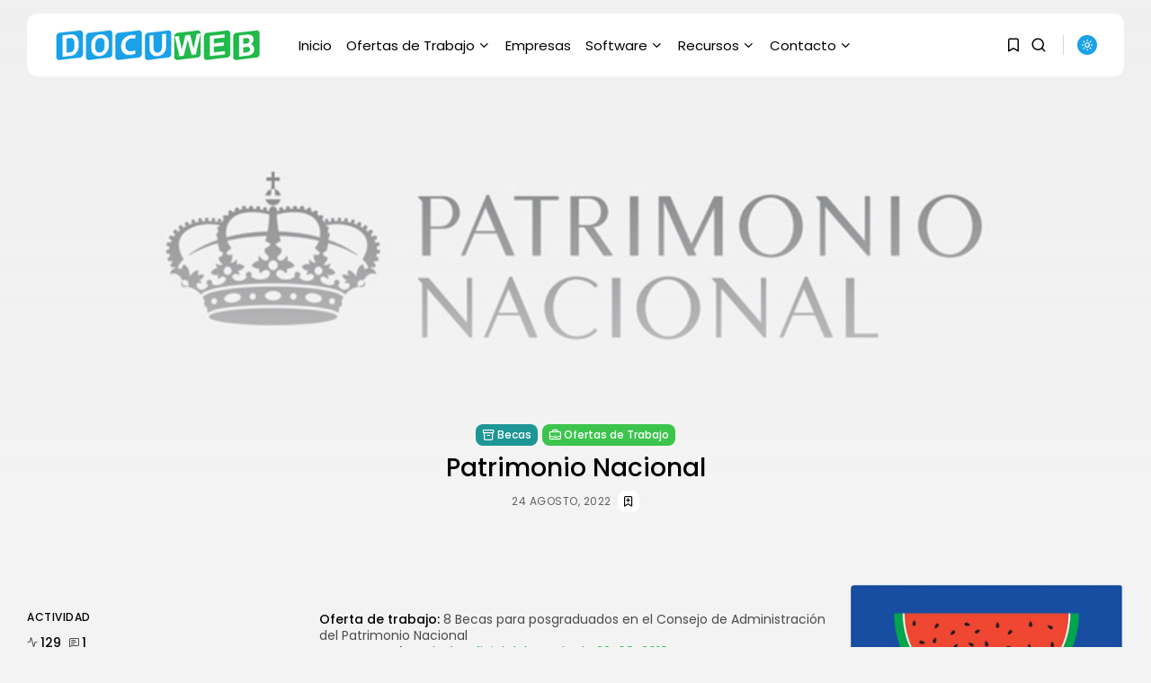

--- FILE ---
content_type: text/html; charset=UTF-8
request_url: https://www.docuweb.es/2022/08/patrimonio-nacional-4/
body_size: 27355
content:
<!doctype html><html dir="ltr" lang="es" prefix="og: https://ogp.me/ns#" dir="ltr"><head><meta charset="UTF-8" /><title>Patrimonio Nacional | Docuweb</title>

		<!-- All in One SEO 4.9.3 - aioseo.com -->
	<meta name="description" content="Oferta de trabajo: 8 Becas para posgraduados en el Consejo de Administración del Patrimonio Nacional Convocatoria: Boletín Oficial del Estado de 23-08-2018 Requisitos: Ingeniería, Arquitectura, Licenciatura o Grado que en cada caso se requieran, así como haber obtenido la titulación en el curso académico 2016/2017 o posteriores Dotación: 937,50 euros brutos mensuales Plazo de entrega:" />
	<meta name="robots" content="max-image-preview:large" />
	<meta name="author" content="Docuweb"/>
	<meta name="google-site-verification" content="google5c681d11c8a04879" />
	<meta name="keywords" content="boe,patrimonio nacional,becas,ofertas de trabajo" />
	<link rel="canonical" href="https://www.docuweb.es/2022/08/patrimonio-nacional-4/" />
	<meta name="generator" content="All in One SEO (AIOSEO) 4.9.3" />
		<meta property="og:locale" content="es_ES" />
		<meta property="og:site_name" content="Docuweb | Archivos, Bibliotecas y Documentación" />
		<meta property="og:type" content="article" />
		<meta property="og:title" content="Patrimonio Nacional | Docuweb" />
		<meta property="og:description" content="Oferta de trabajo: 8 Becas para posgraduados en el Consejo de Administración del Patrimonio Nacional Convocatoria: Boletín Oficial del Estado de 23-08-2018 Requisitos: Ingeniería, Arquitectura, Licenciatura o Grado que en cada caso se requieran, así como haber obtenido la titulación en el curso académico 2016/2017 o posteriores Dotación: 937,50 euros brutos mensuales Plazo de entrega:" />
		<meta property="og:url" content="https://www.docuweb.es/2022/08/patrimonio-nacional-4/" />
		<meta property="og:image" content="https://www.docuweb.es/wp-content/uploads/2018/02/patrimonio-nacional.jpg" />
		<meta property="og:image:secure_url" content="https://www.docuweb.es/wp-content/uploads/2018/02/patrimonio-nacional.jpg" />
		<meta property="og:image:width" content="800" />
		<meta property="og:image:height" content="600" />
		<meta property="article:published_time" content="2022-08-24T12:43:19+00:00" />
		<meta property="article:modified_time" content="2022-08-24T12:43:19+00:00" />
		<meta property="article:publisher" content="https://www.facebook.com/docuweb" />
		<meta name="twitter:card" content="summary_large_image" />
		<meta name="twitter:site" content="@docuweb" />
		<meta name="twitter:title" content="Patrimonio Nacional | Docuweb" />
		<meta name="twitter:description" content="Oferta de trabajo: 8 Becas para posgraduados en el Consejo de Administración del Patrimonio Nacional Convocatoria: Boletín Oficial del Estado de 23-08-2018 Requisitos: Ingeniería, Arquitectura, Licenciatura o Grado que en cada caso se requieran, así como haber obtenido la titulación en el curso académico 2016/2017 o posteriores Dotación: 937,50 euros brutos mensuales Plazo de entrega:" />
		<meta name="twitter:creator" content="@docuweb" />
		<meta name="twitter:image" content="https://www.docuweb.es/wp-content/uploads/2018/02/patrimonio-nacional.jpg" />
		<script type="application/ld+json" class="aioseo-schema">
			{"@context":"https:\/\/schema.org","@graph":[{"@type":"Article","@id":"https:\/\/www.docuweb.es\/2022\/08\/patrimonio-nacional-4\/#article","name":"Patrimonio Nacional | Docuweb","headline":"Patrimonio Nacional","author":{"@id":"https:\/\/www.docuweb.es\/author\/15763f01da1bf846\/#author"},"publisher":{"@id":"https:\/\/www.docuweb.es\/#organization"},"image":{"@type":"ImageObject","url":"https:\/\/www.docuweb.es\/wp-content\/uploads\/2018\/02\/patrimonio-nacional.jpg","width":800,"height":600},"datePublished":"2022-08-24T14:43:19+02:00","dateModified":"2022-08-24T14:43:19+02:00","inLanguage":"es-ES","commentCount":1,"mainEntityOfPage":{"@id":"https:\/\/www.docuweb.es\/2022\/08\/patrimonio-nacional-4\/#webpage"},"isPartOf":{"@id":"https:\/\/www.docuweb.es\/2022\/08\/patrimonio-nacional-4\/#webpage"},"articleSection":"Becas, Ofertas de Trabajo, BOE, Patrimonio Nacional"},{"@type":"BreadcrumbList","@id":"https:\/\/www.docuweb.es\/2022\/08\/patrimonio-nacional-4\/#breadcrumblist","itemListElement":[{"@type":"ListItem","@id":"https:\/\/www.docuweb.es#listItem","position":1,"name":"Inicio","item":"https:\/\/www.docuweb.es","nextItem":{"@type":"ListItem","@id":"https:\/\/www.docuweb.es\/category\/ofertas-de-trabajo\/#listItem","name":"Ofertas de Trabajo"}},{"@type":"ListItem","@id":"https:\/\/www.docuweb.es\/category\/ofertas-de-trabajo\/#listItem","position":2,"name":"Ofertas de Trabajo","item":"https:\/\/www.docuweb.es\/category\/ofertas-de-trabajo\/","nextItem":{"@type":"ListItem","@id":"https:\/\/www.docuweb.es\/category\/ofertas-de-trabajo\/becas\/#listItem","name":"Becas"},"previousItem":{"@type":"ListItem","@id":"https:\/\/www.docuweb.es#listItem","name":"Inicio"}},{"@type":"ListItem","@id":"https:\/\/www.docuweb.es\/category\/ofertas-de-trabajo\/becas\/#listItem","position":3,"name":"Becas","item":"https:\/\/www.docuweb.es\/category\/ofertas-de-trabajo\/becas\/","nextItem":{"@type":"ListItem","@id":"https:\/\/www.docuweb.es\/2022\/08\/patrimonio-nacional-4\/#listItem","name":"Patrimonio Nacional"},"previousItem":{"@type":"ListItem","@id":"https:\/\/www.docuweb.es\/category\/ofertas-de-trabajo\/#listItem","name":"Ofertas de Trabajo"}},{"@type":"ListItem","@id":"https:\/\/www.docuweb.es\/2022\/08\/patrimonio-nacional-4\/#listItem","position":4,"name":"Patrimonio Nacional","previousItem":{"@type":"ListItem","@id":"https:\/\/www.docuweb.es\/category\/ofertas-de-trabajo\/becas\/#listItem","name":"Becas"}}]},{"@type":"Organization","@id":"https:\/\/www.docuweb.es\/#organization","name":"Docuweb","description":"Archivos, Bibliotecas y Documentaci\u00f3n","url":"https:\/\/www.docuweb.es\/","telephone":"+34629562445","logo":{"@type":"ImageObject","url":"https:\/\/www.docuweb.es\/wp-content\/uploads\/2019\/04\/logo-docuweb-2019-2.png","@id":"https:\/\/www.docuweb.es\/2022\/08\/patrimonio-nacional-4\/#organizationLogo","width":313,"height":50},"image":{"@id":"https:\/\/www.docuweb.es\/2022\/08\/patrimonio-nacional-4\/#organizationLogo"},"sameAs":["https:\/\/www.facebook.com\/docuweb","https:\/\/twitter.com\/docuweb","https:\/\/www.linkedin.com\/in\/jesusdiazruiz\/"]},{"@type":"Person","@id":"https:\/\/www.docuweb.es\/author\/15763f01da1bf846\/#author","url":"https:\/\/www.docuweb.es\/author\/15763f01da1bf846\/","name":"Docuweb","image":{"@type":"ImageObject","@id":"https:\/\/www.docuweb.es\/2022\/08\/patrimonio-nacional-4\/#authorImage","url":"https:\/\/www.docuweb.es\/wp-content\/uploads\/2020\/08\/cropped-favicon.png","width":96,"height":96,"caption":"Docuweb"}},{"@type":"WebPage","@id":"https:\/\/www.docuweb.es\/2022\/08\/patrimonio-nacional-4\/#webpage","url":"https:\/\/www.docuweb.es\/2022\/08\/patrimonio-nacional-4\/","name":"Patrimonio Nacional | Docuweb","description":"Oferta de trabajo: 8 Becas para posgraduados en el Consejo de Administraci\u00f3n del Patrimonio Nacional Convocatoria: Bolet\u00edn Oficial del Estado de 23-08-2018 Requisitos: Ingenier\u00eda, Arquitectura, Licenciatura o Grado que en cada caso se requieran, as\u00ed como haber obtenido la titulaci\u00f3n en el curso acad\u00e9mico 2016\/2017 o posteriores Dotaci\u00f3n: 937,50 euros brutos mensuales Plazo de entrega:","inLanguage":"es-ES","isPartOf":{"@id":"https:\/\/www.docuweb.es\/#website"},"breadcrumb":{"@id":"https:\/\/www.docuweb.es\/2022\/08\/patrimonio-nacional-4\/#breadcrumblist"},"author":{"@id":"https:\/\/www.docuweb.es\/author\/15763f01da1bf846\/#author"},"creator":{"@id":"https:\/\/www.docuweb.es\/author\/15763f01da1bf846\/#author"},"image":{"@type":"ImageObject","url":"https:\/\/www.docuweb.es\/wp-content\/uploads\/2018\/02\/patrimonio-nacional.jpg","@id":"https:\/\/www.docuweb.es\/2022\/08\/patrimonio-nacional-4\/#mainImage","width":800,"height":600},"primaryImageOfPage":{"@id":"https:\/\/www.docuweb.es\/2022\/08\/patrimonio-nacional-4\/#mainImage"},"datePublished":"2022-08-24T14:43:19+02:00","dateModified":"2022-08-24T14:43:19+02:00"},{"@type":"WebSite","@id":"https:\/\/www.docuweb.es\/#website","url":"https:\/\/www.docuweb.es\/","name":"Docuweb","description":"Archivos, Bibliotecas y Documentaci\u00f3n","inLanguage":"es-ES","publisher":{"@id":"https:\/\/www.docuweb.es\/#organization"}}]}
		</script>
		<!-- All in One SEO -->

<script id="cookieyes" type="text/javascript" src="https://cdn-cookieyes.com/client_data/8039a695f846819f1336689b/script.js"></script><link rel='dns-prefetch' href='//static.addtoany.com' />
<link rel='dns-prefetch' href='//stats.wp.com' />
<link rel='dns-prefetch' href='//v0.wordpress.com' />
<link rel='preconnect' href='//c0.wp.com' />
<link rel="alternate" type="application/rss+xml" title="Docuweb &raquo; Feed" href="https://www.docuweb.es/feed/" />
<link rel="alternate" type="application/rss+xml" title="Docuweb &raquo; Feed de los comentarios" href="https://www.docuweb.es/comments/feed/" />
<link rel="alternate" type="application/rss+xml" title="Docuweb &raquo; Comentario Patrimonio Nacional del feed" href="https://www.docuweb.es/2022/08/patrimonio-nacional-4/feed/" />
<link rel="alternate" title="oEmbed (JSON)" type="application/json+oembed" href="https://www.docuweb.es/wp-json/oembed/1.0/embed?url=https%3A%2F%2Fwww.docuweb.es%2F2022%2F08%2Fpatrimonio-nacional-4%2F" />
<link rel="alternate" title="oEmbed (XML)" type="text/xml+oembed" href="https://www.docuweb.es/wp-json/oembed/1.0/embed?url=https%3A%2F%2Fwww.docuweb.es%2F2022%2F08%2Fpatrimonio-nacional-4%2F&#038;format=xml" />
<style id='wp-img-auto-sizes-contain-inline-css' type='text/css'>
img:is([sizes=auto i],[sizes^="auto," i]){contain-intrinsic-size:3000px 1500px}
/*# sourceURL=wp-img-auto-sizes-contain-inline-css */
</style>
<link rel='stylesheet' id='colorboxstyle-css' href='https://www.docuweb.es/wp-content/plugins/link-library/colorbox/colorbox.css?ver=6.9' type='text/css' media='all' />
<link rel='stylesheet' id='jkd-lucide-css' href='https://www.docuweb.es/wp-content/plugins/jkd-wp-fabula-core//assets/css/lib/lucide.min.css?ver=6.9' type='text/css' media='all' />
<link rel='stylesheet' id='magnific-popup-css' href='https://www.docuweb.es/wp-content/plugins/jkd-wp-fabula-core//assets/css/lib/magnific-popup.min.css?ver=6.9' type='text/css' media='all' />
<link rel='stylesheet' id='jkd-main-css' href='https://www.docuweb.es/wp-content/plugins/jkd-wp-fabula-core/assets/css/theme/main.min.css?ver=1.5.1' type='text/css' media='all' />
<style id='jkd-main-inline-css' type='text/css'>

	html {
		--jkd-arch-col: 2!important;
		--jkd-arch-off: 10px!important;
		--jkd-rec-col: 2!important;
		--jkd-rec-off: 10px!important;
		--jkd-logo-w: 232px!important;
		--jkd-logo-mob-w: 35px!important;
		--jkd-c-cont-w: 800px!important;
		--jkd-h-multi: 100!important;
		--jkd-txt-multi: 100!important;
		--jkd-mt-multi: 100!important;
		--jkd-txt-fz: 14px!important;
		--jkd-mt-fz: 15px!important;
		--jkd-sp-fz: 14px!important;
		--jkd-t-ban-bg: #1abc9c!important;
		--jkd-main-wrp-width: 1280px!important;
	}
	.tban-on { --jkd-t-ban-h: 30px!important; }
	
:root {--jkd-c-w:1280px!important;--jkd-c-wd-w:1920px!important;--jkd-c-off:30px!important;--jkd-br-sm:3px!important;--jkd-br-md:8px!important;--jkd-br-lg:12px!important;--jkd-br-xl:100px!important;--jkd-op-xl:0.2!important;--jkd-op-lg:0.4!important;--jkd-op-md:0.6!important;--jkd-op-sm:0.8!important;--jkd-shdw-sm:rgb(0 0 0 / 10%)!important;--jkd-shdw-md:rgb(0 0 0 / 20%)!important;--jkd-shdw-lg:rgb(0 0 0 / 30%)!important;--jkd-shdw-xl:rgb(0 0 0 / 40%)!important;--jkd-ovrl:rgb(0 0 0 / 40%)!important;--jkd-ovrl-ext-sm:rgb(0 0 0 / 15%)!important;--jkd-ovrl-sm:rgb(0 0 0 / 25%)!important;--jkd-ovrl-md:rgb(0 0 0 / 40%)!important;--jkd-ovrl-lg:rgb(0 0 0 / 60%)!important;--jkd-ovrl-xl:rgb(0 0 0 / 80%)!important;}:root {--jkd-pr-col:#1aa2e8!important;--jkd-b-col:rgba(152, 152, 152, 0.4)!important;--jkd-b-col-wh:rgba(255, 255, 255, 0.25)!important;--jkd-link-col:#21ba4c!important;}:root, [data-cs="light"], .light-cs {--jkd-bg-col:#ffffff!important;--jkd-bg-col-sec:#f4f3f3!important;--jkd-h-col:#000000!important;--jkd-txt-col:#4a4a4a!important;--jkd-b-col-def:#d6d6d6!important;}[data-cs="dark"], .dark-cs, .primary-cs, .jkd-dark-bg, .jkd-pr-bg, .bg-col-dark, .dark-cs-hover:hover {--jkd-bg-col:#34363a!important;--jkd-bg-col-sec:#28292a!important;--jkd-h-col:#ffffff!important;--jkd-txt-col:#c7c7c7!important;--jkd-b-col-def:#545756!important;}
/*# sourceURL=jkd-main-inline-css */
</style>
<style id='wp-emoji-styles-inline-css' type='text/css'>

	img.wp-smiley, img.emoji {
		display: inline !important;
		border: none !important;
		box-shadow: none !important;
		height: 1em !important;
		width: 1em !important;
		margin: 0 0.07em !important;
		vertical-align: -0.1em !important;
		background: none !important;
		padding: 0 !important;
	}
/*# sourceURL=wp-emoji-styles-inline-css */
</style>
<link rel='stylesheet' id='aioseo/css/src/vue/standalone/blocks/table-of-contents/global.scss-css' href='https://www.docuweb.es/wp-content/plugins/all-in-one-seo-pack/dist/Lite/assets/css/table-of-contents/global.e90f6d47.css?ver=4.9.3' type='text/css' media='all' />
<link rel='stylesheet' id='mediaelement-css' href='https://c0.wp.com/c/6.9/wp-includes/js/mediaelement/mediaelementplayer-legacy.min.css' type='text/css' media='all' />
<link rel='stylesheet' id='wp-mediaelement-css' href='https://c0.wp.com/c/6.9/wp-includes/js/mediaelement/wp-mediaelement.min.css' type='text/css' media='all' />
<style id='jetpack-sharing-buttons-style-inline-css' type='text/css'>
.jetpack-sharing-buttons__services-list{display:flex;flex-direction:row;flex-wrap:wrap;gap:0;list-style-type:none;margin:5px;padding:0}.jetpack-sharing-buttons__services-list.has-small-icon-size{font-size:12px}.jetpack-sharing-buttons__services-list.has-normal-icon-size{font-size:16px}.jetpack-sharing-buttons__services-list.has-large-icon-size{font-size:24px}.jetpack-sharing-buttons__services-list.has-huge-icon-size{font-size:36px}@media print{.jetpack-sharing-buttons__services-list{display:none!important}}.editor-styles-wrapper .wp-block-jetpack-sharing-buttons{gap:0;padding-inline-start:0}ul.jetpack-sharing-buttons__services-list.has-background{padding:1.25em 2.375em}
/*# sourceURL=https://www.docuweb.es/wp-content/plugins/jetpack/_inc/blocks/sharing-buttons/view.css */
</style>
<link rel='stylesheet' id='contact-form-7-css' href='https://www.docuweb.es/wp-content/plugins/contact-form-7/includes/css/styles.css?ver=6.1.4' type='text/css' media='all' />
<link rel='stylesheet' id='thumbs_rating_styles-css' href='https://www.docuweb.es/wp-content/plugins/link-library/upvote-downvote/css/style.css?ver=1.0.0' type='text/css' media='all' />
<style id='ez-toc-style-inline-css' type='text/css'>
#ez-toc-container{background:#f9f9f9;border:1px solid #aaa;border-radius:4px;-webkit-box-shadow:0 1px 1px rgba(0,0,0,.05);box-shadow:0 1px 1px rgba(0,0,0,.05);display:table;margin-bottom:1em;padding:10px 20px 10px 10px;position:relative;width:auto}div.ez-toc-widget-container{padding:0;position:relative}#ez-toc-container.ez-toc-light-blue{background:#edf6ff}#ez-toc-container.ez-toc-white{background:#fff}#ez-toc-container.ez-toc-black{background:#000}#ez-toc-container.ez-toc-transparent{background:none transparent}div.ez-toc-widget-container ul{display:block}div.ez-toc-widget-container li{border:none;padding:0}div.ez-toc-widget-container ul.ez-toc-list{padding:10px}#ez-toc-container ul ul,.ez-toc div.ez-toc-widget-container ul ul{margin-left:1.5em}#ez-toc-container li,#ez-toc-container ul{margin:0;padding:0}#ez-toc-container li,#ez-toc-container ul,#ez-toc-container ul li,div.ez-toc-widget-container,div.ez-toc-widget-container li{background:none;list-style:none none;line-height:1.6;margin:0;overflow:hidden;z-index:1}#ez-toc-container .ez-toc-title{text-align:left;line-height:1.45;margin:0;padding:0}.ez-toc-title-container{display:table;width:100%}.ez-toc-title,.ez-toc-title-toggle{display:inline;text-align:left;vertical-align:middle}#ez-toc-container.ez-toc-black p.ez-toc-title{color:#fff}#ez-toc-container div.ez-toc-title-container+ul.ez-toc-list{margin-top:1em}.ez-toc-wrap-left{margin:0 auto 1em 0!important}.ez-toc-wrap-left-text{float:left}.ez-toc-wrap-right{margin:0 0 1em auto!important}.ez-toc-wrap-right-text{float:right}#ez-toc-container a{color:#444;box-shadow:none;text-decoration:none;text-shadow:none;display:inline-flex;align-items:stretch;flex-wrap:nowrap}#ez-toc-container a:visited{color:#9f9f9f}#ez-toc-container a:hover{text-decoration:underline}#ez-toc-container.ez-toc-black a,#ez-toc-container.ez-toc-black a:visited{color:#fff}#ez-toc-container a.ez-toc-toggle{display:flex;align-items:center}.ez-toc-widget-container ul.ez-toc-list li:before{content:" ";position:absolute;left:0;right:0;height:30px;line-height:30px;z-index:-1}.ez-toc-widget-container ul.ez-toc-list li.active{background-color:#ededed}.ez-toc-widget-container li.active>a{font-weight:900}.ez-toc-btn{display:inline-block;padding:6px 12px;margin-bottom:0;font-size:14px;font-weight:400;line-height:1.428571429;text-align:center;white-space:nowrap;vertical-align:middle;cursor:pointer;background-image:none;border:1px solid transparent;border-radius:4px;-webkit-user-select:none;-moz-user-select:none;-ms-user-select:none;-o-user-select:none;user-select:none}.ez-toc-btn:focus{outline:thin dotted #333;outline:5px auto -webkit-focus-ring-color;outline-offset:-2px}.ez-toc-btn:focus,.ez-toc-btn:hover{color:#333;text-decoration:none}.ez-toc-btn.active,.ez-toc-btn:active{background-image:none;outline:0;-webkit-box-shadow:inset 0 3px 5px rgba(0,0,0,.125);box-shadow:inset 0 3px 5px rgba(0,0,0,.125)}.ez-toc-btn-default{color:#333;background-color:#fff}.ez-toc-btn-default.active,.ez-toc-btn-default:active,.ez-toc-btn-default:focus,.ez-toc-btn-default:hover{color:#333;background-color:#ebebeb;border-color:#adadad}.ez-toc-btn-default.active,.ez-toc-btn-default:active{background-image:none}.ez-toc-btn-sm,.ez-toc-btn-xs{padding:5px 10px;font-size:12px;line-height:1.5;border-radius:3px}.ez-toc-btn-xs{padding:1px 5px}.ez-toc-btn-default{text-shadow:0 -1px 0 rgba(0,0,0,.2);-webkit-box-shadow:inset 0 1px 0 hsla(0,0%,100%,.15),0 1px 1px rgba(0,0,0,.075);box-shadow:inset 0 1px 0 hsla(0,0%,100%,.15),0 1px 1px rgba(0,0,0,.075)}.ez-toc-btn-default:active{-webkit-box-shadow:inset 0 3px 5px rgba(0,0,0,.125);box-shadow:inset 0 3px 5px rgba(0,0,0,.125)}.btn.active,.ez-toc-btn:active{background-image:none}.ez-toc-btn-default{text-shadow:0 1px 0 #fff;background-image:-webkit-gradient(linear,left 0,left 100%,from(#fff),to(#e0e0e0));background-image:-webkit-linear-gradient(top,#fff,#e0e0e0);background-image:-moz-linear-gradient(top,#fff 0,#e0e0e0 100%);background-image:linear-gradient(180deg,#fff 0,#e0e0e0);background-repeat:repeat-x;border-color:#ccc;filter:progid:DXImageTransform.Microsoft.gradient(startColorstr="#ffffffff",endColorstr="#ffe0e0e0",GradientType=0);filter:progid:DXImageTransform.Microsoft.gradient(enabled=false)}.ez-toc-btn-default:focus,.ez-toc-btn-default:hover{background-color:#e0e0e0;background-position:0 -15px}.ez-toc-btn-default.active,.ez-toc-btn-default:active{background-color:#e0e0e0;border-color:#dbdbdb}.ez-toc-pull-right{float:right!important;margin-left:10px}#ez-toc-container label.cssicon,#ez-toc-widget-container label.cssicon{height:30px}.ez-toc-glyphicon{position:relative;top:1px;display:inline-block;font-family:Glyphicons Halflings;-webkit-font-smoothing:antialiased;font-style:normal;font-weight:400;line-height:1;-moz-osx-font-smoothing:grayscale}.ez-toc-glyphicon:empty{width:1em}.ez-toc-toggle i.ez-toc-glyphicon{font-size:16px;margin-left:2px}#ez-toc-container input{position:absolute;left:-999em}#ez-toc-container input[type=checkbox]:checked+nav,#ez-toc-widget-container input[type=checkbox]:checked+nav{opacity:0;max-height:0;border:none;display:none}#ez-toc-container label{position:relative;cursor:pointer;display:initial}#ez-toc-container .ez-toc-js-icon-con{display:initial}#ez-toc-container .ez-toc-js-icon-con,#ez-toc-container .ez-toc-toggle label{float:right;position:relative;font-size:16px;padding:0;border:1px solid #999191;border-radius:5px;cursor:pointer;left:10px;width:35px}div#ez-toc-container .ez-toc-title{display:initial}.ez-toc-wrap-center{margin:0 auto 1em!important}#ez-toc-container a.ez-toc-toggle{color:#444;background:inherit;border:inherit}.ez-toc-toggle #item{position:absolute;left:-999em}label.cssicon .ez-toc-glyphicon:empty{font-size:16px;margin-left:2px}label.cssiconcheckbox{display:none}.ez-toc-widget-container ul li a{padding-left:10px;display:inline-flex;align-items:stretch;flex-wrap:nowrap}.ez-toc-widget-container ul.ez-toc-list li{height:auto!important}.ez-toc-cssicon{float:right;position:relative;font-size:16px;padding:0;border:1px solid #999191;border-radius:5px;cursor:pointer;left:10px;width:35px}.ez-toc-icon-toggle-span{display:flex;align-items:center;width:35px;height:30px;justify-content:center;direction:ltr}#ez-toc-container .eztoc-toggle-hide-by-default{display:none}.eztoc_no_heading_found{background-color:#ff0;padding-left:10px}.eztoc-hide{display:none}.term-description .ez-toc-title-container p:nth-child(2){width:50px;float:right;margin:0}.ez-toc-list.ez-toc-columns-2{column-count:2;column-gap:20px;column-fill:balance}.ez-toc-list.ez-toc-columns-2>li{display:block;break-inside:avoid;margin-bottom:8px;page-break-inside:avoid}.ez-toc-list.ez-toc-columns-3{column-count:3;column-gap:20px;column-fill:balance}.ez-toc-list.ez-toc-columns-3>li{display:block;break-inside:avoid;margin-bottom:8px;page-break-inside:avoid}.ez-toc-list.ez-toc-columns-4{column-count:4;column-gap:20px;column-fill:balance}.ez-toc-list.ez-toc-columns-4>li{display:block;break-inside:avoid;margin-bottom:8px;page-break-inside:avoid}.ez-toc-list.ez-toc-columns-optimized{column-fill:balance;orphans:2;widows:2}.ez-toc-list.ez-toc-columns-optimized>li{display:block;break-inside:avoid;page-break-inside:avoid}@media (max-width:768px){.ez-toc-list.ez-toc-columns-2,.ez-toc-list.ez-toc-columns-3,.ez-toc-list.ez-toc-columns-4{column-count:1;column-gap:0}}@media (max-width:1024px) and (min-width:769px){.ez-toc-list.ez-toc-columns-3,.ez-toc-list.ez-toc-columns-4{column-count:2}}.ez-toc-container-direction {direction: ltr;}.ez-toc-counter ul{counter-reset: item ;}.ez-toc-counter nav ul li a::before {content: counters(item, '.', decimal) '. ';display: inline-block;counter-increment: item;flex-grow: 0;flex-shrink: 0;margin-right: .2em; float: left; }.ez-toc-widget-direction {direction: ltr;}.ez-toc-widget-container ul{counter-reset: item ;}.ez-toc-widget-container nav ul li a::before {content: counters(item, '.', decimal) '. ';display: inline-block;counter-increment: item;flex-grow: 0;flex-shrink: 0;margin-right: .2em; float: left; }
/*# sourceURL=ez-toc-style-inline-css */
</style>
<link rel='stylesheet' id='jkd-parent-style-css' href='https://www.docuweb.es/wp-content/themes/fabula/style.css?ver=6.9' type='text/css' media='all' />
<link rel='stylesheet' id='jkd-fonts-css' href='https://www.docuweb.es/wp-content/plugins/jkdevkit/assets/css/core/fonts.css?ver=6.9' type='text/css' media='all' />
<style id='jkd-fonts-inline-css' type='text/css'>
:root{--jkd-fabula-heading-font:'Poppins'!important;--jkd-fabula-text-font:'Poppins'!important;}
        @font-face {
            font-family: 'Poppins';
            src: url('https://www.docuweb.es/wp-content/uploads/jkd-fabula-wp-fonts/Poppins/pxiGyp8kv8JHgFVrLPTed3FBGPaTSQ.ttf') format('truetype'), local('/usr/home/docuweb.es/web/wp-content/uploads/jkd-fabula-wp-fonts/Poppins/pxiGyp8kv8JHgFVrLPTed3FBGPaTSQ.ttf');
            font-style: normal;
            font-weight: 100;
            font-display: swap;
            font-stretch: normal;
        }
        @font-face {
            font-family: 'Poppins';
            src: url('https://www.docuweb.es/wp-content/uploads/jkd-fabula-wp-fonts/Poppins/pxiAyp8kv8JHgFVrJJLmE3tFOvODSVFF.ttf') format('truetype'), local('/usr/home/docuweb.es/web/wp-content/uploads/jkd-fabula-wp-fonts/Poppins/pxiAyp8kv8JHgFVrJJLmE3tFOvODSVFF.ttf');
            font-style: italic;
            font-weight: 100;
            font-display: swap;
            font-stretch: normal;
        }
        @font-face {
            font-family: 'Poppins';
            src: url('https://www.docuweb.es/wp-content/uploads/jkd-fabula-wp-fonts/Poppins/pxiByp8kv8JHgFVrLFj_V1tvFP-KUEg.ttf') format('truetype'), local('/usr/home/docuweb.es/web/wp-content/uploads/jkd-fabula-wp-fonts/Poppins/pxiByp8kv8JHgFVrLFj_V1tvFP-KUEg.ttf');
            font-style: normal;
            font-weight: 200;
            font-display: swap;
            font-stretch: normal;
        }
        @font-face {
            font-family: 'Poppins';
            src: url('https://www.docuweb.es/wp-content/uploads/jkd-fabula-wp-fonts/Poppins/pxiDyp8kv8JHgFVrJJLmv1plEN2PQEhcqw.ttf') format('truetype'), local('/usr/home/docuweb.es/web/wp-content/uploads/jkd-fabula-wp-fonts/Poppins/pxiDyp8kv8JHgFVrJJLmv1plEN2PQEhcqw.ttf');
            font-style: italic;
            font-weight: 200;
            font-display: swap;
            font-stretch: normal;
        }
        @font-face {
            font-family: 'Poppins';
            src: url('https://www.docuweb.es/wp-content/uploads/jkd-fabula-wp-fonts/Poppins/pxiByp8kv8JHgFVrLDz8V1tvFP-KUEg.ttf') format('truetype'), local('/usr/home/docuweb.es/web/wp-content/uploads/jkd-fabula-wp-fonts/Poppins/pxiByp8kv8JHgFVrLDz8V1tvFP-KUEg.ttf');
            font-style: normal;
            font-weight: 300;
            font-display: swap;
            font-stretch: normal;
        }
        @font-face {
            font-family: 'Poppins';
            src: url('https://www.docuweb.es/wp-content/uploads/jkd-fabula-wp-fonts/Poppins/pxiDyp8kv8JHgFVrJJLm21llEN2PQEhcqw.ttf') format('truetype'), local('/usr/home/docuweb.es/web/wp-content/uploads/jkd-fabula-wp-fonts/Poppins/pxiDyp8kv8JHgFVrJJLm21llEN2PQEhcqw.ttf');
            font-style: italic;
            font-weight: 300;
            font-display: swap;
            font-stretch: normal;
        }
        @font-face {
            font-family: 'Poppins';
            src: url('https://www.docuweb.es/wp-content/uploads/jkd-fabula-wp-fonts/Poppins/pxiEyp8kv8JHgFVrFJDUc1NECPY.ttf') format('truetype'), local('/usr/home/docuweb.es/web/wp-content/uploads/jkd-fabula-wp-fonts/Poppins/pxiEyp8kv8JHgFVrFJDUc1NECPY.ttf');
            font-style: normal;
            font-weight: 400;
            font-display: swap;
            font-stretch: normal;
        }
        @font-face {
            font-family: 'Poppins';
            src: url('https://www.docuweb.es/wp-content/uploads/jkd-fabula-wp-fonts/Poppins/pxiGyp8kv8JHgFVrJJLed3FBGPaTSQ.ttf') format('truetype'), local('/usr/home/docuweb.es/web/wp-content/uploads/jkd-fabula-wp-fonts/Poppins/pxiGyp8kv8JHgFVrJJLed3FBGPaTSQ.ttf');
            font-style: italic;
            font-weight: 400;
            font-display: swap;
            font-stretch: normal;
        }
        @font-face {
            font-family: 'Poppins';
            src: url('https://www.docuweb.es/wp-content/uploads/jkd-fabula-wp-fonts/Poppins/pxiByp8kv8JHgFVrLGT9V1tvFP-KUEg.ttf') format('truetype'), local('/usr/home/docuweb.es/web/wp-content/uploads/jkd-fabula-wp-fonts/Poppins/pxiByp8kv8JHgFVrLGT9V1tvFP-KUEg.ttf');
            font-style: normal;
            font-weight: 500;
            font-display: swap;
            font-stretch: normal;
        }
        @font-face {
            font-family: 'Poppins';
            src: url('https://www.docuweb.es/wp-content/uploads/jkd-fabula-wp-fonts/Poppins/pxiDyp8kv8JHgFVrJJLmg1hlEN2PQEhcqw.ttf') format('truetype'), local('/usr/home/docuweb.es/web/wp-content/uploads/jkd-fabula-wp-fonts/Poppins/pxiDyp8kv8JHgFVrJJLmg1hlEN2PQEhcqw.ttf');
            font-style: italic;
            font-weight: 500;
            font-display: swap;
            font-stretch: normal;
        }
        @font-face {
            font-family: 'Poppins';
            src: url('https://www.docuweb.es/wp-content/uploads/jkd-fabula-wp-fonts/Poppins/pxiByp8kv8JHgFVrLEj6V1tvFP-KUEg.ttf') format('truetype'), local('/usr/home/docuweb.es/web/wp-content/uploads/jkd-fabula-wp-fonts/Poppins/pxiByp8kv8JHgFVrLEj6V1tvFP-KUEg.ttf');
            font-style: normal;
            font-weight: 600;
            font-display: swap;
            font-stretch: normal;
        }
        @font-face {
            font-family: 'Poppins';
            src: url('https://www.docuweb.es/wp-content/uploads/jkd-fabula-wp-fonts/Poppins/pxiDyp8kv8JHgFVrJJLmr19lEN2PQEhcqw.ttf') format('truetype'), local('/usr/home/docuweb.es/web/wp-content/uploads/jkd-fabula-wp-fonts/Poppins/pxiDyp8kv8JHgFVrJJLmr19lEN2PQEhcqw.ttf');
            font-style: italic;
            font-weight: 600;
            font-display: swap;
            font-stretch: normal;
        }
        @font-face {
            font-family: 'Poppins';
            src: url('https://www.docuweb.es/wp-content/uploads/jkd-fabula-wp-fonts/Poppins/pxiByp8kv8JHgFVrLCz7V1tvFP-KUEg.ttf') format('truetype'), local('/usr/home/docuweb.es/web/wp-content/uploads/jkd-fabula-wp-fonts/Poppins/pxiByp8kv8JHgFVrLCz7V1tvFP-KUEg.ttf');
            font-style: normal;
            font-weight: 700;
            font-display: swap;
            font-stretch: normal;
        }
        @font-face {
            font-family: 'Poppins';
            src: url('https://www.docuweb.es/wp-content/uploads/jkd-fabula-wp-fonts/Poppins/pxiDyp8kv8JHgFVrJJLmy15lEN2PQEhcqw.ttf') format('truetype'), local('/usr/home/docuweb.es/web/wp-content/uploads/jkd-fabula-wp-fonts/Poppins/pxiDyp8kv8JHgFVrJJLmy15lEN2PQEhcqw.ttf');
            font-style: italic;
            font-weight: 700;
            font-display: swap;
            font-stretch: normal;
        }
        @font-face {
            font-family: 'Poppins';
            src: url('https://www.docuweb.es/wp-content/uploads/jkd-fabula-wp-fonts/Poppins/pxiByp8kv8JHgFVrLDD4V1tvFP-KUEg.ttf') format('truetype'), local('/usr/home/docuweb.es/web/wp-content/uploads/jkd-fabula-wp-fonts/Poppins/pxiByp8kv8JHgFVrLDD4V1tvFP-KUEg.ttf');
            font-style: normal;
            font-weight: 800;
            font-display: swap;
            font-stretch: normal;
        }
        @font-face {
            font-family: 'Poppins';
            src: url('https://www.docuweb.es/wp-content/uploads/jkd-fabula-wp-fonts/Poppins/pxiDyp8kv8JHgFVrJJLm111lEN2PQEhcqw.ttf') format('truetype'), local('/usr/home/docuweb.es/web/wp-content/uploads/jkd-fabula-wp-fonts/Poppins/pxiDyp8kv8JHgFVrJJLm111lEN2PQEhcqw.ttf');
            font-style: italic;
            font-weight: 800;
            font-display: swap;
            font-stretch: normal;
        }
        @font-face {
            font-family: 'Poppins';
            src: url('https://www.docuweb.es/wp-content/uploads/jkd-fabula-wp-fonts/Poppins/pxiByp8kv8JHgFVrLBT5V1tvFP-KUEg.ttf') format('truetype'), local('/usr/home/docuweb.es/web/wp-content/uploads/jkd-fabula-wp-fonts/Poppins/pxiByp8kv8JHgFVrLBT5V1tvFP-KUEg.ttf');
            font-style: normal;
            font-weight: 900;
            font-display: swap;
            font-stretch: normal;
        }
        @font-face {
            font-family: 'Poppins';
            src: url('https://www.docuweb.es/wp-content/uploads/jkd-fabula-wp-fonts/Poppins/pxiDyp8kv8JHgFVrJJLm81xlEN2PQEhcqw.ttf') format('truetype'), local('/usr/home/docuweb.es/web/wp-content/uploads/jkd-fabula-wp-fonts/Poppins/pxiDyp8kv8JHgFVrJJLm81xlEN2PQEhcqw.ttf');
            font-style: italic;
            font-weight: 900;
            font-display: swap;
            font-stretch: normal;
        }
/*# sourceURL=jkd-fonts-inline-css */
</style>
<link rel='stylesheet' id='jkd-theme-woo-css' href='https://www.docuweb.es/wp-content/themes/fabula/assets/css/woo.min.css?ver=6.9' type='text/css' media='all' />
<link rel='stylesheet' id='jkd-theme-main-css' href='https://www.docuweb.es/wp-content/themes/fabula/assets/css/main.min.css?ver=6.9' type='text/css' media='all' />
<link rel='stylesheet' id='jetpack-subscriptions-css' href='https://c0.wp.com/p/jetpack/15.4/_inc/build/subscriptions/subscriptions.min.css' type='text/css' media='all' />
<link rel='stylesheet' id='addtoany-css' href='https://www.docuweb.es/wp-content/plugins/add-to-any/addtoany.min.css?ver=1.16' type='text/css' media='all' />
<link rel='stylesheet' id='sharedaddy-css' href='https://c0.wp.com/p/jetpack/15.4/modules/sharedaddy/sharing.css' type='text/css' media='all' />
<link rel='stylesheet' id='social-logos-css' href='https://c0.wp.com/p/jetpack/15.4/_inc/social-logos/social-logos.min.css' type='text/css' media='all' />
<script type="text/javascript" src="https://c0.wp.com/c/6.9/wp-includes/js/jquery/jquery.min.js" id="jquery-core-js"></script>
<script type="text/javascript" src="https://c0.wp.com/c/6.9/wp-includes/js/jquery/jquery-migrate.min.js" id="jquery-migrate-js"></script>
<script type="text/javascript" src="https://www.docuweb.es/wp-content/plugins/link-library/colorbox/jquery.colorbox-min.js?ver=1.3.9" id="colorbox-js"></script>
<script type="text/javascript" src="https://c0.wp.com/c/6.9/wp-includes/js/imagesloaded.min.js" id="imagesloaded-js"></script>
<script type="text/javascript" src="https://www.docuweb.es/wp-content/plugins/jkd-wp-fabula-core/assets/js/theme/starter.min.js?ver=1.5.1" id="jkd-starter-js"></script>
<script type="text/javascript" id="addtoany-core-js-before">
/* <![CDATA[ */
window.a2a_config=window.a2a_config||{};a2a_config.callbacks=[];a2a_config.overlays=[];a2a_config.templates={};a2a_localize = {
	Share: "Compartir",
	Save: "Guardar",
	Subscribe: "Suscribir",
	Email: "Correo electrónico",
	Bookmark: "Marcador",
	ShowAll: "Mostrar todo",
	ShowLess: "Mostrar menos",
	FindServices: "Encontrar servicio(s)",
	FindAnyServiceToAddTo: "Encuentra al instante cualquier servicio para añadir a",
	PoweredBy: "Funciona con",
	ShareViaEmail: "Compartir por correo electrónico",
	SubscribeViaEmail: "Suscribirse a través de correo electrónico",
	BookmarkInYourBrowser: "Añadir a marcadores de tu navegador",
	BookmarkInstructions: "Presiona «Ctrl+D» o «\u2318+D» para añadir esta página a marcadores",
	AddToYourFavorites: "Añadir a tus favoritos",
	SendFromWebOrProgram: "Enviar desde cualquier dirección o programa de correo electrónico ",
	EmailProgram: "Programa de correo electrónico",
	More: "Más&#8230;",
	ThanksForSharing: "¡Gracias por compartir!",
	ThanksForFollowing: "¡Gracias por seguirnos!"
};

a2a_config.callbacks.push({ready:function(){document.querySelectorAll(".a2a_s_undefined").forEach(function(emptyIcon){emptyIcon.parentElement.style.display="none";})}});

//# sourceURL=addtoany-core-js-before
/* ]]> */
</script>
<script type="text/javascript" defer src="https://static.addtoany.com/menu/page.js" id="addtoany-core-js"></script>
<script type="text/javascript" defer src="https://www.docuweb.es/wp-content/plugins/add-to-any/addtoany.min.js?ver=1.1" id="addtoany-jquery-js"></script>
<script type="text/javascript" id="thumbs_rating_scripts-js-extra">
/* <![CDATA[ */
var thumbs_rating_ajax = {"ajax_url":"https://www.docuweb.es/wp-admin/admin-ajax.php","nonce":"e77222ee8b"};
//# sourceURL=thumbs_rating_scripts-js-extra
/* ]]> */
</script>
<script type="text/javascript" src="https://www.docuweb.es/wp-content/plugins/link-library/upvote-downvote/js/general.js?ver=4.0.1" id="thumbs_rating_scripts-js"></script>
<link rel="https://api.w.org/" href="https://www.docuweb.es/wp-json/" /><link rel="alternate" title="JSON" type="application/json" href="https://www.docuweb.es/wp-json/wp/v2/posts/5867" /><link rel="EditURI" type="application/rsd+xml" title="RSD" href="https://www.docuweb.es/xmlrpc.php?rsd" />
<meta name="generator" content="WordPress 6.9" />
<link rel='shortlink' href='https://wp.me/p2ccXD-1wD' />
<style id='LinkLibraryStyle' type='text/css'>
</style>
	<style>img#wpstats{display:none}</style>
		<meta name="viewport" content="width=device-width, initial-scale=1" /><link rel="profile" href="https://gmpg.org/xfn/11" /><meta name="generator" content="Elementor 3.34.1; features: e_font_icon_svg, additional_custom_breakpoints; settings: css_print_method-external, google_font-enabled, font_display-swap">
			<style>
				.e-con.e-parent:nth-of-type(n+4):not(.e-lazyloaded):not(.e-no-lazyload),
				.e-con.e-parent:nth-of-type(n+4):not(.e-lazyloaded):not(.e-no-lazyload) * {
					background-image: none !important;
				}
				@media screen and (max-height: 1024px) {
					.e-con.e-parent:nth-of-type(n+3):not(.e-lazyloaded):not(.e-no-lazyload),
					.e-con.e-parent:nth-of-type(n+3):not(.e-lazyloaded):not(.e-no-lazyload) * {
						background-image: none !important;
					}
				}
				@media screen and (max-height: 640px) {
					.e-con.e-parent:nth-of-type(n+2):not(.e-lazyloaded):not(.e-no-lazyload),
					.e-con.e-parent:nth-of-type(n+2):not(.e-lazyloaded):not(.e-no-lazyload) * {
						background-image: none !important;
					}
				}
			</style>
			<link rel='stylesheet' id='bf-minifed-css-1' href='https://www.docuweb.es/wp-content/bs-booster-cache/4540b655f56da36cf758d7969924f086.css' type='text/css' media='all' />
<link rel='stylesheet' id='1.5.1-1768483217' href='https://www.docuweb.es/wp-content/bs-booster-cache/0d2e2f0c4c91f554ed02ea462a793ca6.css' type='text/css' media='all' />
<link rel="icon" href="https://www.docuweb.es/wp-content/uploads/2020/08/cropped-favicon-32x32.png" sizes="32x32" />
<link rel="icon" href="https://www.docuweb.es/wp-content/uploads/2020/08/cropped-favicon-192x192.png" sizes="192x192" />
<link rel="apple-touch-icon" href="https://www.docuweb.es/wp-content/uploads/2020/08/cropped-favicon-180x180.png" />
<meta name="msapplication-TileImage" content="https://www.docuweb.es/wp-content/uploads/2020/08/cropped-favicon-270x270.png" />
<style id="kirki-inline-styles"></style></head><body data-ocssl='1' data-cs="light" data-cs-system="no" data-user-id="0" data-post-id="5867"class="wp-singular post-template-default single single-post postid-5867 single-format-standard wp-theme-fabula wp-child-theme-fabula-child tban-off lqip-enabled anim-enabled nav-enabled full jkd-ver-1.5.1 elementor-default elementor-kit-6975"><main class="main-wrp full" id="m-wrp">
<nav class="w-100-d nav nav-tban-off nav-pos-sticky"
     id="nav-desk" data-aos="jkd-fade-down">
	
	<div class="jkd-c nav-cont pos-rel">
		
		<div class="in-wrp jkd-c ai-c jc-c bg-col br-lg w-100 trns">
			
						
			<div class="d-f ai-c logo-wrp mr-a pos-rel z-nav">
				
								
									
					<a href="https://www.docuweb.es/">
						
													
							<img class="theme-logo trns"
							     src="https://www.docuweb.es/wp-content/uploads/2019/04/logo-docuweb-2019-2.png"
							     alt="Docuweb">
						
												
													
							<img class="theme-logo trns is-dark"
							     src="https://www.docuweb.es/wp-content/uploads/2019/04/logo-docuweb-2019-2.png"
							     alt="Docuweb">
						
											
					</a>
				
								
							
			</div>
			
			<div class="menu-wrp pos-abs d-f jc-c ai-c h-100 w-100 z-sm">
				
				<ul id="menu-primary-menu" class="menu-list r-list h-100 d-f ai-c"><li id="menu-item-3794" class="menu-have-icon menu-icon-type-fontawesome menu-item menu-item-type-post_type menu-item-object-page menu-item-home menu-item-1-lvl menu-item-3794"><a href="https://www.docuweb.es/">Inicio</a></li>
<li id="menu-item-194" class="menu-have-icon menu-icon-type-fontawesome menu-item menu-item-type-taxonomy menu-item-object-category current-post-ancestor current-menu-parent current-post-parent menu-item-has-children menu-item-1-lvl menu-item-194 category-first"><a href="https://www.docuweb.es/category/ofertas-de-trabajo/">Ofertas de Trabajo<span aria-hidden="true" class="icon-chevron-down arrow-down ml-3"></span></a>
<ul class="sub-menu r-list z-ui">
<div class="sub-menu-in">
	<li id="menu-item-5714" class="menu-item menu-item-type-taxonomy menu-item-object-category current-post-ancestor current-menu-parent current-post-parent menu-item-2-lvl menu-item-5714"><a href="https://www.docuweb.es/category/ofertas-de-trabajo/becas/">Becas</a></li>
	<li id="menu-item-5713" class="menu-item menu-item-type-taxonomy menu-item-object-category menu-item-2-lvl menu-item-5713"><a href="https://www.docuweb.es/category/ofertas-de-trabajo/empresa/">Empresa</a></li>
	<li id="menu-item-5712" class="menu-item menu-item-type-taxonomy menu-item-object-category menu-item-2-lvl menu-item-5712"><a href="https://www.docuweb.es/category/ofertas-de-trabajo/oposiciones/">Oposiciones</a></li>
</div>
</ul>
</li>
<li id="menu-item-206" class="menu-have-icon menu-icon-type-fontawesome menu-item menu-item-type-post_type menu-item-object-page menu-item-1-lvl menu-item-206"><a href="https://www.docuweb.es/empresas/">Empresas</a></li>
<li id="menu-item-195" class="menu-have-icon menu-icon-type-fontawesome menu-item menu-item-type-taxonomy menu-item-object-category menu-item-has-children menu-item-1-lvl menu-item-195"><a href="https://www.docuweb.es/category/software/">Software<span aria-hidden="true" class="icon-chevron-down arrow-down ml-3"></span></a>
<ul class="sub-menu r-list z-ui">
<div class="sub-menu-in">
	<li id="menu-item-196" class="menu-item menu-item-type-taxonomy menu-item-object-category menu-item-2-lvl menu-item-196"><a href="https://www.docuweb.es/category/software/gestion-de-archivos/">Gestión de Archivos</a></li>
	<li id="menu-item-197" class="menu-item menu-item-type-taxonomy menu-item-object-category menu-item-2-lvl menu-item-197"><a href="https://www.docuweb.es/category/software/gestion-de-bibliotecas/">Gestión de Bibliotecas</a></li>
	<li id="menu-item-198" class="menu-item menu-item-type-taxonomy menu-item-object-category menu-item-2-lvl menu-item-198"><a href="https://www.docuweb.es/category/software/gestion-de-contenidos/">Gestión de Contenidos</a></li>
	<li id="menu-item-199" class="menu-item menu-item-type-taxonomy menu-item-object-category menu-item-2-lvl menu-item-199"><a href="https://www.docuweb.es/category/software/gestion-de-museos/">Gestión de Museos</a></li>
	<li id="menu-item-200" class="menu-item menu-item-type-taxonomy menu-item-object-category menu-item-2-lvl menu-item-200"><a href="https://www.docuweb.es/category/software/gestion-de-documental/">Gestión Documental</a></li>
	<li id="menu-item-201" class="menu-item menu-item-type-taxonomy menu-item-object-category menu-item-2-lvl menu-item-201"><a href="https://www.docuweb.es/category/software/tesauros/">Tesauros</a></li>
	<li id="menu-item-202" class="menu-item menu-item-type-taxonomy menu-item-object-category menu-item-2-lvl menu-item-202"><a href="https://www.docuweb.es/category/software/wiki/">Wiki</a></li>
</div>
</ul>
</li>
<li id="menu-item-209" class="menu-have-icon menu-icon-type-fontawesome menu-item menu-item-type-post_type menu-item-object-page current-post-parent menu-item-has-children menu-item-1-lvl menu-item-209"><a href="https://www.docuweb.es/recursos/">Recursos<span aria-hidden="true" class="icon-chevron-down arrow-down ml-3"></span></a>
<ul class="sub-menu r-list z-ui">
<div class="sub-menu-in">
	<li id="menu-item-204" class="menu-have-icon menu-icon-type-fontawesome menu-item menu-item-type-post_type menu-item-object-page menu-item-2-lvl menu-item-204"><a href="https://www.docuweb.es/asociaciones/">Asociaciones</a></li>
	<li id="menu-item-205" class="menu-have-icon menu-icon-type-fontawesome menu-item menu-item-type-post_type menu-item-object-page menu-item-2-lvl menu-item-205"><a href="https://www.docuweb.es/becas/">Becas</a></li>
	<li id="menu-item-3728" class="menu-have-icon menu-icon-type-fontawesome menu-item menu-item-type-taxonomy menu-item-object-category menu-item-2-lvl menu-item-3728"><a href="https://www.docuweb.es/category/cursos/">Cursos</a></li>
	<li id="menu-item-192" class="menu-have-icon menu-icon-type-fontawesome menu-item menu-item-type-taxonomy menu-item-object-category menu-item-2-lvl menu-item-192"><a href="https://www.docuweb.es/category/blogs/">Blogs</a></li>
	<li id="menu-item-207" class="menu-have-icon menu-icon-type-fontawesome menu-item menu-item-type-post_type menu-item-object-page menu-item-2-lvl menu-item-207"><a href="https://www.docuweb.es/formacion/">Formación</a></li>
	<li id="menu-item-234" class="menu-have-icon menu-icon-type-fontawesome menu-item menu-item-type-taxonomy menu-item-object-category menu-item-2-lvl menu-item-234"><a href="https://www.docuweb.es/category/noticias/">Noticias</a></li>
	<li id="menu-item-208" class="menu-have-icon menu-icon-type-fontawesome menu-item menu-item-type-post_type menu-item-object-page menu-item-2-lvl menu-item-208"><a href="https://www.docuweb.es/portales-de-empleo/">Portales de Empleo</a></li>
	<li id="menu-item-210" class="menu-have-icon menu-icon-type-fontawesome menu-item menu-item-type-post_type menu-item-object-page menu-item-2-lvl menu-item-210"><a href="https://www.docuweb.es/revistas-electronicas/">Revistas Electrónicas</a></li>
	<li id="menu-item-4515" class="menu-have-icon menu-icon-type-fontawesome menu-item menu-item-type-post_type menu-item-object-page menu-item-2-lvl menu-item-4515"><a href="https://www.docuweb.es/formacion/universidades/">Universidades</a></li>
</div>
</ul>
</li>
<li id="menu-item-30701" class="menu-item menu-item-type-post_type menu-item-object-page menu-item-has-children menu-item-1-lvl menu-item-30701"><a href="https://www.docuweb.es/contacto/">Contacto<span aria-hidden="true" class="icon-chevron-down arrow-down ml-3"></span></a>
<ul class="sub-menu r-list z-ui">
<div class="sub-menu-in">
	<li id="menu-item-30702" class="menu-item menu-item-type-post_type menu-item-object-page menu-item-2-lvl menu-item-30702"><a href="https://www.docuweb.es/quienes-somos/">Quiénes Somos</a></li>
</div>
</ul>
</li>
</ul>				
								
							
			</div>
			
			<div class="d-f ai-c pos-rel z-nav h-100">
				
								
				<ul class="nav-actions r-list d-f ai-c ml-a pos-rel h-100">
					
											
						<li class="act-itm bk-tg h-100">
							
							<div class="pos-rel d-f ai-c jc-c">
								<span aria-hidden="true" class="icon-bookmark nav-icon"></span>
								
								<span class="jkd-count-lb bk-cnt ai-c jc-c pos-abs d-f ai-c jc-c br-xl d-n">
									
									0								
								</span>
							</div>
							
							
<div class="bk-sub-menu trns pos-abs empty">
	
	<div class="sub-in d-f d-col ai-c jc-sb pos-rel p-15">
		
		<div class="top-wrp w-100 d-f ai-c jc-sb mb-15 pb-10 bdb">
			
			<h6 class="bk-ttl">Your Bookmarks</h6>
			
			<div class="jkd-swiper-nav st-1 ai-c mt-0">
				<div class="swiper-pag">
					<span>1</span>
					<span class="divider"></span>
					<span>1</span>
				</div>
				<div class="swiper-nav">
					<div class="swiper-btn btn-prev">
						<span aria-hidden="true" class="icon icon-arrow-left"></span>
					</div>
					<div class="swiper-btn btn-next">
						<span aria-hidden="true" class="icon icon-arrow-right"></span>
					</div>
				</div>
			</div>
		
		</div>
		
		<div class="load-wrp d-f ai-c jc-c pos-abs w-100-d h-100-d t-0 b-0 l-0"><svg xmlns="https://www.w3.org/2000/svg" viewBox="0 0 24 24"><g><circle cx="12" cy="12" r="9.5" fill="none" stroke-linecap="round" stroke-width="3"><animate attributeName="stroke-dasharray" calcMode="spline" dur="1.5s" keySplines="0.42,0,0.58,1;0.42,0,0.58,1;0.42,0,0.58,1" keyTimes="0;0.475;0.95;1" repeatCount="indefinite" values="0 150;42 150;42 150;42 150"/><animate attributeName="stroke-dashoffset" calcMode="spline" dur="1.5s" keySplines="0.42,0,0.58,1;0.42,0,0.58,1;0.42,0,0.58,1" keyTimes="0;0.475;0.95;1" repeatCount="indefinite" values="0;-16;-59;-59"/></circle><animateTransform attributeName="transform" dur="2s" repeatCount="indefinite" type="rotate" values="0 12 12;360 12 12"/></g></svg></div>		
		<div class="bks-wrp w-100 h-100-d mb-a d-f d-col ai-s jc-fs">
		
		</div>
		
		
<div class="emp-wrp d-col ai-c jc-c pos-abs t-0 w-100-d h-100">
	
	<span aria-hidden="true"
	      class="icon icon-bookmark-x ic-emp op-xl mb-10 h-1 ta-c"></span>
	
	<h6 class="ta-c w-100">
		
		Sorry, you have no bookmarks yet.	
	</h6>

</div>		
					
			<div class="bot-wrp w-100 mt-a pt-15">
				
				<a class="jkd-btn secondary w-100" href="https://www.docuweb.es/bookmarks/">
					
					<span>
						
						Check all (<span class="bk-cnt jkd-count-lb">0</span>)					
					</span>
				
				</a>
			
			</div>
		
			
	</div>

</div>						
						</li>
					
											
						<li class="act-itm search-toggle">
							
							<span aria-hidden="true" class="icon-search nav-icon"></span>
						
						</li>
					
											
						<li class="cs-toggle act-itm">
							
							<div class="cs-switch d-f jc-c ai-c"
							     data-selected-cs="light">
								
								<span aria-hidden="true" class="icon-sun"></span>
								<span aria-hidden="true" class="icon-moon"></span>
							
							</div>
						
						</li>
					
									
				</ul>
				
							
			</div>
			
			
<div class="nav-search trns d-f ai-c pos-abs d-f t-0 l-0 r-0 b-0 w-100 bg-col z-nav pl-0-md pr-0-md">
	
	<div class="w-100 d-f pos-rel p-10-md ai-c">
		
		
<form role="search"
      method="get"
      class="sf-form"
      action="https://www.docuweb.es/"
      aria-label="Sitewide search form">
	
	<label for="sf-search-field" class="screen-reader-text">
		Buscar por:	</label>
	
	<input type="search"
	       id="sf-search-field"
	       class="search-field"
	       name="s"
	       value=""
	       placeholder="Enter some keywords..."
	       title="Search input field"
	       aria-label="Search input"
	       required />
	
	<button
	 type="submit"
	 class="search-submit"
	 aria-label="Enviar búsqueda"
	 title="Enviar búsqueda">
		<svg
		 xmlns="https://www.w3.org/2000/svg"
		 viewBox="0 0 24 24"
		 fill="none"
		 stroke="currentColor"
		 stroke-width="2"
		 stroke-linecap="round"
		 stroke-linejoin="round"
		 class="lucide lucide-search"
		 aria-hidden="true"
		 focusable="false">
			<circle cx="11" cy="11" r="8" />
			<path d="m21 21-4.3-4.3" />
		</svg>
	</button>

</form>		
		<span class="btn-off d-f ai-c jc-c z-ui trns h-5 icon-x ml-10"></span>
	
	</div>

</div>		
		</div>
	
	</div>

</nav>
<nav class="nav z-nav pos-fix w-100 nav-tban-off"
     id="nav-mob" data-aos="jkd-fade-down">
	
	<div class="nav-in w-100 jkd-c">
		
		<div class="in-wrp jkd-c ai-c jc-c bg-col br-lg w-100 trns">
			
						
							
				<a class="logo-wrp" href="https://www.docuweb.es/">
					
											
						<img class="theme-logo trns" src="https://www.docuweb.es/wp-content/uploads/2019/04/logo-social.png"
						     alt="Docuweb">
					
										
											
						<img class="theme-logo trns is-dark" src="https://www.docuweb.es/wp-content/uploads/2019/04/logo-social.png"
						     alt="Docuweb">
					
									
				</a>
			
						
			<span class="menu-tg a-itm d-f d-col jc-c ai-c pos-abs">
				
				<span class="d-f pos-rel w-100 bg-col-hd"></span>
				<span class="d-f pos-rel w-100 bg-col-hd"></span>
				<span class="d-f pos-rel w-100 bg-col-hd"></span>
			
			</span>
			
			<ul class="nav-actions r-list d-f ai-c ml-a pos-rel z-nav h-100">
				
									
					<li class="act-itm">
						
						<a class="pos-rel d-f ai-c jc-c"
						   href="https://www.docuweb.es/bookmarks/">
							
							<span aria-hidden="true" class="icon-bookmark nav-icon"></span>
							
							<span class="jkd-count-lb bk-cnt ai-c jc-c pos-abs d-f ai-c jc-c br-xl d-n">
								
								0							
							</span>
						
						</a>
					
					</li>
				
									
					<li class="act-itm search-toggle">
						
						<span aria-hidden="true" class="icon-search nav-icon"></span>
						
						<span aria-hidden="true" class="btn-off icon-x nav-icon"></span>
					
					</li>
				
								
							
			</ul>
		
		</div>
		
		
<div class="nav-search trns d-f ai-c pos-abs d-f t-0 l-0 r-0 b-0 w-100 bg-col z-nav pl-0-md pr-0-md">
	
	<div class="w-100 d-f pos-rel p-10-md ai-c">
		
		
<form role="search"
      method="get"
      class="sf-form"
      action="https://www.docuweb.es/"
      aria-label="Sitewide search form">
	
	<label for="sf-search-field" class="screen-reader-text">
		Buscar por:	</label>
	
	<input type="search"
	       id="sf-search-field"
	       class="search-field"
	       name="s"
	       value=""
	       placeholder="Enter some keywords..."
	       title="Search input field"
	       aria-label="Search input"
	       required />
	
	<button
	 type="submit"
	 class="search-submit"
	 aria-label="Enviar búsqueda"
	 title="Enviar búsqueda">
		<svg
		 xmlns="https://www.w3.org/2000/svg"
		 viewBox="0 0 24 24"
		 fill="none"
		 stroke="currentColor"
		 stroke-width="2"
		 stroke-linecap="round"
		 stroke-linejoin="round"
		 class="lucide lucide-search"
		 aria-hidden="true"
		 focusable="false">
			<circle cx="11" cy="11" r="8" />
			<path d="m21 21-4.3-4.3" />
		</svg>
	</button>

</form>		
		<span class="btn-off d-f ai-c jc-c z-ui trns h-5 icon-x ml-10"></span>
	
	</div>

</div>	
	</div>
	
	<div class="nav-ovrl pos-fix w-100 h-100 z-modal bg-col-dark jc-c d-f trns d-n d-f-md hidden">
		
		<div class="btn-off pos-abs d-f ai-c jc-c z-ui trns">
			
			<span aria-hidden="true" class="icon-x wh-col"></span>
		
		</div>
		
		<div class="ovrl-in d-f ai-c d-col o-hd">
			
			<div class="top-wrp">
				
									
					<a class="logo-wrp d-f mb-30" href="https://www.docuweb.es/">
						
													
							<img class="theme-logo trns" src="https://www.docuweb.es/wp-content/uploads/2019/04/logo-social.png"
							     alt="Docuweb">
						
											
					</a>
				
								
				<div class="m-wrp d-f">
					
					<ul id="menu-primary-menu-1" class="menu-list w-100 d-f d-col r-list"><li class="menu-have-icon menu-icon-type-fontawesome menu-item menu-item-type-post_type menu-item-object-page menu-item-home menu-item-1-lvl menu-item-3794"><a href="https://www.docuweb.es/">Inicio</a></li>
<li class="menu-have-icon menu-icon-type-fontawesome menu-item menu-item-type-taxonomy menu-item-object-category current-post-ancestor current-menu-parent current-post-parent menu-item-has-children menu-item-1-lvl menu-item-194"><a href="https://www.docuweb.es/category/ofertas-de-trabajo/">Ofertas de Trabajo<span aria-hidden="true" class="icon-chevron-down arrow-down ml-3"></span></a>
<ul class="sub-menu r-list z-ui">
<div class="sub-menu-in">
	<li class="menu-item menu-item-type-taxonomy menu-item-object-category current-post-ancestor current-menu-parent current-post-parent menu-item-2-lvl menu-item-5714"><a href="https://www.docuweb.es/category/ofertas-de-trabajo/becas/">Becas</a></li>
	<li class="menu-item menu-item-type-taxonomy menu-item-object-category menu-item-2-lvl menu-item-5713"><a href="https://www.docuweb.es/category/ofertas-de-trabajo/empresa/">Empresa</a></li>
	<li class="menu-item menu-item-type-taxonomy menu-item-object-category menu-item-2-lvl menu-item-5712"><a href="https://www.docuweb.es/category/ofertas-de-trabajo/oposiciones/">Oposiciones</a></li>
</div>
</ul>
</li>
<li class="menu-have-icon menu-icon-type-fontawesome menu-item menu-item-type-post_type menu-item-object-page menu-item-1-lvl menu-item-206"><a href="https://www.docuweb.es/empresas/">Empresas</a></li>
<li class="menu-have-icon menu-icon-type-fontawesome menu-item menu-item-type-taxonomy menu-item-object-category menu-item-has-children menu-item-1-lvl menu-item-195"><a href="https://www.docuweb.es/category/software/">Software<span aria-hidden="true" class="icon-chevron-down arrow-down ml-3"></span></a>
<ul class="sub-menu r-list z-ui">
<div class="sub-menu-in">
	<li class="menu-item menu-item-type-taxonomy menu-item-object-category menu-item-2-lvl menu-item-196"><a href="https://www.docuweb.es/category/software/gestion-de-archivos/">Gestión de Archivos</a></li>
	<li class="menu-item menu-item-type-taxonomy menu-item-object-category menu-item-2-lvl menu-item-197"><a href="https://www.docuweb.es/category/software/gestion-de-bibliotecas/">Gestión de Bibliotecas</a></li>
	<li class="menu-item menu-item-type-taxonomy menu-item-object-category menu-item-2-lvl menu-item-198"><a href="https://www.docuweb.es/category/software/gestion-de-contenidos/">Gestión de Contenidos</a></li>
	<li class="menu-item menu-item-type-taxonomy menu-item-object-category menu-item-2-lvl menu-item-199"><a href="https://www.docuweb.es/category/software/gestion-de-museos/">Gestión de Museos</a></li>
	<li class="menu-item menu-item-type-taxonomy menu-item-object-category menu-item-2-lvl menu-item-200"><a href="https://www.docuweb.es/category/software/gestion-de-documental/">Gestión Documental</a></li>
	<li class="menu-item menu-item-type-taxonomy menu-item-object-category menu-item-2-lvl menu-item-201"><a href="https://www.docuweb.es/category/software/tesauros/">Tesauros</a></li>
	<li class="menu-item menu-item-type-taxonomy menu-item-object-category menu-item-2-lvl menu-item-202"><a href="https://www.docuweb.es/category/software/wiki/">Wiki</a></li>
</div>
</ul>
</li>
<li class="menu-have-icon menu-icon-type-fontawesome menu-item menu-item-type-post_type menu-item-object-page current-post-parent menu-item-has-children menu-item-1-lvl menu-item-209"><a href="https://www.docuweb.es/recursos/">Recursos<span aria-hidden="true" class="icon-chevron-down arrow-down ml-3"></span></a>
<ul class="sub-menu r-list z-ui">
<div class="sub-menu-in">
	<li class="menu-have-icon menu-icon-type-fontawesome menu-item menu-item-type-post_type menu-item-object-page menu-item-2-lvl menu-item-204"><a href="https://www.docuweb.es/asociaciones/">Asociaciones</a></li>
	<li class="menu-have-icon menu-icon-type-fontawesome menu-item menu-item-type-post_type menu-item-object-page menu-item-2-lvl menu-item-205"><a href="https://www.docuweb.es/becas/">Becas</a></li>
	<li class="menu-have-icon menu-icon-type-fontawesome menu-item menu-item-type-taxonomy menu-item-object-category menu-item-2-lvl menu-item-3728"><a href="https://www.docuweb.es/category/cursos/">Cursos</a></li>
	<li class="menu-have-icon menu-icon-type-fontawesome menu-item menu-item-type-taxonomy menu-item-object-category menu-item-2-lvl menu-item-192"><a href="https://www.docuweb.es/category/blogs/">Blogs</a></li>
	<li class="menu-have-icon menu-icon-type-fontawesome menu-item menu-item-type-post_type menu-item-object-page menu-item-2-lvl menu-item-207"><a href="https://www.docuweb.es/formacion/">Formación</a></li>
	<li class="menu-have-icon menu-icon-type-fontawesome menu-item menu-item-type-taxonomy menu-item-object-category menu-item-2-lvl menu-item-234"><a href="https://www.docuweb.es/category/noticias/">Noticias</a></li>
	<li class="menu-have-icon menu-icon-type-fontawesome menu-item menu-item-type-post_type menu-item-object-page menu-item-2-lvl menu-item-208"><a href="https://www.docuweb.es/portales-de-empleo/">Portales de Empleo</a></li>
	<li class="menu-have-icon menu-icon-type-fontawesome menu-item menu-item-type-post_type menu-item-object-page menu-item-2-lvl menu-item-210"><a href="https://www.docuweb.es/revistas-electronicas/">Revistas Electrónicas</a></li>
	<li class="menu-have-icon menu-icon-type-fontawesome menu-item menu-item-type-post_type menu-item-object-page menu-item-2-lvl menu-item-4515"><a href="https://www.docuweb.es/formacion/universidades/">Universidades</a></li>
</div>
</ul>
</li>
<li class="menu-item menu-item-type-post_type menu-item-object-page menu-item-has-children menu-item-1-lvl menu-item-30701"><a href="https://www.docuweb.es/contacto/">Contacto<span aria-hidden="true" class="icon-chevron-down arrow-down ml-3"></span></a>
<ul class="sub-menu r-list z-ui">
<div class="sub-menu-in">
	<li class="menu-item menu-item-type-post_type menu-item-object-page menu-item-2-lvl menu-item-30702"><a href="https://www.docuweb.es/quienes-somos/">Quiénes Somos</a></li>
</div>
</ul>
</li>
</ul>				
				</div>
			
			</div>
			
					
		</div>
	
	</div>
	
	
<div class="nav-search trns d-f ai-c pos-abs d-f t-0 l-0 r-0 b-0 w-100 bg-col z-nav pl-0-md pr-0-md">
	
	<div class="w-100 d-f pos-rel p-10-md ai-c">
		
		
<form role="search"
      method="get"
      class="sf-form"
      action="https://www.docuweb.es/"
      aria-label="Sitewide search form">
	
	<label for="sf-search-field" class="screen-reader-text">
		Buscar por:	</label>
	
	<input type="search"
	       id="sf-search-field"
	       class="search-field"
	       name="s"
	       value=""
	       placeholder="Enter some keywords..."
	       title="Search input field"
	       aria-label="Search input"
	       required />
	
	<button
	 type="submit"
	 class="search-submit"
	 aria-label="Enviar búsqueda"
	 title="Enviar búsqueda">
		<svg
		 xmlns="https://www.w3.org/2000/svg"
		 viewBox="0 0 24 24"
		 fill="none"
		 stroke="currentColor"
		 stroke-width="2"
		 stroke-linecap="round"
		 stroke-linejoin="round"
		 class="lucide lucide-search"
		 aria-hidden="true"
		 focusable="false">
			<circle cx="11" cy="11" r="8" />
			<path d="m21 21-4.3-4.3" />
		</svg>
	</button>

</form>		
		<span class="btn-off d-f ai-c jc-c z-ui trns h-5 icon-x ml-10"></span>
	
	</div>

</div>
</nav><button id="top-btn" class="d-f"><div class="bg-col d-f ai-c jc-c lnh-1 br-lg o-hd"><span aria-hidden="true" class="icon-arrow-up h-col mt-txt"></span></div></button><div id="jkd-fixed-social" class="bg-col z-modal br-md p-5 pt-7 pb-7 trns">	
	<ul class="sc-list r-list d-f ai-c f-wrp d-col st-7">
		
					
			<li>
				
				<a href="https://www.facebook.com/docuweb"
				   style="--jkd-soc-col: #415e9b"
				   class="ovrl social-box o-hd">
					
										
											
						<span aria-hidden="true" class="icon icon-facebook"></span>
					
										
									
				</a>
			
			</li>
		
					
			<li>
				
				<a href="https://twitter.com/docuweb"
				   style="--jkd-soc-col: #000000"
				   class="ovrl social-box o-hd">
					
										
											
						<span aria-hidden="true" class="icon icon-twitter"></span>
					
										
									
				</a>
			
			</li>
		
					
			<li>
				
				<a href="https://www.linkedin.com/in/jesusdiazruiz/"
				   style="--jkd-soc-col: #3b5998"
				   class="ovrl social-box o-hd">
					
										
											
						<span aria-hidden="true" class="icon icon-linkedin"></span>
					
										
									
				</a>
			
			</li>
		
					
			<li>
				
				<a href="https://www.docuweb.es/feed/rss/"
				   style="--jkd-soc-col: #e09057"
				   class="ovrl social-box o-hd">
					
										
											
						<span aria-hidden="true" class="icon icon-rss"></span>
					
										
									
				</a>
			
			</li>
		
			
	</ul>

</div><article id="single-post" class="w-100 pb-75 pb-50-sm sidebar-right content-boxed sb-enabled static-lt post-5867 post type-post status-publish format-standard has-post-thumbnail hentry category-becas category-ofertas-de-trabajo tag-boe tag-patrimonio-nacional"><header id="post-header" class="w-100 st-1">	
	<div class="in-wrp pos-rel w-100 d-f ai-e o-hd">
		
		<div class="bg w-100 z-sm h-100 pos-abs t-0 l-0"
		     data-aos="jkd-zoom-fade-in" style="background-image:url('https://www.docuweb.es/wp-content/uploads/2018/02/patrimonio-nacional.jpg');" data-bg-lqip="https://www.docuweb.es/wp-content/uploads/2018/02/patrimonio-nacional.jpg" data-bg-full="https://www.docuweb.es/wp-content/uploads/2018/02/patrimonio-nacional.jpg">
			
					
		</div>
		
		<div class="jkd-c pb-30 pb-15-md ai-c jc-c pos-rel z-ui">
			
			<div class="hrd-cont d-f d-col ai-c jc-c ta-c" data-aos="jkd-fade-up" data-aos-delay="250">
				
					
	<ul class="cat-list f-wrp mb-10 mb-7-sm">
		
							
					<li class="cat-item">
						
						<a href="https://www.docuweb.es/category/ofertas-de-trabajo/becas/"
						   class="cat-lb cat-lb-st-3 has-icon"
						   style="--jkd-pr-col: #1e9696">
							
															<div class="icon-wrp d-f ai-c jc-c pos-rel mr-3">
									<span class="icon icon-archive"
									      aria-hidden="true"></span>
								</div>
														
							Becas						
						</a>
					
					</li>
				
						
							
					<li class="cat-item">
						
						<a href="https://www.docuweb.es/category/ofertas-de-trabajo/"
						   class="cat-lb cat-lb-st-3 has-icon"
						   style="--jkd-pr-col: #3cc44c">
							
															<div class="icon-wrp d-f ai-c jc-c pos-rel mr-3">
									<span class="icon icon-briefcase-business"
									      aria-hidden="true"></span>
								</div>
														
							Ofertas de Trabajo						
						</a>
					
					</li>
				
						
			
	</ul>

<h3 class="p-ttl">Patrimonio Nacional</h3><div class="d-f ai-c jc-c mt-10 mt-7-sm f-wrp">		
		<ul class="post-meta up-txt d-f ai-c jc-c">
			
						
							
				<li class="meta-item lnh-1 d-f ai-c h-col">
					
					<span class="op-md">
						
						24 agosto, 2022					
					</span>
				
				</li>
			
						
						
						
						
					
		</ul>
	
		
	<div class="bk-btn o-hd ml-7 ml-5-sm md"
	     data-post-id="5867">
		
					
			<span aria-hidden="true" class="icon-bookmark-plus"></span>
		
			
	</div>

</div>			
			</div>
		
		</div>
		
			
	</div>

</header><div class="jkd-c d-col jc-c ai-c pt-50 pt-30-md"><div id="p-bd" class="d-f pos-rel w-100-d "><div class="sidebar-wrp b-0 t-0 single-sidebar "><div class="jkd-sticky"><div class=" h-ni w-nt sb-wd-wrp"><div id="media_image-5" class=" h-ni w-nt sidebar-widget widget_media_image" ><a href="https://www.btselem.org/" target="_blank"><img fetchpriority="high" width="300" height="228" src="https://www.docuweb.es/wp-content/uploads/2025/08/genocidio-gaza-300x228.png" class="image wp-image-30847  attachment-medium size-medium" alt="Israel debe poner fin al Genocidio en Gaza" style="max-width: 100%; height: auto;" title="Israel debe poner fin al Genocidio en Gaza" decoding="async" srcset="https://www.docuweb.es/wp-content/uploads/2025/08/genocidio-gaza-300x228.png 300w, https://www.docuweb.es/wp-content/uploads/2025/08/genocidio-gaza.png 350w" sizes="(max-width: 300px) 100vw, 300px" /></a></div></div><div class=" h-ni w-t sb-wd-wrp"><div id="fkgvzhu-6" class=" h-ni w-t sidebar-widget widget_fkgvzhu" ><h6 class="widget-title">Publicidad</h6><div class="fkgvzhu  fkgvzhu-align-center fkgvzhu-column-1 fkgvzhu-clearfix no-bg-box-model"><div id="fkgvzhu-3250-1328980878" class="fkgvzhu-container fkgvzhu-type-code " itemscope="" itemtype="https://schema.org/WPAdBlock" data-adid="3250" data-type="code"><div id="fkgvzhu-3250-1328980878-place"></div><script src="//pagead2.googlesyndication.com/pagead/js/adsbygoogle.js"></script><script type="text/javascript">var betterads_screen_width = document.body.clientWidth;betterads_el = document.getElementById('fkgvzhu-3250-1328980878');             if (betterads_el.getBoundingClientRect().width) {     betterads_el_width_raw = betterads_el_width = betterads_el.getBoundingClientRect().width;    } else {     betterads_el_width_raw = betterads_el_width = betterads_el.offsetWidth;    }        var size = ["125", "125"];    if ( betterads_el_width >= 728 )      betterads_el_width = ["728", "90"];    else if ( betterads_el_width >= 468 )     betterads_el_width = ["468", "60"];    else if ( betterads_el_width >= 336 )     betterads_el_width = ["336", "280"];    else if ( betterads_el_width >= 300 )     betterads_el_width = ["300", "250"];    else if ( betterads_el_width >= 250 )     betterads_el_width = ["250", "250"];    else if ( betterads_el_width >= 200 )     betterads_el_width = ["200", "200"];    else if ( betterads_el_width >= 180 )     betterads_el_width = ["180", "150"]; if ( betterads_screen_width >= 1140 ) { document.getElementById('fkgvzhu-3250-1328980878-place').innerHTML = '<ins class="adsbygoogle" style="display:inline-block;width:' + betterads_el_width[0] + 'px;height:' + betterads_el_width[1] + 'px"  data-ad-client="ca-pub-2916499042701570"  data-ad-slot="2552633732" ></ins>';         (adsbygoogle = window.adsbygoogle || []).push({});}else if ( betterads_screen_width >= 1019  && betterads_screen_width < 1140 ) { document.getElementById('fkgvzhu-3250-1328980878-place').innerHTML = '<ins class="adsbygoogle" style="display:inline-block;width:' + betterads_el_width[0] + 'px;height:' + betterads_el_width[1] + 'px"  data-ad-client="ca-pub-2916499042701570"  data-ad-slot="2552633732" ></ins>';         (adsbygoogle = window.adsbygoogle || []).push({});}else if ( betterads_screen_width >= 768  && betterads_screen_width < 1019 ) { document.getElementById('fkgvzhu-3250-1328980878-place').innerHTML = '<ins class="adsbygoogle" style="display:inline-block;width:' + betterads_el_width[0] + 'px;height:' + betterads_el_width[1] + 'px"  data-ad-client="ca-pub-2916499042701570"  data-ad-slot="2552633732" ></ins>';         (adsbygoogle = window.adsbygoogle || []).push({});}else if ( betterads_screen_width < 768 ) { document.getElementById('fkgvzhu-3250-1328980878-place').innerHTML = '<ins class="adsbygoogle" style="display:inline-block;width:' + betterads_el_width[0] + 'px;height:' + betterads_el_width[1] + 'px"  data-ad-client="ca-pub-2916499042701570"  data-ad-slot="2552633732" ></ins>';         (adsbygoogle = window.adsbygoogle || []).push({});}</script><p class='fkgvzhu-caption fkgvzhu-caption-below'>Publicidad</p></div></div></div></div><div class=" h-ni w-t sb-wd-wrp"><div id="search-3" class=" h-ni w-t sidebar-widget widget_search" ><h6 class="widget-title">Buscar</h6>
<form role="search"
      method="get"
      class="sf-form"
      action="https://www.docuweb.es/"
      aria-label="Sitewide search form">
	
	<label for="sf-search-field" class="screen-reader-text">
		Buscar por:	</label>
	
	<input type="search"
	       id="sf-search-field"
	       class="search-field"
	       name="s"
	       value=""
	       placeholder="Enter some keywords..."
	       title="Search input field"
	       aria-label="Search input"
	       required />
	
	<button
	 type="submit"
	 class="search-submit"
	 aria-label="Enviar búsqueda"
	 title="Enviar búsqueda">
		<svg
		 xmlns="https://www.w3.org/2000/svg"
		 viewBox="0 0 24 24"
		 fill="none"
		 stroke="currentColor"
		 stroke-width="2"
		 stroke-linecap="round"
		 stroke-linejoin="round"
		 class="lucide lucide-search"
		 aria-hidden="true"
		 focusable="false">
			<circle cx="11" cy="11" r="8" />
			<path d="m21 21-4.3-4.3" />
		</svg>
	</button>

</form></div></div><div class=" h-ni w-t sb-wd-wrp"><div id="jkd_social-1" class=" h-ni w-t sidebar-widget widget_jkd_social" ><h6 class="widget-title">Síguenos en Redes Sociales</h6>	
	<ul class="sc-list r-list d-f ai-c f-wrp st-3">
		
					
			<li>
				
				<a href="https://www.facebook.com/docuweb"
				   style="--jkd-soc-col: #415e9b"
				   class="ovrl social-box o-hd">
					
										
											
						<span aria-hidden="true" class="icon icon-facebook"></span>
					
										
									
				</a>
			
			</li>
		
					
			<li>
				
				<a href="https://twitter.com/docuweb"
				   style="--jkd-soc-col: #000000"
				   class="ovrl social-box o-hd">
					
										
											
						<span aria-hidden="true" class="icon icon-twitter"></span>
					
										
									
				</a>
			
			</li>
		
					
			<li>
				
				<a href="https://www.linkedin.com/in/jesusdiazruiz/"
				   style="--jkd-soc-col: #3b5998"
				   class="ovrl social-box o-hd">
					
										
											
						<span aria-hidden="true" class="icon icon-linkedin"></span>
					
										
									
				</a>
			
			</li>
		
					
			<li>
				
				<a href="https://www.docuweb.es/feed/rss/"
				   style="--jkd-soc-col: #e09057"
				   class="ovrl social-box o-hd">
					
										
											
						<span aria-hidden="true" class="icon icon-rss"></span>
					
										
									
				</a>
			
			</li>
		
			
	</ul>

</div></div><div class=" h-ni w-t sb-wd-wrp"><div id="blog_subscription-6" class=" h-ni w-t sidebar-widget widget_blog_subscription jetpack_subscription_widget" ><h6 class="widget-title">Suscríbete gratis</h6>
			<div class="wp-block-jetpack-subscriptions__container">
			<form action="#" method="post" accept-charset="utf-8" id="subscribe-blog-blog_subscription-6"
				data-blog="32462433"
				data-post_access_level="everybody" >
									<div id="subscribe-text"><p>Introduce tu correo electrónico para suscribirte a este blog y recibir avisos de nuevas entradas.</p>
</div>
										<p id="subscribe-email">
						<label id="jetpack-subscribe-label"
							class="screen-reader-text"
							for="subscribe-field-blog_subscription-6">
							Dirección de correo electrónico						</label>
						<input type="email" name="email" autocomplete="email" required="required"
																					value=""
							id="subscribe-field-blog_subscription-6"
							placeholder="Dirección de correo electrónico"
						/>
					</p>

					<p id="subscribe-submit"
											>
						<input type="hidden" name="action" value="subscribe"/>
						<input type="hidden" name="source" value="https://www.docuweb.es/2022/08/patrimonio-nacional-4/"/>
						<input type="hidden" name="sub-type" value="widget"/>
						<input type="hidden" name="redirect_fragment" value="subscribe-blog-blog_subscription-6"/>
						<input type="hidden" id="_wpnonce" name="_wpnonce" value="bc851a056d" /><input type="hidden" name="_wp_http_referer" value="/2022/08/patrimonio-nacional-4/" />						<button type="submit"
															class="wp-block-button__link"
																					name="jetpack_subscriptions_widget"
						>
							Suscribirse						</button>
					</p>
							</form>
							<div class="wp-block-jetpack-subscriptions__subscount">
					Únete a otros 5.010 suscriptores				</div>
						</div>
			
</div></div></div></div><div class="cont-wrp w-100-d" id="entry-content"><aside class="jkd-ban br-md o-hd mb-30 mb-20-lg" data-aos="jkd-fade-up" data-aos-delay="50"></aside><div class="entry-content w-100"><p><strong>Oferta de trabajo:</strong> 8 Becas para posgraduados en el Consejo de Administración del Patrimonio Nacional<br />
<strong>Convocatoria:</strong> <a href="https://www.boe.es/diario_boe/txt.php?id=BOE-B-2022-25607" target="_blank" rel="noopener noreferrer">Boletín Oficial del Estado de 23-08-2018</a><br />
<strong>Requisitos:</strong> Ingeniería, Arquitectura, Licenciatura o Grado que en cada caso se requieran, así como haber obtenido la titulación en el curso académico 2016/2017 o posteriores<span id="more-5867"></span><br />
<strong>Dotación:</strong> 937,50 euros brutos mensuales<br />
<strong>Plazo de entrega:</strong> 07-09-2022<br />
<strong>Lugar de presentación:</strong> <a href="https://www.infosubvenciones.es/bdnstrans/GE/es/convocatoria/644591" rel="noopener" target="_blank">Ver convocatoria</a><br />
<strong>Teléfono:</strong> 91.454.87.00</p>
<div class="sharedaddy sd-sharing-enabled"><div class="robots-nocontent sd-block sd-social sd-social-icon-text sd-sharing"><h3 class="sd-title">Comparte esto:</h3><div class="sd-content"><ul><li class="share-facebook"><a rel="nofollow noopener noreferrer"
				data-shared="sharing-facebook-5867"
				class="share-facebook sd-button share-icon"
				href="https://www.docuweb.es/2022/08/patrimonio-nacional-4/?share=facebook"
				target="_blank"
				aria-labelledby="sharing-facebook-5867"
				>
				<span id="sharing-facebook-5867" hidden>Haz clic para compartir en Facebook (Se abre en una ventana nueva)</span>
				<span>Facebook</span>
			</a></li><li class="share-twitter"><a rel="nofollow noopener noreferrer"
				data-shared="sharing-twitter-5867"
				class="share-twitter sd-button share-icon"
				href="https://www.docuweb.es/2022/08/patrimonio-nacional-4/?share=twitter"
				target="_blank"
				aria-labelledby="sharing-twitter-5867"
				>
				<span id="sharing-twitter-5867" hidden>Haz clic para compartir en X (Se abre en una ventana nueva)</span>
				<span>X</span>
			</a></li><li class="share-linkedin"><a rel="nofollow noopener noreferrer"
				data-shared="sharing-linkedin-5867"
				class="share-linkedin sd-button share-icon"
				href="https://www.docuweb.es/2022/08/patrimonio-nacional-4/?share=linkedin"
				target="_blank"
				aria-labelledby="sharing-linkedin-5867"
				>
				<span id="sharing-linkedin-5867" hidden>Haz clic para compartir en LinkedIn (Se abre en una ventana nueva)</span>
				<span>LinkedIn</span>
			</a></li><li class="share-jetpack-whatsapp"><a rel="nofollow noopener noreferrer"
				data-shared="sharing-whatsapp-5867"
				class="share-jetpack-whatsapp sd-button share-icon"
				href="https://www.docuweb.es/2022/08/patrimonio-nacional-4/?share=jetpack-whatsapp"
				target="_blank"
				aria-labelledby="sharing-whatsapp-5867"
				>
				<span id="sharing-whatsapp-5867" hidden>Haz clic para compartir en WhatsApp (Se abre en una ventana nueva)</span>
				<span>WhatsApp</span>
			</a></li><li class="share-telegram"><a rel="nofollow noopener noreferrer"
				data-shared="sharing-telegram-5867"
				class="share-telegram sd-button share-icon"
				href="https://www.docuweb.es/2022/08/patrimonio-nacional-4/?share=telegram"
				target="_blank"
				aria-labelledby="sharing-telegram-5867"
				>
				<span id="sharing-telegram-5867" hidden>Haz clic para compartir en Telegram (Se abre en una ventana nueva)</span>
				<span>Telegram</span>
			</a></li><li class="share-email"><a rel="nofollow noopener noreferrer"
				data-shared="sharing-email-5867"
				class="share-email sd-button share-icon"
				href="mailto:?subject=%5BEntrada%20compartida%5D%20Patrimonio%20Nacional&#038;body=https%3A%2F%2Fwww.docuweb.es%2F2022%2F08%2Fpatrimonio-nacional-4%2F&#038;share=email"
				target="_blank"
				aria-labelledby="sharing-email-5867"
				data-email-share-error-title="¿Tienes un correo electrónico configurado?" data-email-share-error-text="Si tienes problemas al compartir por correo electrónico, es posible que sea porque no tengas un correo electrónico configurado en tu navegador. Puede que tengas que crear un nuevo correo electrónico tú mismo." data-email-share-nonce="54ee7e8558" data-email-share-track-url="https://www.docuweb.es/2022/08/patrimonio-nacional-4/?share=email">
				<span id="sharing-email-5867" hidden>Haz clic para enviar un enlace por correo electrónico a un amigo (Se abre en una ventana nueva)</span>
				<span>Correo electrónico</span>
			</a></li><li class="share-print"><a rel="nofollow noopener noreferrer"
				data-shared="sharing-print-5867"
				class="share-print sd-button share-icon"
				href="https://www.docuweb.es/2022/08/patrimonio-nacional-4/#print?share=print"
				target="_blank"
				aria-labelledby="sharing-print-5867"
				>
				<span id="sharing-print-5867" hidden>Haz clic para imprimir (Se abre en una ventana nueva)</span>
				<span>Imprimir</span>
			</a></li><li class="share-pocket"><a rel="nofollow noopener noreferrer"
				data-shared="sharing-pocket-5867"
				class="share-pocket sd-button share-icon"
				href="https://www.docuweb.es/2022/08/patrimonio-nacional-4/?share=pocket"
				target="_blank"
				aria-labelledby="sharing-pocket-5867"
				>
				<span id="sharing-pocket-5867" hidden>Haz clic para compartir en Pocket (Se abre en una ventana nueva)</span>
				<span>Pocket</span>
			</a></li><li class="share-reddit"><a rel="nofollow noopener noreferrer"
				data-shared="sharing-reddit-5867"
				class="share-reddit sd-button share-icon"
				href="https://www.docuweb.es/2022/08/patrimonio-nacional-4/?share=reddit"
				target="_blank"
				aria-labelledby="sharing-reddit-5867"
				>
				<span id="sharing-reddit-5867" hidden>Haz clic para compartir en Reddit (Se abre en una ventana nueva)</span>
				<span>Reddit</span>
			</a></li><li class="share-tumblr"><a rel="nofollow noopener noreferrer"
				data-shared="sharing-tumblr-5867"
				class="share-tumblr sd-button share-icon"
				href="https://www.docuweb.es/2022/08/patrimonio-nacional-4/?share=tumblr"
				target="_blank"
				aria-labelledby="sharing-tumblr-5867"
				>
				<span id="sharing-tumblr-5867" hidden>Haz clic para compartir en Tumblr (Se abre en una ventana nueva)</span>
				<span>Tumblr</span>
			</a></li><li class="share-pinterest"><a rel="nofollow noopener noreferrer"
				data-shared="sharing-pinterest-5867"
				class="share-pinterest sd-button share-icon"
				href="https://www.docuweb.es/2022/08/patrimonio-nacional-4/?share=pinterest"
				target="_blank"
				aria-labelledby="sharing-pinterest-5867"
				>
				<span id="sharing-pinterest-5867" hidden>Haz clic para compartir en Pinterest (Se abre en una ventana nueva)</span>
				<span>Pinterest</span>
			</a></li><li class="share-end"></li></ul></div></div></div></div>	
	<div class="read-also-wrp mt-30 mt-20-md" id="read-also">
		
					<h6 class="read-also-ttl mb-15 pb-15 bdb">
				Lea también:			</h6>
				
		<ul class="read-also-list r-list">
			
							
				<li class="d-f ai-c ai-s-md pos-rel"
				    data-aos-delay="25"
				    data-aos="jkd-fade-up">
					
											
						<a class="p-hdr p-hdr-thumb-sm br-xl o-hd mr-7" href="https://www.docuweb.es/2017/10/8o-congreso-nacional-de-bibliotecas-moviles/">
							
							<img width="150" height="150" src="https://www.docuweb.es/wp-content/uploads/2017/10/cartel-congreso-aclebim-150x150.jpg" class="attachment-thumbnail size-thumbnail" alt="" decoding="async" srcset="https://www.docuweb.es/wp-content/uploads/2017/10/cartel-congreso-aclebim-150x150.jpg 150w, https://www.docuweb.es/wp-content/uploads/2017/10/cartel-congreso-aclebim-100x100.jpg 100w" sizes="(max-width: 150px) 100vw, 150px" />						
						</a>
					
										
					<div class="d-f ai-c d-col-md ai-s-md w-100-d ttl-wrp">
						
						<span>
							
								
	<ul class="cat-list f-wrp mr-7 mr-0-md mb-3-md">
		
							
					<li class="cat-item">
						
						<a href="https://www.docuweb.es/category/agenda/"
						   class="cat-lb cat-lb-st-4 "
						   >
							
														
							Agenda						
						</a>
					
					</li>
				
						
			
	</ul>

						
						</span>
						
						<h6 class="p-ttl">
							<a href="https://www.docuweb.es/2017/10/8o-congreso-nacional-de-bibliotecas-moviles/" class="ttl-link">
								
								8º Congreso Nacional de Bibliotecas Móviles							
							</a>
						</h6>
					
					</div>
				
				</li>
			
							
				<li class="d-f ai-c ai-s-md pos-rel"
				    data-aos-delay="50"
				    data-aos="jkd-fade-up">
					
											
						<a class="p-hdr p-hdr-thumb-sm br-xl o-hd mr-7" href="https://www.docuweb.es/2025/06/normadat-madrid-37/">
							
							<img width="150" height="150" src="https://www.docuweb.es/wp-content/uploads/2020/01/normadat-2020-150x150.jpg" class="attachment-thumbnail size-thumbnail" alt="" decoding="async" srcset="https://www.docuweb.es/wp-content/uploads/2020/01/normadat-2020-150x150.jpg 150w, https://www.docuweb.es/wp-content/uploads/2020/01/normadat-2020-100x100.jpg 100w" sizes="(max-width: 150px) 100vw, 150px" />						
						</a>
					
										
					<div class="d-f ai-c d-col-md ai-s-md w-100-d ttl-wrp">
						
						<span>
							
								
	<ul class="cat-list f-wrp mr-7 mr-0-md mb-3-md">
		
							
					<li class="cat-item">
						
						<a href="https://www.docuweb.es/category/ofertas-de-trabajo/empresa/"
						   class="cat-lb cat-lb-st-4 has-icon"
						   style="--jkd-pr-col: #110068">
							
															<div class="icon-wrp d-f ai-c jc-c pos-rel mr-3">
									<span class="icon icon-building"
									      aria-hidden="true"></span>
								</div>
														
							Empresa						
						</a>
					
					</li>
				
						
			
	</ul>

						
						</span>
						
						<h6 class="p-ttl">
							<a href="https://www.docuweb.es/2025/06/normadat-madrid-37/" class="ttl-link">
								
								Normadat (Madrid)							
							</a>
						</h6>
					
					</div>
				
				</li>
			
							
				<li class="d-f ai-c ai-s-md pos-rel"
				    data-aos-delay="75"
				    data-aos="jkd-fade-up">
					
										
					<div class="d-f ai-c d-col-md ai-s-md w-100-d ttl-wrp">
						
						<span>
							
								
	<ul class="cat-list f-wrp mr-7 mr-0-md mb-3-md">
		
							
					<li class="cat-item">
						
						<a href="https://www.docuweb.es/category/concursos-publicos/"
						   class="cat-lb cat-lb-st-4 "
						   >
							
														
							Concursos Públicos						
						</a>
					
					</li>
				
						
			
	</ul>

						
						</span>
						
						<h6 class="p-ttl">
							<a href="https://www.docuweb.es/2014/09/consejeria-de-asuntos-sociales-madrid/" class="ttl-link">
								
								Consejería de Asuntos Sociales (Madrid)							
							</a>
						</h6>
					
					</div>
				
				</li>
			
							
				<li class="d-f ai-c ai-s-md pos-rel"
				    data-aos-delay="100"
				    data-aos="jkd-fade-up">
					
											
						<a class="p-hdr p-hdr-thumb-sm br-xl o-hd mr-7" href="https://www.docuweb.es/2024/09/ministerio-de-cultura-2/">
							
							<img width="150" height="150" src="https://www.docuweb.es/wp-content/uploads/2024/09/ministerio-cultura-2024-150x150.jpg" class="attachment-thumbnail size-thumbnail" alt="" decoding="async" />						
						</a>
					
										
					<div class="d-f ai-c d-col-md ai-s-md w-100-d ttl-wrp">
						
						<span>
							
								
	<ul class="cat-list f-wrp mr-7 mr-0-md mb-3-md">
		
							
					<li class="cat-item">
						
						<a href="https://www.docuweb.es/category/ofertas-de-trabajo/becas/"
						   class="cat-lb cat-lb-st-4 has-icon"
						   style="--jkd-pr-col: #1e9696">
							
															<div class="icon-wrp d-f ai-c jc-c pos-rel mr-3">
									<span class="icon icon-archive"
									      aria-hidden="true"></span>
								</div>
														
							Becas						
						</a>
					
					</li>
				
						
			
	</ul>

						
						</span>
						
						<h6 class="p-ttl">
							<a href="https://www.docuweb.es/2024/09/ministerio-de-cultura-2/" class="ttl-link">
								
								Ministerio de Cultura							
							</a>
						</h6>
					
					</div>
				
				</li>
			
							
				<li class="d-f ai-c ai-s-md pos-rel"
				    data-aos-delay="125"
				    data-aos="jkd-fade-up">
					
										
					<div class="d-f ai-c d-col-md ai-s-md w-100-d ttl-wrp">
						
						<span>
							
								
	<ul class="cat-list f-wrp mr-7 mr-0-md mb-3-md">
		
							
					<li class="cat-item">
						
						<a href="https://www.docuweb.es/category/ofertas-de-trabajo/"
						   class="cat-lb cat-lb-st-4 has-icon"
						   style="--jkd-pr-col: #3cc44c">
							
															<div class="icon-wrp d-f ai-c jc-c pos-rel mr-3">
									<span class="icon icon-briefcase-business"
									      aria-hidden="true"></span>
								</div>
														
							Ofertas de Trabajo						
						</a>
					
					</li>
				
						
			
	</ul>

						
						</span>
						
						<h6 class="p-ttl">
							<a href="https://www.docuweb.es/2016/03/instituto-aragones-de-ciencias-de-la-salud/" class="ttl-link">
								
								Instituto Aragonés de Ciencias de la Salud							
							</a>
						</h6>
					
					</div>
				
				</li>
			
							
				<li class="d-f ai-c ai-s-md pos-rel"
				    data-aos-delay="150"
				    data-aos="jkd-fade-up">
					
											
						<a class="p-hdr p-hdr-thumb-sm br-xl o-hd mr-7" href="https://www.docuweb.es/2022/07/ministerio-de-cultura-y-deporte-9/">
							
							<img width="150" height="150" src="https://www.docuweb.es/wp-content/uploads/2019/02/ministerio-cultura-150x150.jpg" class="attachment-thumbnail size-thumbnail" alt="" decoding="async" srcset="https://www.docuweb.es/wp-content/uploads/2019/02/ministerio-cultura-150x150.jpg 150w, https://www.docuweb.es/wp-content/uploads/2019/02/ministerio-cultura-100x100.jpg 100w" sizes="(max-width: 150px) 100vw, 150px" />						
						</a>
					
										
					<div class="d-f ai-c d-col-md ai-s-md w-100-d ttl-wrp">
						
						<span>
							
								
	<ul class="cat-list f-wrp mr-7 mr-0-md mb-3-md">
		
							
					<li class="cat-item">
						
						<a href="https://www.docuweb.es/category/ofertas-de-trabajo/becas/"
						   class="cat-lb cat-lb-st-4 has-icon"
						   style="--jkd-pr-col: #1e9696">
							
															<div class="icon-wrp d-f ai-c jc-c pos-rel mr-3">
									<span class="icon icon-archive"
									      aria-hidden="true"></span>
								</div>
														
							Becas						
						</a>
					
					</li>
				
						
			
	</ul>

						
						</span>
						
						<h6 class="p-ttl">
							<a href="https://www.docuweb.es/2022/07/ministerio-de-cultura-y-deporte-9/" class="ttl-link">
								
								Ministerio de Cultura y Deporte							
							</a>
						</h6>
					
					</div>
				
				</li>
			
					
		</ul>
	
	</div>

<aside class="jkd-ban br-md o-hd mt-30" data-aos="jkd-fade-up" data-aos-delay="50"><script async src="https://pagead2.googlesyndication.com/pagead/js/adsbygoogle.js?client=ca-pub-2916499042701570"
     crossorigin="anonymous"></script>
<!-- docuweb728x90 -->
<ins class="adsbygoogle"
     style="display:inline-block;width:728px;height:90px"
     data-ad-client="ca-pub-2916499042701570"
     data-ad-slot="1325618280"></ins>
<script>
     (adsbygoogle = window.adsbygoogle || []).push({});
</script></aside></div><div class="sidebar-wrp toc-share-sidebar "><div class="jkd-sticky d-f d-col"><aside class="jkd-ban br-md o-hd mb-30 mb-20-lg" data-aos="jkd-fade-up" data-aos-delay="50"></aside>
<div class="mb-30 mb-20-lg">
	
	<h6 class="sidebar-title">
		
		Actividad	
	</h6>
	
	<div class="activity-wrp trns d-f ai-c mt-7"><div class="act-item"><span class="icon-activity mr-3"></span><span class="act-label">129</span></div><div class="act-item"><span class="icon-message-square-text mr-3"></span><span class="act-label">1</span></div></div>
</div>
<h6 class="sidebar-title">
	
	Comparte esta noticia
</h6>

<div id="share-wrp">
	
	<div class="addtoany_shortcode"><div class="a2a_kit a2a_kit_size_32 addtoany_list" data-a2a-url="https://www.docuweb.es/2022/08/patrimonio-nacional-4/" data-a2a-title="Patrimonio Nacional"><a class="a2a_button_facebook" href="https://www.addtoany.com/add_to/facebook?linkurl=https%3A%2F%2Fwww.docuweb.es%2F2022%2F08%2Fpatrimonio-nacional-4%2F&amp;linkname=Patrimonio%20Nacional" title="Facebook" rel="nofollow noopener" target="_blank"></a><a class="a2a_button_x" href="https://www.addtoany.com/add_to/x?linkurl=https%3A%2F%2Fwww.docuweb.es%2F2022%2F08%2Fpatrimonio-nacional-4%2F&amp;linkname=Patrimonio%20Nacional" title="X" rel="nofollow noopener" target="_blank"></a><a class="a2a_button_linkedin" href="https://www.addtoany.com/add_to/linkedin?linkurl=https%3A%2F%2Fwww.docuweb.es%2F2022%2F08%2Fpatrimonio-nacional-4%2F&amp;linkname=Patrimonio%20Nacional" title="LinkedIn" rel="nofollow noopener" target="_blank"></a><a class="a2a_button_bluesky" href="https://www.addtoany.com/add_to/bluesky?linkurl=https%3A%2F%2Fwww.docuweb.es%2F2022%2F08%2Fpatrimonio-nacional-4%2F&amp;linkname=Patrimonio%20Nacional" title="Bluesky" rel="nofollow noopener" target="_blank"></a><a class="a2a_button_whatsapp" href="https://www.addtoany.com/add_to/whatsapp?linkurl=https%3A%2F%2Fwww.docuweb.es%2F2022%2F08%2Fpatrimonio-nacional-4%2F&amp;linkname=Patrimonio%20Nacional" title="WhatsApp" rel="nofollow noopener" target="_blank"></a><a class="a2a_button_telegram" href="https://www.addtoany.com/add_to/telegram?linkurl=https%3A%2F%2Fwww.docuweb.es%2F2022%2F08%2Fpatrimonio-nacional-4%2F&amp;linkname=Patrimonio%20Nacional" title="Telegram" rel="nofollow noopener" target="_blank"></a><a class="a2a_button_threads" href="https://www.addtoany.com/add_to/threads?linkurl=https%3A%2F%2Fwww.docuweb.es%2F2022%2F08%2Fpatrimonio-nacional-4%2F&amp;linkname=Patrimonio%20Nacional" title="Threads" rel="nofollow noopener" target="_blank"></a><a class="a2a_button_mastodon" href="https://www.addtoany.com/add_to/mastodon?linkurl=https%3A%2F%2Fwww.docuweb.es%2F2022%2F08%2Fpatrimonio-nacional-4%2F&amp;linkname=Patrimonio%20Nacional" title="Mastodon" rel="nofollow noopener" target="_blank"></a><a class="a2a_button_buffer" href="https://www.addtoany.com/add_to/buffer?linkurl=https%3A%2F%2Fwww.docuweb.es%2F2022%2F08%2Fpatrimonio-nacional-4%2F&amp;linkname=Patrimonio%20Nacional" title="Buffer" rel="nofollow noopener" target="_blank"></a><a class="a2a_button_meneame" href="https://www.addtoany.com/add_to/meneame?linkurl=https%3A%2F%2Fwww.docuweb.es%2F2022%2F08%2Fpatrimonio-nacional-4%2F&amp;linkname=Patrimonio%20Nacional" title="Meneame" rel="nofollow noopener" target="_blank"></a><a class="a2a_button_reddit" href="https://www.addtoany.com/add_to/reddit?linkurl=https%3A%2F%2Fwww.docuweb.es%2F2022%2F08%2Fpatrimonio-nacional-4%2F&amp;linkname=Patrimonio%20Nacional" title="Reddit" rel="nofollow noopener" target="_blank"></a><a class="a2a_button_google_translate" href="https://www.addtoany.com/add_to/google_translate?linkurl=https%3A%2F%2Fwww.docuweb.es%2F2022%2F08%2Fpatrimonio-nacional-4%2F&amp;linkname=Patrimonio%20Nacional" title="Google Translate" rel="nofollow noopener" target="_blank"></a><a class="a2a_button_copy_link" href="https://www.addtoany.com/add_to/copy_link?linkurl=https%3A%2F%2Fwww.docuweb.es%2F2022%2F08%2Fpatrimonio-nacional-4%2F&amp;linkname=Patrimonio%20Nacional" title="Copy Link" rel="nofollow noopener" target="_blank"></a><a class="a2a_button_email" href="https://www.addtoany.com/add_to/email?linkurl=https%3A%2F%2Fwww.docuweb.es%2F2022%2F08%2Fpatrimonio-nacional-4%2F&amp;linkname=Patrimonio%20Nacional" title="Email" rel="nofollow noopener" target="_blank"></a><a class="a2a_button_print" href="https://www.addtoany.com/add_to/print?linkurl=https%3A%2F%2Fwww.docuweb.es%2F2022%2F08%2Fpatrimonio-nacional-4%2F&amp;linkname=Patrimonio%20Nacional" title="Print" rel="nofollow noopener" target="_blank"></a><a class="a2a_dd addtoany_share_save addtoany_share" href="https://www.addtoany.com/share"></a></div></div>
</div>
<div id="single-back-top" class="d-f d-col pos-rel w-100">
	
	<div id="single-progress-bar">
		<span class="progress-percentage">0%</span>
		<div class="progress-bar">
		
		</div>
	</div>
	
	<span class="d-f ai-c">
		Volver hacia arriba		<span aria-hidden="true" class="icon-arrow-up ml-7 d-f ai-c jc-c bg-col-br br-xl"></span>
	</span>

</div></div></div></div><div id="post-footer" class="mt-50 mt-30-sm w-100-d">
<div class="w-100 d-f ai-c jc-sb pb-15" id="single-meta">
	
			
		<div class="d-f ai-c l-sd mr-a">
			
			<span class="up-txt mr-5 lnh-1">
				
				Etiquetas:			
			</span>
			
			<ul class="tags-list r-list">
				
									
					<li class="list-item">
						
						<a href="https://www.docuweb.es/tag/boe/">
							
							BOE						
						</a>
					
					</li>
				
									
					<li class="list-item">
						
						<a href="https://www.docuweb.es/tag/patrimonio-nacional/">
							
							Patrimonio Nacional						
						</a>
					
					</li>
				
							
			</ul>
		
		</div>
	
	
</div>
<div id="single-nav" class="d-f w-100 bdt pt-15 mb-15">
	
	<div class="d-f ai-c jc-sb pos-rel w-100 pt-15 pb-15">
		
				
					<div class="prev-post nav-link mr-a d-f d-col ai-s pr-30 pr-10-sm">
				<p class="up-txt mb-7 mb-5-sm d-f ai-c">
					<span aria-hidden="true"
					      class="icon-arrow-left d-f ai-c jc-c h-col br-sm mr-5"></span>
					Noticia Anterior				</p>
				<h6 class="p-ttl">
					<a href="https://www.docuweb.es/2022/08/codice-gestion-de-la-informacion-extremadura-2/" class="ttl-link ttl-link">
						Códice Gestión de la Información (Extremadura)					</a>
				</h6>
					
	<ul class="cat-list f-wrp mt-7">
		
							
					<li class="cat-item">
						
						<a href="https://www.docuweb.es/category/ofertas-de-trabajo/empresa/"
						   class="cat-lb cat-lb-st-4 has-icon"
						   style="--jkd-pr-col: #110068">
							
															<div class="icon-wrp d-f ai-c jc-c pos-rel mr-3">
									<span class="icon icon-building"
									      aria-hidden="true"></span>
								</div>
														
							Empresa						
						</a>
					
					</li>
				
						
							
					<li class="cat-item">
						
						<a href="https://www.docuweb.es/category/ofertas-de-trabajo/"
						   class="cat-lb cat-lb-st-4 has-icon"
						   style="--jkd-pr-col: #3cc44c">
							
															<div class="icon-wrp d-f ai-c jc-c pos-rel mr-3">
									<span class="icon icon-briefcase-business"
									      aria-hidden="true"></span>
								</div>
														
							Ofertas de Trabajo						
						</a>
					
					</li>
				
						
			
	</ul>

			</div>
				
				
					<div class="next-post nav-link ml-a d-f d-col ai-e pl-30 pl-10-sm">
				<p class="up-txt mb-7 mb-5-sm ta-r d-f ai-c">
					Noticia Siguiente					<span aria-hidden="true"
					      class="icon-arrow-right d-f ai-c jc-c h-col br-sm ml-5"></span>
				</p>
				<h6 class="p-ttl ta-r">
					<a href="https://www.docuweb.es/2022/08/normadat-madrid-26/" class="ttl-link ttl-link">
						Normadat (Madrid)					</a>
				</h6>
					
	<ul class="cat-list f-wrp mt-7">
		
							
					<li class="cat-item">
						
						<a href="https://www.docuweb.es/category/ofertas-de-trabajo/empresa/"
						   class="cat-lb cat-lb-st-4 has-icon"
						   style="--jkd-pr-col: #110068">
							
															<div class="icon-wrp d-f ai-c jc-c pos-rel mr-3">
									<span class="icon icon-building"
									      aria-hidden="true"></span>
								</div>
														
							Empresa						
						</a>
					
					</li>
				
						
							
					<li class="cat-item">
						
						<a href="https://www.docuweb.es/category/ofertas-de-trabajo/"
						   class="cat-lb cat-lb-st-4 has-icon"
						   style="--jkd-pr-col: #3cc44c">
							
															<div class="icon-wrp d-f ai-c jc-c pos-rel mr-3">
									<span class="icon icon-briefcase-business"
									      aria-hidden="true"></span>
								</div>
														
							Ofertas de Trabajo						
						</a>
					
					</li>
				
						
			
	</ul>

			</div>
			
	</div>

</div><div class="comments-wrp w-100 mt-30 spoiler-enabled" id="single-comments">		
		<div id="comments-spoiler" class="w-100 d-f ai-c jc-c ta-c up-txt br-md bg-col m-fw trns">
			
			<span class="ic-wrp mr-7 d-f ai-c jc-c br-xl bg-col-sec">
				<span aria-hidden="true" class="icon icon-message-circle"></span>
			</span>
			
			<span class="show-text">Show Comments (1)</span>
			<span class="hide-text">Hide Comments (1)</span>
		
		</div>
	
		
	<div class="comments-body d-f ai-c jc-c d-col">
		
		
<section id="comments" class="w-100 d-f d-col show-avtr active-comments">
	
			
			
		
			
		<ol class="comments-list d-f d-col r-list" role="list">
					<li data-comment-id="2935" id="comment-2935" class="comment even thread-even depth-1 d-f d-col">
		<div class="comment-in d-f ai-s w-100 pos-rel">
			<div class="comment-avatar-wrp">
				<img alt='' src='https://secure.gravatar.com/avatar/baf23121383dc7c53da77605f14a606f2a742cddad1b450fa785fcb88c93dd24?s=64&#038;r=g' srcset='https://secure.gravatar.com/avatar/baf23121383dc7c53da77605f14a606f2a742cddad1b450fa785fcb88c93dd24?s=128&#038;r=g 2x' class='avatar avatar-64 photo' height='64' width='64' decoding='async'/>			</div>
			<div class="comment-meta-wrp">
				<div class="name-wrp d-f ai-c mt-txt lnh-1 mb-12">
					<div class="comment-author vcard h-col m-fw">
						<a href="http://twitter.com/prosinet/status/1562420321625710592/" class="url" rel="ugc external nofollow">ProsiNet (@prosinet)</a>					</div>
					<div class="comment-date ml-10">
						3 años ago					</div>
				</div>
				<div class="comment-txt entry-content">
					<p>Patrimonio Nacional <a href="https://t.co/KDA4qfxdiM" rel="nofollow ugc">https://t.co/KDA4qfxdiM</a></p>
				</div>
				<div class="meta-wrp d-f ai-c mt-10">
					<div class="reaction-btn like-btn d-f ai-c h-col ">
						<span aria-hidden="true" class="icon icon-thumbs-up mr-3"></span>
						<span class="react-count">0</span>
					</div>
					<div class="reaction-btn dislike-btn d-f ai-c h-col ">
						<span aria-hidden="true" class="icon icon-thumbs-down mr-3"></span>
						<span class="react-count">0</span>
					</div>
					<div class="reply d-f ai-c h-col ml-12">
						<span aria-hidden="true" class="icon icon-message-square-text mr-3"></span>
											</div>
				</div>
			</div>
		</div>
		</li>
		</li><!-- #comment-## -->
		</ol>
		
			
	
</section>	
	</div>

</div>	
	<div class="recent-posts-wrp mt-40 mt-30-md" id="rec-posts">
		
		<h6 class="rec-ttl mb-20 pb-15 bdb">
			Noticias Recientes:		</h6>
		
		<div class="posts-grid-wrp pos-rel d-f d-col">
			
			<div class="posts-grid w-100-d d-f f-wrp o-hd posts-grid-type-7">
				
				<article class="grid-item p-art post-30972 post type-post status-publish format-standard has-post-thumbnail hentry category-noticias tag-cartas-de-presentacion tag-curriculum tag-inteligencia-artificial tag-onlinecv tag-reclutadores">
<div class="in-wrp pos-rel p-bd o-hd w-100 d-f ai-c"
     data-aos="jkd-fade-up">
	
			
		<div class="p-hdr p-hdr-sm d-f d-n-sm ai-c jc-c mr-15 pos-rel">
			
			<img width="150" height="150" src="https://www.docuweb.es/wp-content/uploads/2026/01/curriculum-onlinecv-150x150.webp" class="attachment-thumbnail size-thumbnail" alt="" decoding="async" srcset="https://www.docuweb.es/wp-content/uploads/2026/01/curriculum-onlinecv-150x150.webp 150w, https://www.docuweb.es/wp-content/uploads/2026/01/curriculum-onlinecv-300x300.webp 300w, https://www.docuweb.es/wp-content/uploads/2026/01/curriculum-onlinecv-64x64.webp 64w, https://www.docuweb.es/wp-content/uploads/2026/01/curriculum-onlinecv-108x108.webp 108w, https://www.docuweb.es/wp-content/uploads/2026/01/curriculum-onlinecv-153x153.webp 153w, https://www.docuweb.es/wp-content/uploads/2026/01/curriculum-onlinecv-204x204.webp 204w, https://www.docuweb.es/wp-content/uploads/2026/01/curriculum-onlinecv-288x288.webp 288w" sizes="(max-width: 150px) 100vw, 150px" />			
			<a href="https://www.docuweb.es/2026/01/como-la-inteligencia-artificial-esta-revolucionando-la-forma-de-crear-tu-curriculum/" class="link-ovrl"></a>
			
				
	<div class="bk-btn o-hd pos-abs t-10 r-10 z-ui md"
	     data-post-id="30972">
		
					
			<span aria-hidden="true" class="icon-bookmark-plus"></span>
		
			
	</div>

		
		</div>
	
		
	<div class="d-f d-col ai-s w-100-d">
		
			
	<ul class="cat-list f-wrp mb-5 mb-3-sm">
		
							
					<li class="cat-item">
						
						<a href="https://www.docuweb.es/category/noticias/"
						   class="cat-lb cat-lb-st-4 has-icon"
						   style="--jkd-pr-col: #dd9933">
							
															<div class="icon-wrp d-f ai-c jc-c pos-rel mr-3">
									<span class="icon icon-newspaper"
									      aria-hidden="true"></span>
								</div>
														
							Noticias						
						</a>
					
					</li>
				
						
			
	</ul>

<h6 class="p-ttl">			
			<a href="https://www.docuweb.es/2026/01/como-la-inteligencia-artificial-esta-revolucionando-la-forma-de-crear-tu-curriculum/"
			   class="ttl-link">
				
				Cómo la Inteligencia Artificial está revolucionando la forma de crear...			
			</a>
			
			</h6>		
		<div class="d-f ai-c mt-7 mt-5-sm w-100-d ">
			
					
		<ul class="post-meta up-txt d-f ai-c w-100-d">
			
							
				<li class="meta-item lnh-1 d-f ai-c">
					
											
													
							<a href="https://www.docuweb.es/author/15763f01da1bf846/"							   class="auth-img avtr mr-7 mr-5-sm avtr--xs">
								
								<img src="https://www.docuweb.es/wp-content/uploads/2020/08/cropped-favicon.png"
								     alt="Docuweb">
							
							</a>
						
											
										
					<div class="name-wrp d-f">
						
						<span class="author-name">
							
							<span class="prefix h-col op-md mr-3">
								
								By							
							</span>
							
															
								<a href="https://www.docuweb.es/author/15763f01da1bf846/"								   class="name h-col ttl-link m-fw">
									
									Docuweb								
								</a>
							
													
						</span>
						
												
											
					</div>
				
				</li>
			
						
							
				<li class="meta-item lnh-1 d-f ai-c h-col">
					
					<span class="op-md">
						
						15 enero, 2026					
					</span>
				
				</li>
			
						
						
						
						
					
		</ul>
	
			
		</div>
	
	</div>

</div></article><article class="grid-item p-art post-30968 post type-post status-publish format-standard has-post-thumbnail hentry category-empresa category-ofertas-de-trabajo tag-archivero tag-betansa tag-madrid">
<div class="in-wrp pos-rel p-bd o-hd w-100 d-f ai-c"
     data-aos="jkd-fade-up">
	
			
		<div class="p-hdr p-hdr-sm d-f d-n-sm ai-c jc-c mr-15 pos-rel">
			
			<img width="150" height="150" src="https://www.docuweb.es/wp-content/uploads/2026/01/betansa-150x150.webp" class="attachment-thumbnail size-thumbnail" alt="" decoding="async" srcset="https://www.docuweb.es/wp-content/uploads/2026/01/betansa-150x150.webp 150w, https://www.docuweb.es/wp-content/uploads/2026/01/betansa-300x300.webp 300w, https://www.docuweb.es/wp-content/uploads/2026/01/betansa-64x64.webp 64w, https://www.docuweb.es/wp-content/uploads/2026/01/betansa-108x108.webp 108w, https://www.docuweb.es/wp-content/uploads/2026/01/betansa-153x153.webp 153w, https://www.docuweb.es/wp-content/uploads/2026/01/betansa-204x204.webp 204w, https://www.docuweb.es/wp-content/uploads/2026/01/betansa-288x288.webp 288w" sizes="(max-width: 150px) 100vw, 150px" />			
			<a href="https://www.docuweb.es/2026/01/betansa-madrid-3/" class="link-ovrl"></a>
			
				
	<div class="bk-btn o-hd pos-abs t-10 r-10 z-ui md"
	     data-post-id="30968">
		
					
			<span aria-hidden="true" class="icon-bookmark-plus"></span>
		
			
	</div>

		
		</div>
	
		
	<div class="d-f d-col ai-s w-100-d">
		
			
	<ul class="cat-list f-wrp mb-5 mb-3-sm">
		
							
					<li class="cat-item">
						
						<a href="https://www.docuweb.es/category/ofertas-de-trabajo/empresa/"
						   class="cat-lb cat-lb-st-4 has-icon"
						   style="--jkd-pr-col: #110068">
							
															<div class="icon-wrp d-f ai-c jc-c pos-rel mr-3">
									<span class="icon icon-building"
									      aria-hidden="true"></span>
								</div>
														
							Empresa						
						</a>
					
					</li>
				
						
							
					<li class="cat-item">
						
						<a href="https://www.docuweb.es/category/ofertas-de-trabajo/"
						   class="cat-lb cat-lb-st-4 has-icon"
						   style="--jkd-pr-col: #3cc44c">
							
															<div class="icon-wrp d-f ai-c jc-c pos-rel mr-3">
									<span class="icon icon-briefcase-business"
									      aria-hidden="true"></span>
								</div>
														
							Ofertas de Trabajo						
						</a>
					
					</li>
				
						
			
	</ul>

<h6 class="p-ttl">			
			<a href="https://www.docuweb.es/2026/01/betansa-madrid-3/"
			   class="ttl-link">
				
				Betansa (Madrid)			
			</a>
			
			</h6>		
		<div class="d-f ai-c mt-7 mt-5-sm w-100-d ">
			
					
		<ul class="post-meta up-txt d-f ai-c w-100-d">
			
							
				<li class="meta-item lnh-1 d-f ai-c">
					
											
													
							<a href="https://www.docuweb.es/author/15763f01da1bf846/"							   class="auth-img avtr mr-7 mr-5-sm avtr--xs">
								
								<img src="https://www.docuweb.es/wp-content/uploads/2020/08/cropped-favicon.png"
								     alt="Docuweb">
							
							</a>
						
											
										
					<div class="name-wrp d-f">
						
						<span class="author-name">
							
							<span class="prefix h-col op-md mr-3">
								
								By							
							</span>
							
															
								<a href="https://www.docuweb.es/author/15763f01da1bf846/"								   class="name h-col ttl-link m-fw">
									
									Docuweb								
								</a>
							
													
						</span>
						
												
											
					</div>
				
				</li>
			
						
							
				<li class="meta-item lnh-1 d-f ai-c h-col">
					
					<span class="op-md">
						
						14 enero, 2026					
					</span>
				
				</li>
			
						
						
						
						
					
		</ul>
	
			
		</div>
	
	</div>

</div></article><article class="grid-item p-art post-30965 post type-post status-publish format-standard has-post-thumbnail hentry category-ofertas-de-trabajo category-oposiciones tag-almeria tag-auxiliar-de-biblioteca tag-ayuntamiento-de-nijar tag-boe tag-concurso tag-oposicion">
<div class="in-wrp pos-rel p-bd o-hd w-100 d-f ai-c"
     data-aos="jkd-fade-up">
	
			
		<div class="p-hdr p-hdr-sm d-f d-n-sm ai-c jc-c mr-15 pos-rel">
			
			<img width="150" height="150" src="https://www.docuweb.es/wp-content/uploads/2026/01/ayto-nijar-150x150.webp" class="attachment-thumbnail size-thumbnail" alt="" decoding="async" srcset="https://www.docuweb.es/wp-content/uploads/2026/01/ayto-nijar-150x150.webp 150w, https://www.docuweb.es/wp-content/uploads/2026/01/ayto-nijar-300x300.webp 300w, https://www.docuweb.es/wp-content/uploads/2026/01/ayto-nijar-64x64.webp 64w, https://www.docuweb.es/wp-content/uploads/2026/01/ayto-nijar-108x108.webp 108w, https://www.docuweb.es/wp-content/uploads/2026/01/ayto-nijar-153x153.webp 153w, https://www.docuweb.es/wp-content/uploads/2026/01/ayto-nijar-204x204.webp 204w, https://www.docuweb.es/wp-content/uploads/2026/01/ayto-nijar-288x288.webp 288w" sizes="(max-width: 150px) 100vw, 150px" />			
			<a href="https://www.docuweb.es/2026/01/ayuntamiento-de-nijar-almeria/" class="link-ovrl"></a>
			
				
	<div class="bk-btn o-hd pos-abs t-10 r-10 z-ui md"
	     data-post-id="30965">
		
					
			<span aria-hidden="true" class="icon-bookmark-plus"></span>
		
			
	</div>

		
		</div>
	
		
	<div class="d-f d-col ai-s w-100-d">
		
			
	<ul class="cat-list f-wrp mb-5 mb-3-sm">
		
							
					<li class="cat-item">
						
						<a href="https://www.docuweb.es/category/ofertas-de-trabajo/"
						   class="cat-lb cat-lb-st-4 has-icon"
						   style="--jkd-pr-col: #3cc44c">
							
															<div class="icon-wrp d-f ai-c jc-c pos-rel mr-3">
									<span class="icon icon-briefcase-business"
									      aria-hidden="true"></span>
								</div>
														
							Ofertas de Trabajo						
						</a>
					
					</li>
				
						
							
					<li class="cat-item">
						
						<a href="https://www.docuweb.es/category/ofertas-de-trabajo/oposiciones/"
						   class="cat-lb cat-lb-st-4 has-icon"
						   style="--jkd-pr-col: #8224e3">
							
															<div class="icon-wrp d-f ai-c jc-c pos-rel mr-3">
									<span class="icon icon-book-heart"
									      aria-hidden="true"></span>
								</div>
														
							Oposiciones						
						</a>
					
					</li>
				
						
			
	</ul>

<h6 class="p-ttl">			
			<a href="https://www.docuweb.es/2026/01/ayuntamiento-de-nijar-almeria/"
			   class="ttl-link">
				
				Ayuntamiento de Níjar (Almería)			
			</a>
			
			</h6>		
		<div class="d-f ai-c mt-7 mt-5-sm w-100-d ">
			
					
		<ul class="post-meta up-txt d-f ai-c w-100-d">
			
							
				<li class="meta-item lnh-1 d-f ai-c">
					
											
													
							<a href="https://www.docuweb.es/author/15763f01da1bf846/"							   class="auth-img avtr mr-7 mr-5-sm avtr--xs">
								
								<img src="https://www.docuweb.es/wp-content/uploads/2020/08/cropped-favicon.png"
								     alt="Docuweb">
							
							</a>
						
											
										
					<div class="name-wrp d-f">
						
						<span class="author-name">
							
							<span class="prefix h-col op-md mr-3">
								
								By							
							</span>
							
															
								<a href="https://www.docuweb.es/author/15763f01da1bf846/"								   class="name h-col ttl-link m-fw">
									
									Docuweb								
								</a>
							
													
						</span>
						
												
											
					</div>
				
				</li>
			
						
							
				<li class="meta-item lnh-1 d-f ai-c h-col">
					
					<span class="op-md">
						
						13 enero, 2026					
					</span>
				
				</li>
			
						
						
						
						
					
		</ul>
	
			
		</div>
	
	</div>

</div></article><article class="grid-item p-art post-30962 post type-post status-publish format-standard has-post-thumbnail hentry category-ofertas-de-trabajo category-oposiciones tag-auxiliar-de-biblioteca tag-ayuntamiento-de-la-rapita tag-boe tag-concurso tag-oposicion tag-tarragona">
<div class="in-wrp pos-rel p-bd o-hd w-100 d-f ai-c"
     data-aos="jkd-fade-up">
	
			
		<div class="p-hdr p-hdr-sm d-f d-n-sm ai-c jc-c mr-15 pos-rel">
			
			<img width="150" height="150" src="https://www.docuweb.es/wp-content/uploads/2026/01/ayto-la-rapita-150x150.webp" class="attachment-thumbnail size-thumbnail" alt="" decoding="async" srcset="https://www.docuweb.es/wp-content/uploads/2026/01/ayto-la-rapita-150x150.webp 150w, https://www.docuweb.es/wp-content/uploads/2026/01/ayto-la-rapita-300x300.webp 300w, https://www.docuweb.es/wp-content/uploads/2026/01/ayto-la-rapita-64x64.webp 64w, https://www.docuweb.es/wp-content/uploads/2026/01/ayto-la-rapita-108x108.webp 108w, https://www.docuweb.es/wp-content/uploads/2026/01/ayto-la-rapita-153x153.webp 153w, https://www.docuweb.es/wp-content/uploads/2026/01/ayto-la-rapita-204x204.webp 204w, https://www.docuweb.es/wp-content/uploads/2026/01/ayto-la-rapita-288x288.webp 288w" sizes="(max-width: 150px) 100vw, 150px" />			
			<a href="https://www.docuweb.es/2026/01/ayuntamiento-de-la-rapita-tarragona/" class="link-ovrl"></a>
			
				
	<div class="bk-btn o-hd pos-abs t-10 r-10 z-ui md"
	     data-post-id="30962">
		
					
			<span aria-hidden="true" class="icon-bookmark-plus"></span>
		
			
	</div>

		
		</div>
	
		
	<div class="d-f d-col ai-s w-100-d">
		
			
	<ul class="cat-list f-wrp mb-5 mb-3-sm">
		
							
					<li class="cat-item">
						
						<a href="https://www.docuweb.es/category/ofertas-de-trabajo/"
						   class="cat-lb cat-lb-st-4 has-icon"
						   style="--jkd-pr-col: #3cc44c">
							
															<div class="icon-wrp d-f ai-c jc-c pos-rel mr-3">
									<span class="icon icon-briefcase-business"
									      aria-hidden="true"></span>
								</div>
														
							Ofertas de Trabajo						
						</a>
					
					</li>
				
						
							
					<li class="cat-item">
						
						<a href="https://www.docuweb.es/category/ofertas-de-trabajo/oposiciones/"
						   class="cat-lb cat-lb-st-4 has-icon"
						   style="--jkd-pr-col: #8224e3">
							
															<div class="icon-wrp d-f ai-c jc-c pos-rel mr-3">
									<span class="icon icon-book-heart"
									      aria-hidden="true"></span>
								</div>
														
							Oposiciones						
						</a>
					
					</li>
				
						
			
	</ul>

<h6 class="p-ttl">			
			<a href="https://www.docuweb.es/2026/01/ayuntamiento-de-la-rapita-tarragona/"
			   class="ttl-link">
				
				Ayuntamiento de La Ràpita (Tarragona)			
			</a>
			
			</h6>		
		<div class="d-f ai-c mt-7 mt-5-sm w-100-d ">
			
					
		<ul class="post-meta up-txt d-f ai-c w-100-d">
			
							
				<li class="meta-item lnh-1 d-f ai-c">
					
											
													
							<a href="https://www.docuweb.es/author/15763f01da1bf846/"							   class="auth-img avtr mr-7 mr-5-sm avtr--xs">
								
								<img src="https://www.docuweb.es/wp-content/uploads/2020/08/cropped-favicon.png"
								     alt="Docuweb">
							
							</a>
						
											
										
					<div class="name-wrp d-f">
						
						<span class="author-name">
							
							<span class="prefix h-col op-md mr-3">
								
								By							
							</span>
							
															
								<a href="https://www.docuweb.es/author/15763f01da1bf846/"								   class="name h-col ttl-link m-fw">
									
									Docuweb								
								</a>
							
													
						</span>
						
												
											
					</div>
				
				</li>
			
						
							
				<li class="meta-item lnh-1 d-f ai-c h-col">
					
					<span class="op-md">
						
						13 enero, 2026					
					</span>
				
				</li>
			
						
						
						
						
					
		</ul>
	
			
		</div>
	
	</div>

</div></article>			
			</div>
		
		</div>
	
	</div>

<aside class="jkd-ban br-md o-hd mt-30" data-aos="jkd-fade-up" data-aos-delay="50"><script async src="https://pagead2.googlesyndication.com/pagead/js/adsbygoogle.js?client=ca-pub-2916499042701570"
     crossorigin="anonymous"></script>
<!-- docuweb728x90 -->
<ins class="adsbygoogle"
     style="display:inline-block;width:728px;height:90px"
     data-ad-client="ca-pub-2916499042701570"
     data-ad-slot="1325618280"></ins>
<script>
     (adsbygoogle = window.adsbygoogle || []).push({});
</script></aside></div></div></article>	
	<footer class="st-default d-f w-100 d-col" id="jkd-ft">
		
					
						
						
							<div class="bot-wrp bg-col-pr primary-cs pos-rel w-100 pt-10 pb-10 pb-20-md pt-20-md d-col-sm">
					<div class="in-wrp jkd-c jc-c ai-c pos-rel z-ui d-col-md">
													<div class="copyright mr-a mt-txt ta-c-md d-fw d-f ai-c m-fw"
							     itemprop="copyrightHolder">
								2026 Docuweb | Archivos, Bibliotecas y Documentación							</div>
																			<div class="menu-wrp ml-a mt-15-md mt-7-sm d-f ai-c"
							     itemprop="hasMenu"
							     itemscope
							     itemtype="https://schema.org/SiteNavigationElement">
								<div class="menu-copyright-menu-container"><ul id="menu-copyright-menu" class="menu-list r-list d-f mt-txt m-fw"><li id="menu-item-30707" class="menu-item menu-item-type-post_type menu-item-object-page menu-item-1-lvl menu-item-30707"><a href="https://www.docuweb.es/contacto/">Contacto</a></li>
<li id="menu-item-30708" class="menu-item menu-item-type-post_type menu-item-object-page menu-item-1-lvl menu-item-30708"><a href="https://www.docuweb.es/quienes-somos/">Quiénes Somos</a></li>
<li id="menu-item-30706" class="menu-item menu-item-type-post_type menu-item-object-page menu-item-1-lvl menu-item-30706"><a href="https://www.docuweb.es/politica-de-cookies/">Cookies</a></li>
<li id="menu-item-30705" class="menu-item menu-item-type-post_type menu-item-object-page menu-item-privacy-policy menu-item-1-lvl menu-item-30705"><a href="https://www.docuweb.es/politica-de-privacidad/">Privacidad</a></li>
<li id="menu-item-30704" class="menu-item menu-item-type-custom menu-item-object-custom menu-item-1-lvl menu-item-30704"><a href="https://www.prosinet.com">Diseño Web: ProsiNet</a></li>
</ul></div>							</div>
											</div>
				</div>
					
			
	</footer>


<!-- Google tag (gtag.js) -->
<script async src="https://www.googletagmanager.com/gtag/js?id=G-YVRF8S5DZ2"></script>
<script>
  window.dataLayer = window.dataLayer || [];
  function gtag(){dataLayer.push(arguments);}
  gtag('js', new Date());

  gtag('config', 'G-YVRF8S5DZ2');
</script>
</main><script type="speculationrules">
{"prefetch":[{"source":"document","where":{"and":[{"href_matches":"/*"},{"not":{"href_matches":["/wp-*.php","/wp-admin/*","/wp-content/uploads/*","/wp-content/*","/wp-content/plugins/*","/wp-content/themes/fabula-child/*","/wp-content/themes/fabula/*","/*\\?(.+)"]}},{"not":{"selector_matches":"a[rel~=\"nofollow\"]"}},{"not":{"selector_matches":".no-prefetch, .no-prefetch a"}}]},"eagerness":"conservative"}]}
</script>

			<script type="text/javascript">
				var _paq = _paq || [];
					_paq.push(['setCustomDimension', 1, '{"ID":2,"name":"Docuweb","avatar":"231c80d3989e6f6ae726a3e309829daf"}']);
				_paq.push(['trackPageView']);
								(function () {
					var u = "https://analytics3.wpmudev.com/";
					_paq.push(['setTrackerUrl', u + 'track/']);
					_paq.push(['setSiteId', '7593']);
					var d   = document, g = d.createElement('script'), s = d.getElementsByTagName('script')[0];
					g.type  = 'text/javascript';
					g.async = true;
					g.defer = true;
					g.src   = 'https://analytics.wpmucdn.com/matomo.js';
					s.parentNode.insertBefore(g, s);
				})();
			</script>
				<div style="display:none">
			<div class="grofile-hash-map-9cfe9be456fbc08106890de013b626d6">
		</div>
		</div>
		<div style="display:none;"><a href="https://www.docuweb.es/049f6812cf8373cf" rel="nofollow">Secret Link</a></div>			<script>
				const lazyloadRunObserver = () => {
					const lazyloadBackgrounds = document.querySelectorAll( `.e-con.e-parent:not(.e-lazyloaded)` );
					const lazyloadBackgroundObserver = new IntersectionObserver( ( entries ) => {
						entries.forEach( ( entry ) => {
							if ( entry.isIntersecting ) {
								let lazyloadBackground = entry.target;
								if( lazyloadBackground ) {
									lazyloadBackground.classList.add( 'e-lazyloaded' );
								}
								lazyloadBackgroundObserver.unobserve( entry.target );
							}
						});
					}, { rootMargin: '200px 0px 200px 0px' } );
					lazyloadBackgrounds.forEach( ( lazyloadBackground ) => {
						lazyloadBackgroundObserver.observe( lazyloadBackground );
					} );
				};
				const events = [
					'DOMContentLoaded',
					'elementor/lazyload/observe',
				];
				events.forEach( ( event ) => {
					document.addEventListener( event, lazyloadRunObserver );
				} );
			</script>
			
	<script type="text/javascript">
		window.WPCOM_sharing_counts = {"https://www.docuweb.es/2022/08/patrimonio-nacional-4/":5867};
	</script>
						<script type="text/javascript" src="https://www.docuweb.es/wp-content/plugins/jkd-wp-fabula-core/assets/js/lib/jquery.magnific-popup.min.js?ver=1.5.1" id="magnific-popup-js"></script>
<script type="text/javascript" id="jkd-main-js-extra">
/* <![CDATA[ */
var jkd_ajax = {"ajaxurl":"https://www.docuweb.es/wp-admin/admin-ajax.php"};
var jkd_main = {"set":{"general-rtl-toggle":false,"scroll-top-button-toggle":true,"color-switcher-toggle":true,"gen-col-schm":"light","social-list":[{"social_text":"Facebook","social_icon":"icon-facebook","social_custom_icon":"","social_counter":"849","social_color":"#415e9b","social_url":"https://www.facebook.com/docuweb"},{"social_text":"X","social_icon":"icon-twitter","social_custom_icon":"","social_counter":100,"social_color":"#000000","social_url":"https://twitter.com/docuweb"},{"social_text":"LinkedIn","social_icon":"icon-linkedin","social_custom_icon":"","social_counter":100,"social_color":"#3b5998","social_url":"https://www.linkedin.com/in/jesusdiazruiz/"},{"social_text":"RSS","social_icon":"icon-rss","social_custom_icon":"","social_counter":100,"social_color":"#e09057","social_url":"https://www.docuweb.es/feed/rss/"}],"error-page-links":true,"branding-logotype":"https://www.docuweb.es/wp-content/uploads/2019/04/logo-docuweb-2019-2.png","branding-logotype-dark":"https://www.docuweb.es/wp-content/uploads/2024/05/fabula-white.svg","branding-mini-logotype":"","branding-mini-logotype-dark":"https://www.docuweb.es/wp-content/uploads/2022/04/logo-white.svg","branding-copyright":"{year} Docuweb | Archivos, Bibliotecas y Documentaci\u00f3n","footer-social-part-toggle":true,"footer-copyright-part-toggle":true,"footer-widgets-part-toggle":true,"footer-menu-part-toggle":true,"blog-categories-catalogue-main-page":"12198","blog-pagination":true,"blog-pagination-type":"load-more","blog-archive-pagination-alignment":"center","nav-tg":true,"nav-h":"80","nav-mob-h":"60","nav-logo-tg":true,"nav-logo-w":"232","nav-logo-mob-w":"35","nav-bk-on":true,"nav-nav-sf-tg":true,"cat-mg-tg":true,"cat-mg-cnt":"7","cat-mg-post-cnt":"12","cat-mg-alert-tg":true,"cat-mg-ldmr-tg":true,"nav-off-sb-on":false,"nav-crt-st":"offcanv","nav-mb-cp-tg":true,"nav-mb-sc-tg":true,"sf-ajax-tg":true,"sf-alert-tg":true,"sf-lt-tg":true,"sf-tags-tg":true,"sf-tags-count":"20","sf-voice-tg":true,"single-post-style":"simple","single-post-progressbar":true,"single-post-views":true,"single-post-likes":true,"single-post-bookmark":true,"single-post-recent":true,"single-post-recent-style":"list","single-post-recent-by":"categories","single-post-number-of-recent-items":"6","single-post-navigation":true,"single-post-navigation-style":"fixed","single-post-reactions":true,"single-post-comments":true,"single-post-comments-ajax":true,"single-post-comments-pagination-type":"default","single-post-comments-style":"default","single-post-share-toggle":true,"single-post-banner-alignment":"bottom","single-post-banner-background":"https://www.docuweb.es/wp-content/uploads/2021/11/pexels-matheus-bertelli-799443-scaled.jpg","single-post-banner-text":"Hurry up! Get 25% off now for a limited time offer.","single-post-banner-button-text":"Learn More","shop-style":"default","shop-pagination-type":"load-more","shop-pagination-alignment":"center","shop-number-of-grid-column":"3","shop-items-offset":"15","shop-number-of-items":"12","shop-cross-sells-products":true,"shop-number-of-cross-sells-items":"5","shop-banner-toggle":true,"shop-banner-background":"https://www.docuweb.es/wp-content/uploads/2021/11/pexels-scandinavian-biolabs-8466547-scaled.jpg","shop-banner-text":"Hurry up! Get 25% off now for a limited time offer.","shop-banner-button-text":"Learn More","shop-product-zoom-toggle":true,"shop-related-products":true,"shop-number-of-related-items":"5","shop-upsells-products":true,"shop-number-of-upsells-items":"5","shop-single-product-summary-alignment":"right","career-share-toggle":true,"career-share-list":["twitter","facebook","linkedin","email"],"typo-heading-font":"gf-poppins","typo-text-font":"gf-poppins","default_color_scheme_bg_color":"#f0ebe3","color_scheme_primary_color":"#ff4e18","default_color_scheme_bg_color_secondary":"#e6e0d8","color_scheme_border_color":"#443c32","default_color_scheme_heading_color":"#443c32","default_color_scheme_text_color":"#443c32","col_schm_primary_color":"#654a4e","default_col_schm_bg_color":"#f0ebe3","default_col_schm_bg_color_secondary":"#e6e0d8","default_col_schm_text_color":"#443c32","default_col_schm_heading_color":"#443c32","col_schm_border_color":"#161519","def_col_schm_bg_color":"#f0ebe3","def_col_schm_bg_color_secondary":"#e6e0d8","def_col_schm_text_color":"#443c32","def_col_schm_heading_color":"#cf9042","def_schm_text_color":"#797c7f","def_schm_heading_color":"#161519","def_schm_bg_color":"#e4ded4","def_schm_bg_color_secondary":"#ffffff","dk_schm_bg_color":"#161519","dk_schm_bg_color_secondary":"#4813e5","dk_schm_text_color":"#797c7f","dk_schm_heading_color":"#ffffff","dk_schm_dk_color":"#161519","dk_schm_placeholder_color":"#868380","def_schm_dk_color":"#161519","t-ban-offr":"Don\u2019t Miss Out: Top Reads You Might\u2019ve Skipped","p-rw-st":"progress","p-rw-col":{"p-rw-col-2":"#3e418d","p-rw-col-3":"#5558b8","p-rw-col-4":"#7c7fda","p-rw-col-5":"#b2b5ff","p-rw-col-ic":"#000000","p-rw-col-1":"#2a2c63"},"t-ban-lb":"Hot","t-ban-btn-url":"https://www.docuweb.es/blog/","ft-footer":true,"ft-form":false,"ft-form-ttl":"Subscribe for the Latest Updates Delivered Straight to Your Inbox","ft-form-subttl":"Get the latest updates delivered to your inbox","ft-form-code":"[mc4wp_form id=10131]","ft-widgets":false,"ft-copyright":true,"ft-social":true,"ft-add-menu":true,"p-rw-ttl-1":"Poor","p-rw-ttl-2":"Fair","p-rw-ttl-3":"Good","p-rw-ttl-4":"Excellent","p-rw-ttl-5":"Amazing","footer-instagram":"[instagram-feed feed=5]","mini-logo":"https://www.docuweb.es/wp-content/uploads/2019/04/logo-social.png","mini-logo-dark":"https://www.docuweb.es/wp-content/uploads/2019/04/logo-social.png","arch-header":true,"arch-header-brcrmb":true,"arch-header-title":true,"arch-header-desc":true,"arch-header-nav":true,"p-hdr-style":"st-1","arch-pagination-type":"default","error-pg-ttl":"Oops! Page not Found.","error-pg-subttl":"Here are some helpful links instead:","typo-h-multi":"100","nav-rand-post-tg":true,"t-ban-tg":false,"t-ban-btn":"Learn More","arch-catalogue-page":"12198","arch-bookmarks-page":"16427","arch-bookmarks-title":"Your Bookmarks","arch-bookmarks-subtitle":"Your Personal Collection of Favorites","blog-bookmarks-page":"16427","blog-catalogue-page":"12198","blog-bookmarks-title":"Your Bookmarks","blog-bookmarks-subtitle":"Your Personal Collection of Favorites","blog-grid-style":"posts-grid-type-3","blog-grid-columns":"3","blog-grid-offset":"10","blog-sidebar":true,"blog-sidebar-alignment":"left","blog-pag-type":"default","blog-pag-algn":"center","blog-header":true,"blog-header-brcrmb":true,"blog-header-title":true,"blog-header-desc":true,"blog-header-nav":true,"typo-mt-multi":"100","nav-col-switch-tg":true,"nav-sf-tg":true,"nav-cart-tg":true,"blog-bk-page":"16427","blog-bk-title":"Your Bookmarks","blog-bk-subtitle":"Your Curated Bookmarks Page","sp-share-shortcode":"[addtoany]","toc-tg":true,"general-rtl-tg":false,"scroll-top-button-tg":true,"typo-txt-multi":"100","p-ttl-tag":"h3","p-brdcrmb-tg":true,"p-subttl-tg":true,"p-cat-tg":true,"p-tags-tg":true,"p-auth-tg":false,"p-rt-tg":true,"p-date-tg":true,"p-com-tg":true,"p-view-tg":true,"p-like-tg":false,"p-bk-tg":true,"p-rw-tg":false,"p-sb-tg":true,"p-rec-tg":true,"p-news-tg":true,"p-bio":false,"sp-ban-tg":true,"sp-ban-alignment":"top","sp-ban-background":"https://www.docuweb.es/wp-content/uploads/2024/01/steve-johnson-bNEga8u4kUs-unsplash-scaled.jpg","sp-ban-text":"Hurry up! Get 10% off now u23f3 for a limited time offer! ud83cudf89","sp-ban-button-text":"Learn More","sp-ban-button-link":"#","sp-share-toggle":true,"p-news-ttl":"Stay Informed with Our Newsletter","p-news-sub-ttl":"\u003Cp\u003EGet the latest updates delivered to your inbox\u003C/p\u003E","p-news-form-shortcode":"[mc4wp_form id=10131]","shop-pag-type":"default","shop-pag-alignment":"left","shop-zoom-tg":true,"shop-related-tg":true,"shop-rel-items":"5","shop-upsells-tg":true,"shop-upsells-items":"5","p-nav":true,"p-rec-grid-style":"posts-grid-type-3","p-rec-cnt":"6","p-rw-emoji":"https://www.docuweb.es/wp-content/uploads/2024/10/white-medium-star-1.svg","read-also-count":"6","blog-grid-masonry":true,"p-rec-col":"2","gen-lqip-tg":true,"blog-category-on":true,"blog-date-on":true,"blog-author-on":true,"blog-bk-on":true,"blog-rw-on":true,"blog-rd-on":true,"blog-like-on":true,"blog-view-on":true,"blog-comments-on":true,"blog-share-on":true,"blog-excerpt-on":true,"ft-insta-btn-text":"Follow Us @fabulatheme","ft-insta-btn-link":"https://www.instagram.com/jkd_demo_insta/","ft-insta":false,"ft-insta-btn":true,"arch-grid-masonry":true,"arch-grid-st":"posts-grid-type-2","arch-sidebar":true,"arch-sidebar-algn":"right","arch-grid-thumb-on":true,"arch-grid-cat-on":true,"arch-grid-date-on":true,"arch-grid-auth-on":false,"arch-grid-bk-on":true,"arch-grid-rw-on":false,"arch-grid-com-on":false,"arch-grid-share-on":true,"arch-grid-excerpt-on":true,"arch-grid-off":"10","arch-bk-page":"16427","arch-bk-title":"Tus Favoritos","arch-bk-subtitle":"Easily access and manage your saved articles and posts.","p-info-bar-tg":true,"top-btn-tg":true,"only-post-search-tg":true,"arch-bk-sub-menutitle":" Easily revisit your favorite content anytime","animations-tg":true,"arch-bk-submenu-title":"Tu colecci\u00f3n personal de publicaciones y art\u00edculos guardados","p-sb-alg":"right","arch-rw-page":"24556","arch-rw-title":"Reviews","arch-rw-submenu-title":"Authentic reviews and insights","arch-bk-image":24816,"arch-rw-image":24817,"arch-cat-lb-st":"st-4","p-rw-ic":"plus","read-also-tg":true,"read-also-txt":"Lea tambi\u00e9n:","read-also-by":"random","sp-top-btn-tg":true,"p-act-tg":true,"p-cat-lb-st":"st-3","p-rec-count":"4","p-rec-grid-col":"2","p-rec-grid-off":"10","p-rec-grid-st":"posts-grid-type-7","p-ads-tg":true,"p-ad-sb-img":19299,"p-ad-cont-top-img":25916,"p-ad-cont-bot-img":25916,"p-ad-post-bot-img":25916,"p-ad-sb-img-url":"https://themeforest.net/user/knightleystudio","p-ad-cont-top-img-url":"https://themeforest.net/user/knightleystudio","p-ad-cont-bot-img-url":"https://themeforest.net/user/knightleystudio","p-ad-post-bot-img-url":"https://themeforest.net/user/knightleystudio","cs-gen":{"pr-col":"#1aa2e8","b-col":"rgba(152, 152, 152, 0.4)","b-col-wh":"rgba(255, 255, 255, 0.25)","link-col":"#21ba4c"},"cs-lh":{"bg-col":"#ffffff","bg-col-sec":"#f4f3f3","h-col":"#000000","txt-col":"#4a4a4a","b-col-def":"#d6d6d6"},"cs-dk":{"bg-col":"#34363a","bg-col-sec":"#28292a","h-col":"#ffffff","txt-col":"#c7c7c7","b-col-def":"#545756"},"content-width":"800","sb-form-tg":false,"sb-form-sh":"[mc4wp_form id=10131]","sb-form-ttl":"Stay Updated!","sb-form-subttl":"Subscribe to get the latest blog posts, news, and updates delivered straight to your inbox.","p-sticky-tg":false,"gen-fixed-soc-tg":true,"sb-form-img":27150,"arch-grid-col":"2","smooth-scrolling-tg":true,"p-cus-com-tg":false,"p-com-spoiler-tg":true,"p-cus-com-fb-id":"1235898684349501","p-cus-com-disqus":false,"p-cus-com-disqus-id":"jkdevstudio","p-cus-com-fb":false,"0da3935f01246489c9363feae895bcd6":true,"4cdde5cff270588395f87af97024d6ac":"\u00a9 {year} 111Fabula, Inc. All rights reserved.","0aa6337bc207f74ec794e429999ddea5":"\u00a9 {year} 111Fabula, Inc. All rights reserved.","logo-dark":"https://www.docuweb.es/wp-content/uploads/2019/04/logo-docuweb-2019-2.png","nav-mob-logo-tg":true,"nav-cat-sub-thumb-on":true,"nav-cat-sub-cat-on":true,"nav-cat-sub-ttl-tag":"h6","nav-cat-sub-date-on":true,"nav-cat-sub-auth-on":false,"nav-cat-sub-bk-on":true,"nav-cat-sub-activity-on":true,"nav-cat-sub-rw-on":false,"nav-cat-sub-com-on":false,"nav-cat-sub-like-on":false,"nav-cat-sub-views-on":true,"nav-cat-sub-lb-st":"st-4","p-static-tg":true,"ft-style":"default","ft-logo":"https://www.docuweb.es/wp-content/uploads/2019/04/logo-social.png","ft-contact-ttl":"Get in Touch","ft-contact-subttl":"Responding within 24 hours","ft-contact-part-1-icon":"icon-send","ft-contact-part-1-ttl":"Send us an email","ft-contact-part-1-subttl":"","ft-contact-part-2-icon":"icon-phone-call","ft-contact-part-2-ttl":"","ft-contact-part-2-subttl":"","ft-contact-part-3-icon":"icon-clock-12","ft-contact-part-3-ttl":"","ft-contact-part-3-subttl":"\u003Ch5 class=\"\\&quot;in-ttl\\&quot;\"\u003E\u00a0\u003C/h5\u003E","ft-contact":false,"t-ban-h":"30","gen-col-schm-sys":false,"p-ads-type":"html","typo-advanced":true,"typo-mt-fz":"15","typo-sp-fz":"14","p-ad-sb-code":"","p-ad-cont-top-code":"","p-ad-cont-bot-code":"\u003Cscript async src=\"https://pagead2.googlesyndication.com/pagead/js/adsbygoogle.js?client=ca-pub-2916499042701570\"\n     crossorigin=\"anonymous\"\u003E\u003C/script\u003E\n\u003C!-- docuweb728x90 --\u003E\n\u003Cins class=\"adsbygoogle\"\n     style=\"display:inline-block;width:728px;height:90px\"\n     data-ad-client=\"ca-pub-2916499042701570\"\n     data-ad-slot=\"1325618280\"\u003E\u003C/ins\u003E\n\u003Cscript\u003E\n     (adsbygoogle = window.adsbygoogle || []).push({});\n\u003C/script\u003E","p-ad-post-bot-code":"\u003Cscript async src=\"https://pagead2.googlesyndication.com/pagead/js/adsbygoogle.js?client=ca-pub-2916499042701570\"\n     crossorigin=\"anonymous\"\u003E\u003C/script\u003E\n\u003C!-- docuweb728x90 --\u003E\n\u003Cins class=\"adsbygoogle\"\n     style=\"display:inline-block;width:728px;height:90px\"\n     data-ad-client=\"ca-pub-2916499042701570\"\n     data-ad-slot=\"1325618280\"\u003E\u003C/ins\u003E\n\u003Cscript\u003E\n     (adsbygoogle = window.adsbygoogle || []).push({});\n\u003C/script\u003E","arch-grid-like-on":false,"disable_dashicons":false,"global-after-page":"\n\u003C!-- Google tag (gtag.js) --\u003E\n\u003Cscript async src=\"https://www.googletagmanager.com/gtag/js?id=G-YVRF8S5DZ2\"\u003E\u003C/script\u003E\n\u003Cscript\u003E\n  window.dataLayer = window.dataLayer || [];\n  function gtag(){dataLayer.push(arguments);}\n  gtag('js', new Date());\n\n  gtag('config', 'G-YVRF8S5DZ2');\n\u003C/script\u003E\n","p-credits-on":false,"p-like-count-tg":false},"reg_nonce":"f2217246d7"};
//# sourceURL=jkd-main-js-extra
/* ]]> */
</script>
<script type="text/javascript" src="https://www.docuweb.es/wp-content/plugins/jkd-wp-fabula-core/assets/js/theme/main.min.js?ver=1.5.1" id="jkd-main-js"></script>
<script type="text/javascript" src="https://c0.wp.com/c/6.9/wp-includes/js/dist/hooks.min.js" id="wp-hooks-js"></script>
<script type="text/javascript" src="https://c0.wp.com/c/6.9/wp-includes/js/dist/i18n.min.js" id="wp-i18n-js"></script>
<script type="text/javascript" id="wp-i18n-js-after">
/* <![CDATA[ */
wp.i18n.setLocaleData( { 'text direction\u0004ltr': [ 'ltr' ] } );
//# sourceURL=wp-i18n-js-after
/* ]]> */
</script>
<script type="text/javascript" src="https://www.docuweb.es/wp-content/plugins/contact-form-7/includes/swv/js/index.js?ver=6.1.4" id="swv-js"></script>
<script type="text/javascript" id="contact-form-7-js-translations">
/* <![CDATA[ */
( function( domain, translations ) {
	var localeData = translations.locale_data[ domain ] || translations.locale_data.messages;
	localeData[""].domain = domain;
	wp.i18n.setLocaleData( localeData, domain );
} )( "contact-form-7", {"translation-revision-date":"2025-12-01 15:45:40+0000","generator":"GlotPress\/4.0.3","domain":"messages","locale_data":{"messages":{"":{"domain":"messages","plural-forms":"nplurals=2; plural=n != 1;","lang":"es"},"This contact form is placed in the wrong place.":["Este formulario de contacto est\u00e1 situado en el lugar incorrecto."],"Error:":["Error:"]}},"comment":{"reference":"includes\/js\/index.js"}} );
//# sourceURL=contact-form-7-js-translations
/* ]]> */
</script>
<script type="text/javascript" id="contact-form-7-js-before">
/* <![CDATA[ */
var wpcf7 = {
    "api": {
        "root": "https:\/\/www.docuweb.es\/wp-json\/",
        "namespace": "contact-form-7\/v1"
    }
};
//# sourceURL=contact-form-7-js-before
/* ]]> */
</script>
<script type="text/javascript" src="https://www.docuweb.es/wp-content/plugins/contact-form-7/includes/js/index.js?ver=6.1.4" id="contact-form-7-js"></script>
<script type="text/javascript" id="ez-toc-scroll-scriptjs-js-extra">
/* <![CDATA[ */
var eztoc_smooth_local = {"scroll_offset":"130","add_request_uri":"","add_self_reference_link":""};
//# sourceURL=ez-toc-scroll-scriptjs-js-extra
/* ]]> */
</script>
<script type="text/javascript" src="https://www.docuweb.es/wp-content/plugins/easy-table-of-contents/assets/js/smooth_scroll.min.js?ver=2.0.80" id="ez-toc-scroll-scriptjs-js"></script>
<script type="text/javascript" src="https://www.docuweb.es/wp-content/plugins/easy-table-of-contents/vendor/js-cookie/js.cookie.min.js?ver=2.2.1" id="ez-toc-js-cookie-js"></script>
<script type="text/javascript" src="https://www.docuweb.es/wp-content/plugins/easy-table-of-contents/vendor/sticky-kit/jquery.sticky-kit.min.js?ver=1.9.2" id="ez-toc-jquery-sticky-kit-js"></script>
<script type="text/javascript" id="ez-toc-js-js-extra">
/* <![CDATA[ */
var ezTOC = {"smooth_scroll":"1","scroll_offset":"130","fallbackIcon":"\u003Cspan class=\"\"\u003E\u003Cspan class=\"eztoc-hide\" style=\"display:none;\"\u003EToggle\u003C/span\u003E\u003Cspan class=\"ez-toc-icon-toggle-span\"\u003E\u003Csvg style=\"fill: #999;color:#999\" xmlns=\"http://www.w3.org/2000/svg\" class=\"list-377408\" width=\"20px\" height=\"20px\" viewBox=\"0 0 24 24\" fill=\"none\"\u003E\u003Cpath d=\"M6 6H4v2h2V6zm14 0H8v2h12V6zM4 11h2v2H4v-2zm16 0H8v2h12v-2zM4 16h2v2H4v-2zm16 0H8v2h12v-2z\" fill=\"currentColor\"\u003E\u003C/path\u003E\u003C/svg\u003E\u003Csvg style=\"fill: #999;color:#999\" class=\"arrow-unsorted-368013\" xmlns=\"http://www.w3.org/2000/svg\" width=\"10px\" height=\"10px\" viewBox=\"0 0 24 24\" version=\"1.2\" baseProfile=\"tiny\"\u003E\u003Cpath d=\"M18.2 9.3l-6.2-6.3-6.2 6.3c-.2.2-.3.4-.3.7s.1.5.3.7c.2.2.4.3.7.3h11c.3 0 .5-.1.7-.3.2-.2.3-.5.3-.7s-.1-.5-.3-.7zM5.8 14.7l6.2 6.3 6.2-6.3c.2-.2.3-.5.3-.7s-.1-.5-.3-.7c-.2-.2-.4-.3-.7-.3h-11c-.3 0-.5.1-.7.3-.2.2-.3.5-.3.7s.1.5.3.7z\"/\u003E\u003C/svg\u003E\u003C/span\u003E\u003C/span\u003E","chamomile_theme_is_on":""};
//# sourceURL=ez-toc-js-js-extra
/* ]]> */
</script>
<script type="text/javascript" src="https://www.docuweb.es/wp-content/plugins/easy-table-of-contents/assets/js/front.min.js?ver=2.0.80-1767187587" id="ez-toc-js-js"></script>
<script type="text/javascript" id="jetpack-stats-js-before">
/* <![CDATA[ */
_stq = window._stq || [];
_stq.push([ "view", {"v":"ext","blog":"32462433","post":"5867","tz":"1","srv":"www.docuweb.es","j":"1:15.4"} ]);
_stq.push([ "clickTrackerInit", "32462433", "5867" ]);
//# sourceURL=jetpack-stats-js-before
/* ]]> */
</script>
<script type="text/javascript" src="https://stats.wp.com/e-202603.js" id="jetpack-stats-js" defer="defer" data-wp-strategy="defer"></script>
<script type="text/javascript" src="https://www.docuweb.es/wp-content/plugins/better-adsmanager5/js/advertising.min.js?ver=1.21.0" id="better-advertising-js"></script>
<script type="text/javascript" async="async" src="https://www.docuweb.es/wp-content/bs-booster-cache/743c08c7404ea9b676f1861b9b3242a3.js?ver=6.9" id="bs-booster-js"></script>
<script type="text/javascript" id="sharing-js-js-extra">
/* <![CDATA[ */
var sharing_js_options = {"lang":"es","counts":"1","is_stats_active":"1"};
//# sourceURL=sharing-js-js-extra
/* ]]> */
</script>
<script type="text/javascript" src="https://c0.wp.com/p/jetpack/15.4/_inc/build/sharedaddy/sharing.min.js" id="sharing-js-js"></script>
<script type="text/javascript" id="sharing-js-js-after">
/* <![CDATA[ */
var windowOpen;
			( function () {
				function matches( el, sel ) {
					return !! (
						el.matches && el.matches( sel ) ||
						el.msMatchesSelector && el.msMatchesSelector( sel )
					);
				}

				document.body.addEventListener( 'click', function ( event ) {
					if ( ! event.target ) {
						return;
					}

					var el;
					if ( matches( event.target, 'a.share-facebook' ) ) {
						el = event.target;
					} else if ( event.target.parentNode && matches( event.target.parentNode, 'a.share-facebook' ) ) {
						el = event.target.parentNode;
					}

					if ( el ) {
						event.preventDefault();

						// If there's another sharing window open, close it.
						if ( typeof windowOpen !== 'undefined' ) {
							windowOpen.close();
						}
						windowOpen = window.open( el.getAttribute( 'href' ), 'wpcomfacebook', 'menubar=1,resizable=1,width=600,height=400' );
						return false;
					}
				} );
			} )();
var windowOpen;
			( function () {
				function matches( el, sel ) {
					return !! (
						el.matches && el.matches( sel ) ||
						el.msMatchesSelector && el.msMatchesSelector( sel )
					);
				}

				document.body.addEventListener( 'click', function ( event ) {
					if ( ! event.target ) {
						return;
					}

					var el;
					if ( matches( event.target, 'a.share-twitter' ) ) {
						el = event.target;
					} else if ( event.target.parentNode && matches( event.target.parentNode, 'a.share-twitter' ) ) {
						el = event.target.parentNode;
					}

					if ( el ) {
						event.preventDefault();

						// If there's another sharing window open, close it.
						if ( typeof windowOpen !== 'undefined' ) {
							windowOpen.close();
						}
						windowOpen = window.open( el.getAttribute( 'href' ), 'wpcomtwitter', 'menubar=1,resizable=1,width=600,height=350' );
						return false;
					}
				} );
			} )();
var windowOpen;
			( function () {
				function matches( el, sel ) {
					return !! (
						el.matches && el.matches( sel ) ||
						el.msMatchesSelector && el.msMatchesSelector( sel )
					);
				}

				document.body.addEventListener( 'click', function ( event ) {
					if ( ! event.target ) {
						return;
					}

					var el;
					if ( matches( event.target, 'a.share-linkedin' ) ) {
						el = event.target;
					} else if ( event.target.parentNode && matches( event.target.parentNode, 'a.share-linkedin' ) ) {
						el = event.target.parentNode;
					}

					if ( el ) {
						event.preventDefault();

						// If there's another sharing window open, close it.
						if ( typeof windowOpen !== 'undefined' ) {
							windowOpen.close();
						}
						windowOpen = window.open( el.getAttribute( 'href' ), 'wpcomlinkedin', 'menubar=1,resizable=1,width=580,height=450' );
						return false;
					}
				} );
			} )();
var windowOpen;
			( function () {
				function matches( el, sel ) {
					return !! (
						el.matches && el.matches( sel ) ||
						el.msMatchesSelector && el.msMatchesSelector( sel )
					);
				}

				document.body.addEventListener( 'click', function ( event ) {
					if ( ! event.target ) {
						return;
					}

					var el;
					if ( matches( event.target, 'a.share-telegram' ) ) {
						el = event.target;
					} else if ( event.target.parentNode && matches( event.target.parentNode, 'a.share-telegram' ) ) {
						el = event.target.parentNode;
					}

					if ( el ) {
						event.preventDefault();

						// If there's another sharing window open, close it.
						if ( typeof windowOpen !== 'undefined' ) {
							windowOpen.close();
						}
						windowOpen = window.open( el.getAttribute( 'href' ), 'wpcomtelegram', 'menubar=1,resizable=1,width=450,height=450' );
						return false;
					}
				} );
			} )();
var windowOpen;
			( function () {
				function matches( el, sel ) {
					return !! (
						el.matches && el.matches( sel ) ||
						el.msMatchesSelector && el.msMatchesSelector( sel )
					);
				}

				document.body.addEventListener( 'click', function ( event ) {
					if ( ! event.target ) {
						return;
					}

					var el;
					if ( matches( event.target, 'a.share-pocket' ) ) {
						el = event.target;
					} else if ( event.target.parentNode && matches( event.target.parentNode, 'a.share-pocket' ) ) {
						el = event.target.parentNode;
					}

					if ( el ) {
						event.preventDefault();

						// If there's another sharing window open, close it.
						if ( typeof windowOpen !== 'undefined' ) {
							windowOpen.close();
						}
						windowOpen = window.open( el.getAttribute( 'href' ), 'wpcompocket', 'menubar=1,resizable=1,width=450,height=450' );
						return false;
					}
				} );
			} )();
var windowOpen;
			( function () {
				function matches( el, sel ) {
					return !! (
						el.matches && el.matches( sel ) ||
						el.msMatchesSelector && el.msMatchesSelector( sel )
					);
				}

				document.body.addEventListener( 'click', function ( event ) {
					if ( ! event.target ) {
						return;
					}

					var el;
					if ( matches( event.target, 'a.share-tumblr' ) ) {
						el = event.target;
					} else if ( event.target.parentNode && matches( event.target.parentNode, 'a.share-tumblr' ) ) {
						el = event.target.parentNode;
					}

					if ( el ) {
						event.preventDefault();

						// If there's another sharing window open, close it.
						if ( typeof windowOpen !== 'undefined' ) {
							windowOpen.close();
						}
						windowOpen = window.open( el.getAttribute( 'href' ), 'wpcomtumblr', 'menubar=1,resizable=1,width=450,height=450' );
						return false;
					}
				} );
			} )();
//# sourceURL=sharing-js-js-after
/* ]]> */
</script>
<script id="wp-emoji-settings" type="application/json">
{"baseUrl":"https://s.w.org/images/core/emoji/17.0.2/72x72/","ext":".png","svgUrl":"https://s.w.org/images/core/emoji/17.0.2/svg/","svgExt":".svg","source":{"concatemoji":"https://www.docuweb.es/wp-includes/js/wp-emoji-release.min.js?ver=6.9"}}
</script>
<script type="module">
/* <![CDATA[ */
/*! This file is auto-generated */
const a=JSON.parse(document.getElementById("wp-emoji-settings").textContent),o=(window._wpemojiSettings=a,"wpEmojiSettingsSupports"),s=["flag","emoji"];function i(e){try{var t={supportTests:e,timestamp:(new Date).valueOf()};sessionStorage.setItem(o,JSON.stringify(t))}catch(e){}}function c(e,t,n){e.clearRect(0,0,e.canvas.width,e.canvas.height),e.fillText(t,0,0);t=new Uint32Array(e.getImageData(0,0,e.canvas.width,e.canvas.height).data);e.clearRect(0,0,e.canvas.width,e.canvas.height),e.fillText(n,0,0);const a=new Uint32Array(e.getImageData(0,0,e.canvas.width,e.canvas.height).data);return t.every((e,t)=>e===a[t])}function p(e,t){e.clearRect(0,0,e.canvas.width,e.canvas.height),e.fillText(t,0,0);var n=e.getImageData(16,16,1,1);for(let e=0;e<n.data.length;e++)if(0!==n.data[e])return!1;return!0}function u(e,t,n,a){switch(t){case"flag":return n(e,"\ud83c\udff3\ufe0f\u200d\u26a7\ufe0f","\ud83c\udff3\ufe0f\u200b\u26a7\ufe0f")?!1:!n(e,"\ud83c\udde8\ud83c\uddf6","\ud83c\udde8\u200b\ud83c\uddf6")&&!n(e,"\ud83c\udff4\udb40\udc67\udb40\udc62\udb40\udc65\udb40\udc6e\udb40\udc67\udb40\udc7f","\ud83c\udff4\u200b\udb40\udc67\u200b\udb40\udc62\u200b\udb40\udc65\u200b\udb40\udc6e\u200b\udb40\udc67\u200b\udb40\udc7f");case"emoji":return!a(e,"\ud83e\u1fac8")}return!1}function f(e,t,n,a){let r;const o=(r="undefined"!=typeof WorkerGlobalScope&&self instanceof WorkerGlobalScope?new OffscreenCanvas(300,150):document.createElement("canvas")).getContext("2d",{willReadFrequently:!0}),s=(o.textBaseline="top",o.font="600 32px Arial",{});return e.forEach(e=>{s[e]=t(o,e,n,a)}),s}function r(e){var t=document.createElement("script");t.src=e,t.defer=!0,document.head.appendChild(t)}a.supports={everything:!0,everythingExceptFlag:!0},new Promise(t=>{let n=function(){try{var e=JSON.parse(sessionStorage.getItem(o));if("object"==typeof e&&"number"==typeof e.timestamp&&(new Date).valueOf()<e.timestamp+604800&&"object"==typeof e.supportTests)return e.supportTests}catch(e){}return null}();if(!n){if("undefined"!=typeof Worker&&"undefined"!=typeof OffscreenCanvas&&"undefined"!=typeof URL&&URL.createObjectURL&&"undefined"!=typeof Blob)try{var e="postMessage("+f.toString()+"("+[JSON.stringify(s),u.toString(),c.toString(),p.toString()].join(",")+"));",a=new Blob([e],{type:"text/javascript"});const r=new Worker(URL.createObjectURL(a),{name:"wpTestEmojiSupports"});return void(r.onmessage=e=>{i(n=e.data),r.terminate(),t(n)})}catch(e){}i(n=f(s,u,c,p))}t(n)}).then(e=>{for(const n in e)a.supports[n]=e[n],a.supports.everything=a.supports.everything&&a.supports[n],"flag"!==n&&(a.supports.everythingExceptFlag=a.supports.everythingExceptFlag&&a.supports[n]);var t;a.supports.everythingExceptFlag=a.supports.everythingExceptFlag&&!a.supports.flag,a.supports.everything||((t=a.source||{}).concatemoji?r(t.concatemoji):t.wpemoji&&t.twemoji&&(r(t.twemoji),r(t.wpemoji)))});
//# sourceURL=https://www.docuweb.es/wp-includes/js/wp-emoji-loader.min.js
/* ]]> */
</script>

<script>
var fkgvzhu=function(t){"use strict";return{init:function(){0==fkgvzhu.ads_state()&&fkgvzhu.blocked_ads_fallback()},ads_state:function(){return void 0!==window.better_ads_adblock},blocked_ads_fallback:function(){var a=[];t(".fkgvzhu-container").each(function(){if("image"==t(this).data("type"))return 0;a.push({element_id:t(this).attr("id"),ad_id:t(this).data("adid")})}),a.length<1||jQuery.ajax({url:'https://www.docuweb.es/wp-admin/admin-ajax.php',type:"POST",data:{action:"better_ads_manager_blocked_fallback",ads:a},success:function(a){var e=JSON.parse(a);t.each(e.ads,function(a,e){t("#"+e.element_id).html(e.code)})}})}}}(jQuery);jQuery(document).ready(function(){fkgvzhu.init()});

</script>
</body></html>

--- FILE ---
content_type: text/html; charset=utf-8
request_url: https://www.google.com/recaptcha/api2/aframe
body_size: 268
content:
<!DOCTYPE HTML><html><head><meta http-equiv="content-type" content="text/html; charset=UTF-8"></head><body><script nonce="de26zuq5jSU1PjEHQ9jznw">/** Anti-fraud and anti-abuse applications only. See google.com/recaptcha */ try{var clients={'sodar':'https://pagead2.googlesyndication.com/pagead/sodar?'};window.addEventListener("message",function(a){try{if(a.source===window.parent){var b=JSON.parse(a.data);var c=clients[b['id']];if(c){var d=document.createElement('img');d.src=c+b['params']+'&rc='+(localStorage.getItem("rc::a")?sessionStorage.getItem("rc::b"):"");window.document.body.appendChild(d);sessionStorage.setItem("rc::e",parseInt(sessionStorage.getItem("rc::e")||0)+1);localStorage.setItem("rc::h",'1768568840587');}}}catch(b){}});window.parent.postMessage("_grecaptcha_ready", "*");}catch(b){}</script></body></html>

--- FILE ---
content_type: text/css
request_url: https://www.docuweb.es/wp-content/bs-booster-cache/0d2e2f0c4c91f554ed02ea462a793ca6.css
body_size: 926
content:
.better-social-counter .item-title{font-family:"Helvetica Neue",Helvetica,Arial,sans-serif;font-weight:400;font-size:12px;text-transform:initial}.better-social-counter .item-count{font-family:"Helvetica Neue",Helvetica,Arial,sans-serif;font-weight:700;font-size:14px;text-transform:initial}.better-social-counter .item-name{font-family:"Helvetica Neue",Helvetica,Arial,sans-serif;font-weight:400;font-size:14px;text-transform:initial}.better-social-counter .item-title-join{font-family:"Helvetica Neue",Helvetica,Arial,sans-serif;font-weight:400;font-size:13px;text-transform:initial}.better-social-banner .banner-item .item-count{font-family:"Helvetica Neue",Helvetica,Arial,sans-serif;font-weight:300;font-size:22px;text-transform:uppercase}.better-social-banner .banner-item .item-title{font-family:"Helvetica Neue",Helvetica,Arial,sans-serif;font-weight:700;font-size:12px;text-transform:uppercase}.better-social-banner .banner-item .item-button{font-family:"Helvetica Neue",Helvetica,Arial,sans-serif;font-weight:700;font-size:13px;text-transform:uppercase}.rtl .fkgvzhu .fkgvzhu-container{direction:ltr}.fkgvzhu-clearfix:after,.fkgvzhu-clearfix:before{content:"";display:table}.fkgvzhu-clearfix:after{clear:both}.fkgvzhu-clearfix{zoom:1}.fkgvzhu-caption{display:block;color:#bbb;font-size:12px;line-height:24px;margin:0!important;padding:0;text-align:center}.fkgvzhu-type-code br,.fkgvzhu:empty,.widget_fkgvzhu:empty{display:none}.fkgvzhu-container a{text-decoration:none!important}.fkgvzhu-type-dfp>div{display:inline-block}.mce-content-body .fkgvzhu{margin-bottom:0!important}.mce-content-body .fkgvzhu-hide-on-desktop,.mce-content-body .fkgvzhu-hide-on-phone,.mce-content-body .fkgvzhu-hide-on-tablet-landscape,.mce-content-body .fkgvzhu-hide-on-tablet-portrait{display:block!important}@media(min-width:992px) and (max-width:1199px){.bs-visible-md{display:block!important}}@media(max-width:991px){.bs-visible-sm{display:block!important}}@media(min-width:1200px){.bs-visible-lg{display:block!important}.bs-hidden-lg{display:none!important}}@media(max-width:991px){.bs-hidden-sm{display:none!important}}@media(min-width:992px) and (max-width:1199px){.bs-hidden-md{display:none!important}}@media(max-width:768px){.bs-hidden-sm,.bs-hidden-xs{display:none!important}}.fkgvzhu-post-top{margin-bottom:20px}.fkgvzhu-post-bottom{margin-top:20px;margin-bottom:0}.fkgvzhu-empty-note{background:#f7f7f7;padding:25px 20px;border:2px dashed #d2d2d2}.fkgvzhu-empty-note a{text-decoration:none;color:#888;font-size:16px}.fkgvzhu-empty-note a:hover{color:#0080ce;text-decoration:underline}.fkgvzhu.fkgvzhu-align-center{text-align:center}.fkgvzhu.fkgvzhu-align-right{text-align:right}.fkgvzhu.fkgvzhu-align-left{text-align:left}@media(min-width:1140px){.fkgvzhu-hide-on-desktop{display:none}}@media(min-width:1019px) and (max-width:1140px){.fkgvzhu-hide-on-tablet-landscape{display:none}}@media(min-width:768px) and (max-width:1018px){.fkgvzhu-hide-on-tablet-portrait{display:none}}.fkgvzhu.fkgvzhu-float-left{float:left;margin-right:30px}.fkgvzhu.fkgvzhu-float-center .fkgvzhu{text-align:center}.fkgvzhu.fkgvzhu-float-right{float:right;margin-left:30px}@media(max-width:767px){.fkgvzhu-hide-on-phone{display:none}.fkgvzhu.fkgvzhu-float-left,.fkgvzhu.fkgvzhu-float-right{float:none;margin-left:auto;margin-right:auto;text-align:center}}.fkgvzhu .fkgvzhu-container{box-sizing:border-box;margin-bottom:10px}.fkgvzhu .fkgvzhu-container:last-child{margin-bottom:0}.fkgvzhu .fkgvzhu-container embed,.fkgvzhu .fkgvzhu-container img,.fkgvzhu .fkgvzhu-container object{max-width:100%}.fkgvzhu .fkgvzhu-container.fkgvzhu-type-image .ad-caption{overflow:hidden;white-space:nowrap;text-overflow:ellipsis;display:inline-block;width:100%;font-size:12px}.fkgvzhu.fkgvzhu-column-2,.fkgvzhu.fkgvzhu-column-3{display:grid;column-gap:15px;grid-template-columns:1fr 1fr 1fr}.fkgvzhu.fkgvzhu-column-2{grid-template-columns:1fr 1fr}@media only screen and (max-width:780px){.fkgvzhu.fkgvzhu-column-3{grid-template-columns:1fr 1fr}}@media only screen and (max-width:600px){.fkgvzhu.fkgvzhu-column-2,.fkgvzhu.fkgvzhu-column-3{grid-template-columns:1fr}}.fkgvzhu-ll>ins{display:flex!important;align-items:center;justify-content:center;background:#f3f3f3;text-decoration:none!important}.fkgvzhu-ll>ins>span{max-width:50%}.fkgvzhu.fkgvzhu-align-center .fkgvzhu-ll>ins{float:none;margin-right:auto;margin-left:auto}.fkgvzhu.fkgvzhu-align-right .fkgvzhu-ll>ins{float:right}.fkgvzhu.fkgvzhu-align-left .fkgvzhu-ll>ins{float:left}

--- FILE ---
content_type: application/javascript
request_url: https://www.docuweb.es/wp-content/plugins/jkd-wp-fabula-core/assets/js/theme/main.min.js?ver=1.5.1
body_size: 88259
content:
(()=>{var e={137:function(e,t,i){var s,n;"undefined"!=typeof window&&window,void 0===(n="function"==typeof(s=function(){"use strict";function e(){}var t=e.prototype;return t.on=function(e,t){if(e&&t){var i=this._events=this._events||{},s=i[e]=i[e]||[];return-1==s.indexOf(t)&&s.push(t),this}},t.once=function(e,t){if(e&&t){this.on(e,t);var i=this._onceEvents=this._onceEvents||{};return(i[e]=i[e]||{})[t]=!0,this}},t.off=function(e,t){var i=this._events&&this._events[e];if(i&&i.length){var s=i.indexOf(t);return-1!=s&&i.splice(s,1),this}},t.emitEvent=function(e,t){var i=this._events&&this._events[e];if(i&&i.length){i=i.slice(0),t=t||[];for(var s=this._onceEvents&&this._onceEvents[e],n=0;n<i.length;n++){var r=i[n];s&&s[r]&&(this.off(e,r),delete s[r]),r.apply(this,t)}return this}},t.allOff=function(){delete this._events,delete this._onceEvents},e})?s.call(t,i,t,e):s)||(e.exports=n)},169:(e,t,i)=>{var s,n,r;window,n=[i(137),i(485)],void 0===(r="function"==typeof(s=function(e,t){"use strict";function i(e){for(var t in e)return!1;return!0}var s=document.documentElement.style,n="string"==typeof s.transition?"transition":"WebkitTransition",r="string"==typeof s.transform?"transform":"WebkitTransform",a={WebkitTransition:"webkitTransitionEnd",transition:"transitionend"}[n],o={transform:r,transition:n,transitionDuration:n+"Duration",transitionProperty:n+"Property",transitionDelay:n+"Delay"};function l(e,t){e&&(this.element=e,this.layout=t,this.position={x:0,y:0},this._create())}var d=l.prototype=Object.create(e.prototype);function c(e){return e.replace(/([A-Z])/g,function(e){return"-"+e.toLowerCase()})}d.constructor=l,d._create=function(){this._transn={ingProperties:{},clean:{},onEnd:{}},this.css({position:"absolute"})},d.handleEvent=function(e){var t="on"+e.type;this[t]&&this[t](e)},d.getSize=function(){this.size=t(this.element)},d.css=function(e){var t=this.element.style;for(var i in e)t[o[i]||i]=e[i]},d.getPosition=function(){var e=getComputedStyle(this.element),t=this.layout._getOption("originLeft"),i=this.layout._getOption("originTop"),s=e[t?"left":"right"],n=e[i?"top":"bottom"],r=parseFloat(s),a=parseFloat(n),o=this.layout.size;-1!=s.indexOf("%")&&(r=r/100*o.width),-1!=n.indexOf("%")&&(a=a/100*o.height),r=isNaN(r)?0:r,a=isNaN(a)?0:a,r-=t?o.paddingLeft:o.paddingRight,a-=i?o.paddingTop:o.paddingBottom,this.position.x=r,this.position.y=a},d.layoutPosition=function(){var e=this.layout.size,t={},i=this.layout._getOption("originLeft"),s=this.layout._getOption("originTop"),n=i?"paddingLeft":"paddingRight",r=i?"left":"right",a=i?"right":"left",o=this.position.x+e[n];t[r]=this.getXValue(o),t[a]="";var l=s?"paddingTop":"paddingBottom",d=s?"top":"bottom",c=s?"bottom":"top",u=this.position.y+e[l];t[d]=this.getYValue(u),t[c]="",this.css(t),this.emitEvent("layout",[this])},d.getXValue=function(e){var t=this.layout._getOption("horizontal");return this.layout.options.percentPosition&&!t?e/this.layout.size.width*100+"%":e+"px"},d.getYValue=function(e){var t=this.layout._getOption("horizontal");return this.layout.options.percentPosition&&t?e/this.layout.size.height*100+"%":e+"px"},d._transitionTo=function(e,t){this.getPosition();var i=this.position.x,s=this.position.y,n=e==this.position.x&&t==this.position.y;if(this.setPosition(e,t),!n||this.isTransitioning){var r=e-i,a=t-s,o={};o.transform=this.getTranslate(r,a),this.transition({to:o,onTransitionEnd:{transform:this.layoutPosition},isCleaning:!0})}else this.layoutPosition()},d.getTranslate=function(e,t){return"translate3d("+(e=this.layout._getOption("originLeft")?e:-e)+"px, "+(t=this.layout._getOption("originTop")?t:-t)+"px, 0)"},d.goTo=function(e,t){this.setPosition(e,t),this.layoutPosition()},d.moveTo=d._transitionTo,d.setPosition=function(e,t){this.position.x=parseFloat(e),this.position.y=parseFloat(t)},d._nonTransition=function(e){for(var t in this.css(e.to),e.isCleaning&&this._removeStyles(e.to),e.onTransitionEnd)e.onTransitionEnd[t].call(this)},d.transition=function(e){if(parseFloat(this.layout.options.transitionDuration)){var t=this._transn;for(var i in e.onTransitionEnd)t.onEnd[i]=e.onTransitionEnd[i];for(i in e.to)t.ingProperties[i]=!0,e.isCleaning&&(t.clean[i]=!0);e.from&&(this.css(e.from),this.element.offsetHeight),this.enableTransition(e.to),this.css(e.to),this.isTransitioning=!0}else this._nonTransition(e)};var u="opacity,"+c(r);d.enableTransition=function(){if(!this.isTransitioning){var e=this.layout.options.transitionDuration;e="number"==typeof e?e+"ms":e,this.css({transitionProperty:u,transitionDuration:e,transitionDelay:this.staggerDelay||0}),this.element.addEventListener(a,this,!1)}},d.onwebkitTransitionEnd=function(e){this.ontransitionend(e)},d.onotransitionend=function(e){this.ontransitionend(e)};var p={"-webkit-transform":"transform"};d.ontransitionend=function(e){if(e.target===this.element){var t=this._transn,s=p[e.propertyName]||e.propertyName;delete t.ingProperties[s],i(t.ingProperties)&&this.disableTransition(),s in t.clean&&(this.element.style[e.propertyName]="",delete t.clean[s]),s in t.onEnd&&(t.onEnd[s].call(this),delete t.onEnd[s]),this.emitEvent("transitionEnd",[this])}},d.disableTransition=function(){this.removeTransitionStyles(),this.element.removeEventListener(a,this,!1),this.isTransitioning=!1},d._removeStyles=function(e){var t={};for(var i in e)t[i]="";this.css(t)};var h={transitionProperty:"",transitionDuration:"",transitionDelay:""};return d.removeTransitionStyles=function(){this.css(h)},d.stagger=function(e){e=isNaN(e)?0:e,this.staggerDelay=e+"ms"},d.removeElem=function(){this.element.parentNode.removeChild(this.element),this.css({display:""}),this.emitEvent("remove",[this])},d.remove=function(){n&&parseFloat(this.layout.options.transitionDuration)?(this.once("transitionEnd",function(){this.removeElem()}),this.hide()):this.removeElem()},d.reveal=function(){delete this.isHidden,this.css({display:""});var e=this.layout.options,t={};t[this.getHideRevealTransitionEndProperty("visibleStyle")]=this.onRevealTransitionEnd,this.transition({from:e.hiddenStyle,to:e.visibleStyle,isCleaning:!0,onTransitionEnd:t})},d.onRevealTransitionEnd=function(){this.isHidden||this.emitEvent("reveal")},d.getHideRevealTransitionEndProperty=function(e){var t=this.layout.options[e];if(t.opacity)return"opacity";for(var i in t)return i},d.hide=function(){this.isHidden=!0,this.css({display:""});var e=this.layout.options,t={};t[this.getHideRevealTransitionEndProperty("hiddenStyle")]=this.onHideTransitionEnd,this.transition({from:e.visibleStyle,to:e.hiddenStyle,isCleaning:!0,onTransitionEnd:t})},d.onHideTransitionEnd=function(){this.isHidden&&(this.css({display:"none"}),this.emitEvent("hide"))},d.destroy=function(){this.css({position:"",left:"",right:"",top:"",bottom:"",transition:"",transform:""})},l})?s.apply(t,n):s)||(e.exports=r)},330:(e,t,i)=>{var s,n,r;window,n=[i(763),i(994)],void 0===(r="function"==typeof(s=function(e,t){"use strict";var i=e.create("masonry"),s=i.prototype,n={_getElementOffset:!0,layout:!0,_getMeasurement:!0};for(var r in t.prototype)n[r]||(s[r]=t.prototype[r]);var a=s.measureColumns;s.measureColumns=function(){this.items=this.isotope.filteredItems,a.call(this)};var o=s._getOption;return s._getOption=function(e){return"fitWidth"==e?void 0!==this.options.isFitWidth?this.options.isFitWidth:this.options.fitWidth:o.apply(this.isotope,arguments)},i})?s.apply(t,n):s)||(e.exports=r)},334:(e,t,i)=>{var s,n;!function(r){s=[i(831),i(485),i(786),i(977),i(530),i(763),i(330),i(534),i(987)],n=function(e,t,i,s,n,a){return function(e,t,i,s,n,r,a){"use strict";var o=e.jQuery,l=String.prototype.trim?function(e){return e.trim()}:function(e){return e.replace(/^\s+|\s+$/g,"")},d=t.create("isotope",{layoutMode:"masonry",isJQueryFiltering:!0,sortAscending:!0});d.Item=r,d.LayoutMode=a;var c=d.prototype;c._create=function(){for(var e in this.itemGUID=0,this._sorters={},this._getSorters(),t.prototype._create.call(this),this.modes={},this.filteredItems=this.items,this.sortHistory=["original-order"],a.modes)this._initLayoutMode(e)},c.reloadItems=function(){this.itemGUID=0,t.prototype.reloadItems.call(this)},c._itemize=function(){for(var e=t.prototype._itemize.apply(this,arguments),i=0;i<e.length;i++){e[i].id=this.itemGUID++}return this._updateItemsSortData(e),e},c._initLayoutMode=function(e){var t=a.modes[e],i=this.options[e]||{};this.options[e]=t.options?n.extend(t.options,i):i,this.modes[e]=new t(this)},c.layout=function(){this._isLayoutInited||!this._getOption("initLayout")?this._layout():this.arrange()},c._layout=function(){var e=this._getIsInstant();this._resetLayout(),this._manageStamps(),this.layoutItems(this.filteredItems,e),this._isLayoutInited=!0},c.arrange=function(e){this.option(e),this._getIsInstant();var t=this._filter(this.items);this.filteredItems=t.matches,this._bindArrangeComplete(),this._isInstant?this._noTransition(this._hideReveal,[t]):this._hideReveal(t),this._sort(),this._layout()},c._init=c.arrange,c._hideReveal=function(e){this.reveal(e.needReveal),this.hide(e.needHide)},c._getIsInstant=function(){var e=this._getOption("layoutInstant"),t=void 0!==e?e:!this._isLayoutInited;return this._isInstant=t,t},c._bindArrangeComplete=function(){var e,t,i,s=this;function n(){e&&t&&i&&s.dispatchEvent("arrangeComplete",null,[s.filteredItems])}this.once("layoutComplete",function(){e=!0,n()}),this.once("hideComplete",function(){t=!0,n()}),this.once("revealComplete",function(){i=!0,n()})},c._filter=function(e){var t=this.options.filter;t=t||"*";for(var i=[],s=[],n=[],r=this._getFilterTest(t),a=0;a<e.length;a++){var o=e[a];if(!o.isIgnored){var l=r(o);l&&i.push(o),l&&o.isHidden?s.push(o):l||o.isHidden||n.push(o)}}return{matches:i,needReveal:s,needHide:n}},c._getFilterTest=function(e){return o&&this.options.isJQueryFiltering?function(t){return o(t.element).is(e)}:"function"==typeof e?function(t){return e(t.element)}:function(t){return s(t.element,e)}},c.updateSortData=function(e){var t;e?(e=n.makeArray(e),t=this.getItems(e)):t=this.items,this._getSorters(),this._updateItemsSortData(t)},c._getSorters=function(){var e=this.options.getSortData;for(var t in e){var i=e[t];this._sorters[t]=u(i)}},c._updateItemsSortData=function(e){for(var t=e&&e.length,i=0;t&&i<t;i++){e[i].updateSortData()}};var u=function(){function e(e){if("string"!=typeof e)return e;var i=l(e).split(" "),s=i[0],n=s.match(/^\[(.+)\]$/),r=t(n&&n[1],s),a=d.sortDataParsers[i[1]];return e=a?function(e){return e&&a(r(e))}:function(e){return e&&r(e)}}function t(e,t){return e?function(t){return t.getAttribute(e)}:function(e){var i=e.querySelector(t);return i&&i.textContent}}return e}();function p(e,t){return function(i,s){for(var n=0;n<e.length;n++){var r=e[n],a=i.sortData[r],o=s.sortData[r];if(a>o||a<o)return(a>o?1:-1)*((void 0!==t[r]?t[r]:t)?1:-1)}return 0}}d.sortDataParsers={parseInt:function(e){return parseInt(e,10)},parseFloat:function(e){return parseFloat(e)}},c._sort=function(){if(this.options.sortBy){var e=n.makeArray(this.options.sortBy);this._getIsSameSortBy(e)||(this.sortHistory=e.concat(this.sortHistory));var t=p(this.sortHistory,this.options.sortAscending);this.filteredItems.sort(t)}},c._getIsSameSortBy=function(e){for(var t=0;t<e.length;t++)if(e[t]!=this.sortHistory[t])return!1;return!0},c._mode=function(){var e=this.options.layoutMode,t=this.modes[e];if(!t)throw new Error("No layout mode: "+e);return t.options=this.options[e],t},c._resetLayout=function(){t.prototype._resetLayout.call(this),this._mode()._resetLayout()},c._getItemLayoutPosition=function(e){return this._mode()._getItemLayoutPosition(e)},c._manageStamp=function(e){this._mode()._manageStamp(e)},c._getContainerSize=function(){return this._mode()._getContainerSize()},c.needsResizeLayout=function(){return this._mode().needsResizeLayout()},c.appended=function(e){var t=this.addItems(e);if(t.length){var i=this._filterRevealAdded(t);this.filteredItems=this.filteredItems.concat(i)}},c.prepended=function(e){var t=this._itemize(e);if(t.length){this._resetLayout(),this._manageStamps();var i=this._filterRevealAdded(t);this.layoutItems(this.filteredItems),this.filteredItems=i.concat(this.filteredItems),this.items=t.concat(this.items)}},c._filterRevealAdded=function(e){var t=this._filter(e);return this.hide(t.needHide),this.reveal(t.matches),this.layoutItems(t.matches,!0),t.matches},c.insert=function(e){var t=this.addItems(e);if(t.length){var i,s,n=t.length;for(i=0;i<n;i++)s=t[i],this.element.appendChild(s.element);var r=this._filter(t).matches;for(i=0;i<n;i++)t[i].isLayoutInstant=!0;for(this.arrange(),i=0;i<n;i++)delete t[i].isLayoutInstant;this.reveal(r)}};var h=c.remove;return c.remove=function(e){e=n.makeArray(e);var t=this.getItems(e);h.call(this,e);for(var i=t&&t.length,s=0;i&&s<i;s++){var r=t[s];n.removeFrom(this.filteredItems,r)}},c.shuffle=function(){for(var e=0;e<this.items.length;e++){this.items[e].sortData.random=Math.random()}this.options.sortBy="random",this._sort(),this._layout()},c._noTransition=function(e,t){var i=this.options.transitionDuration;this.options.transitionDuration=0;var s=e.apply(this,t);return this.options.transitionDuration=i,s},c.getFilteredItemElements=function(){return this.filteredItems.map(function(e){return e.element})},d}(r,e,0,i,s,n,a)}.apply(t,s),void 0===n||(e.exports=n)}(window)},485:(e,t,i)=>{var s,n;window,void 0===(n="function"==typeof(s=function(){"use strict";function e(e){var t=parseFloat(e);return-1==e.indexOf("%")&&!isNaN(t)&&t}function t(){}var i="undefined"==typeof console?t:function(e){console.error(e)},s=["paddingLeft","paddingRight","paddingTop","paddingBottom","marginLeft","marginRight","marginTop","marginBottom","borderLeftWidth","borderRightWidth","borderTopWidth","borderBottomWidth"],n=s.length;function r(){for(var e={width:0,height:0,innerWidth:0,innerHeight:0,outerWidth:0,outerHeight:0},t=0;t<n;t++)e[s[t]]=0;return e}function a(e){var t=getComputedStyle(e);return t||i("Style returned "+t+". Are you running this code in a hidden iframe on Firefox? See https://bit.ly/getsizebug1"),t}var o,l=!1;function d(){if(!l){l=!0;var t=document.createElement("div");t.style.width="200px",t.style.padding="1px 2px 3px 4px",t.style.borderStyle="solid",t.style.borderWidth="1px 2px 3px 4px",t.style.boxSizing="border-box";var i=document.body||document.documentElement;i.appendChild(t);var s=a(t);o=200==Math.round(e(s.width)),c.isBoxSizeOuter=o,i.removeChild(t)}}function c(t){if(d(),"string"==typeof t&&(t=document.querySelector(t)),t&&"object"==typeof t&&t.nodeType){var i=a(t);if("none"==i.display)return r();var l={};l.width=t.offsetWidth,l.height=t.offsetHeight;for(var c=l.isBorderBox="border-box"==i.boxSizing,u=0;u<n;u++){var p=s[u],h=i[p],f=parseFloat(h);l[p]=isNaN(f)?0:f}var m=l.paddingLeft+l.paddingRight,g=l.paddingTop+l.paddingBottom,v=l.marginLeft+l.marginRight,y=l.marginTop+l.marginBottom,w=l.borderLeftWidth+l.borderRightWidth,b=l.borderTopWidth+l.borderBottomWidth,_=c&&o,x=e(i.width);!1!==x&&(l.width=x+(_?0:m+w));var T=e(i.height);return!1!==T&&(l.height=T+(_?0:g+b)),l.innerWidth=l.width-(m+w),l.innerHeight=l.height-(g+b),l.outerWidth=l.width+v,l.outerHeight=l.height+y,l}}return c})?s.call(t,i,t,e):s)||(e.exports=n)},530:(e,t,i)=>{var s,n,r;window,n=[i(831)],void 0===(r="function"==typeof(s=function(e){"use strict";function t(){e.Item.apply(this,arguments)}var i=t.prototype=Object.create(e.Item.prototype),s=i._create;i._create=function(){this.id=this.layout.itemGUID++,s.call(this),this.sortData={}},i.updateSortData=function(){if(!this.isIgnored){this.sortData.id=this.id,this.sortData["original-order"]=this.id,this.sortData.random=Math.random();var e=this.layout.options.getSortData,t=this.layout._sorters;for(var i in e){var s=t[i];this.sortData[i]=s(this.element,this)}}};var n=i.destroy;return i.destroy=function(){n.apply(this,arguments),this.css({display:""})},t})?s.apply(t,n):s)||(e.exports=r)},534:(e,t,i)=>{var s,n,r;window,n=[i(763)],void 0===(r="function"==typeof(s=function(e){"use strict";var t=e.create("fitRows"),i=t.prototype;return i._resetLayout=function(){this.x=0,this.y=0,this.maxY=0,this._getMeasurement("gutter","outerWidth")},i._getItemLayoutPosition=function(e){e.getSize();var t=e.size.outerWidth+this.gutter,i=this.isotope.size.innerWidth+this.gutter;0!==this.x&&t+this.x>i&&(this.x=0,this.y=this.maxY);var s={x:this.x,y:this.y};return this.maxY=Math.max(this.maxY,this.y+e.size.outerHeight),this.x+=t,s},i._getContainerSize=function(){return{height:this.maxY}},t})?s.apply(t,n):s)||(e.exports=r)},763:(e,t,i)=>{var s,n,r;window,n=[i(485),i(831)],void 0===(r="function"==typeof(s=function(e,t){"use strict";function i(e){this.isotope=e,e&&(this.options=e.options[this.namespace],this.element=e.element,this.items=e.filteredItems,this.size=e.size)}var s=i.prototype;return["_resetLayout","_getItemLayoutPosition","_manageStamp","_getContainerSize","_getElementOffset","needsResizeLayout","_getOption"].forEach(function(e){s[e]=function(){return t.prototype[e].apply(this.isotope,arguments)}}),s.needsVerticalResizeLayout=function(){var t=e(this.isotope.element);return this.isotope.size&&t&&t.innerHeight!=this.isotope.size.innerHeight},s._getMeasurement=function(){this.isotope._getMeasurement.apply(this,arguments)},s.getColumnWidth=function(){this.getSegmentSize("column","Width")},s.getRowHeight=function(){this.getSegmentSize("row","Height")},s.getSegmentSize=function(e,t){var i=e+t,s="outer"+t;if(this._getMeasurement(i,s),!this[i]){var n=this.getFirstItemSize();this[i]=n&&n[s]||this.isotope.size["inner"+t]}},s.getFirstItemSize=function(){var t=this.isotope.filteredItems[0];return t&&t.element&&e(t.element)},s.layout=function(){this.isotope.layout.apply(this.isotope,arguments)},s.getSize=function(){this.isotope.getSize(),this.size=this.isotope.size},i.modes={},i.create=function(e,t){function n(){i.apply(this,arguments)}return n.prototype=Object.create(s),n.prototype.constructor=n,t&&(n.options=t),n.prototype.namespace=e,i.modes[e]=n,n},i})?s.apply(t,n):s)||(e.exports=r)},786:(e,t,i)=>{var s,n;!function(r,a){"use strict";void 0===(n="function"==typeof(s=a)?s.call(t,i,t,e):s)||(e.exports=n)}(window,function(){"use strict";var e=function(){var e=window.Element.prototype;if(e.matches)return"matches";if(e.matchesSelector)return"matchesSelector";for(var t=["webkit","moz","ms","o"],i=0;i<t.length;i++){var s=t[i]+"MatchesSelector";if(e[s])return s}}();return function(t,i){return t[e](i)}})},831:(e,t,i)=>{var s,n;!function(r){"use strict";s=[i(137),i(485),i(977),i(169)],n=function(e,t,i,s){return function(e,t,i,s,n){var r=e.console,a=e.jQuery,o=function(){},l=0,d={};function c(e,t){var i=s.getQueryElement(e);if(i){this.element=i,a&&(this.$element=a(this.element)),this.options=s.extend({},this.constructor.defaults),this.option(t);var n=++l;this.element.outlayerGUID=n,d[n]=this,this._create(),this._getOption("initLayout")&&this.layout()}else r&&r.error("Bad element for "+this.constructor.namespace+": "+(i||e))}c.namespace="outlayer",c.Item=n,c.defaults={containerStyle:{position:"relative"},initLayout:!0,originLeft:!0,originTop:!0,resize:!0,resizeContainer:!0,transitionDuration:"0.4s",hiddenStyle:{opacity:0,transform:"scale(0.001)"},visibleStyle:{opacity:1,transform:"scale(1)"}};var u=c.prototype;function p(e){function t(){e.apply(this,arguments)}return t.prototype=Object.create(e.prototype),t.prototype.constructor=t,t}s.extend(u,t.prototype),u.option=function(e){s.extend(this.options,e)},u._getOption=function(e){var t=this.constructor.compatOptions[e];return t&&void 0!==this.options[t]?this.options[t]:this.options[e]},c.compatOptions={initLayout:"isInitLayout",horizontal:"isHorizontal",layoutInstant:"isLayoutInstant",originLeft:"isOriginLeft",originTop:"isOriginTop",resize:"isResizeBound",resizeContainer:"isResizingContainer"},u._create=function(){this.reloadItems(),this.stamps=[],this.stamp(this.options.stamp),s.extend(this.element.style,this.options.containerStyle),this._getOption("resize")&&this.bindResize()},u.reloadItems=function(){this.items=this._itemize(this.element.children)},u._itemize=function(e){for(var t=this._filterFindItemElements(e),i=this.constructor.Item,s=[],n=0;n<t.length;n++){var r=new i(t[n],this);s.push(r)}return s},u._filterFindItemElements=function(e){return s.filterFindElements(e,this.options.itemSelector)},u.getItemElements=function(){return this.items.map(function(e){return e.element})},u.layout=function(){this._resetLayout(),this._manageStamps();var e=this._getOption("layoutInstant"),t=void 0!==e?e:!this._isLayoutInited;this.layoutItems(this.items,t),this._isLayoutInited=!0},u._init=u.layout,u._resetLayout=function(){this.getSize()},u.getSize=function(){this.size=i(this.element)},u._getMeasurement=function(e,t){var s,n=this.options[e];n?("string"==typeof n?s=this.element.querySelector(n):n instanceof HTMLElement&&(s=n),this[e]=s?i(s)[t]:n):this[e]=0},u.layoutItems=function(e,t){e=this._getItemsForLayout(e),this._layoutItems(e,t),this._postLayout()},u._getItemsForLayout=function(e){return e.filter(function(e){return!e.isIgnored})},u._layoutItems=function(e,t){if(this._emitCompleteOnItems("layout",e),e&&e.length){var i=[];e.forEach(function(e){var s=this._getItemLayoutPosition(e);s.item=e,s.isInstant=t||e.isLayoutInstant,i.push(s)},this),this._processLayoutQueue(i)}},u._getItemLayoutPosition=function(){return{x:0,y:0}},u._processLayoutQueue=function(e){this.updateStagger(),e.forEach(function(e,t){this._positionItem(e.item,e.x,e.y,e.isInstant,t)},this)},u.updateStagger=function(){var e=this.options.stagger;if(null!=e)return this.stagger=f(e),this.stagger;this.stagger=0},u._positionItem=function(e,t,i,s,n){s?e.goTo(t,i):(e.stagger(n*this.stagger),e.moveTo(t,i))},u._postLayout=function(){this.resizeContainer()},u.resizeContainer=function(){if(this._getOption("resizeContainer")){var e=this._getContainerSize();e&&(this._setContainerMeasure(e.width,!0),this._setContainerMeasure(e.height,!1))}},u._getContainerSize=o,u._setContainerMeasure=function(e,t){if(void 0!==e){var i=this.size;i.isBorderBox&&(e+=t?i.paddingLeft+i.paddingRight+i.borderLeftWidth+i.borderRightWidth:i.paddingBottom+i.paddingTop+i.borderTopWidth+i.borderBottomWidth),e=Math.max(e,0),this.element.style[t?"width":"height"]=e+"px"}},u._emitCompleteOnItems=function(e,t){var i=this;function s(){i.dispatchEvent(e+"Complete",null,[t])}var n=t.length;if(t&&n){var r=0;t.forEach(function(t){t.once(e,a)})}else s();function a(){++r==n&&s()}},u.dispatchEvent=function(e,t,i){var s=t?[t].concat(i):i;if(this.emitEvent(e,s),a)if(this.$element=this.$element||a(this.element),t){var n=a.Event(t);n.type=e,this.$element.trigger(n,i)}else this.$element.trigger(e,i)},u.ignore=function(e){var t=this.getItem(e);t&&(t.isIgnored=!0)},u.unignore=function(e){var t=this.getItem(e);t&&delete t.isIgnored},u.stamp=function(e){(e=this._find(e))&&(this.stamps=this.stamps.concat(e),e.forEach(this.ignore,this))},u.unstamp=function(e){(e=this._find(e))&&e.forEach(function(e){s.removeFrom(this.stamps,e),this.unignore(e)},this)},u._find=function(e){if(e)return"string"==typeof e&&(e=this.element.querySelectorAll(e)),e=s.makeArray(e)},u._manageStamps=function(){this.stamps&&this.stamps.length&&(this._getBoundingRect(),this.stamps.forEach(this._manageStamp,this))},u._getBoundingRect=function(){var e=this.element.getBoundingClientRect(),t=this.size;this._boundingRect={left:e.left+t.paddingLeft+t.borderLeftWidth,top:e.top+t.paddingTop+t.borderTopWidth,right:e.right-(t.paddingRight+t.borderRightWidth),bottom:e.bottom-(t.paddingBottom+t.borderBottomWidth)}},u._manageStamp=o,u._getElementOffset=function(e){var t=e.getBoundingClientRect(),s=this._boundingRect,n=i(e);return{left:t.left-s.left-n.marginLeft,top:t.top-s.top-n.marginTop,right:s.right-t.right-n.marginRight,bottom:s.bottom-t.bottom-n.marginBottom}},u.handleEvent=s.handleEvent,u.bindResize=function(){e.addEventListener("resize",this),this.isResizeBound=!0},u.unbindResize=function(){e.removeEventListener("resize",this),this.isResizeBound=!1},u.onresize=function(){this.resize()},s.debounceMethod(c,"onresize",100),u.resize=function(){this.isResizeBound&&this.needsResizeLayout()&&this.layout()},u.needsResizeLayout=function(){var e=i(this.element);return this.size&&e&&e.innerWidth!==this.size.innerWidth},u.addItems=function(e){var t=this._itemize(e);return t.length&&(this.items=this.items.concat(t)),t},u.appended=function(e){var t=this.addItems(e);t.length&&(this.layoutItems(t,!0),this.reveal(t))},u.prepended=function(e){var t=this._itemize(e);if(t.length){var i=this.items.slice(0);this.items=t.concat(i),this._resetLayout(),this._manageStamps(),this.layoutItems(t,!0),this.reveal(t),this.layoutItems(i)}},u.reveal=function(e){if(this._emitCompleteOnItems("reveal",e),e&&e.length){var t=this.updateStagger();e.forEach(function(e,i){e.stagger(i*t),e.reveal()})}},u.hide=function(e){if(this._emitCompleteOnItems("hide",e),e&&e.length){var t=this.updateStagger();e.forEach(function(e,i){e.stagger(i*t),e.hide()})}},u.revealItemElements=function(e){var t=this.getItems(e);this.reveal(t)},u.hideItemElements=function(e){var t=this.getItems(e);this.hide(t)},u.getItem=function(e){for(var t=0;t<this.items.length;t++){var i=this.items[t];if(i.element==e)return i}},u.getItems=function(e){e=s.makeArray(e);var t=[];return e.forEach(function(e){var i=this.getItem(e);i&&t.push(i)},this),t},u.remove=function(e){var t=this.getItems(e);this._emitCompleteOnItems("remove",t),t&&t.length&&t.forEach(function(e){e.remove(),s.removeFrom(this.items,e)},this)},u.destroy=function(){var e=this.element.style;e.height="",e.position="",e.width="",this.items.forEach(function(e){e.destroy()}),this.unbindResize();var t=this.element.outlayerGUID;delete d[t],delete this.element.outlayerGUID,a&&a.removeData(this.element,this.constructor.namespace)},c.data=function(e){var t=(e=s.getQueryElement(e))&&e.outlayerGUID;return t&&d[t]},c.create=function(e,t){var i=p(c);return i.defaults=s.extend({},c.defaults),s.extend(i.defaults,t),i.compatOptions=s.extend({},c.compatOptions),i.namespace=e,i.data=c.data,i.Item=p(n),s.htmlInit(i,e),a&&a.bridget&&a.bridget(e,i),i};var h={ms:1,s:1e3};function f(e){if("number"==typeof e)return e;var t=e.match(/(^\d*\.?\d*)(\w*)/),i=t&&t[1],s=t&&t[2];return i.length?(i=parseFloat(i))*(h[s]||1):0}return c.Item=n,c}(r,e,t,i,s)}.apply(t,s),void 0===n||(e.exports=n)}(window)},977:(e,t,i)=>{var s,n;!function(r){s=[i(786)],n=function(e){return function(e,t){"use strict";var i={extend:function(e,t){for(var i in t)e[i]=t[i];return e},modulo:function(e,t){return(e%t+t)%t}},s=Array.prototype.slice;i.makeArray=function(e){return Array.isArray(e)?e:null==e?[]:"object"==typeof e&&"number"==typeof e.length?s.call(e):[e]},i.removeFrom=function(e,t){var i=e.indexOf(t);-1!=i&&e.splice(i,1)},i.getParent=function(e,i){for(;e.parentNode&&e!=document.body;)if(e=e.parentNode,t(e,i))return e},i.getQueryElement=function(e){return"string"==typeof e?document.querySelector(e):e},i.handleEvent=function(e){var t="on"+e.type;this[t]&&this[t](e)},i.filterFindElements=function(e,s){e=i.makeArray(e);var n=[];return e.forEach(function(e){if(e instanceof HTMLElement)if(s){t(e,s)&&n.push(e);for(var i=e.querySelectorAll(s),r=0;r<i.length;r++)n.push(i[r])}else n.push(e)}),n},i.debounceMethod=function(e,t,i){i=i||100;var s=e.prototype[t],n=t+"Timeout";e.prototype[t]=function(){var e=this[n];clearTimeout(e);var t=arguments,r=this;this[n]=setTimeout(function(){s.apply(r,t),delete r[n]},i)}},i.docReady=function(e){var t=document.readyState;"complete"==t||"interactive"==t?setTimeout(e):document.addEventListener("DOMContentLoaded",e)},i.toDashed=function(e){return e.replace(/(.)([A-Z])/g,function(e,t,i){return t+"-"+i}).toLowerCase()};var n=e.console;return i.htmlInit=function(t,s){i.docReady(function(){var r=i.toDashed(s),a="data-"+r,o=document.querySelectorAll("["+a+"]"),l=document.querySelectorAll(".js-"+r),d=i.makeArray(o).concat(i.makeArray(l)),c=a+"-options",u=e.jQuery;d.forEach(function(e){var i,r=e.getAttribute(a)||e.getAttribute(c);try{i=r&&JSON.parse(r)}catch(t){return void(n&&n.error("Error parsing "+a+" on "+e.className+": "+t))}var o=new t(e,i);u&&u.data(e,s,o)})})},i}(r,e)}.apply(t,s),void 0===n||(e.exports=n)}(window)},987:(e,t,i)=>{var s,n,r;window,n=[i(763)],void 0===(r="function"==typeof(s=function(e){"use strict";var t=e.create("vertical",{horizontalAlignment:0}),i=t.prototype;return i._resetLayout=function(){this.y=0},i._getItemLayoutPosition=function(e){e.getSize();var t=(this.isotope.size.innerWidth-e.size.outerWidth)*this.options.horizontalAlignment,i=this.y;return this.y+=e.size.outerHeight,{x:t,y:i}},i._getContainerSize=function(){return{height:this.y}},t})?s.apply(t,n):s)||(e.exports=r)},994:(e,t,i)=>{var s,n,r;window,n=[i(831),i(485)],void 0===(r="function"==typeof(s=function(e,t){"use strict";var i=e.create("masonry");i.compatOptions.fitWidth="isFitWidth";var s=i.prototype;return s._resetLayout=function(){this.getSize(),this._getMeasurement("columnWidth","outerWidth"),this._getMeasurement("gutter","outerWidth"),this.measureColumns(),this.colYs=[];for(var e=0;e<this.cols;e++)this.colYs.push(0);this.maxY=0,this.horizontalColIndex=0},s.measureColumns=function(){if(this.getContainerWidth(),!this.columnWidth){var e=this.items[0],i=e&&e.element;this.columnWidth=i&&t(i).outerWidth||this.containerWidth}var s=this.columnWidth+=this.gutter,n=this.containerWidth+this.gutter,r=n/s,a=s-n%s;r=Math[a&&a<1?"round":"floor"](r),this.cols=Math.max(r,1)},s.getContainerWidth=function(){var e=this._getOption("fitWidth")?this.element.parentNode:this.element,i=t(e);this.containerWidth=i&&i.innerWidth},s._getItemLayoutPosition=function(e){e.getSize();var t=e.size.outerWidth%this.columnWidth,i=Math[t&&t<1?"round":"ceil"](e.size.outerWidth/this.columnWidth);i=Math.min(i,this.cols);for(var s=this[this.options.horizontalOrder?"_getHorizontalColPosition":"_getTopColPosition"](i,e),n={x:this.columnWidth*s.col,y:s.y},r=s.y+e.size.outerHeight,a=i+s.col,o=s.col;o<a;o++)this.colYs[o]=r;return n},s._getTopColPosition=function(e){var t=this._getTopColGroup(e),i=Math.min.apply(Math,t);return{col:t.indexOf(i),y:i}},s._getTopColGroup=function(e){if(e<2)return this.colYs;for(var t=[],i=this.cols+1-e,s=0;s<i;s++)t[s]=this._getColGroupY(s,e);return t},s._getColGroupY=function(e,t){if(t<2)return this.colYs[e];var i=this.colYs.slice(e,e+t);return Math.max.apply(Math,i)},s._getHorizontalColPosition=function(e,t){var i=this.horizontalColIndex%this.cols;i=e>1&&i+e>this.cols?0:i;var s=t.size.outerWidth&&t.size.outerHeight;return this.horizontalColIndex=s?i+e:this.horizontalColIndex,{col:i,y:this._getColGroupY(i,e)}},s._manageStamp=function(e){var i=t(e),s=this._getElementOffset(e),n=this._getOption("originLeft")?s.left:s.right,r=n+i.outerWidth,a=Math.floor(n/this.columnWidth);a=Math.max(0,a);var o=Math.floor(r/this.columnWidth);o-=r%this.columnWidth?0:1,o=Math.min(this.cols-1,o);for(var l=(this._getOption("originTop")?s.top:s.bottom)+i.outerHeight,d=a;d<=o;d++)this.colYs[d]=Math.max(l,this.colYs[d])},s._getContainerSize=function(){this.maxY=Math.max.apply(Math,this.colYs);var e={height:this.maxY};return this._getOption("fitWidth")&&(e.width=this._getContainerFitWidth()),e},s._getContainerFitWidth=function(){for(var e=0,t=this.cols;--t&&0===this.colYs[t];)e++;return(this.cols-e)*this.columnWidth-this.gutter},s.needsResizeLayout=function(){var e=this.containerWidth;return this.getContainerWidth(),e!=this.containerWidth},i})?s.apply(t,n):s)||(e.exports=r)}},t={};function i(s){var n=t[s];if(void 0!==n)return n.exports;var r=t[s]={exports:{}};return e[s].call(r.exports,r,r.exports,i),r.exports}i.n=e=>{var t=e&&e.__esModule?()=>e.default:()=>e;return i.d(t,{a:t}),t},i.d=(e,t)=>{for(var s in t)i.o(t,s)&&!i.o(e,s)&&Object.defineProperty(e,s,{enumerable:!0,get:t[s]})},i.o=(e,t)=>Object.prototype.hasOwnProperty.call(e,t),(()=>{"use strict";function e(e){return null!==e&&"object"==typeof e&&"constructor"in e&&e.constructor===Object}function t(i,s){void 0===i&&(i={}),void 0===s&&(s={});const n=["__proto__","constructor","prototype"];Object.keys(s).filter(e=>n.indexOf(e)<0).forEach(n=>{void 0===i[n]?i[n]=s[n]:e(s[n])&&e(i[n])&&Object.keys(s[n]).length>0&&t(i[n],s[n])})}const s={body:{},addEventListener(){},removeEventListener(){},activeElement:{blur(){},nodeName:""},querySelector:()=>null,querySelectorAll:()=>[],getElementById:()=>null,createEvent:()=>({initEvent(){}}),createElement:()=>({children:[],childNodes:[],style:{},setAttribute(){},getElementsByTagName:()=>[]}),createElementNS:()=>({}),importNode:()=>null,location:{hash:"",host:"",hostname:"",href:"",origin:"",pathname:"",protocol:"",search:""}};function n(){const e="undefined"!=typeof document?document:{};return t(e,s),e}const r={document:s,navigator:{userAgent:""},location:{hash:"",host:"",hostname:"",href:"",origin:"",pathname:"",protocol:"",search:""},history:{replaceState(){},pushState(){},go(){},back(){}},CustomEvent:function(){return this},addEventListener(){},removeEventListener(){},getComputedStyle:()=>({getPropertyValue:()=>""}),Image(){},Date(){},screen:{},setTimeout(){},clearTimeout(){},matchMedia:()=>({}),requestAnimationFrame:e=>"undefined"==typeof setTimeout?(e(),null):setTimeout(e,0),cancelAnimationFrame(e){"undefined"!=typeof setTimeout&&clearTimeout(e)}};function a(){const e="undefined"!=typeof window?window:{};return t(e,r),e}function o(e){return void 0===e&&(e=""),e.trim().split(" ").filter(e=>!!e.trim())}function l(e,t){return void 0===t&&(t=0),setTimeout(e,t)}function d(){return Date.now()}function c(e,t){void 0===t&&(t="x");const i=a();let s,n,r;const o=function(e){const t=a();let i;return t.getComputedStyle&&(i=t.getComputedStyle(e,null)),!i&&e.currentStyle&&(i=e.currentStyle),i||(i=e.style),i}(e);return i.WebKitCSSMatrix?(n=o.transform||o.webkitTransform,n.split(",").length>6&&(n=n.split(", ").map(e=>e.replace(",",".")).join(", ")),r=new i.WebKitCSSMatrix("none"===n?"":n)):(r=o.MozTransform||o.OTransform||o.MsTransform||o.msTransform||o.transform||o.getPropertyValue("transform").replace("translate(","matrix(1, 0, 0, 1,"),s=r.toString().split(",")),"x"===t&&(n=i.WebKitCSSMatrix?r.m41:16===s.length?parseFloat(s[12]):parseFloat(s[4])),"y"===t&&(n=i.WebKitCSSMatrix?r.m42:16===s.length?parseFloat(s[13]):parseFloat(s[5])),n||0}function u(e){return"object"==typeof e&&null!==e&&e.constructor&&"Object"===Object.prototype.toString.call(e).slice(8,-1)}function p(e){return"undefined"!=typeof window&&void 0!==window.HTMLElement?e instanceof HTMLElement:e&&(1===e.nodeType||11===e.nodeType)}function h(){const e=Object(arguments.length<=0?void 0:arguments[0]),t=["__proto__","constructor","prototype"];for(let i=1;i<arguments.length;i+=1){const s=i<0||arguments.length<=i?void 0:arguments[i];if(null!=s&&!p(s)){const i=Object.keys(Object(s)).filter(e=>t.indexOf(e)<0);for(let t=0,n=i.length;t<n;t+=1){const n=i[t],r=Object.getOwnPropertyDescriptor(s,n);void 0!==r&&r.enumerable&&(u(e[n])&&u(s[n])?s[n].__swiper__?e[n]=s[n]:h(e[n],s[n]):!u(e[n])&&u(s[n])?(e[n]={},s[n].__swiper__?e[n]=s[n]:h(e[n],s[n])):e[n]=s[n])}}}return e}function f(e,t,i){e.style.setProperty(t,i)}function m(e){let{swiper:t,targetPosition:i,side:s}=e;const n=a(),r=-t.translate;let o,l=null;const d=t.params.speed;t.wrapperEl.style.scrollSnapType="none",n.cancelAnimationFrame(t.cssModeFrameID);const c=i>r?"next":"prev",u=(e,t)=>"next"===c&&e>=t||"prev"===c&&e<=t,p=()=>{o=(new Date).getTime(),null===l&&(l=o);const e=Math.max(Math.min((o-l)/d,1),0),a=.5-Math.cos(e*Math.PI)/2;let c=r+a*(i-r);if(u(c,i)&&(c=i),t.wrapperEl.scrollTo({[s]:c}),u(c,i))return t.wrapperEl.style.overflow="hidden",t.wrapperEl.style.scrollSnapType="",setTimeout(()=>{t.wrapperEl.style.overflow="",t.wrapperEl.scrollTo({[s]:c})}),void n.cancelAnimationFrame(t.cssModeFrameID);t.cssModeFrameID=n.requestAnimationFrame(p)};p()}function g(e){return e.querySelector(".swiper-slide-transform")||e.shadowRoot&&e.shadowRoot.querySelector(".swiper-slide-transform")||e}function v(e,t){void 0===t&&(t="");const i=a(),s=[...e.children];return i.HTMLSlotElement&&e instanceof HTMLSlotElement&&s.push(...e.assignedElements()),t?s.filter(e=>e.matches(t)):s}function y(e){try{return void console.warn(e)}catch(e){}}function w(e,t){void 0===t&&(t=[]);const i=document.createElement(e);return i.classList.add(...Array.isArray(t)?t:o(t)),i}function b(e){const t=a(),i=n(),s=e.getBoundingClientRect(),r=i.body,o=e.clientTop||r.clientTop||0,l=e.clientLeft||r.clientLeft||0,d=e===t?t.scrollY:e.scrollTop,c=e===t?t.scrollX:e.scrollLeft;return{top:s.top+d-o,left:s.left+c-l}}function _(e,t){return a().getComputedStyle(e,null).getPropertyValue(t)}function x(e){let t,i=e;if(i){for(t=0;null!==(i=i.previousSibling);)1===i.nodeType&&(t+=1);return t}}function T(e,t){const i=[];let s=e.parentElement;for(;s;)t?s.matches(t)&&i.push(s):i.push(s),s=s.parentElement;return i}function E(e,t){t&&e.addEventListener("transitionend",function i(s){s.target===e&&(t.call(e,s),e.removeEventListener("transitionend",i))})}function S(e,t,i){const s=a();return i?e["width"===t?"offsetWidth":"offsetHeight"]+parseFloat(s.getComputedStyle(e,null).getPropertyValue("width"===t?"margin-right":"margin-top"))+parseFloat(s.getComputedStyle(e,null).getPropertyValue("width"===t?"margin-left":"margin-bottom")):e.offsetWidth}function C(e){return(Array.isArray(e)?e:[e]).filter(e=>!!e)}function M(e){return t=>Math.abs(t)>0&&e.browser&&e.browser.need3dFix&&Math.abs(t)%90==0?t+.001:t}function k(e,t){void 0===t&&(t=""),"undefined"!=typeof trustedTypes?e.innerHTML=trustedTypes.createPolicy("html",{createHTML:e=>e}).createHTML(t):e.innerHTML=t}let P,O,L;function z(){return P||(P=function(){const e=a(),t=n();return{smoothScroll:t.documentElement&&t.documentElement.style&&"scrollBehavior"in t.documentElement.style,touch:!!("ontouchstart"in e||e.DocumentTouch&&t instanceof e.DocumentTouch)}}()),P}function I(e){return void 0===e&&(e={}),O||(O=function(e){let{userAgent:t}=void 0===e?{}:e;const i=z(),s=a(),n=s.navigator.platform,r=t||s.navigator.userAgent,o={ios:!1,android:!1},l=s.screen.width,d=s.screen.height,c=r.match(/(Android);?[\s\/]+([\d.]+)?/);let u=r.match(/(iPad).*OS\s([\d_]+)/);const p=r.match(/(iPod)(.*OS\s([\d_]+))?/),h=!u&&r.match(/(iPhone\sOS|iOS)\s([\d_]+)/),f="Win32"===n;let m="MacIntel"===n;return!u&&m&&i.touch&&["1024x1366","1366x1024","834x1194","1194x834","834x1112","1112x834","768x1024","1024x768","820x1180","1180x820","810x1080","1080x810"].indexOf(`${l}x${d}`)>=0&&(u=r.match(/(Version)\/([\d.]+)/),u||(u=[0,1,"13_0_0"]),m=!1),c&&!f&&(o.os="android",o.android=!0),(u||h||p)&&(o.os="ios",o.ios=!0),o}(e)),O}function D(){return L||(L=function(){const e=a(),t=I();let i=!1;function s(){const t=e.navigator.userAgent.toLowerCase();return t.indexOf("safari")>=0&&t.indexOf("chrome")<0&&t.indexOf("android")<0}if(s()){const t=String(e.navigator.userAgent);if(t.includes("Version/")){const[e,s]=t.split("Version/")[1].split(" ")[0].split(".").map(e=>Number(e));i=e<16||16===e&&s<2}}const n=/(iPhone|iPod|iPad).*AppleWebKit(?!.*Safari)/i.test(e.navigator.userAgent),r=s();return{isSafari:i||r,needPerspectiveFix:i,need3dFix:r||n&&t.ios,isWebView:n}}()),L}var A={on(e,t,i){const s=this;if(!s.eventsListeners||s.destroyed)return s;if("function"!=typeof t)return s;const n=i?"unshift":"push";return e.split(" ").forEach(e=>{s.eventsListeners[e]||(s.eventsListeners[e]=[]),s.eventsListeners[e][n](t)}),s},once(e,t,i){const s=this;if(!s.eventsListeners||s.destroyed)return s;if("function"!=typeof t)return s;function n(){s.off(e,n),n.__emitterProxy&&delete n.__emitterProxy;for(var i=arguments.length,r=new Array(i),a=0;a<i;a++)r[a]=arguments[a];t.apply(s,r)}return n.__emitterProxy=t,s.on(e,n,i)},onAny(e,t){const i=this;if(!i.eventsListeners||i.destroyed)return i;if("function"!=typeof e)return i;const s=t?"unshift":"push";return i.eventsAnyListeners.indexOf(e)<0&&i.eventsAnyListeners[s](e),i},offAny(e){const t=this;if(!t.eventsListeners||t.destroyed)return t;if(!t.eventsAnyListeners)return t;const i=t.eventsAnyListeners.indexOf(e);return i>=0&&t.eventsAnyListeners.splice(i,1),t},off(e,t){const i=this;return!i.eventsListeners||i.destroyed?i:i.eventsListeners?(e.split(" ").forEach(e=>{void 0===t?i.eventsListeners[e]=[]:i.eventsListeners[e]&&i.eventsListeners[e].forEach((s,n)=>{(s===t||s.__emitterProxy&&s.__emitterProxy===t)&&i.eventsListeners[e].splice(n,1)})}),i):i},emit(){const e=this;if(!e.eventsListeners||e.destroyed)return e;if(!e.eventsListeners)return e;let t,i,s;for(var n=arguments.length,r=new Array(n),a=0;a<n;a++)r[a]=arguments[a];"string"==typeof r[0]||Array.isArray(r[0])?(t=r[0],i=r.slice(1,r.length),s=e):(t=r[0].events,i=r[0].data,s=r[0].context||e),i.unshift(s);return(Array.isArray(t)?t:t.split(" ")).forEach(t=>{e.eventsAnyListeners&&e.eventsAnyListeners.length&&e.eventsAnyListeners.forEach(e=>{e.apply(s,[t,...i])}),e.eventsListeners&&e.eventsListeners[t]&&e.eventsListeners[t].forEach(e=>{e.apply(s,i)})}),e}};const j=(e,t,i)=>{t&&!e.classList.contains(i)?e.classList.add(i):!t&&e.classList.contains(i)&&e.classList.remove(i)};const $=(e,t,i)=>{t&&!e.classList.contains(i)?e.classList.add(i):!t&&e.classList.contains(i)&&e.classList.remove(i)};const R=(e,t)=>{if(!e||e.destroyed||!e.params)return;const i=t.closest(e.isElement?"swiper-slide":`.${e.params.slideClass}`);if(i){let t=i.querySelector(`.${e.params.lazyPreloaderClass}`);!t&&e.isElement&&(i.shadowRoot?t=i.shadowRoot.querySelector(`.${e.params.lazyPreloaderClass}`):requestAnimationFrame(()=>{i.shadowRoot&&(t=i.shadowRoot.querySelector(`.${e.params.lazyPreloaderClass}`),t&&t.remove())})),t&&t.remove()}},F=(e,t)=>{if(!e.slides[t])return;const i=e.slides[t].querySelector('[loading="lazy"]');i&&i.removeAttribute("loading")},B=e=>{if(!e||e.destroyed||!e.params)return;let t=e.params.lazyPreloadPrevNext;const i=e.slides.length;if(!i||!t||t<0)return;t=Math.min(t,i);const s="auto"===e.params.slidesPerView?e.slidesPerViewDynamic():Math.ceil(e.params.slidesPerView),n=e.activeIndex;if(e.params.grid&&e.params.grid.rows>1){const i=n,r=[i-t];return r.push(...Array.from({length:t}).map((e,t)=>i+s+t)),void e.slides.forEach((t,i)=>{r.includes(t.column)&&F(e,i)})}const r=n+s-1;if(e.params.rewind||e.params.loop)for(let s=n-t;s<=r+t;s+=1){const t=(s%i+i)%i;(t<n||t>r)&&F(e,t)}else for(let s=Math.max(n-t,0);s<=Math.min(r+t,i-1);s+=1)s!==n&&(s>r||s<n)&&F(e,s)};var N={updateSize:function(){const e=this;let t,i;const s=e.el;t=void 0!==e.params.width&&null!==e.params.width?e.params.width:s.clientWidth,i=void 0!==e.params.height&&null!==e.params.height?e.params.height:s.clientHeight,0===t&&e.isHorizontal()||0===i&&e.isVertical()||(t=t-parseInt(_(s,"padding-left")||0,10)-parseInt(_(s,"padding-right")||0,10),i=i-parseInt(_(s,"padding-top")||0,10)-parseInt(_(s,"padding-bottom")||0,10),Number.isNaN(t)&&(t=0),Number.isNaN(i)&&(i=0),Object.assign(e,{width:t,height:i,size:e.isHorizontal()?t:i}))},updateSlides:function(){const e=this;function t(t,i){return parseFloat(t.getPropertyValue(e.getDirectionLabel(i))||0)}const i=e.params,{wrapperEl:s,slidesEl:n,size:r,rtlTranslate:a,wrongRTL:o}=e,l=e.virtual&&i.virtual.enabled,d=l?e.virtual.slides.length:e.slides.length,c=v(n,`.${e.params.slideClass}, swiper-slide`),u=l?e.virtual.slides.length:c.length;let p=[];const h=[],m=[];let g=i.slidesOffsetBefore;"function"==typeof g&&(g=i.slidesOffsetBefore.call(e));let y=i.slidesOffsetAfter;"function"==typeof y&&(y=i.slidesOffsetAfter.call(e));const w=e.snapGrid.length,b=e.slidesGrid.length;let x=i.spaceBetween,T=-g,E=0,C=0;if(void 0===r)return;"string"==typeof x&&x.indexOf("%")>=0?x=parseFloat(x.replace("%",""))/100*r:"string"==typeof x&&(x=parseFloat(x)),e.virtualSize=-x,c.forEach(e=>{a?e.style.marginLeft="":e.style.marginRight="",e.style.marginBottom="",e.style.marginTop=""}),i.centeredSlides&&i.cssMode&&(f(s,"--swiper-centered-offset-before",""),f(s,"--swiper-centered-offset-after",""));const M=i.grid&&i.grid.rows>1&&e.grid;let k;M?e.grid.initSlides(c):e.grid&&e.grid.unsetSlides();const P="auto"===i.slidesPerView&&i.breakpoints&&Object.keys(i.breakpoints).filter(e=>void 0!==i.breakpoints[e].slidesPerView).length>0;for(let s=0;s<u;s+=1){let n;if(k=0,c[s]&&(n=c[s]),M&&e.grid.updateSlide(s,n,c),!c[s]||"none"!==_(n,"display")){if("auto"===i.slidesPerView){P&&(c[s].style[e.getDirectionLabel("width")]="");const r=getComputedStyle(n),a=n.style.transform,o=n.style.webkitTransform;if(a&&(n.style.transform="none"),o&&(n.style.webkitTransform="none"),i.roundLengths)k=e.isHorizontal()?S(n,"width",!0):S(n,"height",!0);else{const e=t(r,"width"),i=t(r,"padding-left"),s=t(r,"padding-right"),a=t(r,"margin-left"),o=t(r,"margin-right"),l=r.getPropertyValue("box-sizing");if(l&&"border-box"===l)k=e+a+o;else{const{clientWidth:t,offsetWidth:r}=n;k=e+i+s+a+o+(r-t)}}a&&(n.style.transform=a),o&&(n.style.webkitTransform=o),i.roundLengths&&(k=Math.floor(k))}else k=(r-(i.slidesPerView-1)*x)/i.slidesPerView,i.roundLengths&&(k=Math.floor(k)),c[s]&&(c[s].style[e.getDirectionLabel("width")]=`${k}px`);c[s]&&(c[s].swiperSlideSize=k),m.push(k),i.centeredSlides?(T=T+k/2+E/2+x,0===E&&0!==s&&(T=T-r/2-x),0===s&&(T=T-r/2-x),Math.abs(T)<.001&&(T=0),i.roundLengths&&(T=Math.floor(T)),C%i.slidesPerGroup===0&&p.push(T),h.push(T)):(i.roundLengths&&(T=Math.floor(T)),(C-Math.min(e.params.slidesPerGroupSkip,C))%e.params.slidesPerGroup===0&&p.push(T),h.push(T),T=T+k+x),e.virtualSize+=k+x,E=k,C+=1}}if(e.virtualSize=Math.max(e.virtualSize,r)+y,a&&o&&("slide"===i.effect||"coverflow"===i.effect)&&(s.style.width=`${e.virtualSize+x}px`),i.setWrapperSize&&(s.style[e.getDirectionLabel("width")]=`${e.virtualSize+x}px`),M&&e.grid.updateWrapperSize(k,p),!i.centeredSlides){const t=[];for(let s=0;s<p.length;s+=1){let n=p[s];i.roundLengths&&(n=Math.floor(n)),p[s]<=e.virtualSize-r&&t.push(n)}p=t,Math.floor(e.virtualSize-r)-Math.floor(p[p.length-1])>1&&p.push(e.virtualSize-r)}if(l&&i.loop){const t=m[0]+x;if(i.slidesPerGroup>1){const s=Math.ceil((e.virtual.slidesBefore+e.virtual.slidesAfter)/i.slidesPerGroup),n=t*i.slidesPerGroup;for(let e=0;e<s;e+=1)p.push(p[p.length-1]+n)}for(let s=0;s<e.virtual.slidesBefore+e.virtual.slidesAfter;s+=1)1===i.slidesPerGroup&&p.push(p[p.length-1]+t),h.push(h[h.length-1]+t),e.virtualSize+=t}if(0===p.length&&(p=[0]),0!==x){const t=e.isHorizontal()&&a?"marginLeft":e.getDirectionLabel("marginRight");c.filter((e,t)=>!(i.cssMode&&!i.loop)||t!==c.length-1).forEach(e=>{e.style[t]=`${x}px`})}if(i.centeredSlides&&i.centeredSlidesBounds){let e=0;m.forEach(t=>{e+=t+(x||0)}),e-=x;const t=e>r?e-r:0;p=p.map(e=>e<=0?-g:e>t?t+y:e)}if(i.centerInsufficientSlides){let e=0;m.forEach(t=>{e+=t+(x||0)}),e-=x;const t=(i.slidesOffsetBefore||0)+(i.slidesOffsetAfter||0);if(e+t<r){const i=(r-e-t)/2;p.forEach((e,t)=>{p[t]=e-i}),h.forEach((e,t)=>{h[t]=e+i})}}if(Object.assign(e,{slides:c,snapGrid:p,slidesGrid:h,slidesSizesGrid:m}),i.centeredSlides&&i.cssMode&&!i.centeredSlidesBounds){f(s,"--swiper-centered-offset-before",-p[0]+"px"),f(s,"--swiper-centered-offset-after",e.size/2-m[m.length-1]/2+"px");const t=-e.snapGrid[0],i=-e.slidesGrid[0];e.snapGrid=e.snapGrid.map(e=>e+t),e.slidesGrid=e.slidesGrid.map(e=>e+i)}if(u!==d&&e.emit("slidesLengthChange"),p.length!==w&&(e.params.watchOverflow&&e.checkOverflow(),e.emit("snapGridLengthChange")),h.length!==b&&e.emit("slidesGridLengthChange"),i.watchSlidesProgress&&e.updateSlidesOffset(),e.emit("slidesUpdated"),!(l||i.cssMode||"slide"!==i.effect&&"fade"!==i.effect)){const t=`${i.containerModifierClass}backface-hidden`,s=e.el.classList.contains(t);u<=i.maxBackfaceHiddenSlides?s||e.el.classList.add(t):s&&e.el.classList.remove(t)}},updateAutoHeight:function(e){const t=this,i=[],s=t.virtual&&t.params.virtual.enabled;let n,r=0;"number"==typeof e?t.setTransition(e):!0===e&&t.setTransition(t.params.speed);const a=e=>s?t.slides[t.getSlideIndexByData(e)]:t.slides[e];if("auto"!==t.params.slidesPerView&&t.params.slidesPerView>1)if(t.params.centeredSlides)(t.visibleSlides||[]).forEach(e=>{i.push(e)});else for(n=0;n<Math.ceil(t.params.slidesPerView);n+=1){const e=t.activeIndex+n;if(e>t.slides.length&&!s)break;i.push(a(e))}else i.push(a(t.activeIndex));for(n=0;n<i.length;n+=1)if(void 0!==i[n]){const e=i[n].offsetHeight;r=e>r?e:r}(r||0===r)&&(t.wrapperEl.style.height=`${r}px`)},updateSlidesOffset:function(){const e=this,t=e.slides,i=e.isElement?e.isHorizontal()?e.wrapperEl.offsetLeft:e.wrapperEl.offsetTop:0;for(let s=0;s<t.length;s+=1)t[s].swiperSlideOffset=(e.isHorizontal()?t[s].offsetLeft:t[s].offsetTop)-i-e.cssOverflowAdjustment()},updateSlidesProgress:function(e){void 0===e&&(e=this&&this.translate||0);const t=this,i=t.params,{slides:s,rtlTranslate:n,snapGrid:r}=t;if(0===s.length)return;void 0===s[0].swiperSlideOffset&&t.updateSlidesOffset();let a=-e;n&&(a=e),t.visibleSlidesIndexes=[],t.visibleSlides=[];let o=i.spaceBetween;"string"==typeof o&&o.indexOf("%")>=0?o=parseFloat(o.replace("%",""))/100*t.size:"string"==typeof o&&(o=parseFloat(o));for(let e=0;e<s.length;e+=1){const l=s[e];let d=l.swiperSlideOffset;i.cssMode&&i.centeredSlides&&(d-=s[0].swiperSlideOffset);const c=(a+(i.centeredSlides?t.minTranslate():0)-d)/(l.swiperSlideSize+o),u=(a-r[0]+(i.centeredSlides?t.minTranslate():0)-d)/(l.swiperSlideSize+o),p=-(a-d),h=p+t.slidesSizesGrid[e],f=p>=0&&p<=t.size-t.slidesSizesGrid[e],m=p>=0&&p<t.size-1||h>1&&h<=t.size||p<=0&&h>=t.size;m&&(t.visibleSlides.push(l),t.visibleSlidesIndexes.push(e)),j(l,m,i.slideVisibleClass),j(l,f,i.slideFullyVisibleClass),l.progress=n?-c:c,l.originalProgress=n?-u:u}},updateProgress:function(e){const t=this;if(void 0===e){const i=t.rtlTranslate?-1:1;e=t&&t.translate&&t.translate*i||0}const i=t.params,s=t.maxTranslate()-t.minTranslate();let{progress:n,isBeginning:r,isEnd:a,progressLoop:o}=t;const l=r,d=a;if(0===s)n=0,r=!0,a=!0;else{n=(e-t.minTranslate())/s;const i=Math.abs(e-t.minTranslate())<1,o=Math.abs(e-t.maxTranslate())<1;r=i||n<=0,a=o||n>=1,i&&(n=0),o&&(n=1)}if(i.loop){const i=t.getSlideIndexByData(0),s=t.getSlideIndexByData(t.slides.length-1),n=t.slidesGrid[i],r=t.slidesGrid[s],a=t.slidesGrid[t.slidesGrid.length-1],l=Math.abs(e);o=l>=n?(l-n)/a:(l+a-r)/a,o>1&&(o-=1)}Object.assign(t,{progress:n,progressLoop:o,isBeginning:r,isEnd:a}),(i.watchSlidesProgress||i.centeredSlides&&i.autoHeight)&&t.updateSlidesProgress(e),r&&!l&&t.emit("reachBeginning toEdge"),a&&!d&&t.emit("reachEnd toEdge"),(l&&!r||d&&!a)&&t.emit("fromEdge"),t.emit("progress",n)},updateSlidesClasses:function(){const e=this,{slides:t,params:i,slidesEl:s,activeIndex:n}=e,r=e.virtual&&i.virtual.enabled,a=e.grid&&i.grid&&i.grid.rows>1,o=e=>v(s,`.${i.slideClass}${e}, swiper-slide${e}`)[0];let l,d,c;if(r)if(i.loop){let t=n-e.virtual.slidesBefore;t<0&&(t=e.virtual.slides.length+t),t>=e.virtual.slides.length&&(t-=e.virtual.slides.length),l=o(`[data-swiper-slide-index="${t}"]`)}else l=o(`[data-swiper-slide-index="${n}"]`);else a?(l=t.find(e=>e.column===n),c=t.find(e=>e.column===n+1),d=t.find(e=>e.column===n-1)):l=t[n];l&&(a||(c=function(e,t){const i=[];for(;e.nextElementSibling;){const s=e.nextElementSibling;t?s.matches(t)&&i.push(s):i.push(s),e=s}return i}(l,`.${i.slideClass}, swiper-slide`)[0],i.loop&&!c&&(c=t[0]),d=function(e,t){const i=[];for(;e.previousElementSibling;){const s=e.previousElementSibling;t?s.matches(t)&&i.push(s):i.push(s),e=s}return i}(l,`.${i.slideClass}, swiper-slide`)[0],i.loop&&0===!d&&(d=t[t.length-1]))),t.forEach(e=>{$(e,e===l,i.slideActiveClass),$(e,e===c,i.slideNextClass),$(e,e===d,i.slidePrevClass)}),e.emitSlidesClasses()},updateActiveIndex:function(e){const t=this,i=t.rtlTranslate?t.translate:-t.translate,{snapGrid:s,params:n,activeIndex:r,realIndex:a,snapIndex:o}=t;let l,d=e;const c=e=>{let i=e-t.virtual.slidesBefore;return i<0&&(i=t.virtual.slides.length+i),i>=t.virtual.slides.length&&(i-=t.virtual.slides.length),i};if(void 0===d&&(d=function(e){const{slidesGrid:t,params:i}=e,s=e.rtlTranslate?e.translate:-e.translate;let n;for(let e=0;e<t.length;e+=1)void 0!==t[e+1]?s>=t[e]&&s<t[e+1]-(t[e+1]-t[e])/2?n=e:s>=t[e]&&s<t[e+1]&&(n=e+1):s>=t[e]&&(n=e);return i.normalizeSlideIndex&&(n<0||void 0===n)&&(n=0),n}(t)),s.indexOf(i)>=0)l=s.indexOf(i);else{const e=Math.min(n.slidesPerGroupSkip,d);l=e+Math.floor((d-e)/n.slidesPerGroup)}if(l>=s.length&&(l=s.length-1),d===r&&!t.params.loop)return void(l!==o&&(t.snapIndex=l,t.emit("snapIndexChange")));if(d===r&&t.params.loop&&t.virtual&&t.params.virtual.enabled)return void(t.realIndex=c(d));const u=t.grid&&n.grid&&n.grid.rows>1;let p;if(t.virtual&&n.virtual.enabled&&n.loop)p=c(d);else if(u){const e=t.slides.find(e=>e.column===d);let i=parseInt(e.getAttribute("data-swiper-slide-index"),10);Number.isNaN(i)&&(i=Math.max(t.slides.indexOf(e),0)),p=Math.floor(i/n.grid.rows)}else if(t.slides[d]){const e=t.slides[d].getAttribute("data-swiper-slide-index");p=e?parseInt(e,10):d}else p=d;Object.assign(t,{previousSnapIndex:o,snapIndex:l,previousRealIndex:a,realIndex:p,previousIndex:r,activeIndex:d}),t.initialized&&B(t),t.emit("activeIndexChange"),t.emit("snapIndexChange"),(t.initialized||t.params.runCallbacksOnInit)&&(a!==p&&t.emit("realIndexChange"),t.emit("slideChange"))},updateClickedSlide:function(e,t){const i=this,s=i.params;let n=e.closest(`.${s.slideClass}, swiper-slide`);!n&&i.isElement&&t&&t.length>1&&t.includes(e)&&[...t.slice(t.indexOf(e)+1,t.length)].forEach(e=>{!n&&e.matches&&e.matches(`.${s.slideClass}, swiper-slide`)&&(n=e)});let r,a=!1;if(n)for(let e=0;e<i.slides.length;e+=1)if(i.slides[e]===n){a=!0,r=e;break}if(!n||!a)return i.clickedSlide=void 0,void(i.clickedIndex=void 0);i.clickedSlide=n,i.virtual&&i.params.virtual.enabled?i.clickedIndex=parseInt(n.getAttribute("data-swiper-slide-index"),10):i.clickedIndex=r,s.slideToClickedSlide&&void 0!==i.clickedIndex&&i.clickedIndex!==i.activeIndex&&i.slideToClickedSlide()}};var Y={getTranslate:function(e){void 0===e&&(e=this.isHorizontal()?"x":"y");const{params:t,rtlTranslate:i,translate:s,wrapperEl:n}=this;if(t.virtualTranslate)return i?-s:s;if(t.cssMode)return s;let r=c(n,e);return r+=this.cssOverflowAdjustment(),i&&(r=-r),r||0},setTranslate:function(e,t){const i=this,{rtlTranslate:s,params:n,wrapperEl:r,progress:a}=i;let o,l=0,d=0;i.isHorizontal()?l=s?-e:e:d=e,n.roundLengths&&(l=Math.floor(l),d=Math.floor(d)),i.previousTranslate=i.translate,i.translate=i.isHorizontal()?l:d,n.cssMode?r[i.isHorizontal()?"scrollLeft":"scrollTop"]=i.isHorizontal()?-l:-d:n.virtualTranslate||(i.isHorizontal()?l-=i.cssOverflowAdjustment():d-=i.cssOverflowAdjustment(),r.style.transform=`translate3d(${l}px, ${d}px, 0px)`);const c=i.maxTranslate()-i.minTranslate();o=0===c?0:(e-i.minTranslate())/c,o!==a&&i.updateProgress(e),i.emit("setTranslate",i.translate,t)},minTranslate:function(){return-this.snapGrid[0]},maxTranslate:function(){return-this.snapGrid[this.snapGrid.length-1]},translateTo:function(e,t,i,s,n){void 0===e&&(e=0),void 0===t&&(t=this.params.speed),void 0===i&&(i=!0),void 0===s&&(s=!0);const r=this,{params:a,wrapperEl:o}=r;if(r.animating&&a.preventInteractionOnTransition)return!1;const l=r.minTranslate(),d=r.maxTranslate();let c;if(c=s&&e>l?l:s&&e<d?d:e,r.updateProgress(c),a.cssMode){const e=r.isHorizontal();if(0===t)o[e?"scrollLeft":"scrollTop"]=-c;else{if(!r.support.smoothScroll)return m({swiper:r,targetPosition:-c,side:e?"left":"top"}),!0;o.scrollTo({[e?"left":"top"]:-c,behavior:"smooth"})}return!0}return 0===t?(r.setTransition(0),r.setTranslate(c),i&&(r.emit("beforeTransitionStart",t,n),r.emit("transitionEnd"))):(r.setTransition(t),r.setTranslate(c),i&&(r.emit("beforeTransitionStart",t,n),r.emit("transitionStart")),r.animating||(r.animating=!0,r.onTranslateToWrapperTransitionEnd||(r.onTranslateToWrapperTransitionEnd=function(e){r&&!r.destroyed&&e.target===this&&(r.wrapperEl.removeEventListener("transitionend",r.onTranslateToWrapperTransitionEnd),r.onTranslateToWrapperTransitionEnd=null,delete r.onTranslateToWrapperTransitionEnd,r.animating=!1,i&&r.emit("transitionEnd"))}),r.wrapperEl.addEventListener("transitionend",r.onTranslateToWrapperTransitionEnd))),!0}};function W(e){let{swiper:t,runCallbacks:i,direction:s,step:n}=e;const{activeIndex:r,previousIndex:a}=t;let o=s;o||(o=r>a?"next":r<a?"prev":"reset"),t.emit(`transition${n}`),i&&"reset"===o?t.emit(`slideResetTransition${n}`):i&&r!==a&&(t.emit(`slideChangeTransition${n}`),"next"===o?t.emit(`slideNextTransition${n}`):t.emit(`slidePrevTransition${n}`))}var H={slideTo:function(e,t,i,s,n){void 0===e&&(e=0),void 0===i&&(i=!0),"string"==typeof e&&(e=parseInt(e,10));const r=this;let a=e;a<0&&(a=0);const{params:o,snapGrid:l,slidesGrid:d,previousIndex:c,activeIndex:u,rtlTranslate:p,wrapperEl:h,enabled:f}=r;if(!f&&!s&&!n||r.destroyed||r.animating&&o.preventInteractionOnTransition)return!1;void 0===t&&(t=r.params.speed);const g=Math.min(r.params.slidesPerGroupSkip,a);let v=g+Math.floor((a-g)/r.params.slidesPerGroup);v>=l.length&&(v=l.length-1);const y=-l[v];if(o.normalizeSlideIndex)for(let e=0;e<d.length;e+=1){const t=-Math.floor(100*y),i=Math.floor(100*d[e]),s=Math.floor(100*d[e+1]);void 0!==d[e+1]?t>=i&&t<s-(s-i)/2?a=e:t>=i&&t<s&&(a=e+1):t>=i&&(a=e)}if(r.initialized&&a!==u){if(!r.allowSlideNext&&(p?y>r.translate&&y>r.minTranslate():y<r.translate&&y<r.minTranslate()))return!1;if(!r.allowSlidePrev&&y>r.translate&&y>r.maxTranslate()&&(u||0)!==a)return!1}let w;a!==(c||0)&&i&&r.emit("beforeSlideChangeStart"),r.updateProgress(y),w=a>u?"next":a<u?"prev":"reset";const b=r.virtual&&r.params.virtual.enabled;if(!(b&&n)&&(p&&-y===r.translate||!p&&y===r.translate))return r.updateActiveIndex(a),o.autoHeight&&r.updateAutoHeight(),r.updateSlidesClasses(),"slide"!==o.effect&&r.setTranslate(y),"reset"!==w&&(r.transitionStart(i,w),r.transitionEnd(i,w)),!1;if(o.cssMode){const e=r.isHorizontal(),i=p?y:-y;if(0===t)b&&(r.wrapperEl.style.scrollSnapType="none",r._immediateVirtual=!0),b&&!r._cssModeVirtualInitialSet&&r.params.initialSlide>0?(r._cssModeVirtualInitialSet=!0,requestAnimationFrame(()=>{h[e?"scrollLeft":"scrollTop"]=i})):h[e?"scrollLeft":"scrollTop"]=i,b&&requestAnimationFrame(()=>{r.wrapperEl.style.scrollSnapType="",r._immediateVirtual=!1});else{if(!r.support.smoothScroll)return m({swiper:r,targetPosition:i,side:e?"left":"top"}),!0;h.scrollTo({[e?"left":"top"]:i,behavior:"smooth"})}return!0}const _=D().isSafari;return b&&!n&&_&&r.isElement&&r.virtual.update(!1,!1,a),r.setTransition(t),r.setTranslate(y),r.updateActiveIndex(a),r.updateSlidesClasses(),r.emit("beforeTransitionStart",t,s),r.transitionStart(i,w),0===t?r.transitionEnd(i,w):r.animating||(r.animating=!0,r.onSlideToWrapperTransitionEnd||(r.onSlideToWrapperTransitionEnd=function(e){r&&!r.destroyed&&e.target===this&&(r.wrapperEl.removeEventListener("transitionend",r.onSlideToWrapperTransitionEnd),r.onSlideToWrapperTransitionEnd=null,delete r.onSlideToWrapperTransitionEnd,r.transitionEnd(i,w))}),r.wrapperEl.addEventListener("transitionend",r.onSlideToWrapperTransitionEnd)),!0},slideToLoop:function(e,t,i,s){if(void 0===e&&(e=0),void 0===i&&(i=!0),"string"==typeof e){e=parseInt(e,10)}const n=this;if(n.destroyed)return;void 0===t&&(t=n.params.speed);const r=n.grid&&n.params.grid&&n.params.grid.rows>1;let a=e;if(n.params.loop)if(n.virtual&&n.params.virtual.enabled)a+=n.virtual.slidesBefore;else{let e;if(r){const t=a*n.params.grid.rows;e=n.slides.find(e=>1*e.getAttribute("data-swiper-slide-index")===t).column}else e=n.getSlideIndexByData(a);const t=r?Math.ceil(n.slides.length/n.params.grid.rows):n.slides.length,{centeredSlides:i}=n.params;let o=n.params.slidesPerView;"auto"===o?o=n.slidesPerViewDynamic():(o=Math.ceil(parseFloat(n.params.slidesPerView,10)),i&&o%2==0&&(o+=1));let l=t-e<o;if(i&&(l=l||e<Math.ceil(o/2)),s&&i&&"auto"!==n.params.slidesPerView&&!r&&(l=!1),l){const s=i?e<n.activeIndex?"prev":"next":e-n.activeIndex-1<n.params.slidesPerView?"next":"prev";n.loopFix({direction:s,slideTo:!0,activeSlideIndex:"next"===s?e+1:e-t+1,slideRealIndex:"next"===s?n.realIndex:void 0})}if(r){const e=a*n.params.grid.rows;a=n.slides.find(t=>1*t.getAttribute("data-swiper-slide-index")===e).column}else a=n.getSlideIndexByData(a)}return requestAnimationFrame(()=>{n.slideTo(a,t,i,s)}),n},slideNext:function(e,t,i){void 0===t&&(t=!0);const s=this,{enabled:n,params:r,animating:a}=s;if(!n||s.destroyed)return s;void 0===e&&(e=s.params.speed);let o=r.slidesPerGroup;"auto"===r.slidesPerView&&1===r.slidesPerGroup&&r.slidesPerGroupAuto&&(o=Math.max(s.slidesPerViewDynamic("current",!0),1));const l=s.activeIndex<r.slidesPerGroupSkip?1:o,d=s.virtual&&r.virtual.enabled;if(r.loop){if(a&&!d&&r.loopPreventsSliding)return!1;if(s.loopFix({direction:"next"}),s._clientLeft=s.wrapperEl.clientLeft,s.activeIndex===s.slides.length-1&&r.cssMode)return requestAnimationFrame(()=>{s.slideTo(s.activeIndex+l,e,t,i)}),!0}return r.rewind&&s.isEnd?s.slideTo(0,e,t,i):s.slideTo(s.activeIndex+l,e,t,i)},slidePrev:function(e,t,i){void 0===t&&(t=!0);const s=this,{params:n,snapGrid:r,slidesGrid:a,rtlTranslate:o,enabled:l,animating:d}=s;if(!l||s.destroyed)return s;void 0===e&&(e=s.params.speed);const c=s.virtual&&n.virtual.enabled;if(n.loop){if(d&&!c&&n.loopPreventsSliding)return!1;s.loopFix({direction:"prev"}),s._clientLeft=s.wrapperEl.clientLeft}function u(e){return e<0?-Math.floor(Math.abs(e)):Math.floor(e)}const p=u(o?s.translate:-s.translate),h=r.map(e=>u(e)),f=n.freeMode&&n.freeMode.enabled;let m=r[h.indexOf(p)-1];if(void 0===m&&(n.cssMode||f)){let e;r.forEach((t,i)=>{p>=t&&(e=i)}),void 0!==e&&(m=f?r[e]:r[e>0?e-1:e])}let g=0;if(void 0!==m&&(g=a.indexOf(m),g<0&&(g=s.activeIndex-1),"auto"===n.slidesPerView&&1===n.slidesPerGroup&&n.slidesPerGroupAuto&&(g=g-s.slidesPerViewDynamic("previous",!0)+1,g=Math.max(g,0))),n.rewind&&s.isBeginning){const n=s.params.virtual&&s.params.virtual.enabled&&s.virtual?s.virtual.slides.length-1:s.slides.length-1;return s.slideTo(n,e,t,i)}return n.loop&&0===s.activeIndex&&n.cssMode?(requestAnimationFrame(()=>{s.slideTo(g,e,t,i)}),!0):s.slideTo(g,e,t,i)},slideReset:function(e,t,i){void 0===t&&(t=!0);const s=this;if(!s.destroyed)return void 0===e&&(e=s.params.speed),s.slideTo(s.activeIndex,e,t,i)},slideToClosest:function(e,t,i,s){void 0===t&&(t=!0),void 0===s&&(s=.5);const n=this;if(n.destroyed)return;void 0===e&&(e=n.params.speed);let r=n.activeIndex;const a=Math.min(n.params.slidesPerGroupSkip,r),o=a+Math.floor((r-a)/n.params.slidesPerGroup),l=n.rtlTranslate?n.translate:-n.translate;if(l>=n.snapGrid[o]){const e=n.snapGrid[o];l-e>(n.snapGrid[o+1]-e)*s&&(r+=n.params.slidesPerGroup)}else{const e=n.snapGrid[o-1];l-e<=(n.snapGrid[o]-e)*s&&(r-=n.params.slidesPerGroup)}return r=Math.max(r,0),r=Math.min(r,n.slidesGrid.length-1),n.slideTo(r,e,t,i)},slideToClickedSlide:function(){const e=this;if(e.destroyed)return;const{params:t,slidesEl:i}=e,s="auto"===t.slidesPerView?e.slidesPerViewDynamic():t.slidesPerView;let n,r=e.getSlideIndexWhenGrid(e.clickedIndex);const a=e.isElement?"swiper-slide":`.${t.slideClass}`,o=e.grid&&e.params.grid&&e.params.grid.rows>1;if(t.loop){if(e.animating)return;n=parseInt(e.clickedSlide.getAttribute("data-swiper-slide-index"),10),t.centeredSlides?e.slideToLoop(n):r>(o?(e.slides.length-s)/2-(e.params.grid.rows-1):e.slides.length-s)?(e.loopFix(),r=e.getSlideIndex(v(i,`${a}[data-swiper-slide-index="${n}"]`)[0]),l(()=>{e.slideTo(r)})):e.slideTo(r)}else e.slideTo(r)}};var q={loopCreate:function(e,t){const i=this,{params:s,slidesEl:n}=i;if(!s.loop||i.virtual&&i.params.virtual.enabled)return;const r=()=>{v(n,`.${s.slideClass}, swiper-slide`).forEach((e,t)=>{e.setAttribute("data-swiper-slide-index",t)})},a=i.grid&&s.grid&&s.grid.rows>1;s.loopAddBlankSlides&&(s.slidesPerGroup>1||a)&&(()=>{const e=v(n,`.${s.slideBlankClass}`);e.forEach(e=>{e.remove()}),e.length>0&&(i.recalcSlides(),i.updateSlides())})();const o=s.slidesPerGroup*(a?s.grid.rows:1),l=i.slides.length%o!==0,d=a&&i.slides.length%s.grid.rows!==0,c=e=>{for(let t=0;t<e;t+=1){const e=i.isElement?w("swiper-slide",[s.slideBlankClass]):w("div",[s.slideClass,s.slideBlankClass]);i.slidesEl.append(e)}};if(l){if(s.loopAddBlankSlides){c(o-i.slides.length%o),i.recalcSlides(),i.updateSlides()}else y("Swiper Loop Warning: The number of slides is not even to slidesPerGroup, loop mode may not function properly. You need to add more slides (or make duplicates, or empty slides)");r()}else if(d){if(s.loopAddBlankSlides){c(s.grid.rows-i.slides.length%s.grid.rows),i.recalcSlides(),i.updateSlides()}else y("Swiper Loop Warning: The number of slides is not even to grid.rows, loop mode may not function properly. You need to add more slides (or make duplicates, or empty slides)");r()}else r();i.loopFix({slideRealIndex:e,direction:s.centeredSlides?void 0:"next",initial:t})},loopFix:function(e){let{slideRealIndex:t,slideTo:i=!0,direction:s,setTranslate:n,activeSlideIndex:r,initial:a,byController:o,byMousewheel:l}=void 0===e?{}:e;const d=this;if(!d.params.loop)return;d.emit("beforeLoopFix");const{slides:c,allowSlidePrev:u,allowSlideNext:p,slidesEl:h,params:f}=d,{centeredSlides:m,initialSlide:g}=f;if(d.allowSlidePrev=!0,d.allowSlideNext=!0,d.virtual&&f.virtual.enabled)return i&&(f.centeredSlides||0!==d.snapIndex?f.centeredSlides&&d.snapIndex<f.slidesPerView?d.slideTo(d.virtual.slides.length+d.snapIndex,0,!1,!0):d.snapIndex===d.snapGrid.length-1&&d.slideTo(d.virtual.slidesBefore,0,!1,!0):d.slideTo(d.virtual.slides.length,0,!1,!0)),d.allowSlidePrev=u,d.allowSlideNext=p,void d.emit("loopFix");let v=f.slidesPerView;"auto"===v?v=d.slidesPerViewDynamic():(v=Math.ceil(parseFloat(f.slidesPerView,10)),m&&v%2==0&&(v+=1));const w=f.slidesPerGroupAuto?v:f.slidesPerGroup;let b=m?Math.max(w,Math.ceil(v/2)):w;b%w!==0&&(b+=w-b%w),b+=f.loopAdditionalSlides,d.loopedSlides=b;const _=d.grid&&f.grid&&f.grid.rows>1;c.length<v+b||"cards"===d.params.effect&&c.length<v+2*b?y("Swiper Loop Warning: The number of slides is not enough for loop mode, it will be disabled or not function properly. You need to add more slides (or make duplicates) or lower the values of slidesPerView and slidesPerGroup parameters"):_&&"row"===f.grid.fill&&y("Swiper Loop Warning: Loop mode is not compatible with grid.fill = `row`");const x=[],T=[],E=_?Math.ceil(c.length/f.grid.rows):c.length,S=a&&E-g<v&&!m;let C=S?g:d.activeIndex;void 0===r?r=d.getSlideIndex(c.find(e=>e.classList.contains(f.slideActiveClass))):C=r;const M="next"===s||!s,k="prev"===s||!s;let P=0,O=0;const L=(_?c[r].column:r)+(m&&void 0===n?-v/2+.5:0);if(L<b){P=Math.max(b-L,w);for(let e=0;e<b-L;e+=1){const t=e-Math.floor(e/E)*E;if(_){const e=E-t-1;for(let t=c.length-1;t>=0;t-=1)c[t].column===e&&x.push(t)}else x.push(E-t-1)}}else if(L+v>E-b){O=Math.max(L-(E-2*b),w),S&&(O=Math.max(O,v-E+g+1));for(let e=0;e<O;e+=1){const t=e-Math.floor(e/E)*E;_?c.forEach((e,i)=>{e.column===t&&T.push(i)}):T.push(t)}}if(d.__preventObserver__=!0,requestAnimationFrame(()=>{d.__preventObserver__=!1}),"cards"===d.params.effect&&c.length<v+2*b&&(T.includes(r)&&T.splice(T.indexOf(r),1),x.includes(r)&&x.splice(x.indexOf(r),1)),k&&x.forEach(e=>{c[e].swiperLoopMoveDOM=!0,h.prepend(c[e]),c[e].swiperLoopMoveDOM=!1}),M&&T.forEach(e=>{c[e].swiperLoopMoveDOM=!0,h.append(c[e]),c[e].swiperLoopMoveDOM=!1}),d.recalcSlides(),"auto"===f.slidesPerView?d.updateSlides():_&&(x.length>0&&k||T.length>0&&M)&&d.slides.forEach((e,t)=>{d.grid.updateSlide(t,e,d.slides)}),f.watchSlidesProgress&&d.updateSlidesOffset(),i)if(x.length>0&&k){if(void 0===t){const e=d.slidesGrid[C],t=d.slidesGrid[C+P]-e;l?d.setTranslate(d.translate-t):(d.slideTo(C+Math.ceil(P),0,!1,!0),n&&(d.touchEventsData.startTranslate=d.touchEventsData.startTranslate-t,d.touchEventsData.currentTranslate=d.touchEventsData.currentTranslate-t))}else if(n){const e=_?x.length/f.grid.rows:x.length;d.slideTo(d.activeIndex+e,0,!1,!0),d.touchEventsData.currentTranslate=d.translate}}else if(T.length>0&&M)if(void 0===t){const e=d.slidesGrid[C],t=d.slidesGrid[C-O]-e;l?d.setTranslate(d.translate-t):(d.slideTo(C-O,0,!1,!0),n&&(d.touchEventsData.startTranslate=d.touchEventsData.startTranslate-t,d.touchEventsData.currentTranslate=d.touchEventsData.currentTranslate-t))}else{const e=_?T.length/f.grid.rows:T.length;d.slideTo(d.activeIndex-e,0,!1,!0)}if(d.allowSlidePrev=u,d.allowSlideNext=p,d.controller&&d.controller.control&&!o){const e={slideRealIndex:t,direction:s,setTranslate:n,activeSlideIndex:r,byController:!0};Array.isArray(d.controller.control)?d.controller.control.forEach(t=>{!t.destroyed&&t.params.loop&&t.loopFix({...e,slideTo:t.params.slidesPerView===f.slidesPerView&&i})}):d.controller.control instanceof d.constructor&&d.controller.control.params.loop&&d.controller.control.loopFix({...e,slideTo:d.controller.control.params.slidesPerView===f.slidesPerView&&i})}d.emit("loopFix")},loopDestroy:function(){const e=this,{params:t,slidesEl:i}=e;if(!t.loop||!i||e.virtual&&e.params.virtual.enabled)return;e.recalcSlides();const s=[];e.slides.forEach(e=>{const t=void 0===e.swiperSlideIndex?1*e.getAttribute("data-swiper-slide-index"):e.swiperSlideIndex;s[t]=e}),e.slides.forEach(e=>{e.removeAttribute("data-swiper-slide-index")}),s.forEach(e=>{i.append(e)}),e.recalcSlides(),e.slideTo(e.realIndex,0)}};function G(e,t,i){const s=a(),{params:n}=e,r=n.edgeSwipeDetection,o=n.edgeSwipeThreshold;return!r||!(i<=o||i>=s.innerWidth-o)||"prevent"===r&&(t.preventDefault(),!0)}function V(e){const t=this,i=n();let s=e;s.originalEvent&&(s=s.originalEvent);const r=t.touchEventsData;if("pointerdown"===s.type){if(null!==r.pointerId&&r.pointerId!==s.pointerId)return;r.pointerId=s.pointerId}else"touchstart"===s.type&&1===s.targetTouches.length&&(r.touchId=s.targetTouches[0].identifier);if("touchstart"===s.type)return void G(t,s,s.targetTouches[0].pageX);const{params:o,touches:l,enabled:c}=t;if(!c)return;if(!o.simulateTouch&&"mouse"===s.pointerType)return;if(t.animating&&o.preventInteractionOnTransition)return;!t.animating&&o.cssMode&&o.loop&&t.loopFix();let u=s.target;if("wrapper"===o.touchEventsTarget&&!function(e,t){const i=a();let s=t.contains(e);!s&&i.HTMLSlotElement&&t instanceof HTMLSlotElement&&(s=[...t.assignedElements()].includes(e),s||(s=function(e,t){const i=[t];for(;i.length>0;){const t=i.shift();if(e===t)return!0;i.push(...t.children,...t.shadowRoot?t.shadowRoot.children:[],...t.assignedElements?t.assignedElements():[])}}(e,t)));return s}(u,t.wrapperEl))return;if("which"in s&&3===s.which)return;if("button"in s&&s.button>0)return;if(r.isTouched&&r.isMoved)return;const p=!!o.noSwipingClass&&""!==o.noSwipingClass,h=s.composedPath?s.composedPath():s.path;p&&s.target&&s.target.shadowRoot&&h&&(u=h[0]);const f=o.noSwipingSelector?o.noSwipingSelector:`.${o.noSwipingClass}`,m=!(!s.target||!s.target.shadowRoot);if(o.noSwiping&&(m?function(e,t){return void 0===t&&(t=this),function t(i){if(!i||i===n()||i===a())return null;i.assignedSlot&&(i=i.assignedSlot);const s=i.closest(e);return s||i.getRootNode?s||t(i.getRootNode().host):null}(t)}(f,u):u.closest(f)))return void(t.allowClick=!0);if(o.swipeHandler&&!u.closest(o.swipeHandler))return;l.currentX=s.pageX,l.currentY=s.pageY;const g=l.currentX,v=l.currentY;if(!G(t,s,g))return;Object.assign(r,{isTouched:!0,isMoved:!1,allowTouchCallbacks:!0,isScrolling:void 0,startMoving:void 0}),l.startX=g,l.startY=v,r.touchStartTime=d(),t.allowClick=!0,t.updateSize(),t.swipeDirection=void 0,o.threshold>0&&(r.allowThresholdMove=!1);let y=!0;u.matches(r.focusableElements)&&(y=!1,"SELECT"===u.nodeName&&(r.isTouched=!1)),i.activeElement&&i.activeElement.matches(r.focusableElements)&&i.activeElement!==u&&("mouse"===s.pointerType||"mouse"!==s.pointerType&&!u.matches(r.focusableElements))&&i.activeElement.blur();const w=y&&t.allowTouchMove&&o.touchStartPreventDefault;!o.touchStartForcePreventDefault&&!w||u.isContentEditable||s.preventDefault(),o.freeMode&&o.freeMode.enabled&&t.freeMode&&t.animating&&!o.cssMode&&t.freeMode.onTouchStart(),t.emit("touchStart",s)}function X(e){const t=n(),i=this,s=i.touchEventsData,{params:r,touches:a,rtlTranslate:o,enabled:l}=i;if(!l)return;if(!r.simulateTouch&&"mouse"===e.pointerType)return;let c,u=e;if(u.originalEvent&&(u=u.originalEvent),"pointermove"===u.type){if(null!==s.touchId)return;if(u.pointerId!==s.pointerId)return}if("touchmove"===u.type){if(c=[...u.changedTouches].find(e=>e.identifier===s.touchId),!c||c.identifier!==s.touchId)return}else c=u;if(!s.isTouched)return void(s.startMoving&&s.isScrolling&&i.emit("touchMoveOpposite",u));const p=c.pageX,h=c.pageY;if(u.preventedByNestedSwiper)return a.startX=p,void(a.startY=h);if(!i.allowTouchMove)return u.target.matches(s.focusableElements)||(i.allowClick=!1),void(s.isTouched&&(Object.assign(a,{startX:p,startY:h,currentX:p,currentY:h}),s.touchStartTime=d()));if(r.touchReleaseOnEdges&&!r.loop)if(i.isVertical()){if(h<a.startY&&i.translate<=i.maxTranslate()||h>a.startY&&i.translate>=i.minTranslate())return s.isTouched=!1,void(s.isMoved=!1)}else{if(o&&(p>a.startX&&-i.translate<=i.maxTranslate()||p<a.startX&&-i.translate>=i.minTranslate()))return;if(!o&&(p<a.startX&&i.translate<=i.maxTranslate()||p>a.startX&&i.translate>=i.minTranslate()))return}if(t.activeElement&&t.activeElement.matches(s.focusableElements)&&t.activeElement!==u.target&&"mouse"!==u.pointerType&&t.activeElement.blur(),t.activeElement&&u.target===t.activeElement&&u.target.matches(s.focusableElements))return s.isMoved=!0,void(i.allowClick=!1);s.allowTouchCallbacks&&i.emit("touchMove",u),a.previousX=a.currentX,a.previousY=a.currentY,a.currentX=p,a.currentY=h;const f=a.currentX-a.startX,m=a.currentY-a.startY;if(i.params.threshold&&Math.sqrt(f**2+m**2)<i.params.threshold)return;if(void 0===s.isScrolling){let e;i.isHorizontal()&&a.currentY===a.startY||i.isVertical()&&a.currentX===a.startX?s.isScrolling=!1:f*f+m*m>=25&&(e=180*Math.atan2(Math.abs(m),Math.abs(f))/Math.PI,s.isScrolling=i.isHorizontal()?e>r.touchAngle:90-e>r.touchAngle)}if(s.isScrolling&&i.emit("touchMoveOpposite",u),void 0===s.startMoving&&(a.currentX===a.startX&&a.currentY===a.startY||(s.startMoving=!0)),s.isScrolling||"touchmove"===u.type&&s.preventTouchMoveFromPointerMove)return void(s.isTouched=!1);if(!s.startMoving)return;i.allowClick=!1,!r.cssMode&&u.cancelable&&u.preventDefault(),r.touchMoveStopPropagation&&!r.nested&&u.stopPropagation();let g=i.isHorizontal()?f:m,v=i.isHorizontal()?a.currentX-a.previousX:a.currentY-a.previousY;r.oneWayMovement&&(g=Math.abs(g)*(o?1:-1),v=Math.abs(v)*(o?1:-1)),a.diff=g,g*=r.touchRatio,o&&(g=-g,v=-v);const y=i.touchesDirection;i.swipeDirection=g>0?"prev":"next",i.touchesDirection=v>0?"prev":"next";const w=i.params.loop&&!r.cssMode,b="next"===i.touchesDirection&&i.allowSlideNext||"prev"===i.touchesDirection&&i.allowSlidePrev;if(!s.isMoved){if(w&&b&&i.loopFix({direction:i.swipeDirection}),s.startTranslate=i.getTranslate(),i.setTransition(0),i.animating){const e=new window.CustomEvent("transitionend",{bubbles:!0,cancelable:!0,detail:{bySwiperTouchMove:!0}});i.wrapperEl.dispatchEvent(e)}s.allowMomentumBounce=!1,!r.grabCursor||!0!==i.allowSlideNext&&!0!==i.allowSlidePrev||i.setGrabCursor(!0),i.emit("sliderFirstMove",u)}if((new Date).getTime(),!1!==r._loopSwapReset&&s.isMoved&&s.allowThresholdMove&&y!==i.touchesDirection&&w&&b&&Math.abs(g)>=1)return Object.assign(a,{startX:p,startY:h,currentX:p,currentY:h,startTranslate:s.currentTranslate}),s.loopSwapReset=!0,void(s.startTranslate=s.currentTranslate);i.emit("sliderMove",u),s.isMoved=!0,s.currentTranslate=g+s.startTranslate;let _=!0,x=r.resistanceRatio;if(r.touchReleaseOnEdges&&(x=0),g>0?(w&&b&&s.allowThresholdMove&&s.currentTranslate>(r.centeredSlides?i.minTranslate()-i.slidesSizesGrid[i.activeIndex+1]-("auto"!==r.slidesPerView&&i.slides.length-r.slidesPerView>=2?i.slidesSizesGrid[i.activeIndex+1]+i.params.spaceBetween:0)-i.params.spaceBetween:i.minTranslate())&&i.loopFix({direction:"prev",setTranslate:!0,activeSlideIndex:0}),s.currentTranslate>i.minTranslate()&&(_=!1,r.resistance&&(s.currentTranslate=i.minTranslate()-1+(-i.minTranslate()+s.startTranslate+g)**x))):g<0&&(w&&b&&s.allowThresholdMove&&s.currentTranslate<(r.centeredSlides?i.maxTranslate()+i.slidesSizesGrid[i.slidesSizesGrid.length-1]+i.params.spaceBetween+("auto"!==r.slidesPerView&&i.slides.length-r.slidesPerView>=2?i.slidesSizesGrid[i.slidesSizesGrid.length-1]+i.params.spaceBetween:0):i.maxTranslate())&&i.loopFix({direction:"next",setTranslate:!0,activeSlideIndex:i.slides.length-("auto"===r.slidesPerView?i.slidesPerViewDynamic():Math.ceil(parseFloat(r.slidesPerView,10)))}),s.currentTranslate<i.maxTranslate()&&(_=!1,r.resistance&&(s.currentTranslate=i.maxTranslate()+1-(i.maxTranslate()-s.startTranslate-g)**x))),_&&(u.preventedByNestedSwiper=!0),!i.allowSlideNext&&"next"===i.swipeDirection&&s.currentTranslate<s.startTranslate&&(s.currentTranslate=s.startTranslate),!i.allowSlidePrev&&"prev"===i.swipeDirection&&s.currentTranslate>s.startTranslate&&(s.currentTranslate=s.startTranslate),i.allowSlidePrev||i.allowSlideNext||(s.currentTranslate=s.startTranslate),r.threshold>0){if(!(Math.abs(g)>r.threshold||s.allowThresholdMove))return void(s.currentTranslate=s.startTranslate);if(!s.allowThresholdMove)return s.allowThresholdMove=!0,a.startX=a.currentX,a.startY=a.currentY,s.currentTranslate=s.startTranslate,void(a.diff=i.isHorizontal()?a.currentX-a.startX:a.currentY-a.startY)}r.followFinger&&!r.cssMode&&((r.freeMode&&r.freeMode.enabled&&i.freeMode||r.watchSlidesProgress)&&(i.updateActiveIndex(),i.updateSlidesClasses()),r.freeMode&&r.freeMode.enabled&&i.freeMode&&i.freeMode.onTouchMove(),i.updateProgress(s.currentTranslate),i.setTranslate(s.currentTranslate))}function U(e){const t=this,i=t.touchEventsData;let s,n=e;n.originalEvent&&(n=n.originalEvent);if("touchend"===n.type||"touchcancel"===n.type){if(s=[...n.changedTouches].find(e=>e.identifier===i.touchId),!s||s.identifier!==i.touchId)return}else{if(null!==i.touchId)return;if(n.pointerId!==i.pointerId)return;s=n}if(["pointercancel","pointerout","pointerleave","contextmenu"].includes(n.type)){if(!(["pointercancel","contextmenu"].includes(n.type)&&(t.browser.isSafari||t.browser.isWebView)))return}i.pointerId=null,i.touchId=null;const{params:r,touches:a,rtlTranslate:o,slidesGrid:c,enabled:u}=t;if(!u)return;if(!r.simulateTouch&&"mouse"===n.pointerType)return;if(i.allowTouchCallbacks&&t.emit("touchEnd",n),i.allowTouchCallbacks=!1,!i.isTouched)return i.isMoved&&r.grabCursor&&t.setGrabCursor(!1),i.isMoved=!1,void(i.startMoving=!1);r.grabCursor&&i.isMoved&&i.isTouched&&(!0===t.allowSlideNext||!0===t.allowSlidePrev)&&t.setGrabCursor(!1);const p=d(),h=p-i.touchStartTime;if(t.allowClick){const e=n.path||n.composedPath&&n.composedPath();t.updateClickedSlide(e&&e[0]||n.target,e),t.emit("tap click",n),h<300&&p-i.lastClickTime<300&&t.emit("doubleTap doubleClick",n)}if(i.lastClickTime=d(),l(()=>{t.destroyed||(t.allowClick=!0)}),!i.isTouched||!i.isMoved||!t.swipeDirection||0===a.diff&&!i.loopSwapReset||i.currentTranslate===i.startTranslate&&!i.loopSwapReset)return i.isTouched=!1,i.isMoved=!1,void(i.startMoving=!1);let f;if(i.isTouched=!1,i.isMoved=!1,i.startMoving=!1,f=r.followFinger?o?t.translate:-t.translate:-i.currentTranslate,r.cssMode)return;if(r.freeMode&&r.freeMode.enabled)return void t.freeMode.onTouchEnd({currentPos:f});const m=f>=-t.maxTranslate()&&!t.params.loop;let g=0,v=t.slidesSizesGrid[0];for(let e=0;e<c.length;e+=e<r.slidesPerGroupSkip?1:r.slidesPerGroup){const t=e<r.slidesPerGroupSkip-1?1:r.slidesPerGroup;void 0!==c[e+t]?(m||f>=c[e]&&f<c[e+t])&&(g=e,v=c[e+t]-c[e]):(m||f>=c[e])&&(g=e,v=c[c.length-1]-c[c.length-2])}let y=null,w=null;r.rewind&&(t.isBeginning?w=r.virtual&&r.virtual.enabled&&t.virtual?t.virtual.slides.length-1:t.slides.length-1:t.isEnd&&(y=0));const b=(f-c[g])/v,_=g<r.slidesPerGroupSkip-1?1:r.slidesPerGroup;if(h>r.longSwipesMs){if(!r.longSwipes)return void t.slideTo(t.activeIndex);"next"===t.swipeDirection&&(b>=r.longSwipesRatio?t.slideTo(r.rewind&&t.isEnd?y:g+_):t.slideTo(g)),"prev"===t.swipeDirection&&(b>1-r.longSwipesRatio?t.slideTo(g+_):null!==w&&b<0&&Math.abs(b)>r.longSwipesRatio?t.slideTo(w):t.slideTo(g))}else{if(!r.shortSwipes)return void t.slideTo(t.activeIndex);t.navigation&&(n.target===t.navigation.nextEl||n.target===t.navigation.prevEl)?n.target===t.navigation.nextEl?t.slideTo(g+_):t.slideTo(g):("next"===t.swipeDirection&&t.slideTo(null!==y?y:g+_),"prev"===t.swipeDirection&&t.slideTo(null!==w?w:g))}}function Q(){const e=this,{params:t,el:i}=e;if(i&&0===i.offsetWidth)return;t.breakpoints&&e.setBreakpoint();const{allowSlideNext:s,allowSlidePrev:n,snapGrid:r}=e,a=e.virtual&&e.params.virtual.enabled;e.allowSlideNext=!0,e.allowSlidePrev=!0,e.updateSize(),e.updateSlides(),e.updateSlidesClasses();const o=a&&t.loop;!("auto"===t.slidesPerView||t.slidesPerView>1)||!e.isEnd||e.isBeginning||e.params.centeredSlides||o?e.params.loop&&!a?e.slideToLoop(e.realIndex,0,!1,!0):e.slideTo(e.activeIndex,0,!1,!0):e.slideTo(e.slides.length-1,0,!1,!0),e.autoplay&&e.autoplay.running&&e.autoplay.paused&&(clearTimeout(e.autoplay.resizeTimeout),e.autoplay.resizeTimeout=setTimeout(()=>{e.autoplay&&e.autoplay.running&&e.autoplay.paused&&e.autoplay.resume()},500)),e.allowSlidePrev=n,e.allowSlideNext=s,e.params.watchOverflow&&r!==e.snapGrid&&e.checkOverflow()}function J(e){const t=this;t.enabled&&(t.allowClick||(t.params.preventClicks&&e.preventDefault(),t.params.preventClicksPropagation&&t.animating&&(e.stopPropagation(),e.stopImmediatePropagation())))}function K(){const e=this,{wrapperEl:t,rtlTranslate:i,enabled:s}=e;if(!s)return;let n;e.previousTranslate=e.translate,e.isHorizontal()?e.translate=-t.scrollLeft:e.translate=-t.scrollTop,0===e.translate&&(e.translate=0),e.updateActiveIndex(),e.updateSlidesClasses();const r=e.maxTranslate()-e.minTranslate();n=0===r?0:(e.translate-e.minTranslate())/r,n!==e.progress&&e.updateProgress(i?-e.translate:e.translate),e.emit("setTranslate",e.translate,!1)}function Z(e){const t=this;R(t,e.target),t.params.cssMode||"auto"!==t.params.slidesPerView&&!t.params.autoHeight||t.update()}function ee(){const e=this;e.documentTouchHandlerProceeded||(e.documentTouchHandlerProceeded=!0,e.params.touchReleaseOnEdges&&(e.el.style.touchAction="auto"))}const te=(e,t)=>{const i=n(),{params:s,el:r,wrapperEl:a,device:o}=e,l=!!s.nested,d="on"===t?"addEventListener":"removeEventListener",c=t;r&&"string"!=typeof r&&(i[d]("touchstart",e.onDocumentTouchStart,{passive:!1,capture:l}),r[d]("touchstart",e.onTouchStart,{passive:!1}),r[d]("pointerdown",e.onTouchStart,{passive:!1}),i[d]("touchmove",e.onTouchMove,{passive:!1,capture:l}),i[d]("pointermove",e.onTouchMove,{passive:!1,capture:l}),i[d]("touchend",e.onTouchEnd,{passive:!0}),i[d]("pointerup",e.onTouchEnd,{passive:!0}),i[d]("pointercancel",e.onTouchEnd,{passive:!0}),i[d]("touchcancel",e.onTouchEnd,{passive:!0}),i[d]("pointerout",e.onTouchEnd,{passive:!0}),i[d]("pointerleave",e.onTouchEnd,{passive:!0}),i[d]("contextmenu",e.onTouchEnd,{passive:!0}),(s.preventClicks||s.preventClicksPropagation)&&r[d]("click",e.onClick,!0),s.cssMode&&a[d]("scroll",e.onScroll),s.updateOnWindowResize?e[c](o.ios||o.android?"resize orientationchange observerUpdate":"resize observerUpdate",Q,!0):e[c]("observerUpdate",Q,!0),r[d]("load",e.onLoad,{capture:!0}))};const ie=(e,t)=>e.grid&&t.grid&&t.grid.rows>1;var se={init:!0,direction:"horizontal",oneWayMovement:!1,swiperElementNodeName:"SWIPER-CONTAINER",touchEventsTarget:"wrapper",initialSlide:0,speed:300,cssMode:!1,updateOnWindowResize:!0,resizeObserver:!0,nested:!1,createElements:!1,eventsPrefix:"swiper",enabled:!0,focusableElements:"input, select, option, textarea, button, video, label",width:null,height:null,preventInteractionOnTransition:!1,userAgent:null,url:null,edgeSwipeDetection:!1,edgeSwipeThreshold:20,autoHeight:!1,setWrapperSize:!1,virtualTranslate:!1,effect:"slide",breakpoints:void 0,breakpointsBase:"window",spaceBetween:0,slidesPerView:1,slidesPerGroup:1,slidesPerGroupSkip:0,slidesPerGroupAuto:!1,centeredSlides:!1,centeredSlidesBounds:!1,slidesOffsetBefore:0,slidesOffsetAfter:0,normalizeSlideIndex:!0,centerInsufficientSlides:!1,watchOverflow:!0,roundLengths:!1,touchRatio:1,touchAngle:45,simulateTouch:!0,shortSwipes:!0,longSwipes:!0,longSwipesRatio:.5,longSwipesMs:300,followFinger:!0,allowTouchMove:!0,threshold:5,touchMoveStopPropagation:!1,touchStartPreventDefault:!0,touchStartForcePreventDefault:!1,touchReleaseOnEdges:!1,uniqueNavElements:!0,resistance:!0,resistanceRatio:.85,watchSlidesProgress:!1,grabCursor:!1,preventClicks:!0,preventClicksPropagation:!0,slideToClickedSlide:!1,loop:!1,loopAddBlankSlides:!0,loopAdditionalSlides:0,loopPreventsSliding:!0,rewind:!1,allowSlidePrev:!0,allowSlideNext:!0,swipeHandler:null,noSwiping:!0,noSwipingClass:"swiper-no-swiping",noSwipingSelector:null,passiveListeners:!0,maxBackfaceHiddenSlides:10,containerModifierClass:"swiper-",slideClass:"swiper-slide",slideBlankClass:"swiper-slide-blank",slideActiveClass:"swiper-slide-active",slideVisibleClass:"swiper-slide-visible",slideFullyVisibleClass:"swiper-slide-fully-visible",slideNextClass:"swiper-slide-next",slidePrevClass:"swiper-slide-prev",wrapperClass:"swiper-wrapper",lazyPreloaderClass:"swiper-lazy-preloader",lazyPreloadPrevNext:0,runCallbacksOnInit:!0,_emitClasses:!1};function ne(e,t){return function(i){void 0===i&&(i={});const s=Object.keys(i)[0],n=i[s];"object"==typeof n&&null!==n?(!0===e[s]&&(e[s]={enabled:!0}),"navigation"===s&&e[s]&&e[s].enabled&&!e[s].prevEl&&!e[s].nextEl&&(e[s].auto=!0),["pagination","scrollbar"].indexOf(s)>=0&&e[s]&&e[s].enabled&&!e[s].el&&(e[s].auto=!0),s in e&&"enabled"in n?("object"!=typeof e[s]||"enabled"in e[s]||(e[s].enabled=!0),e[s]||(e[s]={enabled:!1}),h(t,i)):h(t,i)):h(t,i)}}const re={eventsEmitter:A,update:N,translate:Y,transition:{setTransition:function(e,t){const i=this;i.params.cssMode||(i.wrapperEl.style.transitionDuration=`${e}ms`,i.wrapperEl.style.transitionDelay=0===e?"0ms":""),i.emit("setTransition",e,t)},transitionStart:function(e,t){void 0===e&&(e=!0);const i=this,{params:s}=i;s.cssMode||(s.autoHeight&&i.updateAutoHeight(),W({swiper:i,runCallbacks:e,direction:t,step:"Start"}))},transitionEnd:function(e,t){void 0===e&&(e=!0);const i=this,{params:s}=i;i.animating=!1,s.cssMode||(i.setTransition(0),W({swiper:i,runCallbacks:e,direction:t,step:"End"}))}},slide:H,loop:q,grabCursor:{setGrabCursor:function(e){const t=this;if(!t.params.simulateTouch||t.params.watchOverflow&&t.isLocked||t.params.cssMode)return;const i="container"===t.params.touchEventsTarget?t.el:t.wrapperEl;t.isElement&&(t.__preventObserver__=!0),i.style.cursor="move",i.style.cursor=e?"grabbing":"grab",t.isElement&&requestAnimationFrame(()=>{t.__preventObserver__=!1})},unsetGrabCursor:function(){const e=this;e.params.watchOverflow&&e.isLocked||e.params.cssMode||(e.isElement&&(e.__preventObserver__=!0),e["container"===e.params.touchEventsTarget?"el":"wrapperEl"].style.cursor="",e.isElement&&requestAnimationFrame(()=>{e.__preventObserver__=!1}))}},events:{attachEvents:function(){const e=this,{params:t}=e;e.onTouchStart=V.bind(e),e.onTouchMove=X.bind(e),e.onTouchEnd=U.bind(e),e.onDocumentTouchStart=ee.bind(e),t.cssMode&&(e.onScroll=K.bind(e)),e.onClick=J.bind(e),e.onLoad=Z.bind(e),te(e,"on")},detachEvents:function(){te(this,"off")}},breakpoints:{setBreakpoint:function(){const e=this,{realIndex:t,initialized:i,params:s,el:r}=e,a=s.breakpoints;if(!a||a&&0===Object.keys(a).length)return;const o=n(),l="window"!==s.breakpointsBase&&s.breakpointsBase?"container":s.breakpointsBase,d=["window","container"].includes(s.breakpointsBase)||!s.breakpointsBase?e.el:o.querySelector(s.breakpointsBase),c=e.getBreakpoint(a,l,d);if(!c||e.currentBreakpoint===c)return;const u=(c in a?a[c]:void 0)||e.originalParams,p=ie(e,s),f=ie(e,u),m=e.params.grabCursor,g=u.grabCursor,v=s.enabled;p&&!f?(r.classList.remove(`${s.containerModifierClass}grid`,`${s.containerModifierClass}grid-column`),e.emitContainerClasses()):!p&&f&&(r.classList.add(`${s.containerModifierClass}grid`),(u.grid.fill&&"column"===u.grid.fill||!u.grid.fill&&"column"===s.grid.fill)&&r.classList.add(`${s.containerModifierClass}grid-column`),e.emitContainerClasses()),m&&!g?e.unsetGrabCursor():!m&&g&&e.setGrabCursor(),["navigation","pagination","scrollbar"].forEach(t=>{if(void 0===u[t])return;const i=s[t]&&s[t].enabled,n=u[t]&&u[t].enabled;i&&!n&&e[t].disable(),!i&&n&&e[t].enable()});const y=u.direction&&u.direction!==s.direction,w=s.loop&&(u.slidesPerView!==s.slidesPerView||y),b=s.loop;y&&i&&e.changeDirection(),h(e.params,u);const _=e.params.enabled,x=e.params.loop;Object.assign(e,{allowTouchMove:e.params.allowTouchMove,allowSlideNext:e.params.allowSlideNext,allowSlidePrev:e.params.allowSlidePrev}),v&&!_?e.disable():!v&&_&&e.enable(),e.currentBreakpoint=c,e.emit("_beforeBreakpoint",u),i&&(w?(e.loopDestroy(),e.loopCreate(t),e.updateSlides()):!b&&x?(e.loopCreate(t),e.updateSlides()):b&&!x&&e.loopDestroy()),e.emit("breakpoint",u)},getBreakpoint:function(e,t,i){if(void 0===t&&(t="window"),!e||"container"===t&&!i)return;let s=!1;const n=a(),r="window"===t?n.innerHeight:i.clientHeight,o=Object.keys(e).map(e=>{if("string"==typeof e&&0===e.indexOf("@")){const t=parseFloat(e.substr(1));return{value:r*t,point:e}}return{value:e,point:e}});o.sort((e,t)=>parseInt(e.value,10)-parseInt(t.value,10));for(let e=0;e<o.length;e+=1){const{point:r,value:a}=o[e];"window"===t?n.matchMedia(`(min-width: ${a}px)`).matches&&(s=r):a<=i.clientWidth&&(s=r)}return s||"max"}},checkOverflow:{checkOverflow:function(){const e=this,{isLocked:t,params:i}=e,{slidesOffsetBefore:s}=i;if(s){const t=e.slides.length-1,i=e.slidesGrid[t]+e.slidesSizesGrid[t]+2*s;e.isLocked=e.size>i}else e.isLocked=1===e.snapGrid.length;!0===i.allowSlideNext&&(e.allowSlideNext=!e.isLocked),!0===i.allowSlidePrev&&(e.allowSlidePrev=!e.isLocked),t&&t!==e.isLocked&&(e.isEnd=!1),t!==e.isLocked&&e.emit(e.isLocked?"lock":"unlock")}},classes:{addClasses:function(){const e=this,{classNames:t,params:i,rtl:s,el:n,device:r}=e,a=function(e,t){const i=[];return e.forEach(e=>{"object"==typeof e?Object.keys(e).forEach(s=>{e[s]&&i.push(t+s)}):"string"==typeof e&&i.push(t+e)}),i}(["initialized",i.direction,{"free-mode":e.params.freeMode&&i.freeMode.enabled},{autoheight:i.autoHeight},{rtl:s},{grid:i.grid&&i.grid.rows>1},{"grid-column":i.grid&&i.grid.rows>1&&"column"===i.grid.fill},{android:r.android},{ios:r.ios},{"css-mode":i.cssMode},{centered:i.cssMode&&i.centeredSlides},{"watch-progress":i.watchSlidesProgress}],i.containerModifierClass);t.push(...a),n.classList.add(...t),e.emitContainerClasses()},removeClasses:function(){const{el:e,classNames:t}=this;e&&"string"!=typeof e&&(e.classList.remove(...t),this.emitContainerClasses())}}},ae={};class oe{constructor(){let e,t;for(var i=arguments.length,s=new Array(i),r=0;r<i;r++)s[r]=arguments[r];1===s.length&&s[0].constructor&&"Object"===Object.prototype.toString.call(s[0]).slice(8,-1)?t=s[0]:[e,t]=s,t||(t={}),t=h({},t),e&&!t.el&&(t.el=e);const a=n();if(t.el&&"string"==typeof t.el&&a.querySelectorAll(t.el).length>1){const e=[];return a.querySelectorAll(t.el).forEach(i=>{const s=h({},t,{el:i});e.push(new oe(s))}),e}const o=this;o.__swiper__=!0,o.support=z(),o.device=I({userAgent:t.userAgent}),o.browser=D(),o.eventsListeners={},o.eventsAnyListeners=[],o.modules=[...o.__modules__],t.modules&&Array.isArray(t.modules)&&o.modules.push(...t.modules);const l={};o.modules.forEach(e=>{e({params:t,swiper:o,extendParams:ne(t,l),on:o.on.bind(o),once:o.once.bind(o),off:o.off.bind(o),emit:o.emit.bind(o)})});const d=h({},se,l);return o.params=h({},d,ae,t),o.originalParams=h({},o.params),o.passedParams=h({},t),o.params&&o.params.on&&Object.keys(o.params.on).forEach(e=>{o.on(e,o.params.on[e])}),o.params&&o.params.onAny&&o.onAny(o.params.onAny),Object.assign(o,{enabled:o.params.enabled,el:e,classNames:[],slides:[],slidesGrid:[],snapGrid:[],slidesSizesGrid:[],isHorizontal:()=>"horizontal"===o.params.direction,isVertical:()=>"vertical"===o.params.direction,activeIndex:0,realIndex:0,isBeginning:!0,isEnd:!1,translate:0,previousTranslate:0,progress:0,velocity:0,animating:!1,cssOverflowAdjustment(){return Math.trunc(this.translate/2**23)*2**23},allowSlideNext:o.params.allowSlideNext,allowSlidePrev:o.params.allowSlidePrev,touchEventsData:{isTouched:void 0,isMoved:void 0,allowTouchCallbacks:void 0,touchStartTime:void 0,isScrolling:void 0,currentTranslate:void 0,startTranslate:void 0,allowThresholdMove:void 0,focusableElements:o.params.focusableElements,lastClickTime:0,clickTimeout:void 0,velocities:[],allowMomentumBounce:void 0,startMoving:void 0,pointerId:null,touchId:null},allowClick:!0,allowTouchMove:o.params.allowTouchMove,touches:{startX:0,startY:0,currentX:0,currentY:0,diff:0},imagesToLoad:[],imagesLoaded:0}),o.emit("_swiper"),o.params.init&&o.init(),o}getDirectionLabel(e){return this.isHorizontal()?e:{width:"height","margin-top":"margin-left","margin-bottom ":"margin-right","margin-left":"margin-top","margin-right":"margin-bottom","padding-left":"padding-top","padding-right":"padding-bottom",marginRight:"marginBottom"}[e]}getSlideIndex(e){const{slidesEl:t,params:i}=this,s=x(v(t,`.${i.slideClass}, swiper-slide`)[0]);return x(e)-s}getSlideIndexByData(e){return this.getSlideIndex(this.slides.find(t=>1*t.getAttribute("data-swiper-slide-index")===e))}getSlideIndexWhenGrid(e){return this.grid&&this.params.grid&&this.params.grid.rows>1&&("column"===this.params.grid.fill?e=Math.floor(e/this.params.grid.rows):"row"===this.params.grid.fill&&(e%=Math.ceil(this.slides.length/this.params.grid.rows))),e}recalcSlides(){const{slidesEl:e,params:t}=this;this.slides=v(e,`.${t.slideClass}, swiper-slide`)}enable(){const e=this;e.enabled||(e.enabled=!0,e.params.grabCursor&&e.setGrabCursor(),e.emit("enable"))}disable(){const e=this;e.enabled&&(e.enabled=!1,e.params.grabCursor&&e.unsetGrabCursor(),e.emit("disable"))}setProgress(e,t){const i=this;e=Math.min(Math.max(e,0),1);const s=i.minTranslate(),n=(i.maxTranslate()-s)*e+s;i.translateTo(n,void 0===t?0:t),i.updateActiveIndex(),i.updateSlidesClasses()}emitContainerClasses(){const e=this;if(!e.params._emitClasses||!e.el)return;const t=e.el.className.split(" ").filter(t=>0===t.indexOf("swiper")||0===t.indexOf(e.params.containerModifierClass));e.emit("_containerClasses",t.join(" "))}getSlideClasses(e){const t=this;return t.destroyed?"":e.className.split(" ").filter(e=>0===e.indexOf("swiper-slide")||0===e.indexOf(t.params.slideClass)).join(" ")}emitSlidesClasses(){const e=this;if(!e.params._emitClasses||!e.el)return;const t=[];e.slides.forEach(i=>{const s=e.getSlideClasses(i);t.push({slideEl:i,classNames:s}),e.emit("_slideClass",i,s)}),e.emit("_slideClasses",t)}slidesPerViewDynamic(e,t){void 0===e&&(e="current"),void 0===t&&(t=!1);const{params:i,slides:s,slidesGrid:n,slidesSizesGrid:r,size:a,activeIndex:o}=this;let l=1;if("number"==typeof i.slidesPerView)return i.slidesPerView;if(i.centeredSlides){let e,t=s[o]?Math.ceil(s[o].swiperSlideSize):0;for(let i=o+1;i<s.length;i+=1)s[i]&&!e&&(t+=Math.ceil(s[i].swiperSlideSize),l+=1,t>a&&(e=!0));for(let i=o-1;i>=0;i-=1)s[i]&&!e&&(t+=s[i].swiperSlideSize,l+=1,t>a&&(e=!0))}else if("current"===e)for(let e=o+1;e<s.length;e+=1){(t?n[e]+r[e]-n[o]<a:n[e]-n[o]<a)&&(l+=1)}else for(let e=o-1;e>=0;e-=1){n[o]-n[e]<a&&(l+=1)}return l}update(){const e=this;if(!e||e.destroyed)return;const{snapGrid:t,params:i}=e;function s(){const t=e.rtlTranslate?-1*e.translate:e.translate,i=Math.min(Math.max(t,e.maxTranslate()),e.minTranslate());e.setTranslate(i),e.updateActiveIndex(),e.updateSlidesClasses()}let n;if(i.breakpoints&&e.setBreakpoint(),[...e.el.querySelectorAll('[loading="lazy"]')].forEach(t=>{t.complete&&R(e,t)}),e.updateSize(),e.updateSlides(),e.updateProgress(),e.updateSlidesClasses(),i.freeMode&&i.freeMode.enabled&&!i.cssMode)s(),i.autoHeight&&e.updateAutoHeight();else{if(("auto"===i.slidesPerView||i.slidesPerView>1)&&e.isEnd&&!i.centeredSlides){const t=e.virtual&&i.virtual.enabled?e.virtual.slides:e.slides;n=e.slideTo(t.length-1,0,!1,!0)}else n=e.slideTo(e.activeIndex,0,!1,!0);n||s()}i.watchOverflow&&t!==e.snapGrid&&e.checkOverflow(),e.emit("update")}changeDirection(e,t){void 0===t&&(t=!0);const i=this,s=i.params.direction;return e||(e="horizontal"===s?"vertical":"horizontal"),e===s||"horizontal"!==e&&"vertical"!==e||(i.el.classList.remove(`${i.params.containerModifierClass}${s}`),i.el.classList.add(`${i.params.containerModifierClass}${e}`),i.emitContainerClasses(),i.params.direction=e,i.slides.forEach(t=>{"vertical"===e?t.style.width="":t.style.height=""}),i.emit("changeDirection"),t&&i.update()),i}changeLanguageDirection(e){const t=this;t.rtl&&"rtl"===e||!t.rtl&&"ltr"===e||(t.rtl="rtl"===e,t.rtlTranslate="horizontal"===t.params.direction&&t.rtl,t.rtl?(t.el.classList.add(`${t.params.containerModifierClass}rtl`),t.el.dir="rtl"):(t.el.classList.remove(`${t.params.containerModifierClass}rtl`),t.el.dir="ltr"),t.update())}mount(e){const t=this;if(t.mounted)return!0;let i=e||t.params.el;if("string"==typeof i&&(i=document.querySelector(i)),!i)return!1;i.swiper=t,i.parentNode&&i.parentNode.host&&i.parentNode.host.nodeName===t.params.swiperElementNodeName.toUpperCase()&&(t.isElement=!0);const s=()=>`.${(t.params.wrapperClass||"").trim().split(" ").join(".")}`;let n=(()=>{if(i&&i.shadowRoot&&i.shadowRoot.querySelector){return i.shadowRoot.querySelector(s())}return v(i,s())[0]})();return!n&&t.params.createElements&&(n=w("div",t.params.wrapperClass),i.append(n),v(i,`.${t.params.slideClass}`).forEach(e=>{n.append(e)})),Object.assign(t,{el:i,wrapperEl:n,slidesEl:t.isElement&&!i.parentNode.host.slideSlots?i.parentNode.host:n,hostEl:t.isElement?i.parentNode.host:i,mounted:!0,rtl:"rtl"===i.dir.toLowerCase()||"rtl"===_(i,"direction"),rtlTranslate:"horizontal"===t.params.direction&&("rtl"===i.dir.toLowerCase()||"rtl"===_(i,"direction")),wrongRTL:"-webkit-box"===_(n,"display")}),!0}init(e){const t=this;if(t.initialized)return t;if(!1===t.mount(e))return t;t.emit("beforeInit"),t.params.breakpoints&&t.setBreakpoint(),t.addClasses(),t.updateSize(),t.updateSlides(),t.params.watchOverflow&&t.checkOverflow(),t.params.grabCursor&&t.enabled&&t.setGrabCursor(),t.params.loop&&t.virtual&&t.params.virtual.enabled?t.slideTo(t.params.initialSlide+t.virtual.slidesBefore,0,t.params.runCallbacksOnInit,!1,!0):t.slideTo(t.params.initialSlide,0,t.params.runCallbacksOnInit,!1,!0),t.params.loop&&t.loopCreate(void 0,!0),t.attachEvents();const i=[...t.el.querySelectorAll('[loading="lazy"]')];return t.isElement&&i.push(...t.hostEl.querySelectorAll('[loading="lazy"]')),i.forEach(e=>{e.complete?R(t,e):e.addEventListener("load",e=>{R(t,e.target)})}),B(t),t.initialized=!0,B(t),t.emit("init"),t.emit("afterInit"),t}destroy(e,t){void 0===e&&(e=!0),void 0===t&&(t=!0);const i=this,{params:s,el:n,wrapperEl:r,slides:a}=i;return void 0===i.params||i.destroyed||(i.emit("beforeDestroy"),i.initialized=!1,i.detachEvents(),s.loop&&i.loopDestroy(),t&&(i.removeClasses(),n&&"string"!=typeof n&&n.removeAttribute("style"),r&&r.removeAttribute("style"),a&&a.length&&a.forEach(e=>{e.classList.remove(s.slideVisibleClass,s.slideFullyVisibleClass,s.slideActiveClass,s.slideNextClass,s.slidePrevClass),e.removeAttribute("style"),e.removeAttribute("data-swiper-slide-index")})),i.emit("destroy"),Object.keys(i.eventsListeners).forEach(e=>{i.off(e)}),!1!==e&&(i.el&&"string"!=typeof i.el&&(i.el.swiper=null),function(e){const t=e;Object.keys(t).forEach(e=>{try{t[e]=null}catch(e){}try{delete t[e]}catch(e){}})}(i)),i.destroyed=!0),null}static extendDefaults(e){h(ae,e)}static get extendedDefaults(){return ae}static get defaults(){return se}static installModule(e){oe.prototype.__modules__||(oe.prototype.__modules__=[]);const t=oe.prototype.__modules__;"function"==typeof e&&t.indexOf(e)<0&&t.push(e)}static use(e){return Array.isArray(e)?(e.forEach(e=>oe.installModule(e)),oe):(oe.installModule(e),oe)}}function le(e,t,i,s){return e.params.createElements&&Object.keys(s).forEach(n=>{if(!i[n]&&!0===i.auto){let r=v(e.el,`.${s[n]}`)[0];r||(r=w("div",s[n]),r.className=s[n],e.el.append(r)),i[n]=r,t[n]=r}}),i}function de(e){return void 0===e&&(e=""),`.${e.trim().replace(/([\.:!+\/()[\]])/g,"\\$1").replace(/ /g,".")}`}function ce(e){const t=this,{params:i,slidesEl:s}=t;i.loop&&t.loopDestroy();const n=e=>{if("string"==typeof e){const t=document.createElement("div");k(t,e),s.append(t.children[0]),k(t,"")}else s.append(e)};if("object"==typeof e&&"length"in e)for(let t=0;t<e.length;t+=1)e[t]&&n(e[t]);else n(e);t.recalcSlides(),i.loop&&t.loopCreate(),i.observer&&!t.isElement||t.update()}function ue(e){const t=this,{params:i,activeIndex:s,slidesEl:n}=t;i.loop&&t.loopDestroy();let r=s+1;const a=e=>{if("string"==typeof e){const t=document.createElement("div");k(t,e),n.prepend(t.children[0]),k(t,"")}else n.prepend(e)};if("object"==typeof e&&"length"in e){for(let t=0;t<e.length;t+=1)e[t]&&a(e[t]);r=s+e.length}else a(e);t.recalcSlides(),i.loop&&t.loopCreate(),i.observer&&!t.isElement||t.update(),t.slideTo(r,0,!1)}function pe(e,t){const i=this,{params:s,activeIndex:n,slidesEl:r}=i;let a=n;s.loop&&(a-=i.loopedSlides,i.loopDestroy(),i.recalcSlides());const o=i.slides.length;if(e<=0)return void i.prependSlide(t);if(e>=o)return void i.appendSlide(t);let l=a>e?a+1:a;const d=[];for(let t=o-1;t>=e;t-=1){const e=i.slides[t];e.remove(),d.unshift(e)}if("object"==typeof t&&"length"in t){for(let e=0;e<t.length;e+=1)t[e]&&r.append(t[e]);l=a>e?a+t.length:a}else r.append(t);for(let e=0;e<d.length;e+=1)r.append(d[e]);i.recalcSlides(),s.loop&&i.loopCreate(),s.observer&&!i.isElement||i.update(),s.loop?i.slideTo(l+i.loopedSlides,0,!1):i.slideTo(l,0,!1)}function he(e){const t=this,{params:i,activeIndex:s}=t;let n=s;i.loop&&(n-=t.loopedSlides,t.loopDestroy());let r,a=n;if("object"==typeof e&&"length"in e){for(let i=0;i<e.length;i+=1)r=e[i],t.slides[r]&&t.slides[r].remove(),r<a&&(a-=1);a=Math.max(a,0)}else r=e,t.slides[r]&&t.slides[r].remove(),r<a&&(a-=1),a=Math.max(a,0);t.recalcSlides(),i.loop&&t.loopCreate(),i.observer&&!t.isElement||t.update(),i.loop?t.slideTo(a+t.loopedSlides,0,!1):t.slideTo(a,0,!1)}function fe(){const e=this,t=[];for(let i=0;i<e.slides.length;i+=1)t.push(i);e.removeSlide(t)}function me(e){const{effect:t,swiper:i,on:s,setTranslate:n,setTransition:r,overwriteParams:a,perspective:o,recreateShadows:l,getEffectParams:d}=e;let c;s("beforeInit",()=>{if(i.params.effect!==t)return;i.classNames.push(`${i.params.containerModifierClass}${t}`),o&&o()&&i.classNames.push(`${i.params.containerModifierClass}3d`);const e=a?a():{};Object.assign(i.params,e),Object.assign(i.originalParams,e)}),s("setTranslate _virtualUpdated",()=>{i.params.effect===t&&n()}),s("setTransition",(e,s)=>{i.params.effect===t&&r(s)}),s("transitionEnd",()=>{if(i.params.effect===t&&l){if(!d||!d().slideShadows)return;i.slides.forEach(e=>{e.querySelectorAll(".swiper-slide-shadow-top, .swiper-slide-shadow-right, .swiper-slide-shadow-bottom, .swiper-slide-shadow-left").forEach(e=>e.remove())}),l()}}),s("virtualUpdate",()=>{i.params.effect===t&&(i.slides.length||(c=!0),requestAnimationFrame(()=>{c&&i.slides&&i.slides.length&&(n(),c=!1)}))})}function ge(e,t){const i=g(t);return i!==t&&(i.style.backfaceVisibility="hidden",i.style["-webkit-backface-visibility"]="hidden"),i}function ve(e){let{swiper:t,duration:i,transformElements:s,allSlides:n}=e;const{activeIndex:r}=t;if(t.params.virtualTranslate&&0!==i){let e,i=!1;e=n?s:s.filter(e=>{const i=e.classList.contains("swiper-slide-transform")?(e=>{if(!e.parentElement)return t.slides.find(t=>t.shadowRoot&&t.shadowRoot===e.parentNode);return e.parentElement})(e):e;return t.getSlideIndex(i)===r}),e.forEach(e=>{E(e,()=>{if(i)return;if(!t||t.destroyed)return;i=!0,t.animating=!1;const e=new window.CustomEvent("transitionend",{bubbles:!0,cancelable:!0});t.wrapperEl.dispatchEvent(e)})})}}function ye(e,t,i){const s=`swiper-slide-shadow${i?`-${i}`:""}${e?` swiper-slide-shadow-${e}`:""}`,n=g(t);let r=n.querySelector(`.${s.split(" ").join(".")}`);return r||(r=w("div",s.split(" ")),n.append(r)),r}Object.keys(re).forEach(e=>{Object.keys(re[e]).forEach(t=>{oe.prototype[t]=re[e][t]})}),oe.use([function(e){let{swiper:t,on:i,emit:s}=e;const n=a();let r=null,o=null;const l=()=>{t&&!t.destroyed&&t.initialized&&(s("beforeResize"),s("resize"))},d=()=>{t&&!t.destroyed&&t.initialized&&s("orientationchange")};i("init",()=>{t.params.resizeObserver&&void 0!==n.ResizeObserver?t&&!t.destroyed&&t.initialized&&(r=new ResizeObserver(e=>{o=n.requestAnimationFrame(()=>{const{width:i,height:s}=t;let n=i,r=s;e.forEach(e=>{let{contentBoxSize:i,contentRect:s,target:a}=e;a&&a!==t.el||(n=s?s.width:(i[0]||i).inlineSize,r=s?s.height:(i[0]||i).blockSize)}),n===i&&r===s||l()})}),r.observe(t.el)):(n.addEventListener("resize",l),n.addEventListener("orientationchange",d))}),i("destroy",()=>{o&&n.cancelAnimationFrame(o),r&&r.unobserve&&t.el&&(r.unobserve(t.el),r=null),n.removeEventListener("resize",l),n.removeEventListener("orientationchange",d)})},function(e){let{swiper:t,extendParams:i,on:s,emit:n}=e;const r=[],o=a(),l=function(e,i){void 0===i&&(i={});const s=new(o.MutationObserver||o.WebkitMutationObserver)(e=>{if(t.__preventObserver__)return;if(1===e.length)return void n("observerUpdate",e[0]);const i=function(){n("observerUpdate",e[0])};o.requestAnimationFrame?o.requestAnimationFrame(i):o.setTimeout(i,0)});s.observe(e,{attributes:void 0===i.attributes||i.attributes,childList:t.isElement||(void 0===i.childList||i).childList,characterData:void 0===i.characterData||i.characterData}),r.push(s)};i({observer:!1,observeParents:!1,observeSlideChildren:!1}),s("init",()=>{if(t.params.observer){if(t.params.observeParents){const e=T(t.hostEl);for(let t=0;t<e.length;t+=1)l(e[t])}l(t.hostEl,{childList:t.params.observeSlideChildren}),l(t.wrapperEl,{attributes:!1})}}),s("destroy",()=>{r.forEach(e=>{e.disconnect()}),r.splice(0,r.length)})}]);const we=[function(e){let t,{swiper:i,extendParams:s,on:r,emit:a}=e;s({virtual:{enabled:!1,slides:[],cache:!0,renderSlide:null,renderExternal:null,renderExternalUpdate:!0,addSlidesBefore:0,addSlidesAfter:0}});const o=n();i.virtual={cache:{},from:void 0,to:void 0,slides:[],offset:0,slidesGrid:[]};const l=o.createElement("div");function d(e,t){const s=i.params.virtual;if(s.cache&&i.virtual.cache[t])return i.virtual.cache[t];let n;return s.renderSlide?(n=s.renderSlide.call(i,e,t),"string"==typeof n&&(k(l,n),n=l.children[0])):n=i.isElement?w("swiper-slide"):w("div",i.params.slideClass),n.setAttribute("data-swiper-slide-index",t),s.renderSlide||k(n,e),s.cache&&(i.virtual.cache[t]=n),n}function c(e,t,s){const{slidesPerView:n,slidesPerGroup:r,centeredSlides:o,loop:l,initialSlide:c}=i.params;if(t&&!l&&c>0)return;const{addSlidesBefore:u,addSlidesAfter:p}=i.params.virtual,{from:h,to:f,slides:m,slidesGrid:g,offset:y}=i.virtual;i.params.cssMode||i.updateActiveIndex();const w=void 0===s?i.activeIndex||0:s;let b,_,x;b=i.rtlTranslate?"right":i.isHorizontal()?"left":"top",o?(_=Math.floor(n/2)+r+p,x=Math.floor(n/2)+r+u):(_=n+(r-1)+p,x=(l?n:r)+u);let T=w-x,E=w+_;l||(T=Math.max(T,0),E=Math.min(E,m.length-1));let S=(i.slidesGrid[T]||0)-(i.slidesGrid[0]||0);function C(){i.updateSlides(),i.updateProgress(),i.updateSlidesClasses(),a("virtualUpdate")}if(l&&w>=x?(T-=x,o||(S+=i.slidesGrid[0])):l&&w<x&&(T=-x,o&&(S+=i.slidesGrid[0])),Object.assign(i.virtual,{from:T,to:E,offset:S,slidesGrid:i.slidesGrid,slidesBefore:x,slidesAfter:_}),h===T&&f===E&&!e)return i.slidesGrid!==g&&S!==y&&i.slides.forEach(e=>{e.style[b]=S-Math.abs(i.cssOverflowAdjustment())+"px"}),i.updateProgress(),void a("virtualUpdate");if(i.params.virtual.renderExternal)return i.params.virtual.renderExternal.call(i,{offset:S,from:T,to:E,slides:function(){const e=[];for(let t=T;t<=E;t+=1)e.push(m[t]);return e}()}),void(i.params.virtual.renderExternalUpdate?C():a("virtualUpdate"));const M=[],k=[],P=e=>{let t=e;return e<0?t=m.length+e:t>=m.length&&(t-=m.length),t};if(e)i.slides.filter(e=>e.matches(`.${i.params.slideClass}, swiper-slide`)).forEach(e=>{e.remove()});else for(let e=h;e<=f;e+=1)if(e<T||e>E){const t=P(e);i.slides.filter(e=>e.matches(`.${i.params.slideClass}[data-swiper-slide-index="${t}"], swiper-slide[data-swiper-slide-index="${t}"]`)).forEach(e=>{e.remove()})}const O=l?-m.length:0,L=l?2*m.length:m.length;for(let t=O;t<L;t+=1)if(t>=T&&t<=E){const i=P(t);void 0===f||e?k.push(i):(t>f&&k.push(i),t<h&&M.push(i))}if(k.forEach(e=>{i.slidesEl.append(d(m[e],e))}),l)for(let e=M.length-1;e>=0;e-=1){const t=M[e];i.slidesEl.prepend(d(m[t],t))}else M.sort((e,t)=>t-e),M.forEach(e=>{i.slidesEl.prepend(d(m[e],e))});v(i.slidesEl,".swiper-slide, swiper-slide").forEach(e=>{e.style[b]=S-Math.abs(i.cssOverflowAdjustment())+"px"}),C()}r("beforeInit",()=>{if(!i.params.virtual.enabled)return;let e;if(void 0===i.passedParams.virtual.slides){const t=[...i.slidesEl.children].filter(e=>e.matches(`.${i.params.slideClass}, swiper-slide`));t&&t.length&&(i.virtual.slides=[...t],e=!0,t.forEach((e,t)=>{e.setAttribute("data-swiper-slide-index",t),i.virtual.cache[t]=e,e.remove()}))}e||(i.virtual.slides=i.params.virtual.slides),i.classNames.push(`${i.params.containerModifierClass}virtual`),i.params.watchSlidesProgress=!0,i.originalParams.watchSlidesProgress=!0,c(!1,!0)}),r("setTranslate",()=>{i.params.virtual.enabled&&(i.params.cssMode&&!i._immediateVirtual?(clearTimeout(t),t=setTimeout(()=>{c()},100)):c())}),r("init update resize",()=>{i.params.virtual.enabled&&i.params.cssMode&&f(i.wrapperEl,"--swiper-virtual-size",`${i.virtualSize}px`)}),Object.assign(i.virtual,{appendSlide:function(e){if("object"==typeof e&&"length"in e)for(let t=0;t<e.length;t+=1)e[t]&&i.virtual.slides.push(e[t]);else i.virtual.slides.push(e);c(!0)},prependSlide:function(e){const t=i.activeIndex;let s=t+1,n=1;if(Array.isArray(e)){for(let t=0;t<e.length;t+=1)e[t]&&i.virtual.slides.unshift(e[t]);s=t+e.length,n=e.length}else i.virtual.slides.unshift(e);if(i.params.virtual.cache){const e=i.virtual.cache,t={};Object.keys(e).forEach(i=>{const s=e[i],r=s.getAttribute("data-swiper-slide-index");r&&s.setAttribute("data-swiper-slide-index",parseInt(r,10)+n),t[parseInt(i,10)+n]=s}),i.virtual.cache=t}c(!0),i.slideTo(s,0)},removeSlide:function(e){if(null==e)return;let t=i.activeIndex;if(Array.isArray(e))for(let s=e.length-1;s>=0;s-=1)i.params.virtual.cache&&(delete i.virtual.cache[e[s]],Object.keys(i.virtual.cache).forEach(t=>{t>e&&(i.virtual.cache[t-1]=i.virtual.cache[t],i.virtual.cache[t-1].setAttribute("data-swiper-slide-index",t-1),delete i.virtual.cache[t])})),i.virtual.slides.splice(e[s],1),e[s]<t&&(t-=1),t=Math.max(t,0);else i.params.virtual.cache&&(delete i.virtual.cache[e],Object.keys(i.virtual.cache).forEach(t=>{t>e&&(i.virtual.cache[t-1]=i.virtual.cache[t],i.virtual.cache[t-1].setAttribute("data-swiper-slide-index",t-1),delete i.virtual.cache[t])})),i.virtual.slides.splice(e,1),e<t&&(t-=1),t=Math.max(t,0);c(!0),i.slideTo(t,0)},removeAllSlides:function(){i.virtual.slides=[],i.params.virtual.cache&&(i.virtual.cache={}),c(!0),i.slideTo(0,0)},update:c})},function(e){let{swiper:t,extendParams:i,on:s,emit:r}=e;const o=n(),l=a();function d(e){if(!t.enabled)return;const{rtlTranslate:i}=t;let s=e;s.originalEvent&&(s=s.originalEvent);const n=s.keyCode||s.charCode,a=t.params.keyboard.pageUpDown,d=a&&33===n,c=a&&34===n,u=37===n,p=39===n,h=38===n,f=40===n;if(!t.allowSlideNext&&(t.isHorizontal()&&p||t.isVertical()&&f||c))return!1;if(!t.allowSlidePrev&&(t.isHorizontal()&&u||t.isVertical()&&h||d))return!1;if(!(s.shiftKey||s.altKey||s.ctrlKey||s.metaKey||o.activeElement&&(o.activeElement.isContentEditable||o.activeElement.nodeName&&("input"===o.activeElement.nodeName.toLowerCase()||"textarea"===o.activeElement.nodeName.toLowerCase())))){if(t.params.keyboard.onlyInViewport&&(d||c||u||p||h||f)){let e=!1;if(T(t.el,`.${t.params.slideClass}, swiper-slide`).length>0&&0===T(t.el,`.${t.params.slideActiveClass}`).length)return;const s=t.el,n=s.clientWidth,r=s.clientHeight,a=l.innerWidth,o=l.innerHeight,d=b(s);i&&(d.left-=s.scrollLeft);const c=[[d.left,d.top],[d.left+n,d.top],[d.left,d.top+r],[d.left+n,d.top+r]];for(let t=0;t<c.length;t+=1){const i=c[t];if(i[0]>=0&&i[0]<=a&&i[1]>=0&&i[1]<=o){if(0===i[0]&&0===i[1])continue;e=!0}}if(!e)return}t.isHorizontal()?((d||c||u||p)&&(s.preventDefault?s.preventDefault():s.returnValue=!1),((c||p)&&!i||(d||u)&&i)&&t.slideNext(),((d||u)&&!i||(c||p)&&i)&&t.slidePrev()):((d||c||h||f)&&(s.preventDefault?s.preventDefault():s.returnValue=!1),(c||f)&&t.slideNext(),(d||h)&&t.slidePrev()),r("keyPress",n)}}function c(){t.keyboard.enabled||(o.addEventListener("keydown",d),t.keyboard.enabled=!0)}function u(){t.keyboard.enabled&&(o.removeEventListener("keydown",d),t.keyboard.enabled=!1)}t.keyboard={enabled:!1},i({keyboard:{enabled:!1,onlyInViewport:!0,pageUpDown:!0}}),s("init",()=>{t.params.keyboard.enabled&&c()}),s("destroy",()=>{t.keyboard.enabled&&u()}),Object.assign(t.keyboard,{enable:c,disable:u})},function(e){let{swiper:t,extendParams:i,on:s,emit:n}=e;const r=a();let o;i({mousewheel:{enabled:!1,releaseOnEdges:!1,invert:!1,forceToAxis:!1,sensitivity:1,eventsTarget:"container",thresholdDelta:null,thresholdTime:null,noMousewheelClass:"swiper-no-mousewheel"}}),t.mousewheel={enabled:!1};let c,u=d();const p=[];function h(){t.enabled&&(t.mouseEntered=!0)}function f(){t.enabled&&(t.mouseEntered=!1)}function m(e){return!(t.params.mousewheel.thresholdDelta&&e.delta<t.params.mousewheel.thresholdDelta)&&(!(t.params.mousewheel.thresholdTime&&d()-u<t.params.mousewheel.thresholdTime)&&(e.delta>=6&&d()-u<60||(e.direction<0?t.isEnd&&!t.params.loop||t.animating||(t.slideNext(),n("scroll",e.raw)):t.isBeginning&&!t.params.loop||t.animating||(t.slidePrev(),n("scroll",e.raw)),u=(new r.Date).getTime(),!1)))}function g(e){let i=e,s=!0;if(!t.enabled)return;if(e.target.closest(`.${t.params.mousewheel.noMousewheelClass}`))return;const r=t.params.mousewheel;t.params.cssMode&&i.preventDefault();let a=t.el;"container"!==t.params.mousewheel.eventsTarget&&(a=document.querySelector(t.params.mousewheel.eventsTarget));const u=a&&a.contains(i.target);if(!t.mouseEntered&&!u&&!r.releaseOnEdges)return!0;i.originalEvent&&(i=i.originalEvent);let h=0;const f=t.rtlTranslate?-1:1,g=function(e){let t=0,i=0,s=0,n=0;return"detail"in e&&(i=e.detail),"wheelDelta"in e&&(i=-e.wheelDelta/120),"wheelDeltaY"in e&&(i=-e.wheelDeltaY/120),"wheelDeltaX"in e&&(t=-e.wheelDeltaX/120),"axis"in e&&e.axis===e.HORIZONTAL_AXIS&&(t=i,i=0),s=10*t,n=10*i,"deltaY"in e&&(n=e.deltaY),"deltaX"in e&&(s=e.deltaX),e.shiftKey&&!s&&(s=n,n=0),(s||n)&&e.deltaMode&&(1===e.deltaMode?(s*=40,n*=40):(s*=800,n*=800)),s&&!t&&(t=s<1?-1:1),n&&!i&&(i=n<1?-1:1),{spinX:t,spinY:i,pixelX:s,pixelY:n}}(i);if(r.forceToAxis)if(t.isHorizontal()){if(!(Math.abs(g.pixelX)>Math.abs(g.pixelY)))return!0;h=-g.pixelX*f}else{if(!(Math.abs(g.pixelY)>Math.abs(g.pixelX)))return!0;h=-g.pixelY}else h=Math.abs(g.pixelX)>Math.abs(g.pixelY)?-g.pixelX*f:-g.pixelY;if(0===h)return!0;r.invert&&(h=-h);let v=t.getTranslate()+h*r.sensitivity;if(v>=t.minTranslate()&&(v=t.minTranslate()),v<=t.maxTranslate()&&(v=t.maxTranslate()),s=!!t.params.loop||!(v===t.minTranslate()||v===t.maxTranslate()),s&&t.params.nested&&i.stopPropagation(),t.params.freeMode&&t.params.freeMode.enabled){const e={time:d(),delta:Math.abs(h),direction:Math.sign(h)},s=c&&e.time<c.time+500&&e.delta<=c.delta&&e.direction===c.direction;if(!s){c=void 0;let a=t.getTranslate()+h*r.sensitivity;const d=t.isBeginning,u=t.isEnd;if(a>=t.minTranslate()&&(a=t.minTranslate()),a<=t.maxTranslate()&&(a=t.maxTranslate()),t.setTransition(0),t.setTranslate(a),t.updateProgress(),t.updateActiveIndex(),t.updateSlidesClasses(),(!d&&t.isBeginning||!u&&t.isEnd)&&t.updateSlidesClasses(),t.params.loop&&t.loopFix({direction:e.direction<0?"next":"prev",byMousewheel:!0}),t.params.freeMode.sticky){clearTimeout(o),o=void 0,p.length>=15&&p.shift();const i=p.length?p[p.length-1]:void 0,s=p[0];if(p.push(e),i&&(e.delta>i.delta||e.direction!==i.direction))p.splice(0);else if(p.length>=15&&e.time-s.time<500&&s.delta-e.delta>=1&&e.delta<=6){const i=h>0?.8:.2;c=e,p.splice(0),o=l(()=>{!t.destroyed&&t.params&&t.slideToClosest(t.params.speed,!0,void 0,i)},0)}o||(o=l(()=>{if(t.destroyed||!t.params)return;c=e,p.splice(0),t.slideToClosest(t.params.speed,!0,void 0,.5)},500))}if(s||n("scroll",i),t.params.autoplay&&t.params.autoplay.disableOnInteraction&&t.autoplay.stop(),r.releaseOnEdges&&(a===t.minTranslate()||a===t.maxTranslate()))return!0}}else{const i={time:d(),delta:Math.abs(h),direction:Math.sign(h),raw:e};p.length>=2&&p.shift();const s=p.length?p[p.length-1]:void 0;if(p.push(i),s?(i.direction!==s.direction||i.delta>s.delta||i.time>s.time+150)&&m(i):m(i),function(e){const i=t.params.mousewheel;if(e.direction<0){if(t.isEnd&&!t.params.loop&&i.releaseOnEdges)return!0}else if(t.isBeginning&&!t.params.loop&&i.releaseOnEdges)return!0;return!1}(i))return!0}return i.preventDefault?i.preventDefault():i.returnValue=!1,!1}function v(e){let i=t.el;"container"!==t.params.mousewheel.eventsTarget&&(i=document.querySelector(t.params.mousewheel.eventsTarget)),i[e]("mouseenter",h),i[e]("mouseleave",f),i[e]("wheel",g)}function y(){return t.params.cssMode?(t.wrapperEl.removeEventListener("wheel",g),!0):!t.mousewheel.enabled&&(v("addEventListener"),t.mousewheel.enabled=!0,!0)}function w(){return t.params.cssMode?(t.wrapperEl.addEventListener(event,g),!0):!!t.mousewheel.enabled&&(v("removeEventListener"),t.mousewheel.enabled=!1,!0)}s("init",()=>{!t.params.mousewheel.enabled&&t.params.cssMode&&w(),t.params.mousewheel.enabled&&y()}),s("destroy",()=>{t.params.cssMode&&y(),t.mousewheel.enabled&&w()}),Object.assign(t.mousewheel,{enable:y,disable:w})},function(e){let{swiper:t,extendParams:i,on:s,emit:n}=e;function r(e){let i;return e&&"string"==typeof e&&t.isElement&&(i=t.el.querySelector(e)||t.hostEl.querySelector(e),i)?i:(e&&("string"==typeof e&&(i=[...document.querySelectorAll(e)]),t.params.uniqueNavElements&&"string"==typeof e&&i&&i.length>1&&1===t.el.querySelectorAll(e).length?i=t.el.querySelector(e):i&&1===i.length&&(i=i[0])),e&&!i?e:i)}function a(e,i){const s=t.params.navigation;(e=C(e)).forEach(e=>{e&&(e.classList[i?"add":"remove"](...s.disabledClass.split(" ")),"BUTTON"===e.tagName&&(e.disabled=i),t.params.watchOverflow&&t.enabled&&e.classList[t.isLocked?"add":"remove"](s.lockClass))})}function o(){const{nextEl:e,prevEl:i}=t.navigation;if(t.params.loop)return a(i,!1),void a(e,!1);a(i,t.isBeginning&&!t.params.rewind),a(e,t.isEnd&&!t.params.rewind)}function l(e){e.preventDefault(),(!t.isBeginning||t.params.loop||t.params.rewind)&&(t.slidePrev(),n("navigationPrev"))}function d(e){e.preventDefault(),(!t.isEnd||t.params.loop||t.params.rewind)&&(t.slideNext(),n("navigationNext"))}function c(){const e=t.params.navigation;if(t.params.navigation=le(t,t.originalParams.navigation,t.params.navigation,{nextEl:"swiper-button-next",prevEl:"swiper-button-prev"}),!e.nextEl&&!e.prevEl)return;let i=r(e.nextEl),s=r(e.prevEl);Object.assign(t.navigation,{nextEl:i,prevEl:s}),i=C(i),s=C(s);const n=(i,s)=>{i&&i.addEventListener("click","next"===s?d:l),!t.enabled&&i&&i.classList.add(...e.lockClass.split(" "))};i.forEach(e=>n(e,"next")),s.forEach(e=>n(e,"prev"))}function u(){let{nextEl:e,prevEl:i}=t.navigation;e=C(e),i=C(i);const s=(e,i)=>{e.removeEventListener("click","next"===i?d:l),e.classList.remove(...t.params.navigation.disabledClass.split(" "))};e.forEach(e=>s(e,"next")),i.forEach(e=>s(e,"prev"))}i({navigation:{nextEl:null,prevEl:null,hideOnClick:!1,disabledClass:"swiper-button-disabled",hiddenClass:"swiper-button-hidden",lockClass:"swiper-button-lock",navigationDisabledClass:"swiper-navigation-disabled"}}),t.navigation={nextEl:null,prevEl:null},s("init",()=>{!1===t.params.navigation.enabled?p():(c(),o())}),s("toEdge fromEdge lock unlock",()=>{o()}),s("destroy",()=>{u()}),s("enable disable",()=>{let{nextEl:e,prevEl:i}=t.navigation;e=C(e),i=C(i),t.enabled?o():[...e,...i].filter(e=>!!e).forEach(e=>e.classList.add(t.params.navigation.lockClass))}),s("click",(e,i)=>{let{nextEl:s,prevEl:r}=t.navigation;s=C(s),r=C(r);const a=i.target;let o=r.includes(a)||s.includes(a);if(t.isElement&&!o){const e=i.path||i.composedPath&&i.composedPath();e&&(o=e.find(e=>s.includes(e)||r.includes(e)))}if(t.params.navigation.hideOnClick&&!o){if(t.pagination&&t.params.pagination&&t.params.pagination.clickable&&(t.pagination.el===a||t.pagination.el.contains(a)))return;let e;s.length?e=s[0].classList.contains(t.params.navigation.hiddenClass):r.length&&(e=r[0].classList.contains(t.params.navigation.hiddenClass)),n(!0===e?"navigationShow":"navigationHide"),[...s,...r].filter(e=>!!e).forEach(e=>e.classList.toggle(t.params.navigation.hiddenClass))}});const p=()=>{t.el.classList.add(...t.params.navigation.navigationDisabledClass.split(" ")),u()};Object.assign(t.navigation,{enable:()=>{t.el.classList.remove(...t.params.navigation.navigationDisabledClass.split(" ")),c(),o()},disable:p,update:o,init:c,destroy:u})},function(e){let{swiper:t,extendParams:i,on:s,emit:n}=e;const r="swiper-pagination";let a;i({pagination:{el:null,bulletElement:"span",clickable:!1,hideOnClick:!1,renderBullet:null,renderProgressbar:null,renderFraction:null,renderCustom:null,progressbarOpposite:!1,type:"bullets",dynamicBullets:!1,dynamicMainBullets:1,formatFractionCurrent:e=>e,formatFractionTotal:e=>e,bulletClass:`${r}-bullet`,bulletActiveClass:`${r}-bullet-active`,modifierClass:`${r}-`,currentClass:`${r}-current`,totalClass:`${r}-total`,hiddenClass:`${r}-hidden`,progressbarFillClass:`${r}-progressbar-fill`,progressbarOppositeClass:`${r}-progressbar-opposite`,clickableClass:`${r}-clickable`,lockClass:`${r}-lock`,horizontalClass:`${r}-horizontal`,verticalClass:`${r}-vertical`,paginationDisabledClass:`${r}-disabled`}}),t.pagination={el:null,bullets:[]};let o=0;function l(){return!t.params.pagination.el||!t.pagination.el||Array.isArray(t.pagination.el)&&0===t.pagination.el.length}function d(e,i){const{bulletActiveClass:s}=t.params.pagination;e&&(e=e[("prev"===i?"previous":"next")+"ElementSibling"])&&(e.classList.add(`${s}-${i}`),(e=e[("prev"===i?"previous":"next")+"ElementSibling"])&&e.classList.add(`${s}-${i}-${i}`))}function c(e){const i=e.target.closest(de(t.params.pagination.bulletClass));if(!i)return;e.preventDefault();const s=x(i)*t.params.slidesPerGroup;if(t.params.loop){if(t.realIndex===s)return;const e=(n=t.realIndex,r=s,a=t.slides.length,(r%=a)===1+(n%=a)?"next":r===n-1?"previous":void 0);"next"===e?t.slideNext():"previous"===e?t.slidePrev():t.slideToLoop(s)}else t.slideTo(s);var n,r,a}function u(){const e=t.rtl,i=t.params.pagination;if(l())return;let s,r,c=t.pagination.el;c=C(c);const u=t.virtual&&t.params.virtual.enabled?t.virtual.slides.length:t.slides.length,p=t.params.loop?Math.ceil(u/t.params.slidesPerGroup):t.snapGrid.length;if(t.params.loop?(r=t.previousRealIndex||0,s=t.params.slidesPerGroup>1?Math.floor(t.realIndex/t.params.slidesPerGroup):t.realIndex):void 0!==t.snapIndex?(s=t.snapIndex,r=t.previousSnapIndex):(r=t.previousIndex||0,s=t.activeIndex||0),"bullets"===i.type&&t.pagination.bullets&&t.pagination.bullets.length>0){const n=t.pagination.bullets;let l,u,p;if(i.dynamicBullets&&(a=S(n[0],t.isHorizontal()?"width":"height",!0),c.forEach(e=>{e.style[t.isHorizontal()?"width":"height"]=a*(i.dynamicMainBullets+4)+"px"}),i.dynamicMainBullets>1&&void 0!==r&&(o+=s-(r||0),o>i.dynamicMainBullets-1?o=i.dynamicMainBullets-1:o<0&&(o=0)),l=Math.max(s-o,0),u=l+(Math.min(n.length,i.dynamicMainBullets)-1),p=(u+l)/2),n.forEach(e=>{const t=[...["","-next","-next-next","-prev","-prev-prev","-main"].map(e=>`${i.bulletActiveClass}${e}`)].map(e=>"string"==typeof e&&e.includes(" ")?e.split(" "):e).flat();e.classList.remove(...t)}),c.length>1)n.forEach(e=>{const n=x(e);n===s?e.classList.add(...i.bulletActiveClass.split(" ")):t.isElement&&e.setAttribute("part","bullet"),i.dynamicBullets&&(n>=l&&n<=u&&e.classList.add(...`${i.bulletActiveClass}-main`.split(" ")),n===l&&d(e,"prev"),n===u&&d(e,"next"))});else{const e=n[s];if(e&&e.classList.add(...i.bulletActiveClass.split(" ")),t.isElement&&n.forEach((e,t)=>{e.setAttribute("part",t===s?"bullet-active":"bullet")}),i.dynamicBullets){const e=n[l],t=n[u];for(let e=l;e<=u;e+=1)n[e]&&n[e].classList.add(...`${i.bulletActiveClass}-main`.split(" "));d(e,"prev"),d(t,"next")}}if(i.dynamicBullets){const s=Math.min(n.length,i.dynamicMainBullets+4),r=(a*s-a)/2-p*a,o=e?"right":"left";n.forEach(e=>{e.style[t.isHorizontal()?o:"top"]=`${r}px`})}}c.forEach((e,r)=>{if("fraction"===i.type&&(e.querySelectorAll(de(i.currentClass)).forEach(e=>{e.textContent=i.formatFractionCurrent(s+1)}),e.querySelectorAll(de(i.totalClass)).forEach(e=>{e.textContent=i.formatFractionTotal(p)})),"progressbar"===i.type){let n;n=i.progressbarOpposite?t.isHorizontal()?"vertical":"horizontal":t.isHorizontal()?"horizontal":"vertical";const r=(s+1)/p;let a=1,o=1;"horizontal"===n?a=r:o=r,e.querySelectorAll(de(i.progressbarFillClass)).forEach(e=>{e.style.transform=`translate3d(0,0,0) scaleX(${a}) scaleY(${o})`,e.style.transitionDuration=`${t.params.speed}ms`})}"custom"===i.type&&i.renderCustom?(k(e,i.renderCustom(t,s+1,p)),0===r&&n("paginationRender",e)):(0===r&&n("paginationRender",e),n("paginationUpdate",e)),t.params.watchOverflow&&t.enabled&&e.classList[t.isLocked?"add":"remove"](i.lockClass)})}function p(){const e=t.params.pagination;if(l())return;const i=t.virtual&&t.params.virtual.enabled?t.virtual.slides.length:t.grid&&t.params.grid.rows>1?t.slides.length/Math.ceil(t.params.grid.rows):t.slides.length;let s=t.pagination.el;s=C(s);let r="";if("bullets"===e.type){let s=t.params.loop?Math.ceil(i/t.params.slidesPerGroup):t.snapGrid.length;t.params.freeMode&&t.params.freeMode.enabled&&s>i&&(s=i);for(let i=0;i<s;i+=1)e.renderBullet?r+=e.renderBullet.call(t,i,e.bulletClass):r+=`<${e.bulletElement} ${t.isElement?'part="bullet"':""} class="${e.bulletClass}"></${e.bulletElement}>`}"fraction"===e.type&&(r=e.renderFraction?e.renderFraction.call(t,e.currentClass,e.totalClass):`<span class="${e.currentClass}"></span> / <span class="${e.totalClass}"></span>`),"progressbar"===e.type&&(r=e.renderProgressbar?e.renderProgressbar.call(t,e.progressbarFillClass):`<span class="${e.progressbarFillClass}"></span>`),t.pagination.bullets=[],s.forEach(i=>{"custom"!==e.type&&k(i,r||""),"bullets"===e.type&&t.pagination.bullets.push(...i.querySelectorAll(de(e.bulletClass)))}),"custom"!==e.type&&n("paginationRender",s[0])}function h(){t.params.pagination=le(t,t.originalParams.pagination,t.params.pagination,{el:"swiper-pagination"});const e=t.params.pagination;if(!e.el)return;let i;"string"==typeof e.el&&t.isElement&&(i=t.el.querySelector(e.el)),i||"string"!=typeof e.el||(i=[...document.querySelectorAll(e.el)]),i||(i=e.el),i&&0!==i.length&&(t.params.uniqueNavElements&&"string"==typeof e.el&&Array.isArray(i)&&i.length>1&&(i=[...t.el.querySelectorAll(e.el)],i.length>1&&(i=i.find(e=>T(e,".swiper")[0]===t.el))),Array.isArray(i)&&1===i.length&&(i=i[0]),Object.assign(t.pagination,{el:i}),i=C(i),i.forEach(i=>{"bullets"===e.type&&e.clickable&&i.classList.add(...(e.clickableClass||"").split(" ")),i.classList.add(e.modifierClass+e.type),i.classList.add(t.isHorizontal()?e.horizontalClass:e.verticalClass),"bullets"===e.type&&e.dynamicBullets&&(i.classList.add(`${e.modifierClass}${e.type}-dynamic`),o=0,e.dynamicMainBullets<1&&(e.dynamicMainBullets=1)),"progressbar"===e.type&&e.progressbarOpposite&&i.classList.add(e.progressbarOppositeClass),e.clickable&&i.addEventListener("click",c),t.enabled||i.classList.add(e.lockClass)}))}function f(){const e=t.params.pagination;if(l())return;let i=t.pagination.el;i&&(i=C(i),i.forEach(i=>{i.classList.remove(e.hiddenClass),i.classList.remove(e.modifierClass+e.type),i.classList.remove(t.isHorizontal()?e.horizontalClass:e.verticalClass),e.clickable&&(i.classList.remove(...(e.clickableClass||"").split(" ")),i.removeEventListener("click",c))})),t.pagination.bullets&&t.pagination.bullets.forEach(t=>t.classList.remove(...e.bulletActiveClass.split(" ")))}s("changeDirection",()=>{if(!t.pagination||!t.pagination.el)return;const e=t.params.pagination;let{el:i}=t.pagination;i=C(i),i.forEach(i=>{i.classList.remove(e.horizontalClass,e.verticalClass),i.classList.add(t.isHorizontal()?e.horizontalClass:e.verticalClass)})}),s("init",()=>{!1===t.params.pagination.enabled?m():(h(),p(),u())}),s("activeIndexChange",()=>{void 0===t.snapIndex&&u()}),s("snapIndexChange",()=>{u()}),s("snapGridLengthChange",()=>{p(),u()}),s("destroy",()=>{f()}),s("enable disable",()=>{let{el:e}=t.pagination;e&&(e=C(e),e.forEach(e=>e.classList[t.enabled?"remove":"add"](t.params.pagination.lockClass)))}),s("lock unlock",()=>{u()}),s("click",(e,i)=>{const s=i.target,r=C(t.pagination.el);if(t.params.pagination.el&&t.params.pagination.hideOnClick&&r&&r.length>0&&!s.classList.contains(t.params.pagination.bulletClass)){if(t.navigation&&(t.navigation.nextEl&&s===t.navigation.nextEl||t.navigation.prevEl&&s===t.navigation.prevEl))return;const e=r[0].classList.contains(t.params.pagination.hiddenClass);n(!0===e?"paginationShow":"paginationHide"),r.forEach(e=>e.classList.toggle(t.params.pagination.hiddenClass))}});const m=()=>{t.el.classList.add(t.params.pagination.paginationDisabledClass);let{el:e}=t.pagination;e&&(e=C(e),e.forEach(e=>e.classList.add(t.params.pagination.paginationDisabledClass))),f()};Object.assign(t.pagination,{enable:()=>{t.el.classList.remove(t.params.pagination.paginationDisabledClass);let{el:e}=t.pagination;e&&(e=C(e),e.forEach(e=>e.classList.remove(t.params.pagination.paginationDisabledClass))),h(),p(),u()},disable:m,render:p,update:u,init:h,destroy:f})},function(e){let{swiper:t,extendParams:i,on:s,emit:r}=e;const a=n();let d,c,u,p,h=!1,f=null,m=null;function g(){if(!t.params.scrollbar.el||!t.scrollbar.el)return;const{scrollbar:e,rtlTranslate:i}=t,{dragEl:s,el:n}=e,r=t.params.scrollbar,a=t.params.loop?t.progressLoop:t.progress;let o=c,l=(u-c)*a;i?(l=-l,l>0?(o=c-l,l=0):-l+c>u&&(o=u+l)):l<0?(o=c+l,l=0):l+c>u&&(o=u-l),t.isHorizontal()?(s.style.transform=`translate3d(${l}px, 0, 0)`,s.style.width=`${o}px`):(s.style.transform=`translate3d(0px, ${l}px, 0)`,s.style.height=`${o}px`),r.hide&&(clearTimeout(f),n.style.opacity=1,f=setTimeout(()=>{n.style.opacity=0,n.style.transitionDuration="400ms"},1e3))}function v(){if(!t.params.scrollbar.el||!t.scrollbar.el)return;const{scrollbar:e}=t,{dragEl:i,el:s}=e;i.style.width="",i.style.height="",u=t.isHorizontal()?s.offsetWidth:s.offsetHeight,p=t.size/(t.virtualSize+t.params.slidesOffsetBefore-(t.params.centeredSlides?t.snapGrid[0]:0)),c="auto"===t.params.scrollbar.dragSize?u*p:parseInt(t.params.scrollbar.dragSize,10),t.isHorizontal()?i.style.width=`${c}px`:i.style.height=`${c}px`,s.style.display=p>=1?"none":"",t.params.scrollbar.hide&&(s.style.opacity=0),t.params.watchOverflow&&t.enabled&&e.el.classList[t.isLocked?"add":"remove"](t.params.scrollbar.lockClass)}function y(e){return t.isHorizontal()?e.clientX:e.clientY}function _(e){const{scrollbar:i,rtlTranslate:s}=t,{el:n}=i;let r;r=(y(e)-b(n)[t.isHorizontal()?"left":"top"]-(null!==d?d:c/2))/(u-c),r=Math.max(Math.min(r,1),0),s&&(r=1-r);const a=t.minTranslate()+(t.maxTranslate()-t.minTranslate())*r;t.updateProgress(a),t.setTranslate(a),t.updateActiveIndex(),t.updateSlidesClasses()}function x(e){const i=t.params.scrollbar,{scrollbar:s,wrapperEl:n}=t,{el:a,dragEl:o}=s;h=!0,d=e.target===o?y(e)-e.target.getBoundingClientRect()[t.isHorizontal()?"left":"top"]:null,e.preventDefault(),e.stopPropagation(),n.style.transitionDuration="100ms",o.style.transitionDuration="100ms",_(e),clearTimeout(m),a.style.transitionDuration="0ms",i.hide&&(a.style.opacity=1),t.params.cssMode&&(t.wrapperEl.style["scroll-snap-type"]="none"),r("scrollbarDragStart",e)}function T(e){const{scrollbar:i,wrapperEl:s}=t,{el:n,dragEl:a}=i;h&&(e.preventDefault&&e.cancelable?e.preventDefault():e.returnValue=!1,_(e),s.style.transitionDuration="0ms",n.style.transitionDuration="0ms",a.style.transitionDuration="0ms",r("scrollbarDragMove",e))}function E(e){const i=t.params.scrollbar,{scrollbar:s,wrapperEl:n}=t,{el:a}=s;h&&(h=!1,t.params.cssMode&&(t.wrapperEl.style["scroll-snap-type"]="",n.style.transitionDuration=""),i.hide&&(clearTimeout(m),m=l(()=>{a.style.opacity=0,a.style.transitionDuration="400ms"},1e3)),r("scrollbarDragEnd",e),i.snapOnRelease&&t.slideToClosest())}function S(e){const{scrollbar:i,params:s}=t,n=i.el;if(!n)return;const r=n,o=!!s.passiveListeners&&{passive:!1,capture:!1},l=!!s.passiveListeners&&{passive:!0,capture:!1};if(!r)return;const d="on"===e?"addEventListener":"removeEventListener";r[d]("pointerdown",x,o),a[d]("pointermove",T,o),a[d]("pointerup",E,l)}function M(){const{scrollbar:e,el:i}=t;t.params.scrollbar=le(t,t.originalParams.scrollbar,t.params.scrollbar,{el:"swiper-scrollbar"});const s=t.params.scrollbar;if(!s.el)return;let n,r;if("string"==typeof s.el&&t.isElement&&(n=t.el.querySelector(s.el)),n||"string"!=typeof s.el)n||(n=s.el);else if(n=a.querySelectorAll(s.el),!n.length)return;t.params.uniqueNavElements&&"string"==typeof s.el&&n.length>1&&1===i.querySelectorAll(s.el).length&&(n=i.querySelector(s.el)),n.length>0&&(n=n[0]),n.classList.add(t.isHorizontal()?s.horizontalClass:s.verticalClass),n&&(r=n.querySelector(de(t.params.scrollbar.dragClass)),r||(r=w("div",t.params.scrollbar.dragClass),n.append(r))),Object.assign(e,{el:n,dragEl:r}),s.draggable&&t.params.scrollbar.el&&t.scrollbar.el&&S("on"),n&&n.classList[t.enabled?"remove":"add"](...o(t.params.scrollbar.lockClass))}function k(){const e=t.params.scrollbar,i=t.scrollbar.el;i&&i.classList.remove(...o(t.isHorizontal()?e.horizontalClass:e.verticalClass)),t.params.scrollbar.el&&t.scrollbar.el&&S("off")}i({scrollbar:{el:null,dragSize:"auto",hide:!1,draggable:!1,snapOnRelease:!0,lockClass:"swiper-scrollbar-lock",dragClass:"swiper-scrollbar-drag",scrollbarDisabledClass:"swiper-scrollbar-disabled",horizontalClass:"swiper-scrollbar-horizontal",verticalClass:"swiper-scrollbar-vertical"}}),t.scrollbar={el:null,dragEl:null},s("changeDirection",()=>{if(!t.scrollbar||!t.scrollbar.el)return;const e=t.params.scrollbar;let{el:i}=t.scrollbar;i=C(i),i.forEach(i=>{i.classList.remove(e.horizontalClass,e.verticalClass),i.classList.add(t.isHorizontal()?e.horizontalClass:e.verticalClass)})}),s("init",()=>{!1===t.params.scrollbar.enabled?P():(M(),v(),g())}),s("update resize observerUpdate lock unlock changeDirection",()=>{v()}),s("setTranslate",()=>{g()}),s("setTransition",(e,i)=>{!function(e){t.params.scrollbar.el&&t.scrollbar.el&&(t.scrollbar.dragEl.style.transitionDuration=`${e}ms`)}(i)}),s("enable disable",()=>{const{el:e}=t.scrollbar;e&&e.classList[t.enabled?"remove":"add"](...o(t.params.scrollbar.lockClass))}),s("destroy",()=>{k()});const P=()=>{t.el.classList.add(...o(t.params.scrollbar.scrollbarDisabledClass)),t.scrollbar.el&&t.scrollbar.el.classList.add(...o(t.params.scrollbar.scrollbarDisabledClass)),k()};Object.assign(t.scrollbar,{enable:()=>{t.el.classList.remove(...o(t.params.scrollbar.scrollbarDisabledClass)),t.scrollbar.el&&t.scrollbar.el.classList.remove(...o(t.params.scrollbar.scrollbarDisabledClass)),M(),v(),g()},disable:P,updateSize:v,setTranslate:g,init:M,destroy:k})},function(e){let{swiper:t,extendParams:i,on:s}=e;i({parallax:{enabled:!1}});const n="[data-swiper-parallax], [data-swiper-parallax-x], [data-swiper-parallax-y], [data-swiper-parallax-opacity], [data-swiper-parallax-scale]",r=(e,i)=>{const{rtl:s}=t,n=s?-1:1,r=e.getAttribute("data-swiper-parallax")||"0";let a=e.getAttribute("data-swiper-parallax-x"),o=e.getAttribute("data-swiper-parallax-y");const l=e.getAttribute("data-swiper-parallax-scale"),d=e.getAttribute("data-swiper-parallax-opacity"),c=e.getAttribute("data-swiper-parallax-rotate");if(a||o?(a=a||"0",o=o||"0"):t.isHorizontal()?(a=r,o="0"):(o=r,a="0"),a=a.indexOf("%")>=0?parseInt(a,10)*i*n+"%":a*i*n+"px",o=o.indexOf("%")>=0?parseInt(o,10)*i+"%":o*i+"px",null!=d){const t=d-(d-1)*(1-Math.abs(i));e.style.opacity=t}let u=`translate3d(${a}, ${o}, 0px)`;if(null!=l){u+=` scale(${l-(l-1)*(1-Math.abs(i))})`}if(c&&null!=c){u+=` rotate(${c*i*-1}deg)`}e.style.transform=u},a=()=>{const{el:e,slides:i,progress:s,snapGrid:a,isElement:o}=t,l=v(e,n);t.isElement&&l.push(...v(t.hostEl,n)),l.forEach(e=>{r(e,s)}),i.forEach((e,i)=>{let o=e.progress;t.params.slidesPerGroup>1&&"auto"!==t.params.slidesPerView&&(o+=Math.ceil(i/2)-s*(a.length-1)),o=Math.min(Math.max(o,-1),1),e.querySelectorAll(`${n}, [data-swiper-parallax-rotate]`).forEach(e=>{r(e,o)})})};s("beforeInit",()=>{t.params.parallax.enabled&&(t.params.watchSlidesProgress=!0,t.originalParams.watchSlidesProgress=!0)}),s("init",()=>{t.params.parallax.enabled&&a()}),s("setTranslate",()=>{t.params.parallax.enabled&&a()}),s("setTransition",(e,i)=>{t.params.parallax.enabled&&function(e){void 0===e&&(e=t.params.speed);const{el:i,hostEl:s}=t,r=[...i.querySelectorAll(n)];t.isElement&&r.push(...s.querySelectorAll(n)),r.forEach(t=>{let i=parseInt(t.getAttribute("data-swiper-parallax-duration"),10)||e;0===e&&(i=0),t.style.transitionDuration=`${i}ms`})}(i)})},function(e){let{swiper:t,extendParams:i,on:s,emit:n}=e;const r=a();i({zoom:{enabled:!1,limitToOriginalSize:!1,maxRatio:3,minRatio:1,panOnMouseMove:!1,toggle:!0,containerClass:"swiper-zoom-container",zoomedSlideClass:"swiper-slide-zoomed"}}),t.zoom={enabled:!1};let o,l,d=1,u=!1,p=!1,h={x:0,y:0};const f=[],m={originX:0,originY:0,slideEl:void 0,slideWidth:void 0,slideHeight:void 0,imageEl:void 0,imageWrapEl:void 0,maxRatio:3},g={isTouched:void 0,isMoved:void 0,currentX:void 0,currentY:void 0,minX:void 0,minY:void 0,maxX:void 0,maxY:void 0,width:void 0,height:void 0,startX:void 0,startY:void 0,touchesStart:{},touchesCurrent:{}},y={x:void 0,y:void 0,prevPositionX:void 0,prevPositionY:void 0,prevTime:void 0};let w,_=1;function x(){if(f.length<2)return 1;const e=f[0].pageX,t=f[0].pageY,i=f[1].pageX,s=f[1].pageY;return Math.sqrt((i-e)**2+(s-t)**2)}function E(){const e=t.params.zoom,i=m.imageWrapEl.getAttribute("data-swiper-zoom")||e.maxRatio;if(e.limitToOriginalSize&&m.imageEl&&m.imageEl.naturalWidth){const e=m.imageEl.naturalWidth/m.imageEl.offsetWidth;return Math.min(e,i)}return i}function S(e){const i=t.isElement?"swiper-slide":`.${t.params.slideClass}`;return!!e.target.matches(i)||t.slides.filter(t=>t.contains(e.target)).length>0}function C(e){const i=`.${t.params.zoom.containerClass}`;return!!e.target.matches(i)||[...t.hostEl.querySelectorAll(i)].filter(t=>t.contains(e.target)).length>0}function M(e){if("mouse"===e.pointerType&&f.splice(0,f.length),!S(e))return;const i=t.params.zoom;if(o=!1,l=!1,f.push(e),!(f.length<2)){if(o=!0,m.scaleStart=x(),!m.slideEl){m.slideEl=e.target.closest(`.${t.params.slideClass}, swiper-slide`),m.slideEl||(m.slideEl=t.slides[t.activeIndex]);let s=m.slideEl.querySelector(`.${i.containerClass}`);if(s&&(s=s.querySelectorAll("picture, img, svg, canvas, .swiper-zoom-target")[0]),m.imageEl=s,m.imageWrapEl=s?T(m.imageEl,`.${i.containerClass}`)[0]:void 0,!m.imageWrapEl)return void(m.imageEl=void 0);m.maxRatio=E()}if(m.imageEl){const[e,t]=function(){if(f.length<2)return{x:null,y:null};const e=m.imageEl.getBoundingClientRect();return[(f[0].pageX+(f[1].pageX-f[0].pageX)/2-e.x-r.scrollX)/d,(f[0].pageY+(f[1].pageY-f[0].pageY)/2-e.y-r.scrollY)/d]}();m.originX=e,m.originY=t,m.imageEl.style.transitionDuration="0ms"}u=!0}}function k(e){if(!S(e))return;const i=t.params.zoom,s=t.zoom,n=f.findIndex(t=>t.pointerId===e.pointerId);n>=0&&(f[n]=e),f.length<2||(l=!0,m.scaleMove=x(),m.imageEl&&(s.scale=m.scaleMove/m.scaleStart*d,s.scale>m.maxRatio&&(s.scale=m.maxRatio-1+(s.scale-m.maxRatio+1)**.5),s.scale<i.minRatio&&(s.scale=i.minRatio+1-(i.minRatio-s.scale+1)**.5),m.imageEl.style.transform=`translate3d(0,0,0) scale(${s.scale})`))}function P(e){if(!S(e))return;if("mouse"===e.pointerType&&"pointerout"===e.type)return;const i=t.params.zoom,s=t.zoom,n=f.findIndex(t=>t.pointerId===e.pointerId);n>=0&&f.splice(n,1),o&&l&&(o=!1,l=!1,m.imageEl&&(s.scale=Math.max(Math.min(s.scale,m.maxRatio),i.minRatio),m.imageEl.style.transitionDuration=`${t.params.speed}ms`,m.imageEl.style.transform=`translate3d(0,0,0) scale(${s.scale})`,d=s.scale,u=!1,s.scale>1&&m.slideEl?m.slideEl.classList.add(`${i.zoomedSlideClass}`):s.scale<=1&&m.slideEl&&m.slideEl.classList.remove(`${i.zoomedSlideClass}`),1===s.scale&&(m.originX=0,m.originY=0,m.slideEl=void 0)))}function O(){t.touchEventsData.preventTouchMoveFromPointerMove=!1}function L(e){const i="mouse"===e.pointerType&&t.params.zoom.panOnMouseMove;if(!S(e)||!C(e))return;const s=t.zoom;if(!m.imageEl)return;if(!g.isTouched||!m.slideEl)return void(i&&I(e));if(i)return void I(e);g.isMoved||(g.width=m.imageEl.offsetWidth||m.imageEl.clientWidth,g.height=m.imageEl.offsetHeight||m.imageEl.clientHeight,g.startX=c(m.imageWrapEl,"x")||0,g.startY=c(m.imageWrapEl,"y")||0,m.slideWidth=m.slideEl.offsetWidth,m.slideHeight=m.slideEl.offsetHeight,m.imageWrapEl.style.transitionDuration="0ms");const n=g.width*s.scale,r=g.height*s.scale;g.minX=Math.min(m.slideWidth/2-n/2,0),g.maxX=-g.minX,g.minY=Math.min(m.slideHeight/2-r/2,0),g.maxY=-g.minY,g.touchesCurrent.x=f.length>0?f[0].pageX:e.pageX,g.touchesCurrent.y=f.length>0?f[0].pageY:e.pageY;if(Math.max(Math.abs(g.touchesCurrent.x-g.touchesStart.x),Math.abs(g.touchesCurrent.y-g.touchesStart.y))>5&&(t.allowClick=!1),!g.isMoved&&!u){if(t.isHorizontal()&&(Math.floor(g.minX)===Math.floor(g.startX)&&g.touchesCurrent.x<g.touchesStart.x||Math.floor(g.maxX)===Math.floor(g.startX)&&g.touchesCurrent.x>g.touchesStart.x))return g.isTouched=!1,void O();if(!t.isHorizontal()&&(Math.floor(g.minY)===Math.floor(g.startY)&&g.touchesCurrent.y<g.touchesStart.y||Math.floor(g.maxY)===Math.floor(g.startY)&&g.touchesCurrent.y>g.touchesStart.y))return g.isTouched=!1,void O()}e.cancelable&&e.preventDefault(),e.stopPropagation(),clearTimeout(w),t.touchEventsData.preventTouchMoveFromPointerMove=!0,w=setTimeout(()=>{t.destroyed||O()}),g.isMoved=!0;const a=(s.scale-d)/(m.maxRatio-t.params.zoom.minRatio),{originX:o,originY:l}=m;g.currentX=g.touchesCurrent.x-g.touchesStart.x+g.startX+a*(g.width-2*o),g.currentY=g.touchesCurrent.y-g.touchesStart.y+g.startY+a*(g.height-2*l),g.currentX<g.minX&&(g.currentX=g.minX+1-(g.minX-g.currentX+1)**.8),g.currentX>g.maxX&&(g.currentX=g.maxX-1+(g.currentX-g.maxX+1)**.8),g.currentY<g.minY&&(g.currentY=g.minY+1-(g.minY-g.currentY+1)**.8),g.currentY>g.maxY&&(g.currentY=g.maxY-1+(g.currentY-g.maxY+1)**.8),y.prevPositionX||(y.prevPositionX=g.touchesCurrent.x),y.prevPositionY||(y.prevPositionY=g.touchesCurrent.y),y.prevTime||(y.prevTime=Date.now()),y.x=(g.touchesCurrent.x-y.prevPositionX)/(Date.now()-y.prevTime)/2,y.y=(g.touchesCurrent.y-y.prevPositionY)/(Date.now()-y.prevTime)/2,Math.abs(g.touchesCurrent.x-y.prevPositionX)<2&&(y.x=0),Math.abs(g.touchesCurrent.y-y.prevPositionY)<2&&(y.y=0),y.prevPositionX=g.touchesCurrent.x,y.prevPositionY=g.touchesCurrent.y,y.prevTime=Date.now(),m.imageWrapEl.style.transform=`translate3d(${g.currentX}px, ${g.currentY}px,0)`}function z(){const e=t.zoom;m.slideEl&&t.activeIndex!==t.slides.indexOf(m.slideEl)&&(m.imageEl&&(m.imageEl.style.transform="translate3d(0,0,0) scale(1)"),m.imageWrapEl&&(m.imageWrapEl.style.transform="translate3d(0,0,0)"),m.slideEl.classList.remove(`${t.params.zoom.zoomedSlideClass}`),e.scale=1,d=1,m.slideEl=void 0,m.imageEl=void 0,m.imageWrapEl=void 0,m.originX=0,m.originY=0)}function I(e){if(d<=1||!m.imageWrapEl)return;if(!S(e)||!C(e))return;const t=r.getComputedStyle(m.imageWrapEl).transform,i=new r.DOMMatrix(t);if(!p)return p=!0,h.x=e.clientX,h.y=e.clientY,g.startX=i.e,g.startY=i.f,g.width=m.imageEl.offsetWidth||m.imageEl.clientWidth,g.height=m.imageEl.offsetHeight||m.imageEl.clientHeight,m.slideWidth=m.slideEl.offsetWidth,void(m.slideHeight=m.slideEl.offsetHeight);const s=-3*(e.clientX-h.x),n=-3*(e.clientY-h.y),a=g.width*d,o=g.height*d,l=m.slideWidth,c=m.slideHeight,u=Math.min(l/2-a/2,0),f=-u,v=Math.min(c/2-o/2,0),y=-v,w=Math.max(Math.min(g.startX+s,f),u),b=Math.max(Math.min(g.startY+n,y),v);m.imageWrapEl.style.transitionDuration="0ms",m.imageWrapEl.style.transform=`translate3d(${w}px, ${b}px, 0)`,h.x=e.clientX,h.y=e.clientY,g.startX=w,g.startY=b,g.currentX=w,g.currentY=b}function D(e){const i=t.zoom,s=t.params.zoom;if(!m.slideEl){e&&e.target&&(m.slideEl=e.target.closest(`.${t.params.slideClass}, swiper-slide`)),m.slideEl||(t.params.virtual&&t.params.virtual.enabled&&t.virtual?m.slideEl=v(t.slidesEl,`.${t.params.slideActiveClass}`)[0]:m.slideEl=t.slides[t.activeIndex]);let i=m.slideEl.querySelector(`.${s.containerClass}`);i&&(i=i.querySelectorAll("picture, img, svg, canvas, .swiper-zoom-target")[0]),m.imageEl=i,m.imageWrapEl=i?T(m.imageEl,`.${s.containerClass}`)[0]:void 0}if(!m.imageEl||!m.imageWrapEl)return;let n,a,o,l,c,u,p,h,f,y,w,_,x,S,C,M,k,P;t.params.cssMode&&(t.wrapperEl.style.overflow="hidden",t.wrapperEl.style.touchAction="none"),m.slideEl.classList.add(`${s.zoomedSlideClass}`),void 0===g.touchesStart.x&&e?(n=e.pageX,a=e.pageY):(n=g.touchesStart.x,a=g.touchesStart.y);const O=d,L="number"==typeof e?e:null;1===d&&L&&(n=void 0,a=void 0,g.touchesStart.x=void 0,g.touchesStart.y=void 0);const z=E();i.scale=L||z,d=L||z,!e||1===d&&L?(p=0,h=0):(k=m.slideEl.offsetWidth,P=m.slideEl.offsetHeight,o=b(m.slideEl).left+r.scrollX,l=b(m.slideEl).top+r.scrollY,c=o+k/2-n,u=l+P/2-a,f=m.imageEl.offsetWidth||m.imageEl.clientWidth,y=m.imageEl.offsetHeight||m.imageEl.clientHeight,w=f*i.scale,_=y*i.scale,x=Math.min(k/2-w/2,0),S=Math.min(P/2-_/2,0),C=-x,M=-S,O>0&&L&&"number"==typeof g.currentX&&"number"==typeof g.currentY?(p=g.currentX*i.scale/O,h=g.currentY*i.scale/O):(p=c*i.scale,h=u*i.scale),p<x&&(p=x),p>C&&(p=C),h<S&&(h=S),h>M&&(h=M)),L&&1===i.scale&&(m.originX=0,m.originY=0),g.currentX=p,g.currentY=h,m.imageWrapEl.style.transitionDuration="300ms",m.imageWrapEl.style.transform=`translate3d(${p}px, ${h}px,0)`,m.imageEl.style.transitionDuration="300ms",m.imageEl.style.transform=`translate3d(0,0,0) scale(${i.scale})`}function A(){const e=t.zoom,i=t.params.zoom;if(!m.slideEl){t.params.virtual&&t.params.virtual.enabled&&t.virtual?m.slideEl=v(t.slidesEl,`.${t.params.slideActiveClass}`)[0]:m.slideEl=t.slides[t.activeIndex];let e=m.slideEl.querySelector(`.${i.containerClass}`);e&&(e=e.querySelectorAll("picture, img, svg, canvas, .swiper-zoom-target")[0]),m.imageEl=e,m.imageWrapEl=e?T(m.imageEl,`.${i.containerClass}`)[0]:void 0}m.imageEl&&m.imageWrapEl&&(t.params.cssMode&&(t.wrapperEl.style.overflow="",t.wrapperEl.style.touchAction=""),e.scale=1,d=1,g.currentX=void 0,g.currentY=void 0,g.touchesStart.x=void 0,g.touchesStart.y=void 0,m.imageWrapEl.style.transitionDuration="300ms",m.imageWrapEl.style.transform="translate3d(0,0,0)",m.imageEl.style.transitionDuration="300ms",m.imageEl.style.transform="translate3d(0,0,0) scale(1)",m.slideEl.classList.remove(`${i.zoomedSlideClass}`),m.slideEl=void 0,m.originX=0,m.originY=0,t.params.zoom.panOnMouseMove&&(h={x:0,y:0},p&&(p=!1,g.startX=0,g.startY=0)))}function j(e){const i=t.zoom;i.scale&&1!==i.scale?A():D(e)}function $(){return{passiveListener:!!t.params.passiveListeners&&{passive:!0,capture:!1},activeListenerWithCapture:!t.params.passiveListeners||{passive:!1,capture:!0}}}function R(){const e=t.zoom;if(e.enabled)return;e.enabled=!0;const{passiveListener:i,activeListenerWithCapture:s}=$();t.wrapperEl.addEventListener("pointerdown",M,i),t.wrapperEl.addEventListener("pointermove",k,s),["pointerup","pointercancel","pointerout"].forEach(e=>{t.wrapperEl.addEventListener(e,P,i)}),t.wrapperEl.addEventListener("pointermove",L,s)}function F(){const e=t.zoom;if(!e.enabled)return;e.enabled=!1;const{passiveListener:i,activeListenerWithCapture:s}=$();t.wrapperEl.removeEventListener("pointerdown",M,i),t.wrapperEl.removeEventListener("pointermove",k,s),["pointerup","pointercancel","pointerout"].forEach(e=>{t.wrapperEl.removeEventListener(e,P,i)}),t.wrapperEl.removeEventListener("pointermove",L,s)}Object.defineProperty(t.zoom,"scale",{get:()=>_,set(e){if(_!==e){const t=m.imageEl,i=m.slideEl;n("zoomChange",e,t,i)}_=e}}),s("init",()=>{t.params.zoom.enabled&&R()}),s("destroy",()=>{F()}),s("touchStart",(e,i)=>{t.zoom.enabled&&function(e){const i=t.device;if(!m.imageEl)return;if(g.isTouched)return;i.android&&e.cancelable&&e.preventDefault(),g.isTouched=!0;const s=f.length>0?f[0]:e;g.touchesStart.x=s.pageX,g.touchesStart.y=s.pageY}(i)}),s("touchEnd",(e,i)=>{t.zoom.enabled&&function(){const e=t.zoom;if(f.length=0,!m.imageEl)return;if(!g.isTouched||!g.isMoved)return g.isTouched=!1,void(g.isMoved=!1);g.isTouched=!1,g.isMoved=!1;let i=300,s=300;const n=y.x*i,r=g.currentX+n,a=y.y*s,o=g.currentY+a;0!==y.x&&(i=Math.abs((r-g.currentX)/y.x)),0!==y.y&&(s=Math.abs((o-g.currentY)/y.y));const l=Math.max(i,s);g.currentX=r,g.currentY=o;const d=g.width*e.scale,c=g.height*e.scale;g.minX=Math.min(m.slideWidth/2-d/2,0),g.maxX=-g.minX,g.minY=Math.min(m.slideHeight/2-c/2,0),g.maxY=-g.minY,g.currentX=Math.max(Math.min(g.currentX,g.maxX),g.minX),g.currentY=Math.max(Math.min(g.currentY,g.maxY),g.minY),m.imageWrapEl.style.transitionDuration=`${l}ms`,m.imageWrapEl.style.transform=`translate3d(${g.currentX}px, ${g.currentY}px,0)`}()}),s("doubleTap",(e,i)=>{!t.animating&&t.params.zoom.enabled&&t.zoom.enabled&&t.params.zoom.toggle&&j(i)}),s("transitionEnd",()=>{t.zoom.enabled&&t.params.zoom.enabled&&z()}),s("slideChange",()=>{t.zoom.enabled&&t.params.zoom.enabled&&t.params.cssMode&&z()}),Object.assign(t.zoom,{enable:R,disable:F,in:D,out:A,toggle:j})},function(e){let{swiper:t,extendParams:i,on:s}=e;function n(e,t){const i=function(){let e,t,i;return(s,n)=>{for(t=-1,e=s.length;e-t>1;)i=e+t>>1,s[i]<=n?t=i:e=i;return e}}();let s,n;return this.x=e,this.y=t,this.lastIndex=e.length-1,this.interpolate=function(e){return e?(n=i(this.x,e),s=n-1,(e-this.x[s])*(this.y[n]-this.y[s])/(this.x[n]-this.x[s])+this.y[s]):0},this}function r(){t.controller.control&&t.controller.spline&&(t.controller.spline=void 0,delete t.controller.spline)}i({controller:{control:void 0,inverse:!1,by:"slide"}}),t.controller={control:void 0},s("beforeInit",()=>{if("undefined"!=typeof window&&("string"==typeof t.params.controller.control||t.params.controller.control instanceof HTMLElement)){return void("string"==typeof t.params.controller.control?[...document.querySelectorAll(t.params.controller.control)]:[t.params.controller.control]).forEach(e=>{if(t.controller.control||(t.controller.control=[]),e&&e.swiper)t.controller.control.push(e.swiper);else if(e){const i=`${t.params.eventsPrefix}init`,s=n=>{t.controller.control.push(n.detail[0]),t.update(),e.removeEventListener(i,s)};e.addEventListener(i,s)}})}t.controller.control=t.params.controller.control}),s("update",()=>{r()}),s("resize",()=>{r()}),s("observerUpdate",()=>{r()}),s("setTranslate",(e,i,s)=>{t.controller.control&&!t.controller.control.destroyed&&t.controller.setTranslate(i,s)}),s("setTransition",(e,i,s)=>{t.controller.control&&!t.controller.control.destroyed&&t.controller.setTransition(i,s)}),Object.assign(t.controller,{setTranslate:function(e,i){const s=t.controller.control;let r,a;const o=t.constructor;function l(e){if(e.destroyed)return;const i=t.rtlTranslate?-t.translate:t.translate;"slide"===t.params.controller.by&&(!function(e){t.controller.spline=t.params.loop?new n(t.slidesGrid,e.slidesGrid):new n(t.snapGrid,e.snapGrid)}(e),a=-t.controller.spline.interpolate(-i)),a&&"container"!==t.params.controller.by||(r=(e.maxTranslate()-e.minTranslate())/(t.maxTranslate()-t.minTranslate()),!Number.isNaN(r)&&Number.isFinite(r)||(r=1),a=(i-t.minTranslate())*r+e.minTranslate()),t.params.controller.inverse&&(a=e.maxTranslate()-a),e.updateProgress(a),e.setTranslate(a,t),e.updateActiveIndex(),e.updateSlidesClasses()}if(Array.isArray(s))for(let e=0;e<s.length;e+=1)s[e]!==i&&s[e]instanceof o&&l(s[e]);else s instanceof o&&i!==s&&l(s)},setTransition:function(e,i){const s=t.constructor,n=t.controller.control;let r;function a(i){i.destroyed||(i.setTransition(e,t),0!==e&&(i.transitionStart(),i.params.autoHeight&&l(()=>{i.updateAutoHeight()}),E(i.wrapperEl,()=>{n&&i.transitionEnd()})))}if(Array.isArray(n))for(r=0;r<n.length;r+=1)n[r]!==i&&n[r]instanceof s&&a(n[r]);else n instanceof s&&i!==n&&a(n)}})},function(e){let{swiper:t,extendParams:i,on:s}=e;i({a11y:{enabled:!0,notificationClass:"swiper-notification",prevSlideMessage:"Previous slide",nextSlideMessage:"Next slide",firstSlideMessage:"This is the first slide",lastSlideMessage:"This is the last slide",paginationBulletMessage:"Go to slide {{index}}",slideLabelMessage:"{{index}} / {{slidesLength}}",containerMessage:null,containerRoleDescriptionMessage:null,containerRole:null,itemRoleDescriptionMessage:null,slideRole:"group",id:null,scrollOnFocus:!0}}),t.a11y={clicked:!1};let r,a,o=null,l=(new Date).getTime();function d(e){const t=o;0!==t.length&&k(t,e)}function c(e){(e=C(e)).forEach(e=>{e.setAttribute("tabIndex","0")})}function u(e){(e=C(e)).forEach(e=>{e.setAttribute("tabIndex","-1")})}function p(e,t){(e=C(e)).forEach(e=>{e.setAttribute("role",t)})}function h(e,t){(e=C(e)).forEach(e=>{e.setAttribute("aria-roledescription",t)})}function f(e,t){(e=C(e)).forEach(e=>{e.setAttribute("aria-label",t)})}function m(e){(e=C(e)).forEach(e=>{e.setAttribute("aria-disabled",!0)})}function g(e){(e=C(e)).forEach(e=>{e.setAttribute("aria-disabled",!1)})}function v(e){if(13!==e.keyCode&&32!==e.keyCode)return;const i=t.params.a11y,s=e.target;if(!t.pagination||!t.pagination.el||s!==t.pagination.el&&!t.pagination.el.contains(e.target)||e.target.matches(de(t.params.pagination.bulletClass))){if(t.navigation&&t.navigation.prevEl&&t.navigation.nextEl){const e=C(t.navigation.prevEl);C(t.navigation.nextEl).includes(s)&&(t.isEnd&&!t.params.loop||t.slideNext(),t.isEnd?d(i.lastSlideMessage):d(i.nextSlideMessage)),e.includes(s)&&(t.isBeginning&&!t.params.loop||t.slidePrev(),t.isBeginning?d(i.firstSlideMessage):d(i.prevSlideMessage))}t.pagination&&s.matches(de(t.params.pagination.bulletClass))&&s.click()}}function y(){return t.pagination&&t.pagination.bullets&&t.pagination.bullets.length}function b(){return y()&&t.params.pagination.clickable}const _=(e,t,i)=>{c(e),"BUTTON"!==e.tagName&&(p(e,"button"),e.addEventListener("keydown",v)),f(e,i),function(e,t){(e=C(e)).forEach(e=>{e.setAttribute("aria-controls",t)})}(e,t)},T=e=>{a&&a!==e.target&&!a.contains(e.target)&&(r=!0),t.a11y.clicked=!0},E=()=>{r=!1,requestAnimationFrame(()=>{requestAnimationFrame(()=>{t.destroyed||(t.a11y.clicked=!1)})})},S=e=>{l=(new Date).getTime()},M=e=>{if(t.a11y.clicked||!t.params.a11y.scrollOnFocus)return;if((new Date).getTime()-l<100)return;const i=e.target.closest(`.${t.params.slideClass}, swiper-slide`);if(!i||!t.slides.includes(i))return;a=i;const s=t.slides.indexOf(i)===t.activeIndex,n=t.params.watchSlidesProgress&&t.visibleSlides&&t.visibleSlides.includes(i);s||n||e.sourceCapabilities&&e.sourceCapabilities.firesTouchEvents||(t.isHorizontal()?t.el.scrollLeft=0:t.el.scrollTop=0,requestAnimationFrame(()=>{r||(t.params.loop?t.slideToLoop(t.getSlideIndexWhenGrid(parseInt(i.getAttribute("data-swiper-slide-index"))),0):t.slideTo(t.getSlideIndexWhenGrid(t.slides.indexOf(i)),0),r=!1)}))},P=()=>{const e=t.params.a11y;e.itemRoleDescriptionMessage&&h(t.slides,e.itemRoleDescriptionMessage),e.slideRole&&p(t.slides,e.slideRole);const i=t.slides.length;e.slideLabelMessage&&t.slides.forEach((s,n)=>{const r=t.params.loop?parseInt(s.getAttribute("data-swiper-slide-index"),10):n;f(s,e.slideLabelMessage.replace(/\{\{index\}\}/,r+1).replace(/\{\{slidesLength\}\}/,i))})},O=()=>{const e=t.params.a11y;t.el.append(o);const i=t.el;e.containerRoleDescriptionMessage&&h(i,e.containerRoleDescriptionMessage),e.containerMessage&&f(i,e.containerMessage),e.containerRole&&p(i,e.containerRole);const s=t.wrapperEl,r=e.id||s.getAttribute("id")||`swiper-wrapper-${a=16,void 0===a&&(a=16),"x".repeat(a).replace(/x/g,()=>Math.round(16*Math.random()).toString(16))}`;var a;const l=t.params.autoplay&&t.params.autoplay.enabled?"off":"polite";var d;d=r,C(s).forEach(e=>{e.setAttribute("id",d)}),function(e,t){(e=C(e)).forEach(e=>{e.setAttribute("aria-live",t)})}(s,l),P();let{nextEl:c,prevEl:u}=t.navigation?t.navigation:{};if(c=C(c),u=C(u),c&&c.forEach(t=>_(t,r,e.nextSlideMessage)),u&&u.forEach(t=>_(t,r,e.prevSlideMessage)),b()){C(t.pagination.el).forEach(e=>{e.addEventListener("keydown",v)})}n().addEventListener("visibilitychange",S),t.el.addEventListener("focus",M,!0),t.el.addEventListener("focus",M,!0),t.el.addEventListener("pointerdown",T,!0),t.el.addEventListener("pointerup",E,!0)};s("beforeInit",()=>{o=w("span",t.params.a11y.notificationClass),o.setAttribute("aria-live","assertive"),o.setAttribute("aria-atomic","true")}),s("afterInit",()=>{t.params.a11y.enabled&&O()}),s("slidesLengthChange snapGridLengthChange slidesGridLengthChange",()=>{t.params.a11y.enabled&&P()}),s("fromEdge toEdge afterInit lock unlock",()=>{t.params.a11y.enabled&&function(){if(t.params.loop||t.params.rewind||!t.navigation)return;const{nextEl:e,prevEl:i}=t.navigation;i&&(t.isBeginning?(m(i),u(i)):(g(i),c(i))),e&&(t.isEnd?(m(e),u(e)):(g(e),c(e)))}()}),s("paginationUpdate",()=>{t.params.a11y.enabled&&function(){const e=t.params.a11y;y()&&t.pagination.bullets.forEach(i=>{t.params.pagination.clickable&&(c(i),t.params.pagination.renderBullet||(p(i,"button"),f(i,e.paginationBulletMessage.replace(/\{\{index\}\}/,x(i)+1)))),i.matches(de(t.params.pagination.bulletActiveClass))?i.setAttribute("aria-current","true"):i.removeAttribute("aria-current")})}()}),s("destroy",()=>{t.params.a11y.enabled&&function(){o&&o.remove();let{nextEl:e,prevEl:i}=t.navigation?t.navigation:{};e=C(e),i=C(i),e&&e.forEach(e=>e.removeEventListener("keydown",v)),i&&i.forEach(e=>e.removeEventListener("keydown",v)),b()&&C(t.pagination.el).forEach(e=>{e.removeEventListener("keydown",v)});n().removeEventListener("visibilitychange",S),t.el&&"string"!=typeof t.el&&(t.el.removeEventListener("focus",M,!0),t.el.removeEventListener("pointerdown",T,!0),t.el.removeEventListener("pointerup",E,!0))}()})},function(e){let{swiper:t,extendParams:i,on:s}=e;i({history:{enabled:!1,root:"",replaceState:!1,key:"slides",keepQuery:!1}});let n=!1,r={};const o=e=>e.toString().replace(/\s+/g,"-").replace(/[^\w-]+/g,"").replace(/--+/g,"-").replace(/^-+/,"").replace(/-+$/,""),l=e=>{const t=a();let i;i=e?new URL(e):t.location;const s=i.pathname.slice(1).split("/").filter(e=>""!==e),n=s.length;return{key:s[n-2],value:s[n-1]}},d=(e,i)=>{const s=a();if(!n||!t.params.history.enabled)return;let r;r=t.params.url?new URL(t.params.url):s.location;const l=t.virtual&&t.params.virtual.enabled?t.slidesEl.querySelector(`[data-swiper-slide-index="${i}"]`):t.slides[i];let d=o(l.getAttribute("data-history"));if(t.params.history.root.length>0){let i=t.params.history.root;"/"===i[i.length-1]&&(i=i.slice(0,i.length-1)),d=`${i}/${e?`${e}/`:""}${d}`}else r.pathname.includes(e)||(d=`${e?`${e}/`:""}${d}`);t.params.history.keepQuery&&(d+=r.search);const c=s.history.state;c&&c.value===d||(t.params.history.replaceState?s.history.replaceState({value:d},null,d):s.history.pushState({value:d},null,d))},c=(e,i,s)=>{if(i)for(let n=0,r=t.slides.length;n<r;n+=1){const r=t.slides[n];if(o(r.getAttribute("data-history"))===i){const i=t.getSlideIndex(r);t.slideTo(i,e,s)}}else t.slideTo(0,e,s)},u=()=>{r=l(t.params.url),c(t.params.speed,r.value,!1)};s("init",()=>{t.params.history.enabled&&(()=>{const e=a();if(t.params.history){if(!e.history||!e.history.pushState)return t.params.history.enabled=!1,void(t.params.hashNavigation.enabled=!0);n=!0,r=l(t.params.url),r.key||r.value?(c(0,r.value,t.params.runCallbacksOnInit),t.params.history.replaceState||e.addEventListener("popstate",u)):t.params.history.replaceState||e.addEventListener("popstate",u)}})()}),s("destroy",()=>{t.params.history.enabled&&(()=>{const e=a();t.params.history.replaceState||e.removeEventListener("popstate",u)})()}),s("transitionEnd _freeModeNoMomentumRelease",()=>{n&&d(t.params.history.key,t.activeIndex)}),s("slideChange",()=>{n&&t.params.cssMode&&d(t.params.history.key,t.activeIndex)})},function(e){let{swiper:t,extendParams:i,emit:s,on:r}=e,o=!1;const l=n(),d=a();i({hashNavigation:{enabled:!1,replaceState:!1,watchState:!1,getSlideIndex(e,i){if(t.virtual&&t.params.virtual.enabled){const e=t.slides.find(e=>e.getAttribute("data-hash")===i);if(!e)return 0;return parseInt(e.getAttribute("data-swiper-slide-index"),10)}return t.getSlideIndex(v(t.slidesEl,`.${t.params.slideClass}[data-hash="${i}"], swiper-slide[data-hash="${i}"]`)[0])}}});const c=()=>{s("hashChange");const e=l.location.hash.replace("#",""),i=t.virtual&&t.params.virtual.enabled?t.slidesEl.querySelector(`[data-swiper-slide-index="${t.activeIndex}"]`):t.slides[t.activeIndex];if(e!==(i?i.getAttribute("data-hash"):"")){const i=t.params.hashNavigation.getSlideIndex(t,e);if(void 0===i||Number.isNaN(i))return;t.slideTo(i)}},u=()=>{if(!o||!t.params.hashNavigation.enabled)return;const e=t.virtual&&t.params.virtual.enabled?t.slidesEl.querySelector(`[data-swiper-slide-index="${t.activeIndex}"]`):t.slides[t.activeIndex],i=e?e.getAttribute("data-hash")||e.getAttribute("data-history"):"";t.params.hashNavigation.replaceState&&d.history&&d.history.replaceState?(d.history.replaceState(null,null,`#${i}`||""),s("hashSet")):(l.location.hash=i||"",s("hashSet"))};r("init",()=>{t.params.hashNavigation.enabled&&(()=>{if(!t.params.hashNavigation.enabled||t.params.history&&t.params.history.enabled)return;o=!0;const e=l.location.hash.replace("#","");if(e){const i=0,s=t.params.hashNavigation.getSlideIndex(t,e);t.slideTo(s||0,i,t.params.runCallbacksOnInit,!0)}t.params.hashNavigation.watchState&&d.addEventListener("hashchange",c)})()}),r("destroy",()=>{t.params.hashNavigation.enabled&&t.params.hashNavigation.watchState&&d.removeEventListener("hashchange",c)}),r("transitionEnd _freeModeNoMomentumRelease",()=>{o&&u()}),r("slideChange",()=>{o&&t.params.cssMode&&u()})},function(e){let t,i,{swiper:s,extendParams:r,on:a,emit:o,params:l}=e;s.autoplay={running:!1,paused:!1,timeLeft:0},r({autoplay:{enabled:!1,delay:3e3,waitForTransition:!0,disableOnInteraction:!1,stopOnLastSlide:!1,reverseDirection:!1,pauseOnMouseEnter:!1}});let d,c,u,p,h,f,m,g,v=l&&l.autoplay?l.autoplay.delay:3e3,y=l&&l.autoplay?l.autoplay.delay:3e3,w=(new Date).getTime();function b(e){s&&!s.destroyed&&s.wrapperEl&&e.target===s.wrapperEl&&(s.wrapperEl.removeEventListener("transitionend",b),g||e.detail&&e.detail.bySwiperTouchMove||C())}const _=()=>{if(s.destroyed||!s.autoplay.running)return;s.autoplay.paused?c=!0:c&&(y=d,c=!1);const e=s.autoplay.paused?d:w+y-(new Date).getTime();s.autoplay.timeLeft=e,o("autoplayTimeLeft",e,e/v),i=requestAnimationFrame(()=>{_()})},x=e=>{if(s.destroyed||!s.autoplay.running)return;cancelAnimationFrame(i),_();let n=void 0===e?s.params.autoplay.delay:e;v=s.params.autoplay.delay,y=s.params.autoplay.delay;const r=(()=>{let e;if(e=s.virtual&&s.params.virtual.enabled?s.slides.find(e=>e.classList.contains("swiper-slide-active")):s.slides[s.activeIndex],!e)return;return parseInt(e.getAttribute("data-swiper-autoplay"),10)})();!Number.isNaN(r)&&r>0&&void 0===e&&(n=r,v=r,y=r),d=n;const a=s.params.speed,l=()=>{s&&!s.destroyed&&(s.params.autoplay.reverseDirection?!s.isBeginning||s.params.loop||s.params.rewind?(s.slidePrev(a,!0,!0),o("autoplay")):s.params.autoplay.stopOnLastSlide||(s.slideTo(s.slides.length-1,a,!0,!0),o("autoplay")):!s.isEnd||s.params.loop||s.params.rewind?(s.slideNext(a,!0,!0),o("autoplay")):s.params.autoplay.stopOnLastSlide||(s.slideTo(0,a,!0,!0),o("autoplay")),s.params.cssMode&&(w=(new Date).getTime(),requestAnimationFrame(()=>{x()})))};return n>0?(clearTimeout(t),t=setTimeout(()=>{l()},n)):requestAnimationFrame(()=>{l()}),n},T=()=>{w=(new Date).getTime(),s.autoplay.running=!0,x(),o("autoplayStart")},E=()=>{s.autoplay.running=!1,clearTimeout(t),cancelAnimationFrame(i),o("autoplayStop")},S=(e,i)=>{if(s.destroyed||!s.autoplay.running)return;clearTimeout(t),e||(m=!0);const n=()=>{o("autoplayPause"),s.params.autoplay.waitForTransition?s.wrapperEl.addEventListener("transitionend",b):C()};if(s.autoplay.paused=!0,i)return f&&(d=s.params.autoplay.delay),f=!1,void n();const r=d||s.params.autoplay.delay;d=r-((new Date).getTime()-w),s.isEnd&&d<0&&!s.params.loop||(d<0&&(d=0),n())},C=()=>{s.isEnd&&d<0&&!s.params.loop||s.destroyed||!s.autoplay.running||(w=(new Date).getTime(),m?(m=!1,x(d)):x(),s.autoplay.paused=!1,o("autoplayResume"))},M=()=>{if(s.destroyed||!s.autoplay.running)return;const e=n();"hidden"===e.visibilityState&&(m=!0,S(!0)),"visible"===e.visibilityState&&C()},k=e=>{"mouse"===e.pointerType&&(m=!0,g=!0,s.animating||s.autoplay.paused||S(!0))},P=e=>{"mouse"===e.pointerType&&(g=!1,s.autoplay.paused&&C())};a("init",()=>{s.params.autoplay.enabled&&(s.params.autoplay.pauseOnMouseEnter&&(s.el.addEventListener("pointerenter",k),s.el.addEventListener("pointerleave",P)),n().addEventListener("visibilitychange",M),T())}),a("destroy",()=>{s.el&&"string"!=typeof s.el&&(s.el.removeEventListener("pointerenter",k),s.el.removeEventListener("pointerleave",P)),n().removeEventListener("visibilitychange",M),s.autoplay.running&&E()}),a("_freeModeStaticRelease",()=>{(p||m)&&C()}),a("_freeModeNoMomentumRelease",()=>{s.params.autoplay.disableOnInteraction?E():S(!0,!0)}),a("beforeTransitionStart",(e,t,i)=>{!s.destroyed&&s.autoplay.running&&(i||!s.params.autoplay.disableOnInteraction?S(!0,!0):E())}),a("sliderFirstMove",()=>{!s.destroyed&&s.autoplay.running&&(s.params.autoplay.disableOnInteraction?E():(u=!0,p=!1,m=!1,h=setTimeout(()=>{m=!0,p=!0,S(!0)},200)))}),a("touchEnd",()=>{if(!s.destroyed&&s.autoplay.running&&u){if(clearTimeout(h),clearTimeout(t),s.params.autoplay.disableOnInteraction)return p=!1,void(u=!1);p&&s.params.cssMode&&C(),p=!1,u=!1}}),a("slideChange",()=>{!s.destroyed&&s.autoplay.running&&(f=!0)}),Object.assign(s.autoplay,{start:T,stop:E,pause:S,resume:C})},function(e){let{swiper:t,extendParams:i,on:s}=e;i({thumbs:{swiper:null,multipleActiveThumbs:!0,autoScrollOffset:0,slideThumbActiveClass:"swiper-slide-thumb-active",thumbsContainerClass:"swiper-thumbs"}});let r=!1,a=!1;function o(){const e=t.thumbs.swiper;if(!e||e.destroyed)return;const i=e.clickedIndex,s=e.clickedSlide;if(s&&s.classList.contains(t.params.thumbs.slideThumbActiveClass))return;if(null==i)return;let n;n=e.params.loop?parseInt(e.clickedSlide.getAttribute("data-swiper-slide-index"),10):i,t.params.loop?t.slideToLoop(n):t.slideTo(n)}function l(){const{thumbs:e}=t.params;if(r)return!1;r=!0;const i=t.constructor;if(e.swiper instanceof i){if(e.swiper.destroyed)return r=!1,!1;t.thumbs.swiper=e.swiper,Object.assign(t.thumbs.swiper.originalParams,{watchSlidesProgress:!0,slideToClickedSlide:!1}),Object.assign(t.thumbs.swiper.params,{watchSlidesProgress:!0,slideToClickedSlide:!1}),t.thumbs.swiper.update()}else if(u(e.swiper)){const s=Object.assign({},e.swiper);Object.assign(s,{watchSlidesProgress:!0,slideToClickedSlide:!1}),t.thumbs.swiper=new i(s),a=!0}return t.thumbs.swiper.el.classList.add(t.params.thumbs.thumbsContainerClass),t.thumbs.swiper.on("tap",o),!0}function d(e){const i=t.thumbs.swiper;if(!i||i.destroyed)return;const s="auto"===i.params.slidesPerView?i.slidesPerViewDynamic():i.params.slidesPerView;let n=1;const r=t.params.thumbs.slideThumbActiveClass;if(t.params.slidesPerView>1&&!t.params.centeredSlides&&(n=t.params.slidesPerView),t.params.thumbs.multipleActiveThumbs||(n=1),n=Math.floor(n),i.slides.forEach(e=>e.classList.remove(r)),i.params.loop||i.params.virtual&&i.params.virtual.enabled)for(let e=0;e<n;e+=1)v(i.slidesEl,`[data-swiper-slide-index="${t.realIndex+e}"]`).forEach(e=>{e.classList.add(r)});else for(let e=0;e<n;e+=1)i.slides[t.realIndex+e]&&i.slides[t.realIndex+e].classList.add(r);const a=t.params.thumbs.autoScrollOffset,o=a&&!i.params.loop;if(t.realIndex!==i.realIndex||o){const n=i.activeIndex;let r,l;if(i.params.loop){const e=i.slides.find(e=>e.getAttribute("data-swiper-slide-index")===`${t.realIndex}`);r=i.slides.indexOf(e),l=t.activeIndex>t.previousIndex?"next":"prev"}else r=t.realIndex,l=r>t.previousIndex?"next":"prev";o&&(r+="next"===l?a:-1*a),i.visibleSlidesIndexes&&i.visibleSlidesIndexes.indexOf(r)<0&&(i.params.centeredSlides?r=r>n?r-Math.floor(s/2)+1:r+Math.floor(s/2)-1:r>n&&i.params.slidesPerGroup,i.slideTo(r,e?0:void 0))}}t.thumbs={swiper:null},s("beforeInit",()=>{const{thumbs:e}=t.params;if(e&&e.swiper)if("string"==typeof e.swiper||e.swiper instanceof HTMLElement){const i=n(),s=()=>{const s="string"==typeof e.swiper?i.querySelector(e.swiper):e.swiper;if(s&&s.swiper)e.swiper=s.swiper,l(),d(!0);else if(s){const i=`${t.params.eventsPrefix}init`,n=r=>{e.swiper=r.detail[0],s.removeEventListener(i,n),l(),d(!0),e.swiper.update(),t.update()};s.addEventListener(i,n)}return s},r=()=>{if(t.destroyed)return;s()||requestAnimationFrame(r)};requestAnimationFrame(r)}else l(),d(!0)}),s("slideChange update resize observerUpdate",()=>{d()}),s("setTransition",(e,i)=>{const s=t.thumbs.swiper;s&&!s.destroyed&&s.setTransition(i)}),s("beforeDestroy",()=>{const e=t.thumbs.swiper;e&&!e.destroyed&&a&&e.destroy()}),Object.assign(t.thumbs,{init:l,update:d})},function(e){let{swiper:t,extendParams:i,emit:s,once:n}=e;i({freeMode:{enabled:!1,momentum:!0,momentumRatio:1,momentumBounce:!0,momentumBounceRatio:1,momentumVelocityRatio:1,sticky:!1,minimumVelocity:.02}}),Object.assign(t,{freeMode:{onTouchStart:function(){if(t.params.cssMode)return;const e=t.getTranslate();t.setTranslate(e),t.setTransition(0),t.touchEventsData.velocities.length=0,t.freeMode.onTouchEnd({currentPos:t.rtl?t.translate:-t.translate})},onTouchMove:function(){if(t.params.cssMode)return;const{touchEventsData:e,touches:i}=t;0===e.velocities.length&&e.velocities.push({position:i[t.isHorizontal()?"startX":"startY"],time:e.touchStartTime}),e.velocities.push({position:i[t.isHorizontal()?"currentX":"currentY"],time:d()})},onTouchEnd:function(e){let{currentPos:i}=e;if(t.params.cssMode)return;const{params:r,wrapperEl:a,rtlTranslate:o,snapGrid:l,touchEventsData:c}=t,u=d()-c.touchStartTime;if(i<-t.minTranslate())t.slideTo(t.activeIndex);else if(i>-t.maxTranslate())t.slides.length<l.length?t.slideTo(l.length-1):t.slideTo(t.slides.length-1);else{if(r.freeMode.momentum){if(c.velocities.length>1){const e=c.velocities.pop(),i=c.velocities.pop(),s=e.position-i.position,n=e.time-i.time;t.velocity=s/n,t.velocity/=2,Math.abs(t.velocity)<r.freeMode.minimumVelocity&&(t.velocity=0),(n>150||d()-e.time>300)&&(t.velocity=0)}else t.velocity=0;t.velocity*=r.freeMode.momentumVelocityRatio,c.velocities.length=0;let e=1e3*r.freeMode.momentumRatio;const i=t.velocity*e;let u=t.translate+i;o&&(u=-u);let p,h=!1;const f=20*Math.abs(t.velocity)*r.freeMode.momentumBounceRatio;let m;if(u<t.maxTranslate())r.freeMode.momentumBounce?(u+t.maxTranslate()<-f&&(u=t.maxTranslate()-f),p=t.maxTranslate(),h=!0,c.allowMomentumBounce=!0):u=t.maxTranslate(),r.loop&&r.centeredSlides&&(m=!0);else if(u>t.minTranslate())r.freeMode.momentumBounce?(u-t.minTranslate()>f&&(u=t.minTranslate()+f),p=t.minTranslate(),h=!0,c.allowMomentumBounce=!0):u=t.minTranslate(),r.loop&&r.centeredSlides&&(m=!0);else if(r.freeMode.sticky){let e;for(let t=0;t<l.length;t+=1)if(l[t]>-u){e=t;break}u=Math.abs(l[e]-u)<Math.abs(l[e-1]-u)||"next"===t.swipeDirection?l[e]:l[e-1],u=-u}if(m&&n("transitionEnd",()=>{t.loopFix()}),0!==t.velocity){if(e=o?Math.abs((-u-t.translate)/t.velocity):Math.abs((u-t.translate)/t.velocity),r.freeMode.sticky){const i=Math.abs((o?-u:u)-t.translate),s=t.slidesSizesGrid[t.activeIndex];e=i<s?r.speed:i<2*s?1.5*r.speed:2.5*r.speed}}else if(r.freeMode.sticky)return void t.slideToClosest();r.freeMode.momentumBounce&&h?(t.updateProgress(p),t.setTransition(e),t.setTranslate(u),t.transitionStart(!0,t.swipeDirection),t.animating=!0,E(a,()=>{t&&!t.destroyed&&c.allowMomentumBounce&&(s("momentumBounce"),t.setTransition(r.speed),setTimeout(()=>{t.setTranslate(p),E(a,()=>{t&&!t.destroyed&&t.transitionEnd()})},0))})):t.velocity?(s("_freeModeNoMomentumRelease"),t.updateProgress(u),t.setTransition(e),t.setTranslate(u),t.transitionStart(!0,t.swipeDirection),t.animating||(t.animating=!0,E(a,()=>{t&&!t.destroyed&&t.transitionEnd()}))):t.updateProgress(u),t.updateActiveIndex(),t.updateSlidesClasses()}else{if(r.freeMode.sticky)return void t.slideToClosest();r.freeMode&&s("_freeModeNoMomentumRelease")}(!r.freeMode.momentum||u>=r.longSwipesMs)&&(s("_freeModeStaticRelease"),t.updateProgress(),t.updateActiveIndex(),t.updateSlidesClasses())}}}})},function(e){let t,i,s,n,{swiper:r,extendParams:a,on:o}=e;a({grid:{rows:1,fill:"column"}});const l=()=>{let e=r.params.spaceBetween;return"string"==typeof e&&e.indexOf("%")>=0?e=parseFloat(e.replace("%",""))/100*r.size:"string"==typeof e&&(e=parseFloat(e)),e};o("init",()=>{n=r.params.grid&&r.params.grid.rows>1}),o("update",()=>{const{params:e,el:t}=r,i=e.grid&&e.grid.rows>1;n&&!i?(t.classList.remove(`${e.containerModifierClass}grid`,`${e.containerModifierClass}grid-column`),s=1,r.emitContainerClasses()):!n&&i&&(t.classList.add(`${e.containerModifierClass}grid`),"column"===e.grid.fill&&t.classList.add(`${e.containerModifierClass}grid-column`),r.emitContainerClasses()),n=i}),r.grid={initSlides:e=>{const{slidesPerView:n}=r.params,{rows:a,fill:o}=r.params.grid,l=r.virtual&&r.params.virtual.enabled?r.virtual.slides.length:e.length;s=Math.floor(l/a),t=Math.floor(l/a)===l/a?l:Math.ceil(l/a)*a,"auto"!==n&&"row"===o&&(t=Math.max(t,n*a)),i=t/a},unsetSlides:()=>{r.slides&&r.slides.forEach(e=>{e.swiperSlideGridSet&&(e.style.height="",e.style[r.getDirectionLabel("margin-top")]="")})},updateSlide:(e,n,a)=>{const{slidesPerGroup:o}=r.params,d=l(),{rows:c,fill:u}=r.params.grid,p=r.virtual&&r.params.virtual.enabled?r.virtual.slides.length:a.length;let h,f,m;if("row"===u&&o>1){const i=Math.floor(e/(o*c)),s=e-c*o*i,r=0===i?o:Math.min(Math.ceil((p-i*c*o)/c),o);m=Math.floor(s/r),f=s-m*r+i*o,h=f+m*t/c,n.style.order=h}else"column"===u?(f=Math.floor(e/c),m=e-f*c,(f>s||f===s&&m===c-1)&&(m+=1,m>=c&&(m=0,f+=1))):(m=Math.floor(e/i),f=e-m*i);n.row=m,n.column=f,n.style.height=`calc((100% - ${(c-1)*d}px) / ${c})`,n.style[r.getDirectionLabel("margin-top")]=0!==m?d&&`${d}px`:"",n.swiperSlideGridSet=!0},updateWrapperSize:(e,i)=>{const{centeredSlides:s,roundLengths:n}=r.params,a=l(),{rows:o}=r.params.grid;if(r.virtualSize=(e+a)*t,r.virtualSize=Math.ceil(r.virtualSize/o)-a,r.params.cssMode||(r.wrapperEl.style[r.getDirectionLabel("width")]=`${r.virtualSize+a}px`),s){const e=[];for(let t=0;t<i.length;t+=1){let s=i[t];n&&(s=Math.floor(s)),i[t]<r.virtualSize+i[0]&&e.push(s)}i.splice(0,i.length),i.push(...e)}}}},function(e){let{swiper:t}=e;Object.assign(t,{appendSlide:ce.bind(t),prependSlide:ue.bind(t),addSlide:pe.bind(t),removeSlide:he.bind(t),removeAllSlides:fe.bind(t)})},function(e){let{swiper:t,extendParams:i,on:s}=e;i({fadeEffect:{crossFade:!1}}),me({effect:"fade",swiper:t,on:s,setTranslate:()=>{const{slides:e}=t;t.params.fadeEffect;for(let i=0;i<e.length;i+=1){const e=t.slides[i];let s=-e.swiperSlideOffset;t.params.virtualTranslate||(s-=t.translate);let n=0;t.isHorizontal()||(n=s,s=0);const r=t.params.fadeEffect.crossFade?Math.max(1-Math.abs(e.progress),0):1+Math.min(Math.max(e.progress,-1),0),a=ge(0,e);a.style.opacity=r,a.style.transform=`translate3d(${s}px, ${n}px, 0px)`}},setTransition:e=>{const i=t.slides.map(e=>g(e));i.forEach(t=>{t.style.transitionDuration=`${e}ms`}),ve({swiper:t,duration:e,transformElements:i,allSlides:!0})},overwriteParams:()=>({slidesPerView:1,slidesPerGroup:1,watchSlidesProgress:!0,spaceBetween:0,virtualTranslate:!t.params.cssMode})})},function(e){let{swiper:t,extendParams:i,on:s}=e;i({cubeEffect:{slideShadows:!0,shadow:!0,shadowOffset:20,shadowScale:.94}});const n=(e,t,i)=>{let s=i?e.querySelector(".swiper-slide-shadow-left"):e.querySelector(".swiper-slide-shadow-top"),n=i?e.querySelector(".swiper-slide-shadow-right"):e.querySelector(".swiper-slide-shadow-bottom");s||(s=w("div",("swiper-slide-shadow-cube swiper-slide-shadow-"+(i?"left":"top")).split(" ")),e.append(s)),n||(n=w("div",("swiper-slide-shadow-cube swiper-slide-shadow-"+(i?"right":"bottom")).split(" ")),e.append(n)),s&&(s.style.opacity=Math.max(-t,0)),n&&(n.style.opacity=Math.max(t,0))};me({effect:"cube",swiper:t,on:s,setTranslate:()=>{const{el:e,wrapperEl:i,slides:s,width:r,height:a,rtlTranslate:o,size:l,browser:d}=t,c=M(t),u=t.params.cubeEffect,p=t.isHorizontal(),h=t.virtual&&t.params.virtual.enabled;let f,m=0;u.shadow&&(p?(f=t.wrapperEl.querySelector(".swiper-cube-shadow"),f||(f=w("div","swiper-cube-shadow"),t.wrapperEl.append(f)),f.style.height=`${r}px`):(f=e.querySelector(".swiper-cube-shadow"),f||(f=w("div","swiper-cube-shadow"),e.append(f))));for(let e=0;e<s.length;e+=1){const t=s[e];let i=e;h&&(i=parseInt(t.getAttribute("data-swiper-slide-index"),10));let r=90*i,a=Math.floor(r/360);o&&(r=-r,a=Math.floor(-r/360));const d=Math.max(Math.min(t.progress,1),-1);let f=0,g=0,v=0;i%4==0?(f=4*-a*l,v=0):(i-1)%4==0?(f=0,v=4*-a*l):(i-2)%4==0?(f=l+4*a*l,v=l):(i-3)%4==0&&(f=-l,v=3*l+4*l*a),o&&(f=-f),p||(g=f,f=0);const y=`rotateX(${c(p?0:-r)}deg) rotateY(${c(p?r:0)}deg) translate3d(${f}px, ${g}px, ${v}px)`;d<=1&&d>-1&&(m=90*i+90*d,o&&(m=90*-i-90*d)),t.style.transform=y,u.slideShadows&&n(t,d,p)}if(i.style.transformOrigin=`50% 50% -${l/2}px`,i.style["-webkit-transform-origin"]=`50% 50% -${l/2}px`,u.shadow)if(p)f.style.transform=`translate3d(0px, ${r/2+u.shadowOffset}px, ${-r/2}px) rotateX(89.99deg) rotateZ(0deg) scale(${u.shadowScale})`;else{const e=Math.abs(m)-90*Math.floor(Math.abs(m)/90),t=1.5-(Math.sin(2*e*Math.PI/360)/2+Math.cos(2*e*Math.PI/360)/2),i=u.shadowScale,s=u.shadowScale/t,n=u.shadowOffset;f.style.transform=`scale3d(${i}, 1, ${s}) translate3d(0px, ${a/2+n}px, ${-a/2/s}px) rotateX(-89.99deg)`}const g=(d.isSafari||d.isWebView)&&d.needPerspectiveFix?-l/2:0;i.style.transform=`translate3d(0px,0,${g}px) rotateX(${c(t.isHorizontal()?0:m)}deg) rotateY(${c(t.isHorizontal()?-m:0)}deg)`,i.style.setProperty("--swiper-cube-translate-z",`${g}px`)},setTransition:e=>{const{el:i,slides:s}=t;if(s.forEach(t=>{t.style.transitionDuration=`${e}ms`,t.querySelectorAll(".swiper-slide-shadow-top, .swiper-slide-shadow-right, .swiper-slide-shadow-bottom, .swiper-slide-shadow-left").forEach(t=>{t.style.transitionDuration=`${e}ms`})}),t.params.cubeEffect.shadow&&!t.isHorizontal()){const t=i.querySelector(".swiper-cube-shadow");t&&(t.style.transitionDuration=`${e}ms`)}},recreateShadows:()=>{const e=t.isHorizontal();t.slides.forEach(t=>{const i=Math.max(Math.min(t.progress,1),-1);n(t,i,e)})},getEffectParams:()=>t.params.cubeEffect,perspective:()=>!0,overwriteParams:()=>({slidesPerView:1,slidesPerGroup:1,watchSlidesProgress:!0,resistanceRatio:0,spaceBetween:0,centeredSlides:!1,virtualTranslate:!0})})},function(e){let{swiper:t,extendParams:i,on:s}=e;i({flipEffect:{slideShadows:!0,limitRotation:!0}});const n=(e,i)=>{let s=t.isHorizontal()?e.querySelector(".swiper-slide-shadow-left"):e.querySelector(".swiper-slide-shadow-top"),n=t.isHorizontal()?e.querySelector(".swiper-slide-shadow-right"):e.querySelector(".swiper-slide-shadow-bottom");s||(s=ye("flip",e,t.isHorizontal()?"left":"top")),n||(n=ye("flip",e,t.isHorizontal()?"right":"bottom")),s&&(s.style.opacity=Math.max(-i,0)),n&&(n.style.opacity=Math.max(i,0))};me({effect:"flip",swiper:t,on:s,setTranslate:()=>{const{slides:e,rtlTranslate:i}=t,s=t.params.flipEffect,r=M(t);for(let a=0;a<e.length;a+=1){const o=e[a];let l=o.progress;t.params.flipEffect.limitRotation&&(l=Math.max(Math.min(o.progress,1),-1));const d=o.swiperSlideOffset;let c=-180*l,u=0,p=t.params.cssMode?-d-t.translate:-d,h=0;t.isHorizontal()?i&&(c=-c):(h=p,p=0,u=-c,c=0),o.style.zIndex=-Math.abs(Math.round(l))+e.length,s.slideShadows&&n(o,l);const f=`translate3d(${p}px, ${h}px, 0px) rotateX(${r(u)}deg) rotateY(${r(c)}deg)`;ge(0,o).style.transform=f}},setTransition:e=>{const i=t.slides.map(e=>g(e));i.forEach(t=>{t.style.transitionDuration=`${e}ms`,t.querySelectorAll(".swiper-slide-shadow-top, .swiper-slide-shadow-right, .swiper-slide-shadow-bottom, .swiper-slide-shadow-left").forEach(t=>{t.style.transitionDuration=`${e}ms`})}),ve({swiper:t,duration:e,transformElements:i})},recreateShadows:()=>{t.params.flipEffect,t.slides.forEach(e=>{let i=e.progress;t.params.flipEffect.limitRotation&&(i=Math.max(Math.min(e.progress,1),-1)),n(e,i)})},getEffectParams:()=>t.params.flipEffect,perspective:()=>!0,overwriteParams:()=>({slidesPerView:1,slidesPerGroup:1,watchSlidesProgress:!0,spaceBetween:0,virtualTranslate:!t.params.cssMode})})},function(e){let{swiper:t,extendParams:i,on:s}=e;i({coverflowEffect:{rotate:50,stretch:0,depth:100,scale:1,modifier:1,slideShadows:!0}}),me({effect:"coverflow",swiper:t,on:s,setTranslate:()=>{const{width:e,height:i,slides:s,slidesSizesGrid:n}=t,r=t.params.coverflowEffect,a=t.isHorizontal(),o=t.translate,l=a?e/2-o:i/2-o,d=a?r.rotate:-r.rotate,c=r.depth,u=M(t);for(let e=0,t=s.length;e<t;e+=1){const t=s[e],i=n[e],o=(l-t.swiperSlideOffset-i/2)/i,p="function"==typeof r.modifier?r.modifier(o):o*r.modifier;let h=a?d*p:0,f=a?0:d*p,m=-c*Math.abs(p),g=r.stretch;"string"==typeof g&&-1!==g.indexOf("%")&&(g=parseFloat(r.stretch)/100*i);let v=a?0:g*p,y=a?g*p:0,w=1-(1-r.scale)*Math.abs(p);Math.abs(y)<.001&&(y=0),Math.abs(v)<.001&&(v=0),Math.abs(m)<.001&&(m=0),Math.abs(h)<.001&&(h=0),Math.abs(f)<.001&&(f=0),Math.abs(w)<.001&&(w=0);const b=`translate3d(${y}px,${v}px,${m}px)  rotateX(${u(f)}deg) rotateY(${u(h)}deg) scale(${w})`;if(ge(0,t).style.transform=b,t.style.zIndex=1-Math.abs(Math.round(p)),r.slideShadows){let e=a?t.querySelector(".swiper-slide-shadow-left"):t.querySelector(".swiper-slide-shadow-top"),i=a?t.querySelector(".swiper-slide-shadow-right"):t.querySelector(".swiper-slide-shadow-bottom");e||(e=ye("coverflow",t,a?"left":"top")),i||(i=ye("coverflow",t,a?"right":"bottom")),e&&(e.style.opacity=p>0?p:0),i&&(i.style.opacity=-p>0?-p:0)}}},setTransition:e=>{t.slides.map(e=>g(e)).forEach(t=>{t.style.transitionDuration=`${e}ms`,t.querySelectorAll(".swiper-slide-shadow-top, .swiper-slide-shadow-right, .swiper-slide-shadow-bottom, .swiper-slide-shadow-left").forEach(t=>{t.style.transitionDuration=`${e}ms`})})},perspective:()=>!0,overwriteParams:()=>({watchSlidesProgress:!0})})},function(e){let{swiper:t,extendParams:i,on:s}=e;i({creativeEffect:{limitProgress:1,shadowPerProgress:!1,progressMultiplier:1,perspective:!0,prev:{translate:[0,0,0],rotate:[0,0,0],opacity:1,scale:1},next:{translate:[0,0,0],rotate:[0,0,0],opacity:1,scale:1}}});const n=e=>"string"==typeof e?e:`${e}px`;me({effect:"creative",swiper:t,on:s,setTranslate:()=>{const{slides:e,wrapperEl:i,slidesSizesGrid:s}=t,r=t.params.creativeEffect,{progressMultiplier:a}=r,o=t.params.centeredSlides,l=M(t);if(o){const e=s[0]/2-t.params.slidesOffsetBefore||0;i.style.transform=`translateX(calc(50% - ${e}px))`}for(let i=0;i<e.length;i+=1){const s=e[i],d=s.progress,c=Math.min(Math.max(s.progress,-r.limitProgress),r.limitProgress);let u=c;o||(u=Math.min(Math.max(s.originalProgress,-r.limitProgress),r.limitProgress));const p=s.swiperSlideOffset,h=[t.params.cssMode?-p-t.translate:-p,0,0],f=[0,0,0];let m=!1;t.isHorizontal()||(h[1]=h[0],h[0]=0);let g={translate:[0,0,0],rotate:[0,0,0],scale:1,opacity:1};c<0?(g=r.next,m=!0):c>0&&(g=r.prev,m=!0),h.forEach((e,t)=>{h[t]=`calc(${e}px + (${n(g.translate[t])} * ${Math.abs(c*a)}))`}),f.forEach((e,t)=>{let i=g.rotate[t]*Math.abs(c*a);f[t]=i}),s.style.zIndex=-Math.abs(Math.round(d))+e.length;const v=h.join(", "),y=`rotateX(${l(f[0])}deg) rotateY(${l(f[1])}deg) rotateZ(${l(f[2])}deg)`,w=u<0?`scale(${1+(1-g.scale)*u*a})`:`scale(${1-(1-g.scale)*u*a})`,b=u<0?1+(1-g.opacity)*u*a:1-(1-g.opacity)*u*a,_=`translate3d(${v}) ${y} ${w}`;if(m&&g.shadow||!m){let e=s.querySelector(".swiper-slide-shadow");if(!e&&g.shadow&&(e=ye("creative",s)),e){const t=r.shadowPerProgress?c*(1/r.limitProgress):c;e.style.opacity=Math.min(Math.max(Math.abs(t),0),1)}}const x=ge(0,s);x.style.transform=_,x.style.opacity=b,g.origin&&(x.style.transformOrigin=g.origin)}},setTransition:e=>{const i=t.slides.map(e=>g(e));i.forEach(t=>{t.style.transitionDuration=`${e}ms`,t.querySelectorAll(".swiper-slide-shadow").forEach(t=>{t.style.transitionDuration=`${e}ms`})}),ve({swiper:t,duration:e,transformElements:i,allSlides:!0})},perspective:()=>t.params.creativeEffect.perspective,overwriteParams:()=>({watchSlidesProgress:!0,virtualTranslate:!t.params.cssMode})})},function(e){let{swiper:t,extendParams:i,on:s}=e;i({cardsEffect:{slideShadows:!0,rotate:!0,perSlideRotate:2,perSlideOffset:8}}),me({effect:"cards",swiper:t,on:s,setTranslate:()=>{const{slides:e,activeIndex:i,rtlTranslate:s}=t,n=t.params.cardsEffect,{startTranslate:r,isTouched:a}=t.touchEventsData,o=s?-t.translate:t.translate;for(let l=0;l<e.length;l+=1){const d=e[l],c=d.progress,u=Math.min(Math.max(c,-4),4);let p=d.swiperSlideOffset;t.params.centeredSlides&&!t.params.cssMode&&(t.wrapperEl.style.transform=`translateX(${t.minTranslate()}px)`),t.params.centeredSlides&&t.params.cssMode&&(p-=e[0].swiperSlideOffset);let h=t.params.cssMode?-p-t.translate:-p,f=0;const m=-100*Math.abs(u);let g=1,v=-n.perSlideRotate*u,y=n.perSlideOffset-.75*Math.abs(u);const w=t.virtual&&t.params.virtual.enabled?t.virtual.from+l:l,b=(w===i||w===i-1)&&u>0&&u<1&&(a||t.params.cssMode)&&o<r,_=(w===i||w===i+1)&&u<0&&u>-1&&(a||t.params.cssMode)&&o>r;if(b||_){const e=(1-Math.abs((Math.abs(u)-.5)/.5))**.5;v+=-28*u*e,g+=-.5*e,y+=96*e,f=-25*e*Math.abs(u)+"%"}if(h=u<0?`calc(${h}px ${s?"-":"+"} (${y*Math.abs(u)}%))`:u>0?`calc(${h}px ${s?"-":"+"} (-${y*Math.abs(u)}%))`:`${h}px`,!t.isHorizontal()){const e=f;f=h,h=e}const x=u<0?""+(1+(1-g)*u):""+(1-(1-g)*u),T=`\n        translate3d(${h}, ${f}, ${m}px)\n        rotateZ(${n.rotate?s?-v:v:0}deg)\n        scale(${x})\n      `;if(n.slideShadows){let e=d.querySelector(".swiper-slide-shadow");e||(e=ye("cards",d)),e&&(e.style.opacity=Math.min(Math.max((Math.abs(u)-.5)/.5,0),1))}d.style.zIndex=-Math.abs(Math.round(c))+e.length;ge(0,d).style.transform=T}},setTransition:e=>{const i=t.slides.map(e=>g(e));i.forEach(t=>{t.style.transitionDuration=`${e}ms`,t.querySelectorAll(".swiper-slide-shadow").forEach(t=>{t.style.transitionDuration=`${e}ms`})}),ve({swiper:t,duration:e,transformElements:i})},perspective:()=>!0,overwriteParams:()=>({_loopSwapReset:!1,watchSlidesProgress:!0,loopAdditionalSlides:t.params.cardsEffect.rotate?3:2,centeredSlides:!0,virtualTranslate:!t.params.cssMode})})}];oe.use(we);var be=i(334),_e=i.n(be);function xe(e){for(var t=1;t<arguments.length;t++){var i=arguments[t];for(var s in i)e[s]=i[s]}return e}var Te=function e(t,i){function s(e,s,n){if("undefined"!=typeof document){"number"==typeof(n=xe({},i,n)).expires&&(n.expires=new Date(Date.now()+864e5*n.expires)),n.expires&&(n.expires=n.expires.toUTCString()),e=encodeURIComponent(e).replace(/%(2[346B]|5E|60|7C)/g,decodeURIComponent).replace(/[()]/g,escape);var r="";for(var a in n)n[a]&&(r+="; "+a,!0!==n[a]&&(r+="="+n[a].split(";")[0]));return document.cookie=e+"="+t.write(s,e)+r}}return Object.create({set:s,get:function(e){if("undefined"!=typeof document&&(!arguments.length||e)){for(var i=document.cookie?document.cookie.split("; "):[],s={},n=0;n<i.length;n++){var r=i[n].split("="),a=r.slice(1).join("=");try{var o=decodeURIComponent(r[0]);if(s[o]=t.read(a,o),e===o)break}catch(e){}}return e?s[e]:s}},remove:function(e,t){s(e,"",xe({},t,{expires:-1}))},withAttributes:function(t){return e(this.converter,xe({},this.attributes,t))},withConverter:function(t){return e(xe({},this.converter,t),this.attributes)}},{attributes:{value:Object.freeze(i)},converter:{value:Object.freeze(t)}})}({read:function(e){return'"'===e[0]&&(e=e.slice(1,-1)),e.replace(/(%[\dA-F]{2})+/gi,decodeURIComponent)},write:function(e){return encodeURIComponent(e).replace(/%(2[346BF]|3[AC-F]|40|5[BDE]|60|7[BCD])/g,decodeURIComponent)}},{path:"/"});function Ee(e){if(void 0===e)throw new ReferenceError("this hasn't been initialised - super() hasn't been called");return e}function Se(e,t){e.prototype=Object.create(t.prototype),e.prototype.constructor=e,e.__proto__=t}var Ce,Me,ke,Pe,Oe,Le,ze,Ie,De,Ae,je,$e,Re,Fe,Be,Ne,Ye,We={autoSleep:120,force3D:"auto",nullTargetWarn:1,units:{lineHeight:""}},He={duration:.5,overwrite:!1,delay:0},qe=1e8,Ge=1e-8,Ve=2*Math.PI,Xe=Ve/4,Ue=0,Qe=Math.sqrt,Je=Math.cos,Ke=Math.sin,Ze=function(e){return"string"==typeof e},et=function(e){return"function"==typeof e},tt=function(e){return"number"==typeof e},it=function(e){return void 0===e},st=function(e){return"object"==typeof e},nt=function(e){return!1!==e},rt=function(){return"undefined"!=typeof window},at=function(e){return et(e)||Ze(e)},ot="function"==typeof ArrayBuffer&&ArrayBuffer.isView||function(){},lt=Array.isArray,dt=/(?:-?\.?\d|\.)+/gi,ct=/[-+=.]*\d+[.e\-+]*\d*[e\-+]*\d*/g,ut=/[-+=.]*\d+[.e-]*\d*[a-z%]*/g,pt=/[-+=.]*\d+\.?\d*(?:e-|e\+)?\d*/gi,ht=/[+-]=-?[.\d]+/,ft=/[^,'"\[\]\s]+/gi,mt=/^[+\-=e\s\d]*\d+[.\d]*([a-z]*|%)\s*$/i,gt={},vt={},yt=function(e){return(vt=Xt(e,gt))&&Us},wt=function(e,t){return console.warn("Invalid property",e,"set to",t,"Missing plugin? gsap.registerPlugin()")},bt=function(e,t){return!t&&console.warn(e)},_t=function(e,t){return e&&(gt[e]=t)&&vt&&(vt[e]=t)||gt},xt=function(){return 0},Tt={suppressEvents:!0,isStart:!0,kill:!1},Et={suppressEvents:!0,kill:!1},St={suppressEvents:!0},Ct={},Mt=[],kt={},Pt={},Ot={},Lt=30,zt=[],It="",Dt=function(e){var t,i,s=e[0];if(st(s)||et(s)||(e=[e]),!(t=(s._gsap||{}).harness)){for(i=zt.length;i--&&!zt[i].targetTest(s););t=zt[i]}for(i=e.length;i--;)e[i]&&(e[i]._gsap||(e[i]._gsap=new ds(e[i],t)))||e.splice(i,1);return e},At=function(e){return e._gsap||Dt(Ci(e))[0]._gsap},jt=function(e,t,i){return(i=e[t])&&et(i)?e[t]():it(i)&&e.getAttribute&&e.getAttribute(t)||i},$t=function(e,t){return(e=e.split(",")).forEach(t)||e},Rt=function(e){return Math.round(1e5*e)/1e5||0},Ft=function(e){return Math.round(1e7*e)/1e7||0},Bt=function(e,t){var i=t.charAt(0),s=parseFloat(t.substr(2));return e=parseFloat(e),"+"===i?e+s:"-"===i?e-s:"*"===i?e*s:e/s},Nt=function(e,t){for(var i=t.length,s=0;e.indexOf(t[s])<0&&++s<i;);return s<i},Yt=function(){var e,t,i=Mt.length,s=Mt.slice(0);for(kt={},Mt.length=0,e=0;e<i;e++)(t=s[e])&&t._lazy&&(t.render(t._lazy[0],t._lazy[1],!0)._lazy=0)},Wt=function(e){return!!(e._initted||e._startAt||e.add)},Ht=function(e,t,i,s){Mt.length&&!Me&&Yt(),e.render(t,i,s||!!(Me&&t<0&&Wt(e))),Mt.length&&!Me&&Yt()},qt=function(e){var t=parseFloat(e);return(t||0===t)&&(e+"").match(ft).length<2?t:Ze(e)?e.trim():e},Gt=function(e){return e},Vt=function(e,t){for(var i in t)i in e||(e[i]=t[i]);return e},Xt=function(e,t){for(var i in t)e[i]=t[i];return e},Ut=function e(t,i){for(var s in i)"__proto__"!==s&&"constructor"!==s&&"prototype"!==s&&(t[s]=st(i[s])?e(t[s]||(t[s]={}),i[s]):i[s]);return t},Qt=function(e,t){var i,s={};for(i in e)i in t||(s[i]=e[i]);return s},Jt=function(e){var t,i=e.parent||Pe,s=e.keyframes?(t=lt(e.keyframes),function(e,i){for(var s in i)s in e||"duration"===s&&t||"ease"===s||(e[s]=i[s])}):Vt;if(nt(e.inherit))for(;i;)s(e,i.vars.defaults),i=i.parent||i._dp;return e},Kt=function(e,t,i,s,n){void 0===i&&(i="_first"),void 0===s&&(s="_last");var r,a=e[s];if(n)for(r=t[n];a&&a[n]>r;)a=a._prev;return a?(t._next=a._next,a._next=t):(t._next=e[i],e[i]=t),t._next?t._next._prev=t:e[s]=t,t._prev=a,t.parent=t._dp=e,t},Zt=function(e,t,i,s){void 0===i&&(i="_first"),void 0===s&&(s="_last");var n=t._prev,r=t._next;n?n._next=r:e[i]===t&&(e[i]=r),r?r._prev=n:e[s]===t&&(e[s]=n),t._next=t._prev=t.parent=null},ei=function(e,t){e.parent&&(!t||e.parent.autoRemoveChildren)&&e.parent.remove&&e.parent.remove(e),e._act=0},ti=function(e,t){if(e&&(!t||t._end>e._dur||t._start<0))for(var i=e;i;)i._dirty=1,i=i.parent;return e},ii=function(e,t,i,s){return e._startAt&&(Me?e._startAt.revert(Et):e.vars.immediateRender&&!e.vars.autoRevert||e._startAt.render(t,!0,s))},si=function e(t){return!t||t._ts&&e(t.parent)},ni=function(e){return e._repeat?ri(e._tTime,e=e.duration()+e._rDelay)*e:0},ri=function(e,t){var i=Math.floor(e=Ft(e/t));return e&&i===e?i-1:i},ai=function(e,t){return(e-t._start)*t._ts+(t._ts>=0?0:t._dirty?t.totalDuration():t._tDur)},oi=function(e){return e._end=Ft(e._start+(e._tDur/Math.abs(e._ts||e._rts||Ge)||0))},li=function(e,t){var i=e._dp;return i&&i.smoothChildTiming&&e._ts&&(e._start=Ft(i._time-(e._ts>0?t/e._ts:((e._dirty?e.totalDuration():e._tDur)-t)/-e._ts)),oi(e),i._dirty||ti(i,e)),e},di=function(e,t){var i;if((t._time||!t._dur&&t._initted||t._start<e._time&&(t._dur||!t.add))&&(i=ai(e.rawTime(),t),(!t._dur||_i(0,t.totalDuration(),i)-t._tTime>Ge)&&t.render(i,!0)),ti(e,t)._dp&&e._initted&&e._time>=e._dur&&e._ts){if(e._dur<e.duration())for(i=e;i._dp;)i.rawTime()>=0&&i.totalTime(i._tTime),i=i._dp;e._zTime=-1e-8}},ci=function(e,t,i,s){return t.parent&&ei(t),t._start=Ft((tt(i)?i:i||e!==Pe?yi(e,i,t):e._time)+t._delay),t._end=Ft(t._start+(t.totalDuration()/Math.abs(t.timeScale())||0)),Kt(e,t,"_first","_last",e._sort?"_start":0),fi(t)||(e._recent=t),s||di(e,t),e._ts<0&&li(e,e._tTime),e},ui=function(e,t){return(gt.ScrollTrigger||wt("scrollTrigger",t))&&gt.ScrollTrigger.create(t,e)},pi=function(e,t,i,s,n){return vs(e,t,n),e._initted?!i&&e._pt&&!Me&&(e._dur&&!1!==e.vars.lazy||!e._dur&&e.vars.lazy)&&De!==Qi.frame?(Mt.push(e),e._lazy=[n,s],1):void 0:1},hi=function e(t){var i=t.parent;return i&&i._ts&&i._initted&&!i._lock&&(i.rawTime()<0||e(i))},fi=function(e){var t=e.data;return"isFromStart"===t||"isStart"===t},mi=function(e,t,i,s){var n=e._repeat,r=Ft(t)||0,a=e._tTime/e._tDur;return a&&!s&&(e._time*=r/e._dur),e._dur=r,e._tDur=n?n<0?1e10:Ft(r*(n+1)+e._rDelay*n):r,a>0&&!s&&li(e,e._tTime=e._tDur*a),e.parent&&oi(e),i||ti(e.parent,e),e},gi=function(e){return e instanceof us?ti(e):mi(e,e._dur)},vi={_start:0,endTime:xt,totalDuration:xt},yi=function e(t,i,s){var n,r,a,o=t.labels,l=t._recent||vi,d=t.duration()>=qe?l.endTime(!1):t._dur;return Ze(i)&&(isNaN(i)||i in o)?(r=i.charAt(0),a="%"===i.substr(-1),n=i.indexOf("="),"<"===r||">"===r?(n>=0&&(i=i.replace(/=/,"")),("<"===r?l._start:l.endTime(l._repeat>=0))+(parseFloat(i.substr(1))||0)*(a?(n<0?l:s).totalDuration()/100:1)):n<0?(i in o||(o[i]=d),o[i]):(r=parseFloat(i.charAt(n-1)+i.substr(n+1)),a&&s&&(r=r/100*(lt(s)?s[0]:s).totalDuration()),n>1?e(t,i.substr(0,n-1),s)+r:d+r)):null==i?d:+i},wi=function(e,t,i){var s,n,r=tt(t[1]),a=(r?2:1)+(e<2?0:1),o=t[a];if(r&&(o.duration=t[1]),o.parent=i,e){for(s=o,n=i;n&&!("immediateRender"in s);)s=n.vars.defaults||{},n=nt(n.vars.inherit)&&n.parent;o.immediateRender=nt(s.immediateRender),e<2?o.runBackwards=1:o.startAt=t[a-1]}return new xs(t[0],o,t[a+1])},bi=function(e,t){return e||0===e?t(e):t},_i=function(e,t,i){return i<e?e:i>t?t:i},xi=function(e,t){return Ze(e)&&(t=mt.exec(e))?t[1]:""},Ti=[].slice,Ei=function(e,t){return e&&st(e)&&"length"in e&&(!t&&!e.length||e.length-1 in e&&st(e[0]))&&!e.nodeType&&e!==Oe},Si=function(e,t,i){return void 0===i&&(i=[]),e.forEach(function(e){var s;return Ze(e)&&!t||Ei(e,1)?(s=i).push.apply(s,Ci(e)):i.push(e)})||i},Ci=function(e,t,i){return ke&&!t&&ke.selector?ke.selector(e):!Ze(e)||i||!Le&&Ji()?lt(e)?Si(e,i):Ei(e)?Ti.call(e,0):e?[e]:[]:Ti.call((t||ze).querySelectorAll(e),0)},Mi=function(e){return e=Ci(e)[0]||bt("Invalid scope")||{},function(t){var i=e.current||e.nativeElement||e;return Ci(t,i.querySelectorAll?i:i===e?bt("Invalid scope")||ze.createElement("div"):e)}},ki=function(e){return e.sort(function(){return.5-Math.random()})},Pi=function(e){if(et(e))return e;var t=st(e)?e:{each:e},i=ns(t.ease),s=t.from||0,n=parseFloat(t.base)||0,r={},a=s>0&&s<1,o=isNaN(s)||a,l=t.axis,d=s,c=s;return Ze(s)?d=c={center:.5,edges:.5,end:1}[s]||0:!a&&o&&(d=s[0],c=s[1]),function(e,a,u){var p,h,f,m,g,v,y,w,b,_=(u||t).length,x=r[_];if(!x){if(!(b="auto"===t.grid?0:(t.grid||[1,qe])[1])){for(y=-qe;y<(y=u[b++].getBoundingClientRect().left)&&b<_;);b<_&&b--}for(x=r[_]=[],p=o?Math.min(b,_)*d-.5:s%b,h=b===qe?0:o?_*c/b-.5:s/b|0,y=0,w=qe,v=0;v<_;v++)f=v%b-p,m=h-(v/b|0),x[v]=g=l?Math.abs("y"===l?m:f):Qe(f*f+m*m),g>y&&(y=g),g<w&&(w=g);"random"===s&&ki(x),x.max=y-w,x.min=w,x.v=_=(parseFloat(t.amount)||parseFloat(t.each)*(b>_?_-1:l?"y"===l?_/b:b:Math.max(b,_/b))||0)*("edges"===s?-1:1),x.b=_<0?n-_:n,x.u=xi(t.amount||t.each)||0,i=i&&_<0?is(i):i}return _=(x[e]-x.min)/x.max||0,Ft(x.b+(i?i(_):_)*x.v)+x.u}},Oi=function(e){var t=Math.pow(10,((e+"").split(".")[1]||"").length);return function(i){var s=Ft(Math.round(parseFloat(i)/e)*e*t);return(s-s%1)/t+(tt(i)?0:xi(i))}},Li=function(e,t){var i,s,n=lt(e);return!n&&st(e)&&(i=n=e.radius||qe,e.values?(e=Ci(e.values),(s=!tt(e[0]))&&(i*=i)):e=Oi(e.increment)),bi(t,n?et(e)?function(t){return s=e(t),Math.abs(s-t)<=i?s:t}:function(t){for(var n,r,a=parseFloat(s?t.x:t),o=parseFloat(s?t.y:0),l=qe,d=0,c=e.length;c--;)(n=s?(n=e[c].x-a)*n+(r=e[c].y-o)*r:Math.abs(e[c]-a))<l&&(l=n,d=c);return d=!i||l<=i?e[d]:t,s||d===t||tt(t)?d:d+xi(t)}:Oi(e))},zi=function(e,t,i,s){return bi(lt(e)?!t:!0===i?!!(i=0):!s,function(){return lt(e)?e[~~(Math.random()*e.length)]:(i=i||1e-5)&&(s=i<1?Math.pow(10,(i+"").length-2):1)&&Math.floor(Math.round((e-i/2+Math.random()*(t-e+.99*i))/i)*i*s)/s})},Ii=function(e,t,i){return bi(i,function(i){return e[~~t(i)]})},Di=function(e){for(var t,i,s,n,r=0,a="";~(t=e.indexOf("random(",r));)s=e.indexOf(")",t),n="["===e.charAt(t+7),i=e.substr(t+7,s-t-7).match(n?ft:dt),a+=e.substr(r,t-r)+zi(n?i:+i[0],n?0:+i[1],+i[2]||1e-5),r=s+1;return a+e.substr(r,e.length-r)},Ai=function(e,t,i,s,n){var r=t-e,a=s-i;return bi(n,function(t){return i+((t-e)/r*a||0)})},ji=function(e,t,i){var s,n,r,a=e.labels,o=qe;for(s in a)(n=a[s]-t)<0==!!i&&n&&o>(n=Math.abs(n))&&(r=s,o=n);return r},$i=function(e,t,i){var s,n,r,a=e.vars,o=a[t],l=ke,d=e._ctx;if(o)return s=a[t+"Params"],n=a.callbackScope||e,i&&Mt.length&&Yt(),d&&(ke=d),r=s?o.apply(n,s):o.call(n),ke=l,r},Ri=function(e){return ei(e),e.scrollTrigger&&e.scrollTrigger.kill(!!Me),e.progress()<1&&$i(e,"onInterrupt"),e},Fi=[],Bi=function(e){if(e)if(e=!e.name&&e.default||e,rt()||e.headless){var t=e.name,i=et(e),s=t&&!i&&e.init?function(){this._props=[]}:e,n={init:xt,render:Ls,add:ms,kill:Is,modifier:zs,rawVars:0},r={targetTest:0,get:0,getSetter:Ms,aliases:{},register:0};if(Ji(),e!==s){if(Pt[t])return;Vt(s,Vt(Qt(e,n),r)),Xt(s.prototype,Xt(n,Qt(e,r))),Pt[s.prop=t]=s,e.targetTest&&(zt.push(s),Ct[t]=1),t=("css"===t?"CSS":t.charAt(0).toUpperCase()+t.substr(1))+"Plugin"}_t(t,s),e.register&&e.register(Us,s,js)}else Fi.push(e)},Ni=255,Yi={aqua:[0,Ni,Ni],lime:[0,Ni,0],silver:[192,192,192],black:[0,0,0],maroon:[128,0,0],teal:[0,128,128],blue:[0,0,Ni],navy:[0,0,128],white:[Ni,Ni,Ni],olive:[128,128,0],yellow:[Ni,Ni,0],orange:[Ni,165,0],gray:[128,128,128],purple:[128,0,128],green:[0,128,0],red:[Ni,0,0],pink:[Ni,192,203],cyan:[0,Ni,Ni],transparent:[Ni,Ni,Ni,0]},Wi=function(e,t,i){return(6*(e+=e<0?1:e>1?-1:0)<1?t+(i-t)*e*6:e<.5?i:3*e<2?t+(i-t)*(2/3-e)*6:t)*Ni+.5|0},Hi=function(e,t,i){var s,n,r,a,o,l,d,c,u,p,h=e?tt(e)?[e>>16,e>>8&Ni,e&Ni]:0:Yi.black;if(!h){if(","===e.substr(-1)&&(e=e.substr(0,e.length-1)),Yi[e])h=Yi[e];else if("#"===e.charAt(0)){if(e.length<6&&(s=e.charAt(1),n=e.charAt(2),r=e.charAt(3),e="#"+s+s+n+n+r+r+(5===e.length?e.charAt(4)+e.charAt(4):"")),9===e.length)return[(h=parseInt(e.substr(1,6),16))>>16,h>>8&Ni,h&Ni,parseInt(e.substr(7),16)/255];h=[(e=parseInt(e.substr(1),16))>>16,e>>8&Ni,e&Ni]}else if("hsl"===e.substr(0,3))if(h=p=e.match(dt),t){if(~e.indexOf("="))return h=e.match(ct),i&&h.length<4&&(h[3]=1),h}else a=+h[0]%360/360,o=+h[1]/100,s=2*(l=+h[2]/100)-(n=l<=.5?l*(o+1):l+o-l*o),h.length>3&&(h[3]*=1),h[0]=Wi(a+1/3,s,n),h[1]=Wi(a,s,n),h[2]=Wi(a-1/3,s,n);else h=e.match(dt)||Yi.transparent;h=h.map(Number)}return t&&!p&&(s=h[0]/Ni,n=h[1]/Ni,r=h[2]/Ni,l=((d=Math.max(s,n,r))+(c=Math.min(s,n,r)))/2,d===c?a=o=0:(u=d-c,o=l>.5?u/(2-d-c):u/(d+c),a=d===s?(n-r)/u+(n<r?6:0):d===n?(r-s)/u+2:(s-n)/u+4,a*=60),h[0]=~~(a+.5),h[1]=~~(100*o+.5),h[2]=~~(100*l+.5)),i&&h.length<4&&(h[3]=1),h},qi=function(e){var t=[],i=[],s=-1;return e.split(Vi).forEach(function(e){var n=e.match(ut)||[];t.push.apply(t,n),i.push(s+=n.length+1)}),t.c=i,t},Gi=function(e,t,i){var s,n,r,a,o="",l=(e+o).match(Vi),d=t?"hsla(":"rgba(",c=0;if(!l)return e;if(l=l.map(function(e){return(e=Hi(e,t,1))&&d+(t?e[0]+","+e[1]+"%,"+e[2]+"%,"+e[3]:e.join(","))+")"}),i&&(r=qi(e),(s=i.c).join(o)!==r.c.join(o)))for(a=(n=e.replace(Vi,"1").split(ut)).length-1;c<a;c++)o+=n[c]+(~s.indexOf(c)?l.shift()||d+"0,0,0,0)":(r.length?r:l.length?l:i).shift());if(!n)for(a=(n=e.split(Vi)).length-1;c<a;c++)o+=n[c]+l[c];return o+n[a]},Vi=function(){var e,t="(?:\\b(?:(?:rgb|rgba|hsl|hsla)\\(.+?\\))|\\B#(?:[0-9a-f]{3,4}){1,2}\\b";for(e in Yi)t+="|"+e+"\\b";return new RegExp(t+")","gi")}(),Xi=/hsl[a]?\(/,Ui=function(e){var t,i=e.join(" ");if(Vi.lastIndex=0,Vi.test(i))return t=Xi.test(i),e[1]=Gi(e[1],t),e[0]=Gi(e[0],t,qi(e[1])),!0},Qi=function(){var e,t,i,s,n,r,a=Date.now,o=500,l=33,d=a(),c=d,u=1e3/240,p=u,h=[],f=function i(f){var m,g,v,y,w=a()-c,b=!0===f;if((w>o||w<0)&&(d+=w-l),((m=(v=(c+=w)-d)-p)>0||b)&&(y=++s.frame,n=v-1e3*s.time,s.time=v/=1e3,p+=m+(m>=u?4:u-m),g=1),b||(e=t(i)),g)for(r=0;r<h.length;r++)h[r](v,n,y,f)};return s={time:0,frame:0,tick:function(){f(!0)},deltaRatio:function(e){return n/(1e3/(e||60))},wake:function(){Ie&&(!Le&&rt()&&(Oe=Le=window,ze=Oe.document||{},gt.gsap=Us,(Oe.gsapVersions||(Oe.gsapVersions=[])).push(Us.version),yt(vt||Oe.GreenSockGlobals||!Oe.gsap&&Oe||{}),Fi.forEach(Bi)),i="undefined"!=typeof requestAnimationFrame&&requestAnimationFrame,e&&s.sleep(),t=i||function(e){return setTimeout(e,p-1e3*s.time+1|0)},je=1,f(2))},sleep:function(){(i?cancelAnimationFrame:clearTimeout)(e),je=0,t=xt},lagSmoothing:function(e,t){o=e||1/0,l=Math.min(t||33,o)},fps:function(e){u=1e3/(e||240),p=1e3*s.time+u},add:function(e,t,i){var n=t?function(t,i,r,a){e(t,i,r,a),s.remove(n)}:e;return s.remove(e),h[i?"unshift":"push"](n),Ji(),n},remove:function(e,t){~(t=h.indexOf(e))&&h.splice(t,1)&&r>=t&&r--},_listeners:h}}(),Ji=function(){return!je&&Qi.wake()},Ki={},Zi=/^[\d.\-M][\d.\-,\s]/,es=/["']/g,ts=function(e){for(var t,i,s,n={},r=e.substr(1,e.length-3).split(":"),a=r[0],o=1,l=r.length;o<l;o++)i=r[o],t=o!==l-1?i.lastIndexOf(","):i.length,s=i.substr(0,t),n[a]=isNaN(s)?s.replace(es,"").trim():+s,a=i.substr(t+1).trim();return n},is=function(e){return function(t){return 1-e(1-t)}},ss=function e(t,i){for(var s,n=t._first;n;)n instanceof us?e(n,i):!n.vars.yoyoEase||n._yoyo&&n._repeat||n._yoyo===i||(n.timeline?e(n.timeline,i):(s=n._ease,n._ease=n._yEase,n._yEase=s,n._yoyo=i)),n=n._next},ns=function(e,t){return e&&(et(e)?e:Ki[e]||function(e){var t,i,s,n,r=(e+"").split("("),a=Ki[r[0]];return a&&r.length>1&&a.config?a.config.apply(null,~e.indexOf("{")?[ts(r[1])]:(t=e,i=t.indexOf("(")+1,s=t.indexOf(")"),n=t.indexOf("(",i),t.substring(i,~n&&n<s?t.indexOf(")",s+1):s)).split(",").map(qt)):Ki._CE&&Zi.test(e)?Ki._CE("",e):a}(e))||t},rs=function(e,t,i,s){void 0===i&&(i=function(e){return 1-t(1-e)}),void 0===s&&(s=function(e){return e<.5?t(2*e)/2:1-t(2*(1-e))/2});var n,r={easeIn:t,easeOut:i,easeInOut:s};return $t(e,function(e){for(var t in Ki[e]=gt[e]=r,Ki[n=e.toLowerCase()]=i,r)Ki[n+("easeIn"===t?".in":"easeOut"===t?".out":".inOut")]=Ki[e+"."+t]=r[t]}),r},as=function(e){return function(t){return t<.5?(1-e(1-2*t))/2:.5+e(2*(t-.5))/2}},os=function e(t,i,s){var n=i>=1?i:1,r=(s||(t?.3:.45))/(i<1?i:1),a=r/Ve*(Math.asin(1/n)||0),o=function(e){return 1===e?1:n*Math.pow(2,-10*e)*Ke((e-a)*r)+1},l="out"===t?o:"in"===t?function(e){return 1-o(1-e)}:as(o);return r=Ve/r,l.config=function(i,s){return e(t,i,s)},l},ls=function e(t,i){void 0===i&&(i=1.70158);var s=function(e){return e?--e*e*((i+1)*e+i)+1:0},n="out"===t?s:"in"===t?function(e){return 1-s(1-e)}:as(s);return n.config=function(i){return e(t,i)},n};$t("Linear,Quad,Cubic,Quart,Quint,Strong",function(e,t){var i=t<5?t+1:t;rs(e+",Power"+(i-1),t?function(e){return Math.pow(e,i)}:function(e){return e},function(e){return 1-Math.pow(1-e,i)},function(e){return e<.5?Math.pow(2*e,i)/2:1-Math.pow(2*(1-e),i)/2})}),Ki.Linear.easeNone=Ki.none=Ki.Linear.easeIn,rs("Elastic",os("in"),os("out"),os()),$e=7.5625,Be=2*(Fe=1/(Re=2.75)),Ne=2.5*Fe,rs("Bounce",function(e){return 1-Ye(1-e)},Ye=function(e){return e<Fe?$e*e*e:e<Be?$e*Math.pow(e-1.5/Re,2)+.75:e<Ne?$e*(e-=2.25/Re)*e+.9375:$e*Math.pow(e-2.625/Re,2)+.984375}),rs("Expo",function(e){return Math.pow(2,10*(e-1))*e+e*e*e*e*e*e*(1-e)}),rs("Circ",function(e){return-(Qe(1-e*e)-1)}),rs("Sine",function(e){return 1===e?1:1-Je(e*Xe)}),rs("Back",ls("in"),ls("out"),ls()),Ki.SteppedEase=Ki.steps=gt.SteppedEase={config:function(e,t){void 0===e&&(e=1);var i=1/e,s=e+(t?0:1),n=t?1:0;return function(e){return((s*_i(0,.99999999,e)|0)+n)*i}}},He.ease=Ki["quad.out"],$t("onComplete,onUpdate,onStart,onRepeat,onReverseComplete,onInterrupt",function(e){return It+=e+","+e+"Params,"});var ds=function(e,t){this.id=Ue++,e._gsap=this,this.target=e,this.harness=t,this.get=t?t.get:jt,this.set=t?t.getSetter:Ms},cs=function(){function e(e){this.vars=e,this._delay=+e.delay||0,(this._repeat=e.repeat===1/0?-2:e.repeat||0)&&(this._rDelay=e.repeatDelay||0,this._yoyo=!!e.yoyo||!!e.yoyoEase),this._ts=1,mi(this,+e.duration,1,1),this.data=e.data,ke&&(this._ctx=ke,ke.data.push(this)),je||Qi.wake()}var t=e.prototype;return t.delay=function(e){return e||0===e?(this.parent&&this.parent.smoothChildTiming&&this.startTime(this._start+e-this._delay),this._delay=e,this):this._delay},t.duration=function(e){return arguments.length?this.totalDuration(this._repeat>0?e+(e+this._rDelay)*this._repeat:e):this.totalDuration()&&this._dur},t.totalDuration=function(e){return arguments.length?(this._dirty=0,mi(this,this._repeat<0?e:(e-this._repeat*this._rDelay)/(this._repeat+1))):this._tDur},t.totalTime=function(e,t){if(Ji(),!arguments.length)return this._tTime;var i=this._dp;if(i&&i.smoothChildTiming&&this._ts){for(li(this,e),!i._dp||i.parent||di(i,this);i&&i.parent;)i.parent._time!==i._start+(i._ts>=0?i._tTime/i._ts:(i.totalDuration()-i._tTime)/-i._ts)&&i.totalTime(i._tTime,!0),i=i.parent;!this.parent&&this._dp.autoRemoveChildren&&(this._ts>0&&e<this._tDur||this._ts<0&&e>0||!this._tDur&&!e)&&ci(this._dp,this,this._start-this._delay)}return(this._tTime!==e||!this._dur&&!t||this._initted&&Math.abs(this._zTime)===Ge||!e&&!this._initted&&(this.add||this._ptLookup))&&(this._ts||(this._pTime=e),Ht(this,e,t)),this},t.time=function(e,t){return arguments.length?this.totalTime(Math.min(this.totalDuration(),e+ni(this))%(this._dur+this._rDelay)||(e?this._dur:0),t):this._time},t.totalProgress=function(e,t){return arguments.length?this.totalTime(this.totalDuration()*e,t):this.totalDuration()?Math.min(1,this._tTime/this._tDur):this.rawTime()>=0&&this._initted?1:0},t.progress=function(e,t){return arguments.length?this.totalTime(this.duration()*(!this._yoyo||1&this.iteration()?e:1-e)+ni(this),t):this.duration()?Math.min(1,this._time/this._dur):this.rawTime()>0?1:0},t.iteration=function(e,t){var i=this.duration()+this._rDelay;return arguments.length?this.totalTime(this._time+(e-1)*i,t):this._repeat?ri(this._tTime,i)+1:1},t.timeScale=function(e,t){if(!arguments.length)return-1e-8===this._rts?0:this._rts;if(this._rts===e)return this;var i=this.parent&&this._ts?ai(this.parent._time,this):this._tTime;return this._rts=+e||0,this._ts=this._ps||-1e-8===e?0:this._rts,this.totalTime(_i(-Math.abs(this._delay),this.totalDuration(),i),!1!==t),oi(this),function(e){for(var t=e.parent;t&&t.parent;)t._dirty=1,t.totalDuration(),t=t.parent;return e}(this)},t.paused=function(e){return arguments.length?(this._ps!==e&&(this._ps=e,e?(this._pTime=this._tTime||Math.max(-this._delay,this.rawTime()),this._ts=this._act=0):(Ji(),this._ts=this._rts,this.totalTime(this.parent&&!this.parent.smoothChildTiming?this.rawTime():this._tTime||this._pTime,1===this.progress()&&Math.abs(this._zTime)!==Ge&&(this._tTime-=Ge)))),this):this._ps},t.startTime=function(e){if(arguments.length){this._start=e;var t=this.parent||this._dp;return t&&(t._sort||!this.parent)&&ci(t,this,e-this._delay),this}return this._start},t.endTime=function(e){return this._start+(nt(e)?this.totalDuration():this.duration())/Math.abs(this._ts||1)},t.rawTime=function(e){var t=this.parent||this._dp;return t?e&&(!this._ts||this._repeat&&this._time&&this.totalProgress()<1)?this._tTime%(this._dur+this._rDelay):this._ts?ai(t.rawTime(e),this):this._tTime:this._tTime},t.revert=function(e){void 0===e&&(e=St);var t=Me;return Me=e,Wt(this)&&(this.timeline&&this.timeline.revert(e),this.totalTime(-.01,e.suppressEvents)),"nested"!==this.data&&!1!==e.kill&&this.kill(),Me=t,this},t.globalTime=function(e){for(var t=this,i=arguments.length?e:t.rawTime();t;)i=t._start+i/(Math.abs(t._ts)||1),t=t._dp;return!this.parent&&this._sat?this._sat.globalTime(e):i},t.repeat=function(e){return arguments.length?(this._repeat=e===1/0?-2:e,gi(this)):-2===this._repeat?1/0:this._repeat},t.repeatDelay=function(e){if(arguments.length){var t=this._time;return this._rDelay=e,gi(this),t?this.time(t):this}return this._rDelay},t.yoyo=function(e){return arguments.length?(this._yoyo=e,this):this._yoyo},t.seek=function(e,t){return this.totalTime(yi(this,e),nt(t))},t.restart=function(e,t){return this.play().totalTime(e?-this._delay:0,nt(t)),this._dur||(this._zTime=-1e-8),this},t.play=function(e,t){return null!=e&&this.seek(e,t),this.reversed(!1).paused(!1)},t.reverse=function(e,t){return null!=e&&this.seek(e||this.totalDuration(),t),this.reversed(!0).paused(!1)},t.pause=function(e,t){return null!=e&&this.seek(e,t),this.paused(!0)},t.resume=function(){return this.paused(!1)},t.reversed=function(e){return arguments.length?(!!e!==this.reversed()&&this.timeScale(-this._rts||(e?-1e-8:0)),this):this._rts<0},t.invalidate=function(){return this._initted=this._act=0,this._zTime=-1e-8,this},t.isActive=function(){var e,t=this.parent||this._dp,i=this._start;return!(t&&!(this._ts&&this._initted&&t.isActive()&&(e=t.rawTime(!0))>=i&&e<this.endTime(!0)-Ge))},t.eventCallback=function(e,t,i){var s=this.vars;return arguments.length>1?(t?(s[e]=t,i&&(s[e+"Params"]=i),"onUpdate"===e&&(this._onUpdate=t)):delete s[e],this):s[e]},t.then=function(e){var t=this;return new Promise(function(i){var s=et(e)?e:Gt,n=function(){var e=t.then;t.then=null,et(s)&&(s=s(t))&&(s.then||s===t)&&(t.then=e),i(s),t.then=e};t._initted&&1===t.totalProgress()&&t._ts>=0||!t._tTime&&t._ts<0?n():t._prom=n})},t.kill=function(){Ri(this)},e}();Vt(cs.prototype,{_time:0,_start:0,_end:0,_tTime:0,_tDur:0,_dirty:0,_repeat:0,_yoyo:!1,parent:null,_initted:!1,_rDelay:0,_ts:1,_dp:0,ratio:0,_zTime:-1e-8,_prom:0,_ps:!1,_rts:1});var us=function(e){function t(t,i){var s;return void 0===t&&(t={}),(s=e.call(this,t)||this).labels={},s.smoothChildTiming=!!t.smoothChildTiming,s.autoRemoveChildren=!!t.autoRemoveChildren,s._sort=nt(t.sortChildren),Pe&&ci(t.parent||Pe,Ee(s),i),t.reversed&&s.reverse(),t.paused&&s.paused(!0),t.scrollTrigger&&ui(Ee(s),t.scrollTrigger),s}Se(t,e);var i=t.prototype;return i.to=function(e,t,i){return wi(0,arguments,this),this},i.from=function(e,t,i){return wi(1,arguments,this),this},i.fromTo=function(e,t,i,s){return wi(2,arguments,this),this},i.set=function(e,t,i){return t.duration=0,t.parent=this,Jt(t).repeatDelay||(t.repeat=0),t.immediateRender=!!t.immediateRender,new xs(e,t,yi(this,i),1),this},i.call=function(e,t,i){return ci(this,xs.delayedCall(0,e,t),i)},i.staggerTo=function(e,t,i,s,n,r,a){return i.duration=t,i.stagger=i.stagger||s,i.onComplete=r,i.onCompleteParams=a,i.parent=this,new xs(e,i,yi(this,n)),this},i.staggerFrom=function(e,t,i,s,n,r,a){return i.runBackwards=1,Jt(i).immediateRender=nt(i.immediateRender),this.staggerTo(e,t,i,s,n,r,a)},i.staggerFromTo=function(e,t,i,s,n,r,a,o){return s.startAt=i,Jt(s).immediateRender=nt(s.immediateRender),this.staggerTo(e,t,s,n,r,a,o)},i.render=function(e,t,i){var s,n,r,a,o,l,d,c,u,p,h,f,m=this._time,g=this._dirty?this.totalDuration():this._tDur,v=this._dur,y=e<=0?0:Ft(e),w=this._zTime<0!=e<0&&(this._initted||!v);if(this!==Pe&&y>g&&e>=0&&(y=g),y!==this._tTime||i||w){if(m!==this._time&&v&&(y+=this._time-m,e+=this._time-m),s=y,u=this._start,l=!(c=this._ts),w&&(v||(m=this._zTime),(e||!t)&&(this._zTime=e)),this._repeat){if(h=this._yoyo,o=v+this._rDelay,this._repeat<-1&&e<0)return this.totalTime(100*o+e,t,i);if(s=Ft(y%o),y===g?(a=this._repeat,s=v):((a=~~(p=Ft(y/o)))&&a===p&&(s=v,a--),s>v&&(s=v)),p=ri(this._tTime,o),!m&&this._tTime&&p!==a&&this._tTime-p*o-this._dur<=0&&(p=a),h&&1&a&&(s=v-s,f=1),a!==p&&!this._lock){var b=h&&1&p,_=b===(h&&1&a);if(a<p&&(b=!b),m=b?0:y%v?v:y,this._lock=1,this.render(m||(f?0:Ft(a*o)),t,!v)._lock=0,this._tTime=y,!t&&this.parent&&$i(this,"onRepeat"),this.vars.repeatRefresh&&!f&&(this.invalidate()._lock=1),m&&m!==this._time||l!==!this._ts||this.vars.onRepeat&&!this.parent&&!this._act)return this;if(v=this._dur,g=this._tDur,_&&(this._lock=2,m=b?v:-1e-4,this.render(m,!0),this.vars.repeatRefresh&&!f&&this.invalidate()),this._lock=0,!this._ts&&!l)return this;ss(this,f)}}if(this._hasPause&&!this._forcing&&this._lock<2&&(d=function(e,t,i){var s;if(i>t)for(s=e._first;s&&s._start<=i;){if("isPause"===s.data&&s._start>t)return s;s=s._next}else for(s=e._last;s&&s._start>=i;){if("isPause"===s.data&&s._start<t)return s;s=s._prev}}(this,Ft(m),Ft(s)),d&&(y-=s-(s=d._start))),this._tTime=y,this._time=s,this._act=!c,this._initted||(this._onUpdate=this.vars.onUpdate,this._initted=1,this._zTime=e,m=0),!m&&y&&!t&&!p&&($i(this,"onStart"),this._tTime!==y))return this;if(s>=m&&e>=0)for(n=this._first;n;){if(r=n._next,(n._act||s>=n._start)&&n._ts&&d!==n){if(n.parent!==this)return this.render(e,t,i);if(n.render(n._ts>0?(s-n._start)*n._ts:(n._dirty?n.totalDuration():n._tDur)+(s-n._start)*n._ts,t,i),s!==this._time||!this._ts&&!l){d=0,r&&(y+=this._zTime=-1e-8);break}}n=r}else{n=this._last;for(var x=e<0?e:s;n;){if(r=n._prev,(n._act||x<=n._end)&&n._ts&&d!==n){if(n.parent!==this)return this.render(e,t,i);if(n.render(n._ts>0?(x-n._start)*n._ts:(n._dirty?n.totalDuration():n._tDur)+(x-n._start)*n._ts,t,i||Me&&Wt(n)),s!==this._time||!this._ts&&!l){d=0,r&&(y+=this._zTime=x?-1e-8:Ge);break}}n=r}}if(d&&!t&&(this.pause(),d.render(s>=m?0:-1e-8)._zTime=s>=m?1:-1,this._ts))return this._start=u,oi(this),this.render(e,t,i);this._onUpdate&&!t&&$i(this,"onUpdate",!0),(y===g&&this._tTime>=this.totalDuration()||!y&&m)&&(u!==this._start&&Math.abs(c)===Math.abs(this._ts)||this._lock||((e||!v)&&(y===g&&this._ts>0||!y&&this._ts<0)&&ei(this,1),t||e<0&&!m||!y&&!m&&g||($i(this,y===g&&e>=0?"onComplete":"onReverseComplete",!0),this._prom&&!(y<g&&this.timeScale()>0)&&this._prom())))}return this},i.add=function(e,t){var i=this;if(tt(t)||(t=yi(this,t,e)),!(e instanceof cs)){if(lt(e))return e.forEach(function(e){return i.add(e,t)}),this;if(Ze(e))return this.addLabel(e,t);if(!et(e))return this;e=xs.delayedCall(0,e)}return this!==e?ci(this,e,t):this},i.getChildren=function(e,t,i,s){void 0===e&&(e=!0),void 0===t&&(t=!0),void 0===i&&(i=!0),void 0===s&&(s=-qe);for(var n=[],r=this._first;r;)r._start>=s&&(r instanceof xs?t&&n.push(r):(i&&n.push(r),e&&n.push.apply(n,r.getChildren(!0,t,i)))),r=r._next;return n},i.getById=function(e){for(var t=this.getChildren(1,1,1),i=t.length;i--;)if(t[i].vars.id===e)return t[i]},i.remove=function(e){return Ze(e)?this.removeLabel(e):et(e)?this.killTweensOf(e):(e.parent===this&&Zt(this,e),e===this._recent&&(this._recent=this._last),ti(this))},i.totalTime=function(t,i){return arguments.length?(this._forcing=1,!this._dp&&this._ts&&(this._start=Ft(Qi.time-(this._ts>0?t/this._ts:(this.totalDuration()-t)/-this._ts))),e.prototype.totalTime.call(this,t,i),this._forcing=0,this):this._tTime},i.addLabel=function(e,t){return this.labels[e]=yi(this,t),this},i.removeLabel=function(e){return delete this.labels[e],this},i.addPause=function(e,t,i){var s=xs.delayedCall(0,t||xt,i);return s.data="isPause",this._hasPause=1,ci(this,s,yi(this,e))},i.removePause=function(e){var t=this._first;for(e=yi(this,e);t;)t._start===e&&"isPause"===t.data&&ei(t),t=t._next},i.killTweensOf=function(e,t,i){for(var s=this.getTweensOf(e,i),n=s.length;n--;)ps!==s[n]&&s[n].kill(e,t);return this},i.getTweensOf=function(e,t){for(var i,s=[],n=Ci(e),r=this._first,a=tt(t);r;)r instanceof xs?Nt(r._targets,n)&&(a?(!ps||r._initted&&r._ts)&&r.globalTime(0)<=t&&r.globalTime(r.totalDuration())>t:!t||r.isActive())&&s.push(r):(i=r.getTweensOf(n,t)).length&&s.push.apply(s,i),r=r._next;return s},i.tweenTo=function(e,t){t=t||{};var i,s=this,n=yi(s,e),r=t,a=r.startAt,o=r.onStart,l=r.onStartParams,d=r.immediateRender,c=xs.to(s,Vt({ease:t.ease||"none",lazy:!1,immediateRender:!1,time:n,overwrite:"auto",duration:t.duration||Math.abs((n-(a&&"time"in a?a.time:s._time))/s.timeScale())||Ge,onStart:function(){if(s.pause(),!i){var e=t.duration||Math.abs((n-(a&&"time"in a?a.time:s._time))/s.timeScale());c._dur!==e&&mi(c,e,0,1).render(c._time,!0,!0),i=1}o&&o.apply(c,l||[])}},t));return d?c.render(0):c},i.tweenFromTo=function(e,t,i){return this.tweenTo(t,Vt({startAt:{time:yi(this,e)}},i))},i.recent=function(){return this._recent},i.nextLabel=function(e){return void 0===e&&(e=this._time),ji(this,yi(this,e))},i.previousLabel=function(e){return void 0===e&&(e=this._time),ji(this,yi(this,e),1)},i.currentLabel=function(e){return arguments.length?this.seek(e,!0):this.previousLabel(this._time+Ge)},i.shiftChildren=function(e,t,i){void 0===i&&(i=0);for(var s,n=this._first,r=this.labels;n;)n._start>=i&&(n._start+=e,n._end+=e),n=n._next;if(t)for(s in r)r[s]>=i&&(r[s]+=e);return ti(this)},i.invalidate=function(t){var i=this._first;for(this._lock=0;i;)i.invalidate(t),i=i._next;return e.prototype.invalidate.call(this,t)},i.clear=function(e){void 0===e&&(e=!0);for(var t,i=this._first;i;)t=i._next,this.remove(i),i=t;return this._dp&&(this._time=this._tTime=this._pTime=0),e&&(this.labels={}),ti(this)},i.totalDuration=function(e){var t,i,s,n=0,r=this,a=r._last,o=qe;if(arguments.length)return r.timeScale((r._repeat<0?r.duration():r.totalDuration())/(r.reversed()?-e:e));if(r._dirty){for(s=r.parent;a;)t=a._prev,a._dirty&&a.totalDuration(),(i=a._start)>o&&r._sort&&a._ts&&!r._lock?(r._lock=1,ci(r,a,i-a._delay,1)._lock=0):o=i,i<0&&a._ts&&(n-=i,(!s&&!r._dp||s&&s.smoothChildTiming)&&(r._start+=i/r._ts,r._time-=i,r._tTime-=i),r.shiftChildren(-i,!1,-Infinity),o=0),a._end>n&&a._ts&&(n=a._end),a=t;mi(r,r===Pe&&r._time>n?r._time:n,1,1),r._dirty=0}return r._tDur},t.updateRoot=function(e){if(Pe._ts&&(Ht(Pe,ai(e,Pe)),De=Qi.frame),Qi.frame>=Lt){Lt+=We.autoSleep||120;var t=Pe._first;if((!t||!t._ts)&&We.autoSleep&&Qi._listeners.length<2){for(;t&&!t._ts;)t=t._next;t||Qi.sleep()}}},t}(cs);Vt(us.prototype,{_lock:0,_hasPause:0,_forcing:0});var ps,hs,fs=function(e,t,i,s,n,r,a){var o,l,d,c,u,p,h,f,m=new js(this._pt,e,t,0,1,Os,null,n),g=0,v=0;for(m.b=i,m.e=s,i+="",(h=~(s+="").indexOf("random("))&&(s=Di(s)),r&&(r(f=[i,s],e,t),i=f[0],s=f[1]),l=i.match(pt)||[];o=pt.exec(s);)c=o[0],u=s.substring(g,o.index),d?d=(d+1)%5:"rgba("===u.substr(-5)&&(d=1),c!==l[v++]&&(p=parseFloat(l[v-1])||0,m._pt={_next:m._pt,p:u||1===v?u:",",s:p,c:"="===c.charAt(1)?Bt(p,c)-p:parseFloat(c)-p,m:d&&d<4?Math.round:0},g=pt.lastIndex);return m.c=g<s.length?s.substring(g,s.length):"",m.fp=a,(ht.test(s)||h)&&(m.e=0),this._pt=m,m},ms=function(e,t,i,s,n,r,a,o,l,d){et(s)&&(s=s(n||0,e,r));var c,u=e[t],p="get"!==i?i:et(u)?l?e[t.indexOf("set")||!et(e["get"+t.substr(3)])?t:"get"+t.substr(3)](l):e[t]():u,h=et(u)?l?Ss:Es:Ts;if(Ze(s)&&(~s.indexOf("random(")&&(s=Di(s)),"="===s.charAt(1)&&((c=Bt(p,s)+(xi(p)||0))||0===c)&&(s=c)),!d||p!==s||hs)return isNaN(p*s)||""===s?(!u&&!(t in e)&&wt(t,s),fs.call(this,e,t,p,s,h,o||We.stringFilter,l)):(c=new js(this._pt,e,t,+p||0,s-(p||0),"boolean"==typeof u?Ps:ks,0,h),l&&(c.fp=l),a&&c.modifier(a,this,e),this._pt=c)},gs=function(e,t,i,s,n,r){var a,o,l,d;if(Pt[e]&&!1!==(a=new Pt[e]).init(n,a.rawVars?t[e]:function(e,t,i,s,n){if(et(e)&&(e=ws(e,n,t,i,s)),!st(e)||e.style&&e.nodeType||lt(e)||ot(e))return Ze(e)?ws(e,n,t,i,s):e;var r,a={};for(r in e)a[r]=ws(e[r],n,t,i,s);return a}(t[e],s,n,r,i),i,s,r)&&(i._pt=o=new js(i._pt,n,e,0,1,a.render,a,0,a.priority),i!==Ae))for(l=i._ptLookup[i._targets.indexOf(n)],d=a._props.length;d--;)l[a._props[d]]=o;return a},vs=function e(t,i,s){var n,r,a,o,l,d,c,u,p,h,f,m,g,v=t.vars,y=v.ease,w=v.startAt,b=v.immediateRender,_=v.lazy,x=v.onUpdate,T=v.runBackwards,E=v.yoyoEase,S=v.keyframes,C=v.autoRevert,M=t._dur,k=t._startAt,P=t._targets,O=t.parent,L=O&&"nested"===O.data?O.vars.targets:P,z="auto"===t._overwrite&&!Ce,I=t.timeline;if(I&&(!S||!y)&&(y="none"),t._ease=ns(y,He.ease),t._yEase=E?is(ns(!0===E?y:E,He.ease)):0,E&&t._yoyo&&!t._repeat&&(E=t._yEase,t._yEase=t._ease,t._ease=E),t._from=!I&&!!v.runBackwards,!I||S&&!v.stagger){if(m=(u=P[0]?At(P[0]).harness:0)&&v[u.prop],n=Qt(v,Ct),k&&(k._zTime<0&&k.progress(1),i<0&&T&&b&&!C?k.render(-1,!0):k.revert(T&&M?Et:Tt),k._lazy=0),w){if(ei(t._startAt=xs.set(P,Vt({data:"isStart",overwrite:!1,parent:O,immediateRender:!0,lazy:!k&&nt(_),startAt:null,delay:0,onUpdate:x&&function(){return $i(t,"onUpdate")},stagger:0},w))),t._startAt._dp=0,t._startAt._sat=t,i<0&&(Me||!b&&!C)&&t._startAt.revert(Et),b&&M&&i<=0&&s<=0)return void(i&&(t._zTime=i))}else if(T&&M&&!k)if(i&&(b=!1),a=Vt({overwrite:!1,data:"isFromStart",lazy:b&&!k&&nt(_),immediateRender:b,stagger:0,parent:O},n),m&&(a[u.prop]=m),ei(t._startAt=xs.set(P,a)),t._startAt._dp=0,t._startAt._sat=t,i<0&&(Me?t._startAt.revert(Et):t._startAt.render(-1,!0)),t._zTime=i,b){if(!i)return}else e(t._startAt,Ge,Ge);for(t._pt=t._ptCache=0,_=M&&nt(_)||_&&!M,r=0;r<P.length;r++){if(c=(l=P[r])._gsap||Dt(P)[r]._gsap,t._ptLookup[r]=h={},kt[c.id]&&Mt.length&&Yt(),f=L===P?r:L.indexOf(l),u&&!1!==(p=new u).init(l,m||n,t,f,L)&&(t._pt=o=new js(t._pt,l,p.name,0,1,p.render,p,0,p.priority),p._props.forEach(function(e){h[e]=o}),p.priority&&(d=1)),!u||m)for(a in n)Pt[a]&&(p=gs(a,n,t,f,l,L))?p.priority&&(d=1):h[a]=o=ms.call(t,l,a,"get",n[a],f,L,0,v.stringFilter);t._op&&t._op[r]&&t.kill(l,t._op[r]),z&&t._pt&&(ps=t,Pe.killTweensOf(l,h,t.globalTime(i)),g=!t.parent,ps=0),t._pt&&_&&(kt[c.id]=1)}d&&As(t),t._onInit&&t._onInit(t)}t._onUpdate=x,t._initted=(!t._op||t._pt)&&!g,S&&i<=0&&I.render(qe,!0,!0)},ys=function(e,t,i,s){var n,r,a=t.ease||s||"power1.inOut";if(lt(t))r=i[e]||(i[e]=[]),t.forEach(function(e,i){return r.push({t:i/(t.length-1)*100,v:e,e:a})});else for(n in t)r=i[n]||(i[n]=[]),"ease"===n||r.push({t:parseFloat(e),v:t[n],e:a})},ws=function(e,t,i,s,n){return et(e)?e.call(t,i,s,n):Ze(e)&&~e.indexOf("random(")?Di(e):e},bs=It+"repeat,repeatDelay,yoyo,repeatRefresh,yoyoEase,autoRevert",_s={};$t(bs+",id,stagger,delay,duration,paused,scrollTrigger",function(e){return _s[e]=1});var xs=function(e){function t(t,i,s,n){var r;"number"==typeof i&&(s.duration=i,i=s,s=null);var a,o,l,d,c,u,p,h,f=(r=e.call(this,n?i:Jt(i))||this).vars,m=f.duration,g=f.delay,v=f.immediateRender,y=f.stagger,w=f.overwrite,b=f.keyframes,_=f.defaults,x=f.scrollTrigger,T=f.yoyoEase,E=i.parent||Pe,S=(lt(t)||ot(t)?tt(t[0]):"length"in i)?[t]:Ci(t);if(r._targets=S.length?Dt(S):bt("GSAP target "+t+" not found. https://gsap.com",!We.nullTargetWarn)||[],r._ptLookup=[],r._overwrite=w,b||y||at(m)||at(g)){if(i=r.vars,(a=r.timeline=new us({data:"nested",defaults:_||{},targets:E&&"nested"===E.data?E.vars.targets:S})).kill(),a.parent=a._dp=Ee(r),a._start=0,y||at(m)||at(g)){if(d=S.length,p=y&&Pi(y),st(y))for(c in y)~bs.indexOf(c)&&(h||(h={}),h[c]=y[c]);for(o=0;o<d;o++)(l=Qt(i,_s)).stagger=0,T&&(l.yoyoEase=T),h&&Xt(l,h),u=S[o],l.duration=+ws(m,Ee(r),o,u,S),l.delay=(+ws(g,Ee(r),o,u,S)||0)-r._delay,!y&&1===d&&l.delay&&(r._delay=g=l.delay,r._start+=g,l.delay=0),a.to(u,l,p?p(o,u,S):0),a._ease=Ki.none;a.duration()?m=g=0:r.timeline=0}else if(b){Jt(Vt(a.vars.defaults,{ease:"none"})),a._ease=ns(b.ease||i.ease||"none");var C,M,k,P=0;if(lt(b))b.forEach(function(e){return a.to(S,e,">")}),a.duration();else{for(c in l={},b)"ease"===c||"easeEach"===c||ys(c,b[c],l,b.easeEach);for(c in l)for(C=l[c].sort(function(e,t){return e.t-t.t}),P=0,o=0;o<C.length;o++)(k={ease:(M=C[o]).e,duration:(M.t-(o?C[o-1].t:0))/100*m})[c]=M.v,a.to(S,k,P),P+=k.duration;a.duration()<m&&a.to({},{duration:m-a.duration()})}}m||r.duration(m=a.duration())}else r.timeline=0;return!0!==w||Ce||(ps=Ee(r),Pe.killTweensOf(S),ps=0),ci(E,Ee(r),s),i.reversed&&r.reverse(),i.paused&&r.paused(!0),(v||!m&&!b&&r._start===Ft(E._time)&&nt(v)&&si(Ee(r))&&"nested"!==E.data)&&(r._tTime=-1e-8,r.render(Math.max(0,-g)||0)),x&&ui(Ee(r),x),r}Se(t,e);var i=t.prototype;return i.render=function(e,t,i){var s,n,r,a,o,l,d,c,u,p=this._time,h=this._tDur,f=this._dur,m=e<0,g=e>h-Ge&&!m?h:e<Ge?0:e;if(f){if(g!==this._tTime||!e||i||!this._initted&&this._tTime||this._startAt&&this._zTime<0!==m||this._lazy){if(s=g,c=this.timeline,this._repeat){if(a=f+this._rDelay,this._repeat<-1&&m)return this.totalTime(100*a+e,t,i);if(s=Ft(g%a),g===h?(r=this._repeat,s=f):(r=~~(o=Ft(g/a)))&&r===o?(s=f,r--):s>f&&(s=f),(l=this._yoyo&&1&r)&&(u=this._yEase,s=f-s),o=ri(this._tTime,a),s===p&&!i&&this._initted&&r===o)return this._tTime=g,this;r!==o&&(c&&this._yEase&&ss(c,l),this.vars.repeatRefresh&&!l&&!this._lock&&s!==a&&this._initted&&(this._lock=i=1,this.render(Ft(a*r),!0).invalidate()._lock=0))}if(!this._initted){if(pi(this,m?e:s,i,t,g))return this._tTime=0,this;if(!(p===this._time||i&&this.vars.repeatRefresh&&r!==o))return this;if(f!==this._dur)return this.render(e,t,i)}if(this._tTime=g,this._time=s,!this._act&&this._ts&&(this._act=1,this._lazy=0),this.ratio=d=(u||this._ease)(s/f),this._from&&(this.ratio=d=1-d),!p&&g&&!t&&!o&&($i(this,"onStart"),this._tTime!==g))return this;for(n=this._pt;n;)n.r(d,n.d),n=n._next;c&&c.render(e<0?e:c._dur*c._ease(s/this._dur),t,i)||this._startAt&&(this._zTime=e),this._onUpdate&&!t&&(m&&ii(this,e,0,i),$i(this,"onUpdate")),this._repeat&&r!==o&&this.vars.onRepeat&&!t&&this.parent&&$i(this,"onRepeat"),g!==this._tDur&&g||this._tTime!==g||(m&&!this._onUpdate&&ii(this,e,0,!0),(e||!f)&&(g===this._tDur&&this._ts>0||!g&&this._ts<0)&&ei(this,1),t||m&&!p||!(g||p||l)||($i(this,g===h?"onComplete":"onReverseComplete",!0),this._prom&&!(g<h&&this.timeScale()>0)&&this._prom()))}}else!function(e,t,i,s){var n,r,a,o=e.ratio,l=t<0||!t&&(!e._start&&hi(e)&&(e._initted||!fi(e))||(e._ts<0||e._dp._ts<0)&&!fi(e))?0:1,d=e._rDelay,c=0;if(d&&e._repeat&&(c=_i(0,e._tDur,t),r=ri(c,d),e._yoyo&&1&r&&(l=1-l),r!==ri(e._tTime,d)&&(o=1-l,e.vars.repeatRefresh&&e._initted&&e.invalidate())),l!==o||Me||s||e._zTime===Ge||!t&&e._zTime){if(!e._initted&&pi(e,t,s,i,c))return;for(a=e._zTime,e._zTime=t||(i?Ge:0),i||(i=t&&!a),e.ratio=l,e._from&&(l=1-l),e._time=0,e._tTime=c,n=e._pt;n;)n.r(l,n.d),n=n._next;t<0&&ii(e,t,0,!0),e._onUpdate&&!i&&$i(e,"onUpdate"),c&&e._repeat&&!i&&e.parent&&$i(e,"onRepeat"),(t>=e._tDur||t<0)&&e.ratio===l&&(l&&ei(e,1),i||Me||($i(e,l?"onComplete":"onReverseComplete",!0),e._prom&&e._prom()))}else e._zTime||(e._zTime=t)}(this,e,t,i);return this},i.targets=function(){return this._targets},i.invalidate=function(t){return(!t||!this.vars.runBackwards)&&(this._startAt=0),this._pt=this._op=this._onUpdate=this._lazy=this.ratio=0,this._ptLookup=[],this.timeline&&this.timeline.invalidate(t),e.prototype.invalidate.call(this,t)},i.resetTo=function(e,t,i,s,n){je||Qi.wake(),this._ts||this.play();var r=Math.min(this._dur,(this._dp._time-this._start)*this._ts);return this._initted||vs(this,r),function(e,t,i,s,n,r,a,o){var l,d,c,u,p=(e._pt&&e._ptCache||(e._ptCache={}))[t];if(!p)for(p=e._ptCache[t]=[],c=e._ptLookup,u=e._targets.length;u--;){if((l=c[u][t])&&l.d&&l.d._pt)for(l=l.d._pt;l&&l.p!==t&&l.fp!==t;)l=l._next;if(!l)return hs=1,e.vars[t]="+=0",vs(e,a),hs=0,o?bt(t+" not eligible for reset"):1;p.push(l)}for(u=p.length;u--;)(l=(d=p[u])._pt||d).s=!s&&0!==s||n?l.s+(s||0)+r*l.c:s,l.c=i-l.s,d.e&&(d.e=Rt(i)+xi(d.e)),d.b&&(d.b=l.s+xi(d.b))}(this,e,t,i,s,this._ease(r/this._dur),r,n)?this.resetTo(e,t,i,s,1):(li(this,0),this.parent||Kt(this._dp,this,"_first","_last",this._dp._sort?"_start":0),this.render(0))},i.kill=function(e,t){if(void 0===t&&(t="all"),!(e||t&&"all"!==t))return this._lazy=this._pt=0,this.parent?Ri(this):this.scrollTrigger&&this.scrollTrigger.kill(!!Me),this;if(this.timeline){var i=this.timeline.totalDuration();return this.timeline.killTweensOf(e,t,ps&&!0!==ps.vars.overwrite)._first||Ri(this),this.parent&&i!==this.timeline.totalDuration()&&mi(this,this._dur*this.timeline._tDur/i,0,1),this}var s,n,r,a,o,l,d,c=this._targets,u=e?Ci(e):c,p=this._ptLookup,h=this._pt;if((!t||"all"===t)&&function(e,t){for(var i=e.length,s=i===t.length;s&&i--&&e[i]===t[i];);return i<0}(c,u))return"all"===t&&(this._pt=0),Ri(this);for(s=this._op=this._op||[],"all"!==t&&(Ze(t)&&(o={},$t(t,function(e){return o[e]=1}),t=o),t=function(e,t){var i,s,n,r,a=e[0]?At(e[0]).harness:0,o=a&&a.aliases;if(!o)return t;for(s in i=Xt({},t),o)if(s in i)for(n=(r=o[s].split(",")).length;n--;)i[r[n]]=i[s];return i}(c,t)),d=c.length;d--;)if(~u.indexOf(c[d]))for(o in n=p[d],"all"===t?(s[d]=t,a=n,r={}):(r=s[d]=s[d]||{},a=t),a)(l=n&&n[o])&&("kill"in l.d&&!0!==l.d.kill(o)||Zt(this,l,"_pt"),delete n[o]),"all"!==r&&(r[o]=1);return this._initted&&!this._pt&&h&&Ri(this),this},t.to=function(e,i){return new t(e,i,arguments[2])},t.from=function(e,t){return wi(1,arguments)},t.delayedCall=function(e,i,s,n){return new t(i,0,{immediateRender:!1,lazy:!1,overwrite:!1,delay:e,onComplete:i,onReverseComplete:i,onCompleteParams:s,onReverseCompleteParams:s,callbackScope:n})},t.fromTo=function(e,t,i){return wi(2,arguments)},t.set=function(e,i){return i.duration=0,i.repeatDelay||(i.repeat=0),new t(e,i)},t.killTweensOf=function(e,t,i){return Pe.killTweensOf(e,t,i)},t}(cs);Vt(xs.prototype,{_targets:[],_lazy:0,_startAt:0,_op:0,_onInit:0}),$t("staggerTo,staggerFrom,staggerFromTo",function(e){xs[e]=function(){var t=new us,i=Ti.call(arguments,0);return i.splice("staggerFromTo"===e?5:4,0,0),t[e].apply(t,i)}});var Ts=function(e,t,i){return e[t]=i},Es=function(e,t,i){return e[t](i)},Ss=function(e,t,i,s){return e[t](s.fp,i)},Cs=function(e,t,i){return e.setAttribute(t,i)},Ms=function(e,t){return et(e[t])?Es:it(e[t])&&e.setAttribute?Cs:Ts},ks=function(e,t){return t.set(t.t,t.p,Math.round(1e6*(t.s+t.c*e))/1e6,t)},Ps=function(e,t){return t.set(t.t,t.p,!!(t.s+t.c*e),t)},Os=function(e,t){var i=t._pt,s="";if(!e&&t.b)s=t.b;else if(1===e&&t.e)s=t.e;else{for(;i;)s=i.p+(i.m?i.m(i.s+i.c*e):Math.round(1e4*(i.s+i.c*e))/1e4)+s,i=i._next;s+=t.c}t.set(t.t,t.p,s,t)},Ls=function(e,t){for(var i=t._pt;i;)i.r(e,i.d),i=i._next},zs=function(e,t,i,s){for(var n,r=this._pt;r;)n=r._next,r.p===s&&r.modifier(e,t,i),r=n},Is=function(e){for(var t,i,s=this._pt;s;)i=s._next,s.p===e&&!s.op||s.op===e?Zt(this,s,"_pt"):s.dep||(t=1),s=i;return!t},Ds=function(e,t,i,s){s.mSet(e,t,s.m.call(s.tween,i,s.mt),s)},As=function(e){for(var t,i,s,n,r=e._pt;r;){for(t=r._next,i=s;i&&i.pr>r.pr;)i=i._next;(r._prev=i?i._prev:n)?r._prev._next=r:s=r,(r._next=i)?i._prev=r:n=r,r=t}e._pt=s},js=function(){function e(e,t,i,s,n,r,a,o,l){this.t=t,this.s=s,this.c=n,this.p=i,this.r=r||ks,this.d=a||this,this.set=o||Ts,this.pr=l||0,this._next=e,e&&(e._prev=this)}return e.prototype.modifier=function(e,t,i){this.mSet=this.mSet||this.set,this.set=Ds,this.m=e,this.mt=i,this.tween=t},e}();$t(It+"parent,duration,ease,delay,overwrite,runBackwards,startAt,yoyo,immediateRender,repeat,repeatDelay,data,paused,reversed,lazy,callbackScope,stringFilter,id,yoyoEase,stagger,inherit,repeatRefresh,keyframes,autoRevert,scrollTrigger",function(e){return Ct[e]=1}),gt.TweenMax=gt.TweenLite=xs,gt.TimelineLite=gt.TimelineMax=us,Pe=new us({sortChildren:!1,defaults:He,autoRemoveChildren:!0,id:"root",smoothChildTiming:!0}),We.stringFilter=Ui;var $s=[],Rs={},Fs=[],Bs=0,Ns=0,Ys=function(e){return(Rs[e]||Fs).map(function(e){return e()})},Ws=function(){var e=Date.now(),t=[];e-Bs>2&&(Ys("matchMediaInit"),$s.forEach(function(e){var i,s,n,r,a=e.queries,o=e.conditions;for(s in a)(i=Oe.matchMedia(a[s]).matches)&&(n=1),i!==o[s]&&(o[s]=i,r=1);r&&(e.revert(),n&&t.push(e))}),Ys("matchMediaRevert"),t.forEach(function(e){return e.onMatch(e,function(t){return e.add(null,t)})}),Bs=e,Ys("matchMedia"))},Hs=function(){function e(e,t){this.selector=t&&Mi(t),this.data=[],this._r=[],this.isReverted=!1,this.id=Ns++,e&&this.add(e)}var t=e.prototype;return t.add=function(e,t,i){et(e)&&(i=t,t=e,e=et);var s=this,n=function(){var e,n=ke,r=s.selector;return n&&n!==s&&n.data.push(s),i&&(s.selector=Mi(i)),ke=s,e=t.apply(s,arguments),et(e)&&s._r.push(e),ke=n,s.selector=r,s.isReverted=!1,e};return s.last=n,e===et?n(s,function(e){return s.add(null,e)}):e?s[e]=n:n},t.ignore=function(e){var t=ke;ke=null,e(this),ke=t},t.getTweens=function(){var t=[];return this.data.forEach(function(i){return i instanceof e?t.push.apply(t,i.getTweens()):i instanceof xs&&!(i.parent&&"nested"===i.parent.data)&&t.push(i)}),t},t.clear=function(){this._r.length=this.data.length=0},t.kill=function(e,t){var i=this;if(e?function(){for(var t,s=i.getTweens(),n=i.data.length;n--;)"isFlip"===(t=i.data[n]).data&&(t.revert(),t.getChildren(!0,!0,!1).forEach(function(e){return s.splice(s.indexOf(e),1)}));for(s.map(function(e){return{g:e._dur||e._delay||e._sat&&!e._sat.vars.immediateRender?e.globalTime(0):-1/0,t:e}}).sort(function(e,t){return t.g-e.g||-1/0}).forEach(function(t){return t.t.revert(e)}),n=i.data.length;n--;)(t=i.data[n])instanceof us?"nested"!==t.data&&(t.scrollTrigger&&t.scrollTrigger.revert(),t.kill()):!(t instanceof xs)&&t.revert&&t.revert(e);i._r.forEach(function(t){return t(e,i)}),i.isReverted=!0}():this.data.forEach(function(e){return e.kill&&e.kill()}),this.clear(),t)for(var s=$s.length;s--;)$s[s].id===this.id&&$s.splice(s,1)},t.revert=function(e){this.kill(e||{})},e}(),qs=function(){function e(e){this.contexts=[],this.scope=e,ke&&ke.data.push(this)}var t=e.prototype;return t.add=function(e,t,i){st(e)||(e={matches:e});var s,n,r,a=new Hs(0,i||this.scope),o=a.conditions={};for(n in ke&&!a.selector&&(a.selector=ke.selector),this.contexts.push(a),t=a.add("onMatch",t),a.queries=e,e)"all"===n?r=1:(s=Oe.matchMedia(e[n]))&&($s.indexOf(a)<0&&$s.push(a),(o[n]=s.matches)&&(r=1),s.addListener?s.addListener(Ws):s.addEventListener("change",Ws));return r&&t(a,function(e){return a.add(null,e)}),this},t.revert=function(e){this.kill(e||{})},t.kill=function(e){this.contexts.forEach(function(t){return t.kill(e,!0)})},e}(),Gs={registerPlugin:function(){for(var e=arguments.length,t=new Array(e),i=0;i<e;i++)t[i]=arguments[i];t.forEach(function(e){return Bi(e)})},timeline:function(e){return new us(e)},getTweensOf:function(e,t){return Pe.getTweensOf(e,t)},getProperty:function(e,t,i,s){Ze(e)&&(e=Ci(e)[0]);var n=At(e||{}).get,r=i?Gt:qt;return"native"===i&&(i=""),e?t?r((Pt[t]&&Pt[t].get||n)(e,t,i,s)):function(t,i,s){return r((Pt[t]&&Pt[t].get||n)(e,t,i,s))}:e},quickSetter:function(e,t,i){if((e=Ci(e)).length>1){var s=e.map(function(e){return Us.quickSetter(e,t,i)}),n=s.length;return function(e){for(var t=n;t--;)s[t](e)}}e=e[0]||{};var r=Pt[t],a=At(e),o=a.harness&&(a.harness.aliases||{})[t]||t,l=r?function(t){var s=new r;Ae._pt=0,s.init(e,i?t+i:t,Ae,0,[e]),s.render(1,s),Ae._pt&&Ls(1,Ae)}:a.set(e,o);return r?l:function(t){return l(e,o,i?t+i:t,a,1)}},quickTo:function(e,t,i){var s,n=Us.to(e,Vt(((s={})[t]="+=0.1",s.paused=!0,s.stagger=0,s),i||{})),r=function(e,i,s){return n.resetTo(t,e,i,s)};return r.tween=n,r},isTweening:function(e){return Pe.getTweensOf(e,!0).length>0},defaults:function(e){return e&&e.ease&&(e.ease=ns(e.ease,He.ease)),Ut(He,e||{})},config:function(e){return Ut(We,e||{})},registerEffect:function(e){var t=e.name,i=e.effect,s=e.plugins,n=e.defaults,r=e.extendTimeline;(s||"").split(",").forEach(function(e){return e&&!Pt[e]&&!gt[e]&&bt(t+" effect requires "+e+" plugin.")}),Ot[t]=function(e,t,s){return i(Ci(e),Vt(t||{},n),s)},r&&(us.prototype[t]=function(e,i,s){return this.add(Ot[t](e,st(i)?i:(s=i)&&{},this),s)})},registerEase:function(e,t){Ki[e]=ns(t)},parseEase:function(e,t){return arguments.length?ns(e,t):Ki},getById:function(e){return Pe.getById(e)},exportRoot:function(e,t){void 0===e&&(e={});var i,s,n=new us(e);for(n.smoothChildTiming=nt(e.smoothChildTiming),Pe.remove(n),n._dp=0,n._time=n._tTime=Pe._time,i=Pe._first;i;)s=i._next,!t&&!i._dur&&i instanceof xs&&i.vars.onComplete===i._targets[0]||ci(n,i,i._start-i._delay),i=s;return ci(Pe,n,0),n},context:function(e,t){return e?new Hs(e,t):ke},matchMedia:function(e){return new qs(e)},matchMediaRefresh:function(){return $s.forEach(function(e){var t,i,s=e.conditions;for(i in s)s[i]&&(s[i]=!1,t=1);t&&e.revert()})||Ws()},addEventListener:function(e,t){var i=Rs[e]||(Rs[e]=[]);~i.indexOf(t)||i.push(t)},removeEventListener:function(e,t){var i=Rs[e],s=i&&i.indexOf(t);s>=0&&i.splice(s,1)},utils:{wrap:function e(t,i,s){var n=i-t;return lt(t)?Ii(t,e(0,t.length),i):bi(s,function(e){return(n+(e-t)%n)%n+t})},wrapYoyo:function e(t,i,s){var n=i-t,r=2*n;return lt(t)?Ii(t,e(0,t.length-1),i):bi(s,function(e){return t+((e=(r+(e-t)%r)%r||0)>n?r-e:e)})},distribute:Pi,random:zi,snap:Li,normalize:function(e,t,i){return Ai(e,t,0,1,i)},getUnit:xi,clamp:function(e,t,i){return bi(i,function(i){return _i(e,t,i)})},splitColor:Hi,toArray:Ci,selector:Mi,mapRange:Ai,pipe:function(){for(var e=arguments.length,t=new Array(e),i=0;i<e;i++)t[i]=arguments[i];return function(e){return t.reduce(function(e,t){return t(e)},e)}},unitize:function(e,t){return function(i){return e(parseFloat(i))+(t||xi(i))}},interpolate:function e(t,i,s,n){var r=isNaN(t+i)?0:function(e){return(1-e)*t+e*i};if(!r){var a,o,l,d,c,u=Ze(t),p={};if(!0===s&&(n=1)&&(s=null),u)t={p:t},i={p:i};else if(lt(t)&&!lt(i)){for(l=[],d=t.length,c=d-2,o=1;o<d;o++)l.push(e(t[o-1],t[o]));d--,r=function(e){e*=d;var t=Math.min(c,~~e);return l[t](e-t)},s=i}else n||(t=Xt(lt(t)?[]:{},t));if(!l){for(a in i)ms.call(p,t,a,"get",i[a]);r=function(e){return Ls(e,p)||(u?t.p:t)}}}return bi(s,r)},shuffle:ki},install:yt,effects:Ot,ticker:Qi,updateRoot:us.updateRoot,plugins:Pt,globalTimeline:Pe,core:{PropTween:js,globals:_t,Tween:xs,Timeline:us,Animation:cs,getCache:At,_removeLinkedListItem:Zt,reverting:function(){return Me},context:function(e){return e&&ke&&(ke.data.push(e),e._ctx=ke),ke},suppressOverwrites:function(e){return Ce=e}}};$t("to,from,fromTo,delayedCall,set,killTweensOf",function(e){return Gs[e]=xs[e]}),Qi.add(us.updateRoot),Ae=Gs.to({},{duration:0});var Vs=function(e,t){for(var i=e._pt;i&&i.p!==t&&i.op!==t&&i.fp!==t;)i=i._next;return i},Xs=function(e,t){return{name:e,headless:1,rawVars:1,init:function(e,i,s){s._onInit=function(e){var s,n;if(Ze(i)&&(s={},$t(i,function(e){return s[e]=1}),i=s),t){for(n in s={},i)s[n]=t(i[n]);i=s}!function(e,t){var i,s,n,r=e._targets;for(i in t)for(s=r.length;s--;)(n=e._ptLookup[s][i])&&(n=n.d)&&(n._pt&&(n=Vs(n,i)),n&&n.modifier&&n.modifier(t[i],e,r[s],i))}(e,i)}}}},Us=Gs.registerPlugin({name:"attr",init:function(e,t,i,s,n){var r,a,o;for(r in this.tween=i,t)o=e.getAttribute(r)||"",(a=this.add(e,"setAttribute",(o||0)+"",t[r],s,n,0,0,r)).op=r,a.b=o,this._props.push(r)},render:function(e,t){for(var i=t._pt;i;)Me?i.set(i.t,i.p,i.b,i):i.r(e,i.d),i=i._next}},{name:"endArray",headless:1,init:function(e,t){for(var i=t.length;i--;)this.add(e,i,e[i]||0,t[i],0,0,0,0,0,1)}},Xs("roundProps",Oi),Xs("modifiers"),Xs("snap",Li))||Gs;xs.version=us.version=Us.version="3.13.0",Ie=1,rt()&&Ji();Ki.Power0,Ki.Power1,Ki.Power2;var Qs,Js,Ks,Zs,en,tn,sn,nn,rn=Ki.Power3,an=(Ki.Power4,Ki.Linear,Ki.Quad,Ki.Cubic,Ki.Quart,Ki.Quint,Ki.Strong,Ki.Elastic,Ki.Back,Ki.SteppedEase,Ki.Bounce,Ki.Sine,Ki.Expo,Ki.Circ,{}),on=180/Math.PI,ln=Math.PI/180,dn=Math.atan2,cn=/([A-Z])/g,un=/(left|right|width|margin|padding|x)/i,pn=/[\s,\(]\S/,hn={autoAlpha:"opacity,visibility",scale:"scaleX,scaleY",alpha:"opacity"},fn=function(e,t){return t.set(t.t,t.p,Math.round(1e4*(t.s+t.c*e))/1e4+t.u,t)},mn=function(e,t){return t.set(t.t,t.p,1===e?t.e:Math.round(1e4*(t.s+t.c*e))/1e4+t.u,t)},gn=function(e,t){return t.set(t.t,t.p,e?Math.round(1e4*(t.s+t.c*e))/1e4+t.u:t.b,t)},vn=function(e,t){var i=t.s+t.c*e;t.set(t.t,t.p,~~(i+(i<0?-.5:.5))+t.u,t)},yn=function(e,t){return t.set(t.t,t.p,e?t.e:t.b,t)},wn=function(e,t){return t.set(t.t,t.p,1!==e?t.b:t.e,t)},bn=function(e,t,i){return e.style[t]=i},_n=function(e,t,i){return e.style.setProperty(t,i)},xn=function(e,t,i){return e._gsap[t]=i},Tn=function(e,t,i){return e._gsap.scaleX=e._gsap.scaleY=i},En=function(e,t,i,s,n){var r=e._gsap;r.scaleX=r.scaleY=i,r.renderTransform(n,r)},Sn=function(e,t,i,s,n){var r=e._gsap;r[t]=i,r.renderTransform(n,r)},Cn="transform",Mn=Cn+"Origin",kn=function e(t,i){var s=this,n=this.target,r=n.style,a=n._gsap;if(t in an&&r){if(this.tfm=this.tfm||{},"transform"===t)return hn.transform.split(",").forEach(function(t){return e.call(s,t,i)});if(~(t=hn[t]||t).indexOf(",")?t.split(",").forEach(function(e){return s.tfm[e]=Gn(n,e)}):this.tfm[t]=a.x?a[t]:Gn(n,t),t===Mn&&(this.tfm.zOrigin=a.zOrigin),this.props.indexOf(Cn)>=0)return;a.svg&&(this.svgo=n.getAttribute("data-svg-origin"),this.props.push(Mn,i,"")),t=Cn}(r||i)&&this.props.push(t,i,r[t])},Pn=function(e){e.translate&&(e.removeProperty("translate"),e.removeProperty("scale"),e.removeProperty("rotate"))},On=function(){var e,t,i=this.props,s=this.target,n=s.style,r=s._gsap;for(e=0;e<i.length;e+=3)i[e+1]?2===i[e+1]?s[i[e]](i[e+2]):s[i[e]]=i[e+2]:i[e+2]?n[i[e]]=i[e+2]:n.removeProperty("--"===i[e].substr(0,2)?i[e]:i[e].replace(cn,"-$1").toLowerCase());if(this.tfm){for(t in this.tfm)r[t]=this.tfm[t];r.svg&&(r.renderTransform(),s.setAttribute("data-svg-origin",this.svgo||"")),(e=sn())&&e.isStart||n[Cn]||(Pn(n),r.zOrigin&&n[Mn]&&(n[Mn]+=" "+r.zOrigin+"px",r.zOrigin=0,r.renderTransform()),r.uncache=1)}},Ln=function(e,t){var i={target:e,props:[],revert:On,save:kn};return e._gsap||Us.core.getCache(e),t&&e.style&&e.nodeType&&t.split(",").forEach(function(e){return i.save(e)}),i},zn=function(e,t){var i=Js.createElementNS?Js.createElementNS((t||"http://www.w3.org/1999/xhtml").replace(/^https/,"http"),e):Js.createElement(e);return i&&i.style?i:Js.createElement(e)},In=function e(t,i,s){var n=getComputedStyle(t);return n[i]||n.getPropertyValue(i.replace(cn,"-$1").toLowerCase())||n.getPropertyValue(i)||!s&&e(t,An(i)||i,1)||""},Dn="O,Moz,ms,Ms,Webkit".split(","),An=function(e,t,i){var s=(t||en).style,n=5;if(e in s&&!i)return e;for(e=e.charAt(0).toUpperCase()+e.substr(1);n--&&!(Dn[n]+e in s););return n<0?null:(3===n?"ms":n>=0?Dn[n]:"")+e},jn=function(){"undefined"!=typeof window&&window.document&&(Qs=window,Js=Qs.document,Ks=Js.documentElement,en=zn("div")||{style:{}},zn("div"),Cn=An(Cn),Mn=Cn+"Origin",en.style.cssText="border-width:0;line-height:0;position:absolute;padding:0",nn=!!An("perspective"),sn=Us.core.reverting,Zs=1)},$n=function(e){var t,i=e.ownerSVGElement,s=zn("svg",i&&i.getAttribute("xmlns")||"http://www.w3.org/2000/svg"),n=e.cloneNode(!0);n.style.display="block",s.appendChild(n),Ks.appendChild(s);try{t=n.getBBox()}catch(e){}return s.removeChild(n),Ks.removeChild(s),t},Rn=function(e,t){for(var i=t.length;i--;)if(e.hasAttribute(t[i]))return e.getAttribute(t[i])},Fn=function(e){var t,i;try{t=e.getBBox()}catch(s){t=$n(e),i=1}return t&&(t.width||t.height)||i||(t=$n(e)),!t||t.width||t.x||t.y?t:{x:+Rn(e,["x","cx","x1"])||0,y:+Rn(e,["y","cy","y1"])||0,width:0,height:0}},Bn=function(e){return!(!e.getCTM||e.parentNode&&!e.ownerSVGElement||!Fn(e))},Nn=function(e,t){if(t){var i,s=e.style;t in an&&t!==Mn&&(t=Cn),s.removeProperty?("ms"!==(i=t.substr(0,2))&&"webkit"!==t.substr(0,6)||(t="-"+t),s.removeProperty("--"===i?t:t.replace(cn,"-$1").toLowerCase())):s.removeAttribute(t)}},Yn=function(e,t,i,s,n,r){var a=new js(e._pt,t,i,0,1,r?wn:yn);return e._pt=a,a.b=s,a.e=n,e._props.push(i),a},Wn={deg:1,rad:1,turn:1},Hn={grid:1,flex:1},qn=function e(t,i,s,n){var r,a,o,l,d=parseFloat(s)||0,c=(s+"").trim().substr((d+"").length)||"px",u=en.style,p=un.test(i),h="svg"===t.tagName.toLowerCase(),f=(h?"client":"offset")+(p?"Width":"Height"),m=100,g="px"===n,v="%"===n;if(n===c||!d||Wn[n]||Wn[c])return d;if("px"!==c&&!g&&(d=e(t,i,s,"px")),l=t.getCTM&&Bn(t),(v||"%"===c)&&(an[i]||~i.indexOf("adius")))return r=l?t.getBBox()[p?"width":"height"]:t[f],Rt(v?d/r*m:d/100*r);if(u[p?"width":"height"]=m+(g?c:n),a="rem"!==n&&~i.indexOf("adius")||"em"===n&&t.appendChild&&!h?t:t.parentNode,l&&(a=(t.ownerSVGElement||{}).parentNode),a&&a!==Js&&a.appendChild||(a=Js.body),(o=a._gsap)&&v&&o.width&&p&&o.time===Qi.time&&!o.uncache)return Rt(d/o.width*m);if(!v||"height"!==i&&"width"!==i)(v||"%"===c)&&!Hn[In(a,"display")]&&(u.position=In(t,"position")),a===t&&(u.position="static"),a.appendChild(en),r=en[f],a.removeChild(en),u.position="absolute";else{var y=t.style[i];t.style[i]=m+n,r=t[f],y?t.style[i]=y:Nn(t,i)}return p&&v&&((o=At(a)).time=Qi.time,o.width=a[f]),Rt(g?r*d/m:r&&d?m/r*d:0)},Gn=function(e,t,i,s){var n;return Zs||jn(),t in hn&&"transform"!==t&&~(t=hn[t]).indexOf(",")&&(t=t.split(",")[0]),an[t]&&"transform"!==t?(n=nr(e,s),n="transformOrigin"!==t?n[t]:n.svg?n.origin:rr(In(e,Mn))+" "+n.zOrigin+"px"):(!(n=e.style[t])||"auto"===n||s||~(n+"").indexOf("calc("))&&(n=Jn[t]&&Jn[t](e,t,i)||In(e,t)||jt(e,t)||("opacity"===t?1:0)),i&&!~(n+"").trim().indexOf(" ")?qn(e,t,n,i)+i:n},Vn=function(e,t,i,s){if(!i||"none"===i){var n=An(t,e,1),r=n&&In(e,n,1);r&&r!==i?(t=n,i=r):"borderColor"===t&&(i=In(e,"borderTopColor"))}var a,o,l,d,c,u,p,h,f,m,g,v=new js(this._pt,e.style,t,0,1,Os),y=0,w=0;if(v.b=i,v.e=s,i+="","var(--"===(s+="").substring(0,6)&&(s=In(e,s.substring(4,s.indexOf(")")))),"auto"===s&&(u=e.style[t],e.style[t]=s,s=In(e,t)||s,u?e.style[t]=u:Nn(e,t)),Ui(a=[i,s]),s=a[1],l=(i=a[0]).match(ut)||[],(s.match(ut)||[]).length){for(;o=ut.exec(s);)p=o[0],f=s.substring(y,o.index),c?c=(c+1)%5:"rgba("!==f.substr(-5)&&"hsla("!==f.substr(-5)||(c=1),p!==(u=l[w++]||"")&&(d=parseFloat(u)||0,g=u.substr((d+"").length),"="===p.charAt(1)&&(p=Bt(d,p)+g),h=parseFloat(p),m=p.substr((h+"").length),y=ut.lastIndex-m.length,m||(m=m||We.units[t]||g,y===s.length&&(s+=m,v.e+=m)),g!==m&&(d=qn(e,t,u,m)||0),v._pt={_next:v._pt,p:f||1===w?f:",",s:d,c:h-d,m:c&&c<4||"zIndex"===t?Math.round:0});v.c=y<s.length?s.substring(y,s.length):""}else v.r="display"===t&&"none"===s?wn:yn;return ht.test(s)&&(v.e=0),this._pt=v,v},Xn={top:"0%",bottom:"100%",left:"0%",right:"100%",center:"50%"},Un=function(e){var t=e.split(" "),i=t[0],s=t[1]||"50%";return"top"!==i&&"bottom"!==i&&"left"!==s&&"right"!==s||(e=i,i=s,s=e),t[0]=Xn[i]||i,t[1]=Xn[s]||s,t.join(" ")},Qn=function(e,t){if(t.tween&&t.tween._time===t.tween._dur){var i,s,n,r=t.t,a=r.style,o=t.u,l=r._gsap;if("all"===o||!0===o)a.cssText="",s=1;else for(n=(o=o.split(",")).length;--n>-1;)i=o[n],an[i]&&(s=1,i="transformOrigin"===i?Mn:Cn),Nn(r,i);s&&(Nn(r,Cn),l&&(l.svg&&r.removeAttribute("transform"),a.scale=a.rotate=a.translate="none",nr(r,1),l.uncache=1,Pn(a)))}},Jn={clearProps:function(e,t,i,s,n){if("isFromStart"!==n.data){var r=e._pt=new js(e._pt,t,i,0,0,Qn);return r.u=s,r.pr=-10,r.tween=n,e._props.push(i),1}}},Kn=[1,0,0,1,0,0],Zn={},er=function(e){return"matrix(1, 0, 0, 1, 0, 0)"===e||"none"===e||!e},tr=function(e){var t=In(e,Cn);return er(t)?Kn:t.substr(7).match(ct).map(Rt)},ir=function(e,t){var i,s,n,r,a=e._gsap||At(e),o=e.style,l=tr(e);return a.svg&&e.getAttribute("transform")?"1,0,0,1,0,0"===(l=[(n=e.transform.baseVal.consolidate().matrix).a,n.b,n.c,n.d,n.e,n.f]).join(",")?Kn:l:(l!==Kn||e.offsetParent||e===Ks||a.svg||(n=o.display,o.display="block",(i=e.parentNode)&&(e.offsetParent||e.getBoundingClientRect().width)||(r=1,s=e.nextElementSibling,Ks.appendChild(e)),l=tr(e),n?o.display=n:Nn(e,"display"),r&&(s?i.insertBefore(e,s):i?i.appendChild(e):Ks.removeChild(e))),t&&l.length>6?[l[0],l[1],l[4],l[5],l[12],l[13]]:l)},sr=function(e,t,i,s,n,r){var a,o,l,d=e._gsap,c=n||ir(e,!0),u=d.xOrigin||0,p=d.yOrigin||0,h=d.xOffset||0,f=d.yOffset||0,m=c[0],g=c[1],v=c[2],y=c[3],w=c[4],b=c[5],_=t.split(" "),x=parseFloat(_[0])||0,T=parseFloat(_[1])||0;i?c!==Kn&&(o=m*y-g*v)&&(l=x*(-g/o)+T*(m/o)-(m*b-g*w)/o,x=x*(y/o)+T*(-v/o)+(v*b-y*w)/o,T=l):(x=(a=Fn(e)).x+(~_[0].indexOf("%")?x/100*a.width:x),T=a.y+(~(_[1]||_[0]).indexOf("%")?T/100*a.height:T)),s||!1!==s&&d.smooth?(w=x-u,b=T-p,d.xOffset=h+(w*m+b*v)-w,d.yOffset=f+(w*g+b*y)-b):d.xOffset=d.yOffset=0,d.xOrigin=x,d.yOrigin=T,d.smooth=!!s,d.origin=t,d.originIsAbsolute=!!i,e.style[Mn]="0px 0px",r&&(Yn(r,d,"xOrigin",u,x),Yn(r,d,"yOrigin",p,T),Yn(r,d,"xOffset",h,d.xOffset),Yn(r,d,"yOffset",f,d.yOffset)),e.setAttribute("data-svg-origin",x+" "+T)},nr=function(e,t){var i=e._gsap||new ds(e);if("x"in i&&!t&&!i.uncache)return i;var s,n,r,a,o,l,d,c,u,p,h,f,m,g,v,y,w,b,_,x,T,E,S,C,M,k,P,O,L,z,I,D,A=e.style,j=i.scaleX<0,$="px",R="deg",F=getComputedStyle(e),B=In(e,Mn)||"0";return s=n=r=l=d=c=u=p=h=0,a=o=1,i.svg=!(!e.getCTM||!Bn(e)),F.translate&&("none"===F.translate&&"none"===F.scale&&"none"===F.rotate||(A[Cn]=("none"!==F.translate?"translate3d("+(F.translate+" 0 0").split(" ").slice(0,3).join(", ")+") ":"")+("none"!==F.rotate?"rotate("+F.rotate+") ":"")+("none"!==F.scale?"scale("+F.scale.split(" ").join(",")+") ":"")+("none"!==F[Cn]?F[Cn]:"")),A.scale=A.rotate=A.translate="none"),g=ir(e,i.svg),i.svg&&(i.uncache?(M=e.getBBox(),B=i.xOrigin-M.x+"px "+(i.yOrigin-M.y)+"px",C=""):C=!t&&e.getAttribute("data-svg-origin"),sr(e,C||B,!!C||i.originIsAbsolute,!1!==i.smooth,g)),f=i.xOrigin||0,m=i.yOrigin||0,g!==Kn&&(b=g[0],_=g[1],x=g[2],T=g[3],s=E=g[4],n=S=g[5],6===g.length?(a=Math.sqrt(b*b+_*_),o=Math.sqrt(T*T+x*x),l=b||_?dn(_,b)*on:0,(u=x||T?dn(x,T)*on+l:0)&&(o*=Math.abs(Math.cos(u*ln))),i.svg&&(s-=f-(f*b+m*x),n-=m-(f*_+m*T))):(D=g[6],z=g[7],P=g[8],O=g[9],L=g[10],I=g[11],s=g[12],n=g[13],r=g[14],d=(v=dn(D,L))*on,v&&(C=E*(y=Math.cos(-v))+P*(w=Math.sin(-v)),M=S*y+O*w,k=D*y+L*w,P=E*-w+P*y,O=S*-w+O*y,L=D*-w+L*y,I=z*-w+I*y,E=C,S=M,D=k),c=(v=dn(-x,L))*on,v&&(y=Math.cos(-v),I=T*(w=Math.sin(-v))+I*y,b=C=b*y-P*w,_=M=_*y-O*w,x=k=x*y-L*w),l=(v=dn(_,b))*on,v&&(C=b*(y=Math.cos(v))+_*(w=Math.sin(v)),M=E*y+S*w,_=_*y-b*w,S=S*y-E*w,b=C,E=M),d&&Math.abs(d)+Math.abs(l)>359.9&&(d=l=0,c=180-c),a=Rt(Math.sqrt(b*b+_*_+x*x)),o=Rt(Math.sqrt(S*S+D*D)),v=dn(E,S),u=Math.abs(v)>2e-4?v*on:0,h=I?1/(I<0?-I:I):0),i.svg&&(C=e.getAttribute("transform"),i.forceCSS=e.setAttribute("transform","")||!er(In(e,Cn)),C&&e.setAttribute("transform",C))),Math.abs(u)>90&&Math.abs(u)<270&&(j?(a*=-1,u+=l<=0?180:-180,l+=l<=0?180:-180):(o*=-1,u+=u<=0?180:-180)),t=t||i.uncache,i.x=s-((i.xPercent=s&&(!t&&i.xPercent||(Math.round(e.offsetWidth/2)===Math.round(-s)?-50:0)))?e.offsetWidth*i.xPercent/100:0)+$,i.y=n-((i.yPercent=n&&(!t&&i.yPercent||(Math.round(e.offsetHeight/2)===Math.round(-n)?-50:0)))?e.offsetHeight*i.yPercent/100:0)+$,i.z=r+$,i.scaleX=Rt(a),i.scaleY=Rt(o),i.rotation=Rt(l)+R,i.rotationX=Rt(d)+R,i.rotationY=Rt(c)+R,i.skewX=u+R,i.skewY=p+R,i.transformPerspective=h+$,(i.zOrigin=parseFloat(B.split(" ")[2])||!t&&i.zOrigin||0)&&(A[Mn]=rr(B)),i.xOffset=i.yOffset=0,i.force3D=We.force3D,i.renderTransform=i.svg?pr:nn?ur:or,i.uncache=0,i},rr=function(e){return(e=e.split(" "))[0]+" "+e[1]},ar=function(e,t,i){var s=xi(t);return Rt(parseFloat(t)+parseFloat(qn(e,"x",i+"px",s)))+s},or=function(e,t){t.z="0px",t.rotationY=t.rotationX="0deg",t.force3D=0,ur(e,t)},lr="0deg",dr="0px",cr=") ",ur=function(e,t){var i=t||this,s=i.xPercent,n=i.yPercent,r=i.x,a=i.y,o=i.z,l=i.rotation,d=i.rotationY,c=i.rotationX,u=i.skewX,p=i.skewY,h=i.scaleX,f=i.scaleY,m=i.transformPerspective,g=i.force3D,v=i.target,y=i.zOrigin,w="",b="auto"===g&&e&&1!==e||!0===g;if(y&&(c!==lr||d!==lr)){var _,x=parseFloat(d)*ln,T=Math.sin(x),E=Math.cos(x);x=parseFloat(c)*ln,_=Math.cos(x),r=ar(v,r,T*_*-y),a=ar(v,a,-Math.sin(x)*-y),o=ar(v,o,E*_*-y+y)}m!==dr&&(w+="perspective("+m+cr),(s||n)&&(w+="translate("+s+"%, "+n+"%) "),(b||r!==dr||a!==dr||o!==dr)&&(w+=o!==dr||b?"translate3d("+r+", "+a+", "+o+") ":"translate("+r+", "+a+cr),l!==lr&&(w+="rotate("+l+cr),d!==lr&&(w+="rotateY("+d+cr),c!==lr&&(w+="rotateX("+c+cr),u===lr&&p===lr||(w+="skew("+u+", "+p+cr),1===h&&1===f||(w+="scale("+h+", "+f+cr),v.style[Cn]=w||"translate(0, 0)"},pr=function(e,t){var i,s,n,r,a,o=t||this,l=o.xPercent,d=o.yPercent,c=o.x,u=o.y,p=o.rotation,h=o.skewX,f=o.skewY,m=o.scaleX,g=o.scaleY,v=o.target,y=o.xOrigin,w=o.yOrigin,b=o.xOffset,_=o.yOffset,x=o.forceCSS,T=parseFloat(c),E=parseFloat(u);p=parseFloat(p),h=parseFloat(h),(f=parseFloat(f))&&(h+=f=parseFloat(f),p+=f),p||h?(p*=ln,h*=ln,i=Math.cos(p)*m,s=Math.sin(p)*m,n=Math.sin(p-h)*-g,r=Math.cos(p-h)*g,h&&(f*=ln,a=Math.tan(h-f),n*=a=Math.sqrt(1+a*a),r*=a,f&&(a=Math.tan(f),i*=a=Math.sqrt(1+a*a),s*=a)),i=Rt(i),s=Rt(s),n=Rt(n),r=Rt(r)):(i=m,r=g,s=n=0),(T&&!~(c+"").indexOf("px")||E&&!~(u+"").indexOf("px"))&&(T=qn(v,"x",c,"px"),E=qn(v,"y",u,"px")),(y||w||b||_)&&(T=Rt(T+y-(y*i+w*n)+b),E=Rt(E+w-(y*s+w*r)+_)),(l||d)&&(a=v.getBBox(),T=Rt(T+l/100*a.width),E=Rt(E+d/100*a.height)),a="matrix("+i+","+s+","+n+","+r+","+T+","+E+")",v.setAttribute("transform",a),x&&(v.style[Cn]=a)},hr=function(e,t,i,s,n){var r,a,o=360,l=Ze(n),d=parseFloat(n)*(l&&~n.indexOf("rad")?on:1)-s,c=s+d+"deg";return l&&("short"===(r=n.split("_")[1])&&(d%=o)!==d%180&&(d+=d<0?o:-360),"cw"===r&&d<0?d=(d+36e9)%o-~~(d/o)*o:"ccw"===r&&d>0&&(d=(d-36e9)%o-~~(d/o)*o)),e._pt=a=new js(e._pt,t,i,s,d,mn),a.e=c,a.u="deg",e._props.push(i),a},fr=function(e,t){for(var i in t)e[i]=t[i];return e},mr=function(e,t,i){var s,n,r,a,o,l,d,c=fr({},i._gsap),u=i.style;for(n in c.svg?(r=i.getAttribute("transform"),i.setAttribute("transform",""),u[Cn]=t,s=nr(i,1),Nn(i,Cn),i.setAttribute("transform",r)):(r=getComputedStyle(i)[Cn],u[Cn]=t,s=nr(i,1),u[Cn]=r),an)(r=c[n])!==(a=s[n])&&"perspective,force3D,transformOrigin,svgOrigin".indexOf(n)<0&&(o=xi(r)!==(d=xi(a))?qn(i,n,r,d):parseFloat(r),l=parseFloat(a),e._pt=new js(e._pt,s,n,o,l-o,fn),e._pt.u=d||0,e._props.push(n));fr(s,c)};$t("padding,margin,Width,Radius",function(e,t){var i="Top",s="Right",n="Bottom",r="Left",a=(t<3?[i,s,n,r]:[i+r,i+s,n+s,n+r]).map(function(i){return t<2?e+i:"border"+i+e});Jn[t>1?"border"+e:e]=function(e,t,i,s,n){var r,o;if(arguments.length<4)return r=a.map(function(t){return Gn(e,t,i)}),5===(o=r.join(" ")).split(r[0]).length?r[0]:o;r=(s+"").split(" "),o={},a.forEach(function(e,t){return o[e]=r[t]=r[t]||r[(t-1)/2|0]}),e.init(t,o,n)}});var gr,vr,yr,wr={name:"css",register:jn,targetTest:function(e){return e.style&&e.nodeType},init:function(e,t,i,s,n){var r,a,o,l,d,c,u,p,h,f,m,g,v,y,w,b,_=this._props,x=e.style,T=i.vars.startAt;for(u in Zs||jn(),this.styles=this.styles||Ln(e),b=this.styles.props,this.tween=i,t)if("autoRound"!==u&&(a=t[u],!Pt[u]||!gs(u,t,i,s,e,n)))if(d=typeof a,c=Jn[u],"function"===d&&(d=typeof(a=a.call(i,s,e,n))),"string"===d&&~a.indexOf("random(")&&(a=Di(a)),c)c(this,e,u,a,i)&&(w=1);else if("--"===u.substr(0,2))r=(getComputedStyle(e).getPropertyValue(u)+"").trim(),a+="",Vi.lastIndex=0,Vi.test(r)||(p=xi(r),h=xi(a)),h?p!==h&&(r=qn(e,u,r,h)+h):p&&(a+=p),this.add(x,"setProperty",r,a,s,n,0,0,u),_.push(u),b.push(u,0,x[u]);else if("undefined"!==d){if(T&&u in T?(r="function"==typeof T[u]?T[u].call(i,s,e,n):T[u],Ze(r)&&~r.indexOf("random(")&&(r=Di(r)),xi(r+"")||"auto"===r||(r+=We.units[u]||xi(Gn(e,u))||""),"="===(r+"").charAt(1)&&(r=Gn(e,u))):r=Gn(e,u),l=parseFloat(r),(f="string"===d&&"="===a.charAt(1)&&a.substr(0,2))&&(a=a.substr(2)),o=parseFloat(a),u in hn&&("autoAlpha"===u&&(1===l&&"hidden"===Gn(e,"visibility")&&o&&(l=0),b.push("visibility",0,x.visibility),Yn(this,x,"visibility",l?"inherit":"hidden",o?"inherit":"hidden",!o)),"scale"!==u&&"transform"!==u&&~(u=hn[u]).indexOf(",")&&(u=u.split(",")[0])),m=u in an)if(this.styles.save(u),"string"===d&&"var(--"===a.substring(0,6)&&(a=In(e,a.substring(4,a.indexOf(")"))),o=parseFloat(a)),g||((v=e._gsap).renderTransform&&!t.parseTransform||nr(e,t.parseTransform),y=!1!==t.smoothOrigin&&v.smooth,(g=this._pt=new js(this._pt,x,Cn,0,1,v.renderTransform,v,0,-1)).dep=1),"scale"===u)this._pt=new js(this._pt,v,"scaleY",v.scaleY,(f?Bt(v.scaleY,f+o):o)-v.scaleY||0,fn),this._pt.u=0,_.push("scaleY",u),u+="X";else{if("transformOrigin"===u){b.push(Mn,0,x[Mn]),a=Un(a),v.svg?sr(e,a,0,y,0,this):((h=parseFloat(a.split(" ")[2])||0)!==v.zOrigin&&Yn(this,v,"zOrigin",v.zOrigin,h),Yn(this,x,u,rr(r),rr(a)));continue}if("svgOrigin"===u){sr(e,a,1,y,0,this);continue}if(u in Zn){hr(this,v,u,l,f?Bt(l,f+a):a);continue}if("smoothOrigin"===u){Yn(this,v,"smooth",v.smooth,a);continue}if("force3D"===u){v[u]=a;continue}if("transform"===u){mr(this,a,e);continue}}else u in x||(u=An(u)||u);if(m||(o||0===o)&&(l||0===l)&&!pn.test(a)&&u in x)o||(o=0),(p=(r+"").substr((l+"").length))!==(h=xi(a)||(u in We.units?We.units[u]:p))&&(l=qn(e,u,r,h)),this._pt=new js(this._pt,m?v:x,u,l,(f?Bt(l,f+o):o)-l,m||"px"!==h&&"zIndex"!==u||!1===t.autoRound?fn:vn),this._pt.u=h||0,p!==h&&"%"!==h&&(this._pt.b=r,this._pt.r=gn);else if(u in x)Vn.call(this,e,u,r,f?f+a:a);else if(u in e)this.add(e,u,r||e[u],f?f+a:a,s,n);else if("parseTransform"!==u){wt(u,a);continue}m||(u in x?b.push(u,0,x[u]):"function"==typeof e[u]?b.push(u,2,e[u]()):b.push(u,1,r||e[u])),_.push(u)}w&&As(this)},render:function(e,t){if(t.tween._time||!sn())for(var i=t._pt;i;)i.r(e,i.d),i=i._next;else t.styles.revert()},get:Gn,aliases:hn,getSetter:function(e,t,i){var s=hn[t];return s&&s.indexOf(",")<0&&(t=s),t in an&&t!==Mn&&(e._gsap.x||Gn(e,"x"))?i&&tn===i?"scale"===t?Tn:xn:(tn=i||{})&&("scale"===t?En:Sn):e.style&&!it(e.style[t])?bn:~t.indexOf("-")?_n:Ms(e,t)},core:{_removeProperty:Nn,_getMatrix:ir}};Us.utils.checkPrefix=An,Us.core.getStyleSaver=Ln,yr=$t((gr="x,y,z,scale,scaleX,scaleY,xPercent,yPercent")+","+(vr="rotation,rotationX,rotationY,skewX,skewY")+",transform,transformOrigin,svgOrigin,force3D,smoothOrigin,transformPerspective",function(e){an[e]=1}),$t(vr,function(e){We.units[e]="deg",Zn[e]=1}),hn[yr[13]]=gr+","+vr,$t("0:translateX,1:translateY,2:translateZ,8:rotate,8:rotationZ,8:rotateZ,9:rotateX,10:rotateY",function(e){var t=e.split(":");hn[t[1]]=yr[t[0]]}),$t("x,y,z,top,right,bottom,left,width,height,fontSize,padding,margin,perspective",function(e){We.units[e]="px"}),Us.registerPlugin(wr);var br=Us.registerPlugin(wr)||Us;br.core.Tween;function _r(e){return _r="function"==typeof Symbol&&"symbol"==typeof Symbol.iterator?function(e){return typeof e}:function(e){return e&&"function"==typeof Symbol&&e.constructor===Symbol&&e!==Symbol.prototype?"symbol":typeof e},_r(e)}function xr(e,t){var i=Object.keys(e);if(Object.getOwnPropertySymbols){var s=Object.getOwnPropertySymbols(e);t&&(s=s.filter(function(t){return Object.getOwnPropertyDescriptor(e,t).enumerable})),i.push.apply(i,s)}return i}function Tr(e){for(var t=1;t<arguments.length;t++){var i=null!=arguments[t]?arguments[t]:{};t%2?xr(Object(i),!0).forEach(function(t){Er(e,t,i[t])}):Object.getOwnPropertyDescriptors?Object.defineProperties(e,Object.getOwnPropertyDescriptors(i)):xr(Object(i)).forEach(function(t){Object.defineProperty(e,t,Object.getOwnPropertyDescriptor(i,t))})}return e}function Er(e,t,i){return(t=function(e){var t=function(e,t){if("object"!=_r(e)||!e)return e;var i=e[Symbol.toPrimitive];if(void 0!==i){var s=i.call(e,t||"default");if("object"!=_r(s))return s;throw new TypeError("@@toPrimitive must return a primitive value.")}return("string"===t?String:Number)(e)}(e,"string");return"symbol"==_r(t)?t:t+""}(t))in e?Object.defineProperty(e,t,{value:i,enumerable:!0,configurable:!0,writable:!0}):e[t]=i,e}jQuery(document).ready(function(e){var t=this,i=e("body"),s=e(document),n=e(window),r=jkd_main.set,a=e("#nav-desk"),o=e(".offcs-sb"),l=e("#nav-mob"),d=e("#m-wrp"),c=e(".jkd-count-lb.cart-count"),u=e(".jkd-count-lb.bk-cnt"),p=!1,h=e.Event("bookmarks_trigger"),f=e.Event("post_actions_trigger"),m=e.Event("filter_trigger"),g=function(e){e.update(),e.updateProgress(),e.updateSize(),e.updateSlides(),e.updateSlidesClasses()},v=function(e){var t=new FormData,i=e.parent().find('select[name="category[]"]').val()||[],s=e.parent().find('select[name="author[]"]').val()||[],n=e.parent().find(".jkd-sort .active").data("sort");return i.forEach(function(e){return t.append("category[]",e)}),s.forEach(function(e){return t.append("author[]",e)}),n&&t.append("sort",n),t},y=function(){return window.matchMedia&&window.matchMedia("(prefers-color-scheme: dark)").matches?"dark":"light"},w=function(){if(r["nav-cart-tg"]){var t=function(t,i,s,n){var r=arguments.length>4&&void 0!==arguments[4]?arguments[4]:null;s.html(i.totals);var a=e(".cart-count").css("display","flex").text(i.count);0===i.count&&a.hide(),n.html(i.count);var o=t.find(".prd-l");o.removeClass("loading"),r&&(r.remove(),o.find(".product").length||t.addClass("cart-emp-st"))},s=function(t,i,s,n,r){e.ajax({url:jkd_ajax.ajaxurl,type:"POST",contentType:!1,processData:!1,data:t,beforeSend:function(){return i.find(".prd-l").addClass("loading")},success:function(e){if(e){var t=JSON.parse(e);r(t)}}})},n=function(i){i.find(".prd-l").find(".rm-btn").off("click").on("click",function(){var n=e(this).closest(".product"),r=n.data("product-id"),a=new FormData;a.append("id",r),a.append("action","jkd_cart_rm_itm"),s(a,i,i.find(".total .number"),i.find(".count .number"),function(e){t(i,e,i.find(".total .number"),i.find(".count .number"),n)})})},a=function(i){i.find(".prd-l").find(".product").each(function(){var n,r=e(this),a=r.data("product-id"),o=r.find(".qnt-cus input"),l=function(e){n=Number(o.val());var r=new FormData;r.append("id",a),r.append("old",n),r.append("type",e),r.append("action","jkd_cart_qnt"),s(r,i,i.find(".total .number"),i.find(".count .number"),function(s){t(i,s,i.find(".total .number"),i.find(".count .number")),"increase"===e?n++:"decrease"===e&&n--,o.val(n)})};r.find(".increase-btn").on("click",function(){return l("increase")}),r.find(".decrease-btn").on("click",function(){Number(o.val())>1&&l("decrease")}),o.on("input",function(){Number(o.val())>=1&&l("change")})})};!function(){var t=e(".cart-tg"),i=e("#cart-offcanv"),s=i.find(".c-body");n(i),a(i);var r=function(){i.removeClass("active"),t.removeClass("active")};t.on("click",function(){t.hasClass("active")?r():(!function(t,i,s,r){if(t.addClass("active"),t.hasClass("cart-emp-st"))br.to(t.find(".product"),{duration:.3,transform:"translateY(-7px)",opacity:0,ease:"power3.out",stagger:.075});else{var o=new FormData;o.append("action","jkd_cart_cont"),e.ajax({url:jkd_ajax.ajaxurl,type:"POST",contentType:!1,processData:!1,data:o,beforeSend:function(){i.find(".prd-l").remove(),t.find(".load-wrp").show()},success:function(o){t.find(".load-wrp").hide();var l=JSON.parse(o);i.append(e(l.html)),s.html(l.totals),r.html(l.count),br.to(t.find(".product"),{duration:.3,transform:"translateY(0px)",opacity:1,ease:"power3.out",stagger:.075}),n(t),a(t),document.dispatchEvent(new Event("lqip_trigger"))}})}}(i,s,i.find(".total .number"),i.find(".count .number")),t.toggleClass("active"))}),i.find(".btn-off, .ovrl").on("click",r),e(document).keyup(function(e){"Escape"===e.key&&r()})}(),i.on("updated_checkout added_to_cart wc_cart_button_updated updated_wc_div removed_from_cart cart_page_refreshed cart_totals_refreshed",function(){var t=new FormData;t.append("action","jkd_cart_upd_cnt"),e(".cart-emp-st").removeClass("cart-emp-st"),e.ajax({url:jkd_ajax.ajaxurl,type:"POST",contentType:!1,processData:!1,data:t,success:function(e){var t=JSON.parse(e);t&&c.css("display","flex").empty().text(t.count),0===Number(c.text())&&c.hide()}})})}},b=function(){var t=e(".bk-btn");t.length&&t.off("click").on("click",function(){var t=e(this),i=t.data("post-id"),s=new FormData;t.hasClass("rm-btn")?(s.append("action","jkd_rem_bk"),s.append("post_id",i),e.ajax({url:jkd_ajax.ajaxurl,type:"POST",contentType:!1,processData:!1,data:s,beforeSend:function(){t.closest(".p-art").addClass("loading")},success:function(s){var n=JSON.parse(s),r=t.closest(".p-art");if(r.parent().hasClass("masonry")){var a=new(_e())(r.parent().get(0),{itemSelector:".grid-item",layoutMode:"masonry"});a.remove(r.get(0)),a.layout()}else r.remove();u.empty().append(n.count),0===Number(u.text())&&(u.hide(),e(".bk-sub-menu").addClass("empty")),e('.bk-btn[data-post-id="'.concat(i,'"]')).removeClass("active"),p=!1,e(document).trigger(h)}})):(p=!1,e(".bk-sub-menu").removeClass("empty"),s.append("action","jkd_add_bk"),s.append("post_id",i),t.hasClass("active")&&s.append("status","active"),e.ajax({url:jkd_ajax.ajaxurl,type:"POST",contentType:!1,processData:!1,data:s,beforeSend:function(){t.toggleClass("active"),e(".bk-btn").css("pointer-events","none"),e('.bk-btn[data-post-id="'.concat(i,'"]')).not(t).toggleClass("active",t.hasClass("active"))},success:function(t){var i=JSON.parse(t);i&&(e(".bk-btn").css("pointer-events","auto"),u.empty().css("display","flex").append(i.count),0===Number(i.count)&&u.hide())}}))})},_=function(){T(),E()},x=function(e,t,i){var s=e.closest(".swiper-slide");s.length&&(e.parent().remove(),s.find(".p-art").length||s.remove(),i&&t.find(".swiper-container").length>0&&g(i),t.find(".bks-wrp .p-art").length||t.addClass("sub-emp-st"))},T=function(){var t=e(".popup-video");t.length&&t.each(function(){var t=e(this);t.magnificPopup({type:"inline",midClick:!0,closeOnBgClick:!0,callbacks:{open:function(){e("body").css("overflow","hidden");var i=t.attr("href"),s=e(i).find("video");if(!s.find("source").length){var n=t.data("src"),r=n.split(".").pop();s.append('<source src="'.concat(n,'" type="video/').concat(r,'">')),s[0].load()}},close:function(){e("body").css("overflow","");var i=t.attr("href"),s=e(i).find("video")[0];s.pause(),s.currentTime=0,e(s).find("source").remove()}}})})},E=function(){var t=e(".gallery-wrp");t.length&&t.each(function(){var t=e(this),i="#".concat(t.attr("id"));new oe("".concat(i," .swiper-container"),{loop:!0,slidesPerView:1,spaceBetween:0,grabCursor:!0,navigation:{nextEl:"".concat(i," .btn-next"),prevEl:"".concat(i," .btn-prev")},pagination:{el:"".concat(i," .swiper-pag"),type:"fraction",renderFraction:function(e,t){return'<span class="'.concat(e,'"></span>\n                            <span class="divider"></span>\n                            <span class="').concat(t,'"></span>')}}})})},S=function(){var t=e(".posts-grid-wrp");t.length&&t.each(function(){var t=e(this),i=t.find(".posts-grid"),s=t.find(".jkd-pag"),n=s.find(".lm-btn"),r=s.find(".end-msg"),a=t.data("id"),o=1,l=!1,d=function(d){var u=arguments.length>1&&void 0!==arguments[1]&&arguments[1],p=arguments.length>2&&void 0!==arguments[2]&&arguments[2],m=arguments.length>3&&void 0!==arguments[3]?arguments[3]:null;if(!l){l=!0,o=d;var g=v(t);g.append("action","jkd_lm_btn"),g.append("set",window[a].set),g.append("page",o),u&&g.append("dynamic","yes"),e.ajax({url:jkd_ajax.ajaxurl,type:"POST",contentType:!1,processData:!1,data:g,beforeSend:function(){t.addClass("loading"),n.addClass("loading"),m&&(s.find(".page-numbers").removeClass("current"),m.addClass("current"))},success:function(a){var o=JSON.parse(a||"{}");t.removeClass("loading"),n.removeClass("loading"),l=!1,o.html&&(p?(i.empty().append(e(o.html)),i.hasClass("masonry")&&new(_e())(i.get(0),{itemSelector:".grid-item"}),s.empty().append(e(o.pag)),c(t)):function(t){var s=e(t.html);if(i.hasClass("masonry")){var a=new(_e())(i.get(0),{itemSelector:".grid-item"});i.append(s),a.appended(s),a.layout()}else i.append(s);t.end&&(n.hide(),r.show()),e(document).trigger(h),e(document).trigger(f)}(o)),o.end&&(r.show(),n.hide())}})}};n.length&&n.on("click",function(){d(o+1)});var c=function(t){var i=t.find(".jkd-pag");"yes"===i.data("dynamic")&&i.find(".page-numbers").not(".dots").off("click").on("click",function(t){t.preventDefault();var i=e(this),s=1;s=i.hasClass("next")?o+1:i.hasClass("prev")?o-1:Number(i.text()),d(s,!0,!0,i)})};if(c(t),e(document).on("filter_trigger",function(){c(t)}),i.hasClass("pag-on")&&i.hasClass("pag-infinite-scroll")){e(window).on("scroll",function(){window.requestAnimationFrame(function(){var i=e(window).scrollTop()+e(window).height()>t.offset().top+t.outerHeight()-400,s=r.is(":visible");!i||l||s||d(o+1)})})}})},C=function(){var t=e("#jkd-login-register");if(t.length){t.on("click","#switchToRegister",function(t){t.preventDefault(),e("#login-form, #lost-password-form").removeClass("active"),e("#register-form").addClass("active")}).on("click","#switchToLogin",function(t){t.preventDefault(),e("#register-form, #lost-password-form").removeClass("active"),e("#login-form").addClass("active")}).on("click","#lostPasswordLink",function(t){t.preventDefault(),e("#login-form, #register-form").removeClass("active"),e("#lost-password-form").addClass("active")}).on("click","#switchToLoginFromLost",function(t){t.preventDefault(),e("#lost-password-form").removeClass("active"),e("#login-form").addClass("active")});var i=function(e){var i=t.find(".resp-msg");e.success?i.removeClass("error").addClass("success").html(e.data.message):i.removeClass("success").addClass("error").html(e.data.message)};e("#jkdLostPasswordForm").on("submit",function(t){t.preventDefault();var s={action:"jkd_ajax_lost_password",email:e('input[name="email"]').val(),nonce:jkd_main.reg_nonce};e.post(jkd_ajax.ajaxurl,s,function(e){i(e)})}),e("#jkdLoginForm").on("submit",function(s){s.preventDefault();var n={action:"jkd_ajax_login",username:e('#jkdLoginForm input[name="username"]').val(),password:e('#jkdLoginForm input[name="password"]').val(),nonce:jkd_main.reg_nonce};e.post(jkd_ajax.ajaxurl,n,function(e){i(e);var s=t.data("redirect-url");setTimeout(function(){window.location.href=s||window.location.href},500)})}),e("#jkdRegisterForm").on("submit",function(s){s.preventDefault();var n=e(this),r={action:"jkd_ajax_register",username:n.find('input[name="username"]').val(),email:n.find('input[name="email"]').val(),password:n.find('input[name="password"]').val(),nonce:jkd_main.reg_nonce};e.post(jkd_ajax.ajaxurl,r,function(e){i(e);var s=t.data("redirect-url");setTimeout(function(){window.location.href=s||window.location.href},500)})})}};function M(){var c,_,M,k,P,O,L,z,I,D,A,j,$,R,F,B,N,Y,W,H,q,G,V,X,U;!function(){var t=e(".kenburns-bg");if(t.length){var i=parseInt(t.data("duration"),10)||8e3,s=t.find(".kenburns-slide"),n=s.length;if(!(n<2)){var r=0;s.removeClass("is-active is-prev").eq(0).addClass("is-active"),setInterval(function(){var e=r;r=(r+1)%n,s.eq(e).removeClass("is-active").addClass("is-prev"),s.eq(r).removeClass("is-prev").addClass("is-active")},i)}}}(),(c=e(".addtoany_share")).length&&(c.find(".a2a_svg").remove(),c.append('\n        <span\n            class="a2a_svg a2a_s__default a2a_s_a2a"\n            style="width: 24px; line-height: 24px; height: 24px; background-size: 24px; border-radius: 3px;"\n        >\n            <svg focusable="false" aria-hidden="true" xmlns="http://www.w3.org/2000/svg" viewBox="0 0 32 32">\n                <g fill="#FFF">\n                    <path d="M14 7h4v18h-4z"></path>\n                    <path d="M7 14h18v4H7z"></path>\n                </g>\n            </svg>\n        </span>\n    ')),S(),function(){var t=e("#top-btn");if(t.length){var s=i.outerHeight(),r=n.height();if(!(s<=2*r)){var a=!1,o=!1,l=function(){var e=n.scrollTop(),i=2*r;e>i&&!a?(br.to(t,.3,{opacity:1,y:0,pointerEvents:"auto",ease:rn.ease}),a=!0):e<=i&&a&&(br.to(t,.3,{opacity:0,y:5,pointerEvents:"none",ease:rn.ease}),a=!1)};t.on("click",function(){o||(o=!0,e("html, body").addClass("trans-dis").animate({scrollTop:0},{duration:750,easing:"swing",complete:function(){o=!1,e("html, body").removeClass("trans-dis")}}))}),n.on("scroll",l),l()}}}(),(_=e(".t-ban")).length&&_.find(".close-ban").on("click",function(){Te.set("jkd-ban-off",!0),i.addClass("tban-off"),_.addClass("off")}),function(){var t=e("#p-bd");if(t.length){var i=t.find(".jkd-sticky"),s=t.find(".cont-wrp"),n=e("#single-back-top"),r=e("#entry-content"),a=e("#single-progress-bar"),o=a.find(".progress-percentage"),l=a.find(".progress-bar"),d=0;i.each(function(){var t=e(this).outerHeight();t>d&&(d=t)});var c=s.outerHeight();d>c&&(s.addClass("jkd-sticky"),t.css("min-height","".concat(d,"px")));var u=!1;n.on("click",function(){u||(u=!0,e("html, body").addClass("trans-dis").animate({scrollTop:e("#single-post").offset().top},{duration:750,easing:"swing",complete:function(){u=!1,n.removeClass("active"),e("html, body").removeClass("trans-dis")}}))});var p=t.outerHeight(),h=e(window).height();p>h&&e(window).on("scroll",function(){e(window).scrollTop()>.15*p?n.addClass("active"):n.removeClass("active")}),p>h&&e(window).on("scroll",function(){e(window).scrollTop()>.3*p&&n.addClass("active")});var f=function(){var t,i=r.outerHeight(),s=r.offset().top,n=e(window).scrollTop(),a=e(window).height();(t=n<=s-a?0:n>=s+i?100:(n+a-s)/i*100)>100&&(t=100),t<0&&(t=0),l.css("width","".concat(t,"%")),o.text("".concat(Math.floor(t),"%"))};e(window).on("scroll resize",f),f()}}(),function(){var t=e("#post-header");if(t.length){new oe(".single-gallery",{slidesPerView:1,spaceBetween:0,grabCursor:!0,loop:!0,navigation:{nextEl:"#post-header .btn-next",prevEl:"#post-header .btn-prev"},pagination:{el:"#post-header .swiper-pag",type:"fraction",renderFraction:function(e,t){return'<span class="'.concat(e,'"></span>\n                        <span class="divider"></span>\n                        <span class="').concat(t,'"></span>')}}});var i=e("#justified-gallery");if(i.length){var s=t.find(".loading-placeholder");i.justifiedGallery({lastRow:"center",captions:!0,margins:5,rowHeight:120,waitThumbnailsLoad:!0,randomize:!1,cssAnimation:!0}).on("jg.complete",function(){setTimeout(function(){s.remove(),i.addClass("active")},150)})}if(e("#kenburn-gallery").length){var n=function(){br.to(r.eq(a),{opacity:1,scale:1.2,duration:4.8,ease:"linear",onComplete:function(){br.to(r.eq(a),{opacity:0,duration:1.92,ease:"linear"});var e=(a+1)%r.length;br.set(r.eq(e),{opacity:0,scale:1}),br.to(r.eq(e),{opacity:1,scale:1.2,duration:4.8,ease:"linear"}),a=e,n()}})},r=e(".kenburn-image"),a=0;br.set(r,{opacity:0,scale:1}),br.set(r.eq(a),{opacity:1}),n()}}}(),M=e(".cs-switch"),k=Te.get("jkd-cs"),P=function(e){i.addClass("trans-dis"),setTimeout(function(){i.removeClass("trans-dis")},300),M.attr("data-selected-cs",e),"system"===e&&(e=y()),i.attr("data-cs",e)},M.on("click",function(){var t="light"===M.attr("data-selected-cs")?"dark":"light";Te.set("jkd-cs-upd",!0,{path:"/"}),Te.set("jkd-cs",t,{path:"/"});var i="dark"===t;e(".demo-cs-swtch").attr("data-selected-cs",t).find(".switch").prop("checked",i),P(t)}),Te.get("jkd-cs-upd")||"yes"!==i.attr("data-cs-system")||y()!==k&&(Te.set("jkd-cs",y(),{path:"/"}),P(y())),"yes"===i.attr("data-cs-system")&&window.matchMedia("(prefers-color-scheme: dark)").addEventListener("change",function(){var e=y();Te.set("jkd-cs",e,{path:"/"}),P(e)}),function(){var t=e("#jkd-fixed-social");if(t.length){var i=e(window).height(),s=e(document).height(),n=0,r=!1,a=function(e){s<=2*i||e>2*i?t.hasClass("active")||t.addClass("active"):t.hasClass("active")&&t.removeClass("active")};e(window).on("scroll",function(){n=e(window).scrollTop(),r||(r=!0,requestAnimationFrame(function(){a(n),r=!1}))}),a(e(window).scrollTop())}}(),(O=e(".jkd-accordion")).length&&O.each(function(){var t=e(this),i=t.find(".accordion-item");t.find(".open-link").on("click",function(){var t=e(this).parent(),s=t.find(".accordion-content");i.length>1&&(i.not(t).removeClass("open"),i.not(t).find(".accordion-content").slideUp()),s.slideToggle(),t.toggleClass("open")})}),e(document.body).on(["updated_cart_totals","wc_update_cart","updated_checkout","removed_from_cart","added_to_cart","wc_cart_button_updated","applied_coupon","removed_coupon","cart_page_refreshed","cart_totals_refreshed","wc_fragment_refresh","wc_fragments_refreshed","checkout_error","wc_checkout_place_order_success","wc_cart_emptied","wc_cart_item_removed"].join(" "),function(){document.dispatchEvent(new Event("lqip_trigger"))}),function(){var t=e(".posts-grid-wrp");t.length&&t.each(function(){var t=e(this).find(".posts-grid");if(t.hasClass("masonry")){var i=t.get(0);new(_e())(i,{itemSelector:".grid-item",layoutMode:"masonry"})}});var i=e(".products:not(.related, .upsells)");i.length&&i.each(function(){var t=e(this).get(0),i=new(_e())(t,{itemSelector:".product",layoutMode:"masonry"});new MutationObserver(function(){i.arrange()}).observe(t,{childList:!0,subtree:!0})})}(),(L=e(".cat-sl")).length&&L.each(function(){var t=e(this),i="#".concat(t.attr("id")),s=t.data("loop"),n=t.data("nav"),r=t.data("pag"),a="yes"===s,o="yes"===n,l="yes"===r,d=function(e,t,s){var n={grabCursor:!0,slidesPerView:e,spaceBetween:t,breakpoints:s};return l&&(n.pagination={el:"".concat(i," .swiper-pag"),type:"fraction",renderFraction:function(e,t){return'<span class="'.concat(e,'"></span>\n                                <span class="divider"></span>\n                                <span class="').concat(t,'"></span>')}}),o&&(n.navigation={nextEl:"".concat(i," .btn-next"),prevEl:"".concat(i," .btn-prev")}),a&&(n.loop=!0),n};if(t.hasClass("st-1")){var c=d(5,15,{0:{slidesPerView:1},425:{slidesPerView:2},567:{slidesPerView:3},768:{slidesPerView:4},1024:{slidesPerView:5}});new oe("".concat(i," .swiper-container"),c)}else if(t.hasClass("st-2")){var u=d(4,20,{0:{slidesPerView:1},567:{slidesPerView:2},768:{slidesPerView:3},1024:{slidesPerView:4}});new oe("".concat(i," .swiper-container"),u)}else if(t.hasClass("st-3")){var p=d(5,15,{0:{slidesPerView:1},425:{slidesPerView:2},567:{slidesPerView:3},768:{slidesPerView:4},1024:{slidesPerView:5}});new oe("".concat(i," .swiper-container"),p)}}),function(){var t=e(".posts-slider");t.length&&t.each(function(){var t=e(this),i="#".concat(t.attr("id")),s=t.data("speed")||300,n=t.data("autoplay"),r=t.data("autoplay-delay")||5e3,a="yes"===t.data("loop"),o=t.data("nav"),l=t.data("pag"),d={grabCursor:!0,speed:s,loop:a};if(n&&(d.autoplay={delay:r}),"yes"===o&&(d.navigation={nextEl:"".concat(i," .btn-next"),prevEl:"".concat(i," .btn-prev")}),"yes"===l&&(d.pagination={el:"".concat(i," .swiper-pag"),type:"fraction",renderFraction:function(e,t){return'<span class="'.concat(e,'"></span>\n                                <span class="divider"></span>\n                                <span class="').concat(t,'"></span>')}}),t.hasClass("st-1")){var c=new oe("".concat(i," .swiper-images"),{effect:"fade",speed:s,loop:a,allowTouchMove:!1});d.effect="slide",d.controller={control:c},d.spaceBetween=15,d.slidesPerView=4,d.breakpoints={0:{slidesPerView:1},567:{slidesPerView:2},768:{slidesPerView:3},1024:{slidesPerView:4}},new oe("".concat(i," .swiper-cards"),d)}else if(t.hasClass("st-2"))d.slidesPerView=4,d.spaceBetween=15,d.breakpoints={0:{slidesPerView:1},567:{slidesPerView:2},768:{slidesPerView:3},1024:{slidesPerView:4}},new oe("".concat(i," .swiper-container"),d);else if(t.hasClass("st-3")){var u=new oe("".concat(i," .swiper-images"),{effect:"fade",speed:s,loop:a,allowTouchMove:!1});d.slidesPerView=1,d.controller={control:u},new oe("".concat(i," .swiper-container"),d)}else if(t.hasClass("st-4")){var p=new oe("".concat(i," .swiper-images"),{speed:s,loop:a,effect:"slide",allowTouchMove:!1,grabCursor:!1});d.slidesPerView=1,d.grabCursor=!1,d.allowTouchMove=!1,d.controller={control:p},new oe("".concat(i," .swiper-container"),d)}else if(t.hasClass("st-5"))d.slidesPerView="auto",d.spaceBetween=15,"yes"===l&&(d.pagination={el:"".concat(i," .swiper-pag"),type:"progressbar",clickable:!0}),new oe("".concat(i," .swiper-container"),d);else if(t.hasClass("st-6"))d.slidesPerView=1,d.spaceBetween=0,"yes"===l&&(d.pagination={el:"".concat(i," .swiper-pag"),type:"bullets"}),new oe("".concat(i," .swiper-container"),d);else if(t.hasClass("st-7")){var h=3;t.find(".swiper-container").hasClass("more-slides")&&(h=4),d.slidesPerView=h,d.spaceBetween=15,d.breakpoints={0:{slidesPerView:1},768:{slidesPerView:h-1},1024:{slidesPerView:h}},new oe("".concat(i," .swiper-container"),d)}})}(),C(),(z=e(".p-ft")).length&&z.each(function(){var t=e(this);if(t.hasClass("st-5")){var i=t.find(".bg-img"),s=t.find(".p-art");setTimeout(function(){i.removeClass("aos-animate"),t.addClass("active")},800),s.on("mouseenter",function(){var s=e(this).data("id");i.removeClass("active"),t.find(".bg-img[data-id='".concat(s,"']")).addClass("active")})}}),(I=e(".btn-like")).length&&I.on("click",function(){var t=e(this),i=new FormData,s=t.find(".counter"),n=Number(s.text());i.append("action","jkd_set_post_like"),i.append("post_id",t.data("post-id")),e.ajax({url:jkd_ajax.ajaxurl,type:"POST",contentType:!1,processData:!1,data:i,error:function(e,t,i){console.error("Error:",t,i)},beforeSend:function(){t.addClass("loading")},success:function(e){t.toggleClass("liked").removeClass("loading").css({"pointer-events":"auto",opacity:"1"});try{var i=JSON.parse(e);"like"===i.type?n++:"unlike"===i.type&&n--,s.text(n),document.dispatchEvent(new Event("lqip_trigger"))}catch(t){console.error("Invalid JSON response:",e)}}})}),0!==o.length&&(e(".off-tg").on("click",function(){o.addClass("active")}),o.find(".btn-off, .ovrl").on("click",function(){o.removeClass("active")}),s.keyup(function(e){"Escape"===e.key&&o.removeClass("active")})),function(){if(r["smooth-scrolling-tg"]){var t=window.location.hash;if(t&&t.length>1){var i=e(t),s=e(".nav").outerHeight();i.length&&e("html, body").animate({scrollTop:i.offset().top-s-15},1e3)}}}(),(D=e("#m-wrp select:not(.select2-hidden-accessible):not(.jkd-multiselect)")).length&&(D.each(function(){e(this).wrap('<div class="custom-select-wrp"></div>')}),e(document).on("click",".custom-select-wrp",function(){var t=e(this).find("select.custom-select");t.length&&t.focus()}),e(document).on("click",function(t){e(t.target).closest(".custom-select-wrp").length||e("select.custom-select").blur()})),(A=function(t){var i=t.find(".nav-search");if(i.length){var s=t.find(".search-toggle"),n=t.find(".nav-search .btn-off, .search-toggle .btn-off"),r=i.find("input"),a=function(){i.removeClass("active"),s.removeClass("active")};s.on("click",function(){e(this).hasClass("active")||(e(this).addClass("active"),i.addClass("active"),r.focus())}),n.on("click",function(e){e.stopPropagation(),a()}),e(document).on("keyup",function(e){"Escape"===e.key&&a()})}})(a),A(l),j=!1,$=0,R=!1,F=function(){var t=e(window).scrollTop();t>100&&!j?(d.addClass("gl-nav-anim"),j=!0):t<=100&&j&&(d.removeClass("gl-nav-anim"),j=!1);var i=t>$?"down":"up";$=t,["nav","nav_mob"].forEach(function(t){var s=e(".".concat(t));s.hasClass("nav-auto-hide")&&("down"===i?s.addClass("scroll-hidden"):"up"===i&&s.removeClass("scroll-hidden"))})},e(window).on("scroll",function(){R||(R=!0,requestAnimationFrame(function(){F(),R=!1}))}),F(),function(){var t=e(".comments-wrp");if(t.length){var i=t.find("#comments-spoiler"),s=t.find(".comments-body");i.length&&s.length&&i.on("click",function(){e(this).toggleClass("active"),s.slideToggle()})}}(),function(){var t=e(".like-btn"),i=e(".dislike-btn");t.length&&i.length&&(t.on("click",function(){var t=e(this),i=t.closest("[data-comment-id]"),s=i.data("comment-id"),n=i.find(".dislike-btn").first(),r=t.find(".react-count"),a=n.find(".react-count"),o=Number(r.text()),l=Number(a.text()),d=new FormData;d.append("action","jkd_set_reaction"),d.append("comment_id",s),d.append("reaction","like"),e.ajax({url:jkd_ajax.ajaxurl,type:"POST",contentType:!1,processData:!1,data:d,beforeSend:function(){t.addClass("loading")},error:function(e,t,i){console.error("Error:",t,i)},success:function(e){t.removeClass("loading");var i=JSON.parse(e);"like"===i.type?(o++,n.hasClass("disliked")&&(n.removeClass("disliked"),l--),t.addClass("liked")):"unlike"===i.type&&(o--,t.removeClass("liked")),r.text(o),a.text(l)}})}),i.on("click",function(){var t=e(this),i=t.closest("[data-comment-id]"),s=i.data("comment-id"),n=i.find(".like-btn").first(),r=n.find(".react-count"),a=t.find(".react-count"),o=Number(r.text()),l=Number(a.text()),d=new FormData;d.append("action","jkd_set_reaction"),d.append("comment_id",s),d.append("reaction","dislike"),e.ajax({url:jkd_ajax.ajaxurl,type:"POST",contentType:!1,processData:!1,data:d,beforeSend:function(){t.addClass("loading")},error:function(e,t,i){console.error("Error:",t,i)},success:function(e){t.removeClass("loading");var i=JSON.parse(e);"dislike"===i.type?(l++,n.hasClass("liked")&&(n.removeClass("liked"),o--),t.addClass("disliked")):"undislike"===i.type&&(l--,t.removeClass("disliked")),r.text(o),a.text(l)}})}))}(),B=l.find(".menu-tg"),N=e(".nav-ovrl"),Y=N.find(".btn-off"),W=N.find(".menu-item"),B.length&&N.length&&(W.children().children(".arrow-down").on("click",function(t){t.preventDefault();var i=e(this),s=i.parent().parent().children(".sub-menu");i.toggleClass("active"),s.slideToggle(),br.to(s.children(".menu-item"),{duration:.15,transform:i.hasClass("active")?"translateY(0)":"translateY(10px)",opacity:i.hasClass("active")?1:0,pointerEvents:i.hasClass("active")?"auto":"none",ease:"power3.ease",stagger:.05})}),B.on("click",function(){N.addClass("active").removeClass("hidden"),br.to(N.find(".menu-list").children(".menu-item"),{duration:.15,delay:.15,transform:"translateY(0)",opacity:1,pointerEvents:"auto",ease:"power3.ease",stagger:.05})}),Y.on("click",function(){setTimeout(function(){N.removeClass("active").addClass("hidden"),setTimeout(function(){N.find(".arrow-down").removeClass("active"),N.find(".sub-menu").hide().children(".menu-item").css({opacity:0,transform:"translateY(10px)",pointerEvents:"none"})},200)},150),br.to(N.find(".menu-list").children(".menu-item"),{duration:.15,transform:"translateY(10px)",opacity:0,pointerEvents:"none",ease:"power3.ease",stagger:.05})})),function(){var t=a.find(".menu-item-object-category");t.length&&t.each(function(){var t=e(this),i=t.find(".cat-sub");i.length&&t.on("mouseenter",function(){if(!i.hasClass("loaded")){i.addClass("loaded");var t=i.data("cat-slug"),s=i.data("cat-count"),n=i.find(".load-wrp"),r=new FormData;r.append("action","jkd_cat_sub_cont"),r.append("slug",t),r.append("count",s),e.ajax({url:jkd_ajax.ajaxurl,type:"POST",contentType:!1,processData:!1,data:r,success:function(t){if(t){n.addClass("active");var s=e(t);if(s.length){i.children("div").append(s);var r=i.find(".nav-slider"),a="#".concat(r.attr("id"));setTimeout(function(){r.addClass("animated")},150),e(document).trigger(h),new oe("".concat(a," .swiper-container"),{slidesPerView:5,spaceBetween:15,loop:!0,grabCursor:!0,breakpoints:{768:{slidesPerView:4},1024:{slidesPerView:5}},navigation:{nextEl:"".concat(a," .btn-next"),prevEl:"".concat(a," .btn-prev")},pagination:{el:"".concat(a," .swiper-pag"),type:"fraction",renderFraction:function(e,t){return'<span class="'.concat(e,'"></span>\n                                                <span class="divider"></span>\n                                                <span class="').concat(t,'"></span>')}}})}}}})}})})}(),b(),w(),function(){if(r["nav-bk-on"]){var i=e(t),s=i.find(".bk-tg"),n=i.find(".bk-sub-menu");if(s.length&&n.length){var a,o=n.find(".load-wrp"),l=function(t){var i=arguments.length>1&&void 0!==arguments[1]&&arguments[1],s=t.find(".btn--rm"),n=t.find(".bks-wrp");s.off("click").on("click",function(){var s=e(this).closest(".p-art"),r=s.data("id"),a=new FormData;a.append("action","jkd_rem_bk"),a.append("post_id",r),e.ajax({url:jkd_ajax.ajaxurl,type:"POST",contentType:!1,processData:!1,data:a,beforeSend:function(){n.addClass("loading")},success:function(a){var o=JSON.parse(a);e('.bk-btn[data-post-id="'.concat(r,'"]')).removeClass("active"),n.removeClass("loading"),x(s,t,i),u.empty().append(o.count),0===Number(u.text())&&u.hide()}})})},d=function(e){var t=e.find(".p-art").slice(0,3);t.length&&br.to(t,{delay:.15,duration:.3,transform:"translateY(0px)",opacity:1,ease:"power3.out",stagger:.075})};s.on("mouseleave",function(){n.removeClass("active"),s.removeClass("active")}),s.on("mouseenter",function(){if(n.addClass("active"),s.addClass("active"),p||n.hasClass("empty"))d(n);else{p=!0;var t=new FormData;t.append("action","jkd_bk_sub_cont"),e.ajax({url:jkd_ajax.ajaxurl,type:"POST",contentType:!1,processData:!1,data:t,beforeSend:function(){o.css("display","flex"),n.find(".bks-wrp").empty()},success:function(t){o.hide();var i=e(t);n.find(".bks-wrp").append(i),n.find(".p-art").length?(br.to(n.find(".top-wrp"),.3,{opacity:1,transform:"translateY(0)",ease:rn.ease}),br.to(n.find(".bot-wrp"),.3,{opacity:1,transform:"translateY(0)",ease:rn.ease}),n.find(".swiper-container").length?(a=new oe(".bk-sld",{slidesPerView:1,speed:250,spaceBetween:10,grabCursor:!0,navigation:{nextEl:".bk-sub-menu .btn-next",prevEl:".bk-sub-menu .btn-prev"},pagination:{el:".bk-sub-menu .swiper-pag",type:"fraction",renderFraction:function(e,t){return'\n                                            <span class="'.concat(e,'"></span>\n                                            <span class="divider"></span>\n                                            <span class="').concat(t,'"></span>\n                                        ')}}}),l(n,a),g(a)):l(n),n.find(".p-art").length>3?e(".bk-sub-menu .jkd-swiper-nav").show():e(".bk-sub-menu .jkd-swiper-nav").hide(),d(n),document.dispatchEvent(new Event("lqip_trigger"))):n.addClass("empty")}})}})}}}(),(H=e(".jkd-ticker")).length&&H.each(function(){var t=e(this),i=t.find(".ticker-in-wrp"),s=t.find(".tk-cont"),n=t.data("nav-ticker-speed")||75,r=0;s.first().find(".tk-itm").each(function(){r+=e(this).outerWidth(!0)});var a=r/n,o=function(){i.css("width",2*r),i.animate({left:-r},1e3*a,"linear",function(){i.css("left",0),s.first().appendTo(i),o()})};o()}),T(),E(),(q=e(".jkd-video-playlist")).length&&q.each(function(){var t=e(this),i=t.find(".r-sd .p-art"),s=t.find(".l-sd .in-wrp");i.find(".post-in").on("click",function(){var n=e(this),r=n.data("id");if(!n.hasClass("active")){var a=new FormData;a.append("action","jkd_change_video"),a.append("set",JSON.stringify(t.data("set"))),a.append("id",r),i.find(".post-in").removeClass("active"),n.addClass("active"),t.addClass("loading"),e.ajax({url:jkd_ajax.ajaxurl,type:"POST",contentType:!1,processData:!1,data:a,success:function(t){if(t){var i=e(t),n=s.find(".p-art").outerHeight();s.css("height",n),s.find(".p-art").replaceWith(i),setTimeout(function(){s.css("height","auto")},125)}},complete:function(){t.removeClass("loading")}})}})}),function(){var t=e(".ft-quote-st");if(t.length){var i=t.find(".animated-wrp");if(i.length){var s=e(window).height(),n=!1;e(window).on("scroll",function(){n||(window.requestAnimationFrame(function(){var t=i.offset().top-e(window).scrollTop()-s/2,r=Math.max(0,1-Math.abs(t)/(s/2)),a=Math.min(30,t/10);br.to(i,{opacity:r,y:-a,duration:.1,ease:"none"}),n=!1}),n=!0)})}}}(),function(){var t=e(".test-sl-wrp");if(t.length){var i={loop:!0,grabCursor:!0,preloadImages:!0,updateOnImagesReady:!0,updateOnBrowserResize:!0,updateOnWindowResize:!0};t.each(function(){var t=e(this).data("id");new oe("".concat(t," .test-sl"),Tr(Tr({},i),{},{slidesPerView:1,spaceBetween:30,speed:500,autoplay:{delay:5e3,disableOnInteraction:!1},navigation:{nextEl:"".concat(t," .swiper-btn-next"),prevEl:"".concat(t," .swiper-btn-prev")},pagination:{el:"".concat(t," .pag-wrp"),type:"fraction",renderFraction:function(e,t){return'<span class="'.concat(e,'"></span>\n                                <span class="divider"></span>\n                                <span class="').concat(t,'"></span>')}}}))})}}(),C(),i.hasClass("table-fix")&&e("table").each(function(){var t=e('<div class="table-wrapper w-100-d"></div>');e(this).wrap(t),e(this).parent().css("overflow-x","scroll")}),(G=e(".user-list")).length&&G.each(function(){e(this).find(".user").each(function(){var t=e(this),i=t.data("id"),s=t.find(".recent-posts-list"),n=t.find(".lm-btn"),r=window["users_list_"+i].query;n.on("click",function(){e.ajax({url:jkd_ajax.ajaxurl,type:"POST",data:{action:"jkd_users_list",query:r,page:window["users_list_"+i].current_page},beforeSend:function(){n.addClass("loading")},success:function(t){if(t){window["users_list_"+i].current_page++,n.removeClass("loading");var r=e(t),a=r.filter(".no-more-posts-msg");s.append(r.not(".no-more-posts-msg")),a.length&&n.replaceWith(a)}else n.remove(),document.dispatchEvent(new Event("lqip_trigger"))}})})})}),(V=e(".jkd-sort")).length&&V.each(function(){var t=e(this),i=t.parent().parent().find(".posts-grid-wrp"),s=i.data("id"),n=i.find(".jkd-pag");void 0!==window[s]&&t.find("[data-sort]").on("click",function(){var r=e(this);if(!r.hasClass("active")){t.find("[data-sort]").removeClass("active"),r.addClass("active");var a=v(i);a.append("action","jkd_ajax_filters"),a.append("set",window[s].set),n.hasClass("default")&&a.append("dynamic","yes"),i.addClass("loading"),e.ajax({url:jkd_ajax.ajaxurl,type:"POST",contentType:!1,processData:!1,data:a,success:function(t){var s=JSON.parse(t||"{}");if(s.html){var r=i.find(".posts-grid");r.empty().append(e(s.html)),n.hasClass("default")&&n.empty().append(e(s.pag)),r.hasClass("masonry")&&new(_e())(r.get(0),{itemSelector:".grid-item"}),e(document).trigger(h),e(document).trigger(f),e(document).trigger(m)}i.removeClass("loading")}})}})}),(X=e(".posts-grid-wrp")).length&&X.each(function(){var t=e(this),i=t.find(".posts-grid"),s=t.data("id"),n=t.parent().find(".posts-grid-filters"),r=t.find(".jkd-pag");i.length&&n.length&&void 0!==window[s]&&n.find("select").on("change",function(){var n=v(t);n.append("action","jkd_ajax_filters"),n.append("set",window[s].set),r.hasClass("default")&&n.append("dynamic","yes"),t.addClass("loading"),e.ajax({url:jkd_ajax.ajaxurl,type:"POST",contentType:!1,processData:!1,data:n,success:function(s){var n=JSON.parse(s||"{}");t.removeClass("loading"),n.html&&(i.empty().append(e(n.html)),r.hasClass("default")&&r.empty().append(e(n.pag)),i.hasClass("masonry")&&new(_e())(i.get(0),{itemSelector:".grid-item"}),n.all_loaded?t.addClass("all-loaded"):(t.removeClass("all-loaded"),t.find(".lm-btn").show(),t.find(".end-msg").hide()),e(document).trigger(h),e(document).trigger(f),e(document).trigger(m)),t.removeClass("loading")}})})}),function(){var t=e("#jkd-faq");if(0!==t.length){t.find(".faq-category-link").on("click",function(s){s.preventDefault();var n=e(this).closest(".cat-item").data("cat"),r=e(this).closest(".cat-item").data("cat-slug");if(n){var a=new FormData;window.location.hash="faq-"+r,t.find(".cat-item").removeClass("active"),e(this).closest(".cat-item").addClass("active"),a.append("action","jkd_faq_lm"),a.append("category_id",n),e.ajax({url:jkd_ajax.ajaxurl,type:"POST",contentType:!1,processData:!1,data:a,beforeSend:function(){t.find("#faq-list").addClass("loading"),t.find(".faq-cats").addClass("loading")},success:function(s){t.find("#faq-list").removeClass("loading").html(e(s)).fadeIn(200),t.find(".faq-cats").removeClass("loading"),i()}})}});var i=function(){var i=t.find(".faq-question").first(),s=i.next(".faq-content");i.addClass("active"),s.addClass("open").show(),t.find(".faq-question").off("click").on("click",function(){var i=e(this).next(".faq-content");t.find(".faq-content").not(i).slideUp(200).removeClass("open"),t.find(".faq-question").not(this).removeClass("active"),i.hasClass("open")?i.removeClass("open").slideUp(200):i.addClass("open").slideDown(200),e(this).toggleClass("active")})};i()}}(),function(){if(e("#jkd-adv-search").length){var t=e("#jkd-adv-search-form"),i=e("#jkd-adv-search-input"),s=e("#jkd-filter-dropdown"),n=e("#jkd-search-results");e("#jkd-filter-toggle").on("click",function(){s.slideToggle(300),e(this).toggleClass("active")}),s.on("click",".cat-item",function(t){t.preventDefault();var i=e(this),s=i.find('input[type="checkbox"]'),n=s.prop("checked");s.prop("checked",!n).trigger("change"),i.toggleClass("active",!n)});var r=function(){var s=i.val(),r=t.find('input[name="cat[]"]:checked').map(function(){return e(this).val()}).get(),a=t.find('input[name="opt"]:checked').val(),o=n.closest(".results-in").find(".loader"),l=n.find(".empty-msg"),d=e(".res-count");n.empty(),o.removeClass("disabled"),n.removeClass("ovrl--sh-sm"),l.hide(),d.text("0").removeClass("active").addClass("inactive"),e.ajax({url:jkd_ajax.ajaxurl,type:"POST",data:{action:"jkd_advanced_search",s,categories:r,option:a},success:function(t){o.addClass("disabled");var i=e("<div>").html(t),s=i.find(".p-art").length;s>8&&n.addClass("ovrl--sh-sm"),s>0&&d.text(s).removeClass("inactive").addClass("active"),n.html(i)}})};i.on("input",function(){if(""!==e(this).val()){clearTimeout(e.data(this,"timer"));var t=setTimeout(r,300);e(this).data("timer",t),i.val().length>0?i.parent().parent().addClass("active"):i.parent().parent().removeClass("active")}}),t.find('input[type="checkbox"], input[type="radio"]').on("change",function(){(n.find(".p-art").length>0||""!==i.val())&&r()})}}(),0!==(U=e(".jkd-select-wrapper")).length&&U.each(function(){var t=e(this),i=t.find("select.jkd-multiselect"),s=t.find(".jkd-select-options"),n=t.find(".jkd-select-count"),r=t.find(".wrapper-in"),a=function(){var e=s.find(".selected:not(.all)").length;n.text(e)};s.on("click",".jkd-select-option",function(t){var n=e(this),r=n.data("value");if(n.hasClass("all")){var o=n.hasClass("selected");s.find(".jkd-select-option").not(".all").each(function(){var t=e(this),s=t.data("value");o?(t.removeClass("selected"),i.find('option[value="'.concat(s,'"]')).prop("selected",!1)):(t.addClass("selected"),i.find('option[value="'.concat(s,'"]')).prop("selected",!0))}),n.toggleClass("selected")}else{var l=n.hasClass("selected");n.toggleClass("selected"),i.find('option[value="'.concat(r,'"]')).prop("selected",!l)}a(),i.trigger("change")}),r.on("click",function(e){e.preventDefault(),t.toggleClass("open"),t.find(".jkd-select-options").slideToggle("fast")}),a()})}i.imagesLoaded({},function(){M(),e(document).on("bookmarks_trigger",b).on("post_actions_trigger",_)})})})()})();